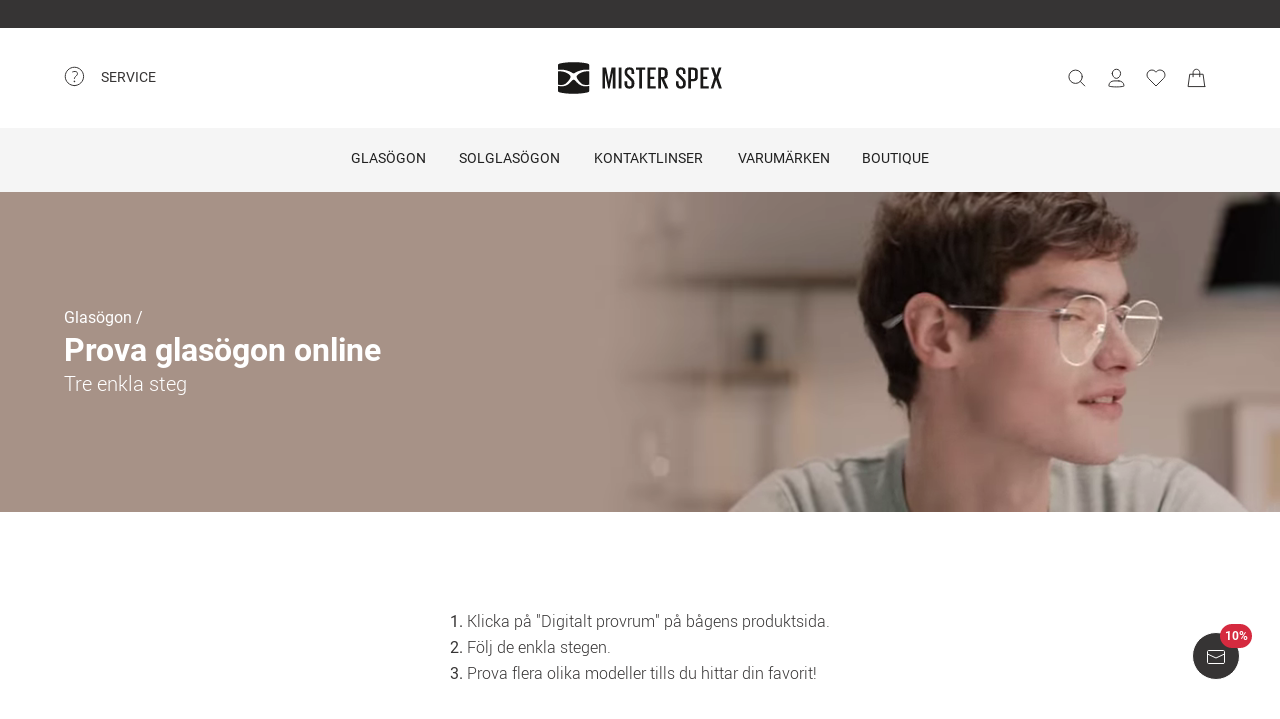

--- FILE ---
content_type: text/html; charset=utf-8
request_url: https://www.misterspex.se/l/pg/100508
body_size: 41617
content:
<!DOCTYPE html><html lang="sv-SE" class="notranslate" translate="no"><head><meta charSet="utf-8" data-next-head=""/><meta name="viewport" content="width=device-width, initial-scale=1.0" data-next-head=""/><meta name="format-detection" content="telephone=no" data-next-head=""/><link rel="preload" href="//d26hhearhq0yio.cloudfront.net/fonts/Roboto/Roboto-Light-webfont.woff" as="font" crossorigin="anonymous" data-next-head=""/><link rel="preload" href="//d26hhearhq0yio.cloudfront.net/fonts/Roboto/roboto-v18-latin-regular.woff2" as="font" crossorigin="anonymous" data-next-head=""/><link rel="preload" href="//d26hhearhq0yio.cloudfront.net/fonts/Roboto/roboto-v18-latin-500.woff2" as="font" crossorigin="anonymous" data-next-head=""/><link rel="preload" href="//d26hhearhq0yio.cloudfront.net/fonts/Roboto/roboto-v18-latin-700.woff2" as="font" crossorigin="anonymous" data-next-head=""/><meta name="p:domain_verify" content="54109d8fea3d928bbefc88c32db24e88" data-next-head=""/><link rel="canonical" href="https://www.misterspex.se/l/pg/100508" data-next-head=""/><meta name="description" content="Prova glasögon digitalt  ✓ Via ett foto eller webbkamera ✓ Fler än 3000 designglasögon i sortimentetr ✓ kvalitetsglas" data-next-head=""/><title data-next-head="">Prova glasögon på nätet | Mister Spex</title><meta name="google" content="notranslate"/><link rel="preload" href="/__service/product-browse-service/_next/static/css/d5b575323daaf58a.css" as="style"/><link rel="preload" href="/__service/product-browse-service/_next/static/css/a738245d05d30df7.css" as="style"/><script data-testid="breadcrumbs-json-ld" type="application/ld+json" data-next-head="">{"@context":"https://schema.org","@type":"BreadcrumbList","itemListElement":[{"@type":"ListItem","position":1,"name":"Glasögon","item":"www.misterspex.se/l/pg/100266"}]}</script><link rel="stylesheet" href="/__service/product-browse-service/_next/static/css/d5b575323daaf58a.css" data-n-g=""/><link rel="stylesheet" href="/__service/product-browse-service/_next/static/css/a738245d05d30df7.css" data-n-p=""/><noscript data-n-css=""></noscript><script defer="" noModule="" src="/__service/product-browse-service/_next/static/chunks/polyfills-42372ed130431b0a.js"></script><script src="/__service/product-browse-service/_next/static/chunks/webpack-3687a98e1284694d.js" defer=""></script><script src="/__service/product-browse-service/_next/static/chunks/framework-77dff60c8c44585c.js" defer=""></script><script src="/__service/product-browse-service/_next/static/chunks/main-fc161d6b3436e1be.js" defer=""></script><script src="/__service/product-browse-service/_next/static/chunks/pages/_app-a4b2fc0ab06f452b.js" defer=""></script><script src="/__service/product-browse-service/_next/static/chunks/3942-c285b12af2e07929.js" defer=""></script><script src="/__service/product-browse-service/_next/static/chunks/5383-2656bce423fd0128.js" defer=""></script><script src="/__service/product-browse-service/_next/static/chunks/920-c87407d79608d4db.js" defer=""></script><script src="/__service/product-browse-service/_next/static/chunks/9304-721718383435a2cf.js" defer=""></script><script src="/__service/product-browse-service/_next/static/chunks/716-4abafe87cbe0874c.js" defer=""></script><script src="/__service/product-browse-service/_next/static/chunks/5609-5ca21c4b70957ec7.js" defer=""></script><script src="/__service/product-browse-service/_next/static/chunks/3668-dd963596c02e1866.js" defer=""></script><script src="/__service/product-browse-service/_next/static/chunks/8828-7508f5ca1d9f1c47.js" defer=""></script><script src="/__service/product-browse-service/_next/static/chunks/pages/l/%5Bcattype%5D/%5B...catid%5D-1e9d33cd43bfd358.js" defer=""></script><script src="/__service/product-browse-service/_next/static/WxNdStgx37FsQapOSf8C4/_buildManifest.js" defer=""></script><script src="/__service/product-browse-service/_next/static/WxNdStgx37FsQapOSf8C4/_ssgManifest.js" defer=""></script><style id="__jsx-5d10f9fd1a207ac9">#usp-header-portal{display:block;height:28px;background-color:#363434}</style></head><body class="relative overflow-x-hidden"><div id="skip-to-main-content-portal"></div><div id="dy-banner-root"></div><div id="usp-header-portal"></div><div>
    <script 
      async 
      src='/__service/headerService/webcomponents/bundle/index.js?bustkey=17e803fa' 
      onload='webcomponentsBundle.defineCustomElements()'>
    </script><link href="/__service/headerService/index.css?bustkey=17e803fa" rel="stylesheet"/><style>
            * {
              font-family: Roboto, Arial, sans-serif;
            }
          
            @media (max-width: 1023px) {
              body.modal--open {
                overflow: hidden;
              }
            }
            
            .sidemenu--open {
              overflow: hidden;
            }
          </style><div class="components_app__a7415"><header class="components_menu__b5755" id="header-menu"><div class="components_serviceWrapper__720ed"><div class="Service_service__395f5" id="service" data-hoverable-navigation-link="true"><div class="Service_service__controls__0fb64" id="service-controls"><a id="service-link" href="/c/svc/800" data-tracking="nav.help" class="js-subnav-entrypoint"><svg xmlns="http://www.w3.org/2000/svg" width="21" height="21" viewBox="0 0 21 21" fill="none"><title></title><path d="M10.4167 19.5833C15.4793 19.5833 19.5833 15.4793 19.5833 10.4167C19.5833 5.35406 15.4793 1.25 10.4167 1.25C5.35406 1.25 1.25 5.35406 1.25 10.4167C1.25 15.4793 5.35406 19.5833 10.4167 19.5833Z" stroke="#363434" stroke-miterlimit="10" stroke-linecap="round" stroke-linejoin="round"></path><path d="M10.4168 16.2499C10.8771 16.2499 11.2502 15.8768 11.2502 15.4166C11.2502 14.9563 10.8771 14.5833 10.4168 14.5833C9.95659 14.5833 9.5835 14.9563 9.5835 15.4166C9.5835 15.8768 9.95659 16.2499 10.4168 16.2499Z" fill="#363434"></path><path d="M8.62744 5.88322C10.2774 5.15405 12.4124 5.24072 13.1416 6.42072C13.8708 7.60072 13.3674 8.97322 12.1174 10.0324C10.8674 11.0916 10.4166 11.6666 10.4166 12.4999" stroke="#363434" stroke-miterlimit="10" stroke-linecap="round" stroke-linejoin="round"></path></svg><span>Service</span></a><nav id="service-navigation" aria-labelledby="service-link" class="js-subnav-menuitem-container"><div class="Service_serviceWrapper__ff023"><div class="Service_linkGroup__1b144"><h3>Hjälp och råd</h3><a class="Service_iconLink__8cec7" href="/c/svc/819" data-tracking="nav.help.1.1.help.benefits-and-services.how-to">Så enkelt är det</a><a class="Service_iconLink__8cec7" href="/l/pg/100508" data-tracking="nav.help.1.3.online-try-on-glasses">Digitalt provrum</a></div><div class="Service_linkGroup__1b144"><h3>Några frågor?</h3><a class="Service_iconLink__8cec7" href="/c/svc/800" data-tracking="nav.help.2.1.help"><svg class="Service_serviceIcon__13f43" xmlns="http://www.w3.org/2000/svg" version="1.1" width="20" height="20" viewBox="0 0 1024 1024"><title></title><path d="M668.244 473.53999999999996C700.294 441.49 716.3190000000001 403.03 716.3190000000001 358.1600000000001C716.3190000000001 302.0720000000001 696.2880000000001 253.99700000000007 656.225 213.93500000000006S568.088 153.841 512 153.841C455.912 153.841 407.837 173.87199999999996 367.775 213.93500000000006S307.681 302.0720000000001 307.681 358.1600000000001H408.639C408.639 330.91700000000003 419.055 306.8800000000001 439.88800000000003 286.047S484.75800000000004 254.798 512.001 254.798C539.244 254.798 563.281 265.21400000000006 584.114 286.047S615.363 330.91700000000003 615.363 358.1600000000001C615.363 385.40300000000013 604.947 409.44000000000005 584.114 430.27300000000014L521.616 495.1740000000002C481.553 538.4420000000001 461.522 586.5160000000001 461.522 639.3990000000001V665.8400000000001H562.48C562.48 612.9570000000001 582.511 564.8820000000001 622.5740000000001 521.6150000000001L668.2450000000001 473.5400000000002zM562.479 870.16V769.202H461.5210000000001V870.16H562.479zM512 0C653.021 0 773.608 50.077999999999975 873.765 150.235S1024 370.97900000000004 1024 512C1024 653.021 973.922 773.608 873.765 873.765S653.021 1024 512 1024C370.97900000000004 1024 250.392 973.922 150.235 873.765S0 653.021 0 512C0 370.97900000000004 50.078 250.39200000000005 150.235 150.235S370.97900000000004 0 512 0V0z" id="questionmark"></path></svg>Vanliga frågor och svar</a><a class="Service_iconLink__8cec7" href="/om-oss/kontakta-oss/kontakt" data-tracking="nav.help.2.2.contact.form"><svg class="Service_serviceIcon__13f43" xmlns="http://www.w3.org/2000/svg" width="20" height="20" viewBox="0 0 32 32" version="1.1"><title></title><g stroke="none" stroke-width="1" fill="none" fill-rule="evenodd" fill-opacity="0.87"><g id="mail" fill="#000000"><path d="M27.2394366,10.5321637 L27.2394366,7.76608187 L16,14.6491228 L4.76056338,7.76608187 L4.76056338,10.5321637 L16,17.3508772 L27.2394366,10.5321637 Z M27.2394366,5 C27.9843543,5 28.6306702,5.27874965 29.1784038,5.83625731 C29.7261373,6.39376497 30,7.03703339 30,7.76608187 L30,24.2339181 C30,24.9629666 29.7261373,25.606235 29.1784038,26.1637427 C28.6306702,26.7212504 27.9843543,27 27.2394366,27 L4.76056338,27 C4.01564573,27 3.36932981,26.7212504 2.82159624,26.1637427 C2.27386268,25.606235 2,24.9629666 2,24.2339181 L2,7.76608187 C2,7.03703339 2.27386268,6.39376497 2.82159624,5.83625731 C3.36932981,5.27874965 4.01564573,5 4.76056338,5 L27.2394366,5 Z" id="Mail"></path></g></g></svg>Kontakt</a><a class="Service_iconLink__8cec7" href="tel:20127025" data-tracking="nav.help.2.3.contact.phone"><svg class="Service_serviceIcon__13f43" xmlns="http://www.w3.org/2000/svg" width="20" height="20" viewBox="0 0 32 32" version="1.1"><title></title><defs></defs><g stroke="none" stroke-width="1" fill="none" fill-rule="evenodd" fill-opacity="0.87"><g id="phone" fill="#000000"><path d="M29.978903,25.4088774 C29.978903,25.4088774 30.3341406,23.6833834 28.1292172,22.655262 C25.9251688,21.6280156 23.3273841,20.5255194 22.3456682,20.5255194 C21.3604524,20.5255194 20.8485952,21.0023928 20.6141033,21.223767 C19.7128846,22.1888886 20.9500917,23.4261343 18.4756776,23.4261343 C17.2375956,23.4261343 14.1437031,21.5702658 12.2878926,19.7143973 C10.4312071,17.8576538 8.57539656,14.7636646 8.57539656,13.5264189 C8.57539656,11.0519275 9.81260358,12.2891732 10.7776951,11.3870513 C10.9981874,11.1525522 11.4759208,10.641554 11.4759208,9.65543239 C11.4759208,8.67368582 10.3734591,6.07494489 9.34536981,3.87170259 C8.31728053,1.66671028 6.5909655,2.02195904 6.5909655,2.02195904 C6.5909655,2.02195904 1.99912503,1.78308488 2,9.41830822 C2,13.9945422 6.16135543,19.6513975 9.22374904,22.7760116 C12.2861426,25.8997507 18.004069,29.9999864 22.581035,30.0008614 C30.2151448,30.0008614 29.978903,25.4088774 29.978903,25.4088774 L29.978903,25.4088774 Z" id="Shape"></path></g></g></svg>020-127025</a></div></div></nav></div></div></div><div class="components_hamburger__bfbea"><button class="BurgerMenu_wrapper__ae7cf" id="burger-menu-btn" data-tracking="header.mainNav.open"><svg viewBox="0 0 24 24" fill="none" xmlns="http://www.w3.org/2000/svg" role="img" id="menu-icon-open" style="height:24px" class="Icon_icon__ BurgerMenu_burger__0de14" aria-label="Öppna huvudmenyn"><path d="M3.5 12h17m-17-6.5h17m-17 13h17" stroke="currentColor" stroke-miterlimit="10" stroke-linecap="round"></path></svg><svg viewBox="0 0 24 24" fill="none" xmlns="http://www.w3.org/2000/svg" role="img" id="menu-icon-close" style="height:24px" class="Icon_icon__ BurgerMenu_close__1239e" aria-label="Stäng huvudmenyn"><path d="m20.5 3.5-17 17m0-17 17 17" stroke="currentColor" stroke-miterlimit="10" stroke-linecap="round" stroke-linejoin="round"></path></svg></button></div><div class="components_logo__303ef"><a href="/" data-tracking="header.logo" aria-labelledby="msxLogoTitleDesktop"><svg class="components_msxLogo__60293" xmlns="http://www.w3.org/2000/svg" width="236px" height="46px" viewBox="0 0 236 46" version="1.1"><title id="msxLogoTitleDesktop">Mister Spex</title><g stroke="none" stroke-width="1" fill="none" fill-rule="evenodd"><g transform="translate(-344.000000, -66.000000)" fill="#1A1918"><g id="Group" transform="translate(344.000000, 66.000000)"><path d="M78.6821489,16.2717615 L78.5449007,16.2717615 L74.2613333,38.0234312 L72.2574255,38.0234312 L67.7914184,16.2717615 L67.7010355,16.2717615 L67.7010355,38.0234312 L64.1685674,38.0234312 L64.1685674,7.95377982 L69.2500993,7.95377982 L73.2600071,27.9511193 L73.3060355,27.9511193 L77.0874752,7.95377982 L82.6259433,7.95377982 L82.6259433,38.0234312 L78.6821489,38.0234312 L78.6821489,16.2717615" id="Fill-1"></path><path d="M87.3902979,7.95377982 L91.3997872,7.95377982 L91.3997872,38.0234312 L87.3902979,38.0234312 L87.3902979,7.95377982 Z" id="Fill-2"></path><path d="M95.7959149,31.5884954 L95.7959149,27.6759633 L99.5790284,27.6759633 L99.5790284,31.6809174 C99.5790284,33.7952294 100.58161,35.0819633 102.859177,35.0819633 C105.000752,35.0819633 105.957723,33.6568073 105.957723,31.6809174 L105.957723,30.2557615 C105.957723,28.1887156 105.182773,27.5835413 103.269667,25.7452294 L100.170702,22.6657615 C97.2537589,19.7719817 95.8888085,18.5679633 95.8888085,15.1677615 L95.8888085,14.0658716 C95.8888085,10.2964037 98.1667943,7.63093578 102.721929,7.63093578 C107.507206,7.63093578 109.55756,9.97482569 109.55756,14.2486055 L109.55756,17.1896514 L105.865248,17.1896514 L105.865248,14.1110275 C105.865248,11.9064037 104.817475,10.8939817 102.768376,10.8939817 C100.900461,10.8939817 99.6689929,11.9515596 99.6689929,14.0194495 L99.6689929,14.8921835 C99.6689929,16.8689174 100.763631,17.4736697 102.540326,19.2204037 L105.775284,22.4374495 C108.554142,25.2869174 109.92244,26.4436697 109.92244,29.8426055 L109.92244,31.4517615 C109.92244,35.4039633 107.734418,38.3433211 102.813567,38.3433211 C97.8927163,38.3433211 95.7959149,35.5415413 95.7959149,31.5884954" id="Fill-3"></path><path d="M112.156489,7.95377982 L125.461617,7.95377982 L125.461617,11.2615596 L120.85878,11.2615596 L120.85878,38.0234312 L116.803681,38.0234312 L116.803681,11.2615596 L112.156489,11.2615596 L112.156489,7.95377982" id="Fill-4"></path><path d="M128.648872,7.95377982 L140.542184,7.95377982 L140.542184,11.2615596 L132.660035,11.2615596 L132.660035,21.1038716 L138.355,21.1038716 L138.355,24.3664954 L132.660035,24.3664954 L132.660035,34.7139633 L140.542184,34.7139633 L140.542184,38.0234312 L128.648872,38.0234312 L128.648872,7.95377982" id="Fill-5"></path><path d="M148.151092,11.2615596 L148.151092,21.5638716 L150.565908,21.5638716 C152.753092,21.5638716 153.756092,20.4602936 153.756092,18.4844037 L153.756092,14.2950275 C153.756092,12.2739817 152.753092,11.2615596 150.565908,11.2615596 L148.151092,11.2615596 L148.151092,11.2615596 Z M148.151092,23.5874495 L148.151092,38.0234312 L144.140766,38.0234312 L144.140766,7.95377982 L151.021589,7.95377982 C155.849965,7.95377982 157.764745,10.3432477 157.764745,14.4334495 L157.764745,18.1636697 C157.764745,21.7478716 156.260035,23.8166055 152.616262,24.2749174 L158.676943,38.0234312 L154.392957,38.0234312 L148.151092,23.5874495 L148.151092,23.5874495 Z" id="Fill-6"></path><path d="M169.727518,31.5884954 L169.727518,27.6759633 L173.509794,27.6759633 L173.509794,31.6809174 C173.509794,33.7952294 174.511539,35.0819633 176.789106,35.0819633 C178.931936,35.0819633 179.888071,33.6568073 179.888071,31.6809174 L179.888071,30.2557615 C179.888071,28.1887156 179.113121,27.5835413 177.19834,25.7452294 L174.10105,22.6657615 C171.184525,19.7719817 169.818738,18.5679633 169.818738,15.1677615 L169.818738,14.0658716 C169.818738,10.2964037 172.096305,7.63093578 176.652695,7.63093578 C181.437972,7.63093578 183.486652,9.97482569 183.486652,14.2486055 L183.486652,17.1896514 L179.796851,17.1896514 L179.796851,14.1110275 C179.796851,11.9064037 178.750752,10.8939817 176.697887,10.8939817 C174.83039,10.8939817 173.599759,11.9515596 173.599759,14.0194495 L173.599759,14.8921835 C173.599759,16.8689174 174.693979,17.4736697 176.471511,19.2204037 L179.704376,22.4374495 C182.484908,25.2869174 183.851113,26.4436697 183.851113,29.8426055 L183.851113,31.4517615 C183.851113,35.4039633 181.664766,38.3433211 176.743496,38.3433211 C171.823482,38.3433211 169.727518,35.5415413 169.727518,31.5884954" id="Fill-7"></path><path d="M191.465461,11.2615596 L191.465461,24.5057615 L194.017106,24.5057615 C196.205546,24.5057615 197.208965,23.4021835 197.208965,21.3798716 L197.208965,14.2950275 C197.208965,12.2739817 196.205546,11.2615596 194.017106,11.2615596 L191.465461,11.2615596 L191.465461,11.2615596 Z M187.456809,7.95377982 L194.473206,7.95377982 C199.302418,7.95377982 201.172426,10.3432477 201.172426,14.4334495 L201.172426,21.1034495 C201.172426,25.1472294 199.302418,27.6759633 194.473206,27.6759633 L191.465461,27.6759633 L191.465461,38.0234312 L187.456809,38.0234312 L187.456809,7.95377982 L187.456809,7.95377982 Z" id="Fill-8"></path><path d="M204.886496,7.95377982 L216.777716,7.95377982 L216.777716,11.2615596 L208.895567,11.2615596 L208.895567,21.1038716 L214.59095,21.1038716 L214.59095,24.3664954 L208.895567,24.3664954 L208.895567,34.7139633 L216.777716,34.7139633 L216.777716,38.0234312 L204.886496,38.0234312 L204.886496,7.95377982" id="Fill-9"></path><path d="M224.887078,22.0698716 L220.149085,7.95377982 L224.295823,7.95377982 L227.760085,18.7144037 L231.267447,7.95377982 L235.094915,7.95377982 L230.311312,22.2530275 L235.640979,38.0234312 L231.449468,38.0234312 L227.440397,25.7000734 L223.521291,38.0234312 L219.694241,38.0234312 L224.887078,22.0698716" id="Fill-10"></path><path d="M39.7258298,34.9553578 C35.5451986,34.9553578 31.9746525,33.6593394 29.1087589,31.1010642 C27.4676383,29.6353945 25.9901277,28.0102018 24.7385745,26.5947523 C24.6938014,26.5728073 24.6615816,26.5453761 24.6368936,26.5158349 C24.0410355,25.8102202 23.3610709,25.5084771 22.5764965,25.5055229 C21.791922,25.5084771 21.1123759,25.8102202 20.5165177,26.5158349 C20.4914113,26.5453761 20.4596099,26.5728073 20.4148369,26.5947523 C19.1628652,28.0102018 17.685773,29.6353945 16.044234,31.1010642 C13.1787589,33.6593394 9.60779433,34.9553578 5.42716312,34.9553578 C3.7718156,34.9553578 2.00976596,34.7494128 0.190390071,34.3438532 L0.172397163,34.338789 L0.172397163,41.5105688 C0.172397163,42.6348257 1.01095035,43.2083486 2.18969504,43.5472294 C3.37053191,43.8852661 10.4748014,45.7041651 22.5764965,45.7041651 C34.6786099,45.7041651 41.782461,43.8852661 42.9632979,43.5472294 C44.142461,43.2083486 44.9810142,42.6348257 44.9810142,41.5105688 L44.9810142,34.338789 L44.9630213,34.3438532 C43.143227,34.7494128 41.3811773,34.9553578 39.7258298,34.9553578" id="Fill-11"></path><path d="M31.1306596,16.4127156 C29.0192128,17.7918716 26.8801489,19.8091193 26.8801489,20.9975229 C26.8801489,21.1798349 26.8826596,21.343578 26.8901915,21.5001468 C26.8939574,21.5001468 26.8977234,21.5005688 26.9014894,21.5005688 C26.9609078,22.2066055 27.1868652,22.8197982 28.0396454,24.3462385 C28.0521986,24.3660734 28.0601489,24.3842202 28.0680993,24.403211 L28.0932057,24.4551193 C29.5359858,26.8315046 31.5327801,29.0635596 34.0308652,31.0879817 C35.8322482,32.5485872 38.134922,33.0841284 40.8744468,33.0841284 L40.8757021,33.0841284 C42.136461,33.0841284 43.5181489,32.9258716 44.9805957,32.614844 L44.9805957,23.3544954 L44.9810142,23.3549174 L44.9810142,13.5100734 C40.2543191,12.9386606 35.7648794,13.8789174 31.1306596,16.4127156" id="Fill-12"></path><path d="M0.172815603,32.614844 C1.63484397,32.9258716 3.01695035,33.0841284 4.27770922,33.0841284 L4.27896454,33.0841284 C7.01848936,33.0841284 9.32074468,32.5485872 11.1225461,31.0879817 C13.6202128,29.0635596 15.6170071,26.8315046 17.0602057,24.4551193 L17.0853121,24.403211 C17.0932624,24.3842202 17.1007943,24.3660734 17.1133475,24.3462385 C17.9661277,22.8197982 18.1925035,22.2066055 18.2515035,21.5005688 C18.2556879,21.5005688 18.2594539,21.5001468 18.2632199,21.5001468 C18.2707518,21.343578 18.272844,21.1798349 18.272844,20.9975229 C18.272844,19.8091193 16.1341986,17.7918716 14.0223333,16.4127156 C9.38853191,13.8789174 4.8990922,12.9386606 0.172397163,13.5100734 L0.172397163,23.3549174 L0.172815603,23.3544954 L0.172815603,32.614844" id="Fill-13"></path><path d="M4.56015603,11.0155229 C10.1082482,11.0155229 15.7973546,12.581633 20.1687943,15.3104037 L20.5181915,15.5193028 C21.2236809,15.9472294 22.0454965,16.3882385 22.5764965,16.3899266 C23.1074965,16.3882385 23.9293121,15.9472294 24.6348014,15.5193028 L24.9841986,15.3104037 C29.3560567,12.581633 35.0447447,11.0155229 40.5928369,11.0155229 C42.2799858,11.0155229 44.9680426,11.1961468 44.9680426,11.1961468 L44.9805957,4.42992661 C44.9805957,3.30651376 44.1152624,2.76084404 42.9632979,2.39453211 C41.810078,2.02779817 34.6380213,0.236752294 22.5764965,0.236752294 C10.5153901,0.236752294 3.34291489,2.02779817 2.18969504,2.39453211 C1.03814894,2.76084404 0.172815603,3.30651376 0.172815603,4.42992661 L0.184950355,11.1961468 C0.184950355,11.1961468 2.87342553,11.0155229 4.56015603,11.0155229" id="Fill-14"></path></g></g></g></svg><svg class="components_msxLogoMobile__81192" xmlns="http://www.w3.org/2000/svg" width="32" height="32" viewBox="0 0 32 32" fill="none"><title id="msxLogoTitleMobile">Mister Spex</title><path d="M28.0587 24.4706C25.1496 24.4706 22.6158 23.5294 20.5513 21.7411C19.4252 20.7059 18.393 19.5764 17.4545 18.5412C17.4545 18.5412 17.3607 18.5411 17.3607 18.447C16.9853 17.9764 16.4223 17.6941 15.8592 17.6941C15.2962 17.6941 14.827 17.8823 14.3578 18.447C14.3578 18.447 14.3578 18.447 14.2639 18.5412C13.4194 19.5764 12.2933 20.7059 11.1672 21.7411C9.10264 23.5294 6.66276 24.4706 3.65982 24.4706C2.53372 24.4706 1.21994 24.2823 0 24V29.0823C0 29.8353 0.56305 30.3059 1.40762 30.4941C2.2522 30.7764 7.22581 32 15.8592 32C24.3988 32 29.4663 30.6823 30.3108 30.4941C31.1554 30.2117 31.7185 29.8353 31.7185 29.0823V24C30.4985 24.2823 29.2786 24.4706 28.0587 24.4706Z" fill="#231F20"></path><path d="M22.0527 11.3883C20.5513 12.3294 19.0498 13.7412 19.0498 14.5883C19.0498 14.6824 19.0498 14.8706 19.0498 14.9647C19.0498 15.4353 19.2375 15.9059 19.8944 16.9412C20.9266 18.6353 22.3343 20.1412 24.1173 21.6471C25.431 22.6824 27.0263 23.0588 28.997 23.0588C29.8416 23.0588 30.8738 22.9647 31.9061 22.6824V16.1883V9.22355C28.434 8.9412 25.2434 9.60002 22.0527 11.3883Z" fill="#231F20"></path><path d="M0.09375 22.7764C1.12601 22.9647 2.06442 23.1529 3.00284 23.1529C4.97352 23.1529 6.56882 22.7765 7.88261 21.7412C9.6656 20.3294 11.0732 18.7294 12.1055 17.0353C12.6685 16 12.8562 15.5294 12.9501 15.0588C12.9501 14.9647 12.9501 14.8706 12.9501 14.6823C12.9501 13.8353 11.4486 12.4235 9.94712 11.4823C6.66266 9.6941 3.47205 9.03528 0.187592 9.41175V16.3765V22.7764H0.09375Z" fill="#231F20"></path><path d="M3.19063 7.62353C7.13198 7.62353 11.1672 8.75294 14.2639 10.6353L14.5455 10.8235C15.0147 11.1059 15.5777 11.3882 16.0469 11.3882C16.4223 11.3882 16.9854 11.1059 17.5484 10.8235L17.8299 10.6353C20.9267 8.75294 24.9619 7.62353 28.9032 7.62353C30.1232 7.62353 32 7.71765 32 7.71765V2.91765C32 2.16471 31.3431 1.78824 30.5924 1.50588C29.7478 1.22353 24.6804 0 16.1408 0C7.60119 0 2.53374 1.22353 1.68917 1.50588C0.844592 1.78824 0.281542 2.16471 0.281542 2.91765V7.71765C0.0938586 7.71765 2.06453 7.62353 3.19063 7.62353Z" fill="#231F20"></path></svg></a></div><button type="button" id="search-button" class="Search_button__65081 Search_searchBox__e27b2" title="Sök"><svg viewBox="0 0 24 24" fill="none" xmlns="http://www.w3.org/2000/svg" role="img" style="height:24px;vertical-align:middle;color:#363434" class="Icon_icon__" width="20"><path d="m22.5 21.5-5.344-5.344M19.5 10.5a8 8 0 1 1-16 0 8 8 0 0 1 16 0z" stroke="currentColor" stroke-miterlimit="10" stroke-linecap="round" stroke-linejoin="round"></path></svg><iframe data-is-visible="false" id="search-iframe" class="Search_searchIframe__f90f9" title="search"></iframe></button><div class="components_iconsWrapper__fde54"><div class="components_icons__09e70"><a class="Icons_icon__323a8 Icons_helpIcon__45241" href="/c/svc/800" data-tracking="nav.help"><svg xmlns="http://www.w3.org/2000/svg" width="21" height="21" viewBox="0 0 21 21" fill="none"><title>Help</title><path d="M10.4167 19.5833C15.4793 19.5833 19.5833 15.4793 19.5833 10.4167C19.5833 5.35406 15.4793 1.25 10.4167 1.25C5.35406 1.25 1.25 5.35406 1.25 10.4167C1.25 15.4793 5.35406 19.5833 10.4167 19.5833Z" stroke="#363434" stroke-miterlimit="10" stroke-linecap="round" stroke-linejoin="round"></path><path d="M10.4168 16.2499C10.8771 16.2499 11.2502 15.8768 11.2502 15.4166C11.2502 14.9563 10.8771 14.5833 10.4168 14.5833C9.95659 14.5833 9.5835 14.9563 9.5835 15.4166C9.5835 15.8768 9.95659 16.2499 10.4168 16.2499Z" fill="#363434"></path><path d="M8.62744 5.88322C10.2774 5.15405 12.4124 5.24072 13.1416 6.42072C13.8708 7.60072 13.3674 8.97322 12.1174 10.0324C10.8674 11.0916 10.4166 11.6666 10.4166 12.4999" stroke="#363434" stroke-miterlimit="10" stroke-linecap="round" stroke-linejoin="round"></path></svg></a><div class="Icons_iconsMenu__c97a0"><account-icon></account-icon><mini-wishlist locale="sv-SE"></mini-wishlist><mini-basket locale="sv-SE"></mini-basket></div></div></div></header><div class="Navigation_navMenuWrapper__7574c"><nav class="Navigation_navigationWrapper__9d712" id="nav-menu-root"><div class="Navigation_mobileHeadline__1fd4b" id="main-headline"></div><div class="Navigation_contentWrapper__469aa" id="nav-wrapper"><div class="Navigation_sectionWrapper__810c9"><div class="Navigation_sectionMobileHeadline__5400a"><p>Hej!</p><a id="mobile-navigation-login-link">Logga in</a><a id="mobile-navigation-openaccount-link">Öppna ditt kundkonto</a><h2 class="Navigation_navigationHeading__22144">Kategorier</h2></div><div data-hoverable-navigation-link="true" class="Navigation_sectionItem__cd2fc"><a class="Button_buttonWrapper__1bad9 js-subnav-entrypoint" href="/l/pg/100266" data-tracking="nav.glasses" title="Glasögon">Glasögon</a><a data-tracking="nav.glasses" class="MobileLink_mobileLink__ed1e2 nav-menu-item js-subnav-entrypoint" role="button" tabindex="0"><span>Glasögon</span><svg width="7" height="14" viewBox="0 0 7 14" fill="none" xmlns="http://www.w3.org/2000/svg"><path d="M0.656855 1.34315L6.31371 7L0.656855 12.6569" stroke="#363434" stroke-linecap="round" stroke-linejoin="round"></path></svg></a><div class="Navigation_subnavigationWrapper__da738 sub-nav-content js-subnav-menuitem-container" id="flyout-Glasögon"><div class="Navigation_subnavigation__f1828"><button class="Navigation_subnavigation__close__0262e close-subnav-btn"><svg xmlns="http://www.w3.org/2000/svg" width="20px" height="20px" viewBox="0 0 20 20" version="1.1"><title></title><g stroke="none" stroke-width="1" fill="none" fill-rule="evenodd" fill-opacity="0.87"><g transform="translate(-207.000000, -1847.000000)" fill="#000000"><g transform="translate(217.000000, 1857.000000) scale(-1, 1) rotate(-90.000000) translate(-217.000000, -1857.000000) translate(207.000000, 1847.000000)"><polygon transform="translate(11.000000, 10.375000) scale(1, -1) translate(-11.000000, -10.375000) " points="19.75 13.7939219 11 4.75 2.25 13.7939219 4.38452915 16 11 9.16215617 17.6160745 16"></polygon></g></g></g></svg><h2>Glasögon</h2></button><div class="Navigation_subnavigation__content__dca8f" tabindex="-1"><div class="NavColumn_navColumn__7b3a2"><h3 class="NavColumn_headline__28901">Kategori</h3><div class="Navigation_itemLinkWrapper__a2be6"><a class="Link_link__3f2a9" href="/l/pg/100266" data-tracking="mainnav.nav.glasses">Alla glasögon</a></div><div class="Navigation_itemLinkWrapper__a2be6"><a class="Link_link__3f2a9" href="/l/pg/100288" data-tracking="nav.glasses.1.1.glasses-women">Damglasögon</a></div><div class="Navigation_itemLinkWrapper__a2be6"><a class="Link_link__3f2a9" href="/l/pg/100277" data-tracking="nav.glasses.1.2.glasses-men">Herrglasögon</a></div><div class="Navigation_itemLinkWrapper__a2be6"><a class="Link_link__3f2a9" href="/l/pg/100779" data-tracking="nav.glasses.1.3.varifocal-glasses">Progressiva glasögon</a></div><div class="Navigation_itemLinkWrapper__a2be6"><a class="Link_link__3f2a9" href="https://www.misterspex.se/l/pg/100602" data-tracking="nav.glasses.1.3.reading-glasses">Glasögon för läsning</a></div><div class="Navigation_itemLinkWrapper__a2be6"><a class="Link_link__3f2a9" href="/l/pg/100270" data-tracking="nav.pg.mainnav.nav.outlet.pg">Glasögon Outlet</a></div><div class="Navigation_itemLinkWrapper__a2be6"><a class="Link_link__3f2a9" href="/l/pga/100001" data-tracking="nav.glasses.1.4.glasses_accessories">Glasögontillbehör </a></div><div class="Navigation_itemLinkWrapper__a2be6"><a class="Link_link__3f2a9" href="/l/pg/100416" data-tracking="nav.glasses.1.8.glasses_MSXMarkenPG">Våra exklusiva varumärken</a></div><div class="Navigation_itemLinkWrapper__a2be6"><a class="Link_link__3f2a9" href="/l/pg/100550" data-tracking="nav.glasses.1.footer.pg.categories">Fler glasögonkategorier</a></div></div><div class="Navigation_imageGroup__721e5"><div class="NavColumn_navColumn__7b3a2"><h3 class="NavColumn_headline__28901"></h3><div class="ImageLink_imageLink__5eacf"><a href="/c/trd/150" data-tracking="nav.glasses.2.1.inspiration"><picture><source srcSet="https://media.misterspex.com/image/upload/t_OPTIMIZED_JPEG/v1756798244/Content/2025/08/Trends%20AW%2025-26/Trends-AW-25_Horizontal-Menu_1784X1424PX_pg.jpg" media="(min-width: 1024px)"/><img src="https://media.misterspex.com/image/upload/t_OPTIMIZED_JPEG/v1756798242/Content/2025/08/Trends%20AW%2025-26/Trends-AW-25_Horizontal-Menu_2304X992PX_pg.jpg" alt="" loading="lazy" role="presentation"/></picture><div class="ImageLink_label__efef0"><span>Trendiga glasögon höst/vinter 2025/26</span><svg viewBox="0 0 24 24" fill="none" xmlns="http://www.w3.org/2000/svg" role="img" style="height:24px" class="Icon_icon__"><path d="M8.5 12h7m0 0L12 8.5m3.5 3.5L12 15.5m9.5-3.5a9.5 9.5 0 1 1-19 0 9.5 9.5 0 0 1 19 0z" stroke="currentColor" stroke-linecap="round" stroke-linejoin="round"></path></svg></div></a></div></div></div><div class="NavColumn_navColumn__7b3a2"><h3 class="NavColumn_headline__28901">Service och råd</h3><div class="Navigation_itemLinkWrapper__a2be6"><a class="Link_link__3f2a9" href="/service/hur-du-koper-glasogon" data-tracking="nav.glasses.4.1.help">Så handlar du online</a></div><div class="Navigation_itemLinkWrapper__a2be6"><a class="Link_link__3f2a9" href="/l/pg/100508" data-tracking="nav.glasses.4.3.ditto-try-on-pg">Digitalt provrum</a></div><div class="Navigation_itemLinkWrapper__a2be6"><a class="Link_link__3f2a9" href="/c/rat/500" data-tracking="nav.glasses.4.7.glasses-guide">Glasögonguide</a></div></div></div></div></div></div><div data-hoverable-navigation-link="true" class="Navigation_sectionItem__cd2fc"><a class="Button_buttonWrapper__1bad9 js-subnav-entrypoint" href="/l/sg/100738" data-tracking="nav.sunglasses" title="Solglasögon">Solglasögon</a><a data-tracking="nav.sunglasses" class="MobileLink_mobileLink__ed1e2 nav-menu-item js-subnav-entrypoint" role="button" tabindex="0"><span>Solglasögon</span><svg width="7" height="14" viewBox="0 0 7 14" fill="none" xmlns="http://www.w3.org/2000/svg"><path d="M0.656855 1.34315L6.31371 7L0.656855 12.6569" stroke="#363434" stroke-linecap="round" stroke-linejoin="round"></path></svg></a><div class="Navigation_subnavigationWrapper__da738 sub-nav-content js-subnav-menuitem-container" id="flyout-Solglasögon"><div class="Navigation_subnavigation__f1828"><button class="Navigation_subnavigation__close__0262e close-subnav-btn"><svg xmlns="http://www.w3.org/2000/svg" width="20px" height="20px" viewBox="0 0 20 20" version="1.1"><title></title><g stroke="none" stroke-width="1" fill="none" fill-rule="evenodd" fill-opacity="0.87"><g transform="translate(-207.000000, -1847.000000)" fill="#000000"><g transform="translate(217.000000, 1857.000000) scale(-1, 1) rotate(-90.000000) translate(-217.000000, -1857.000000) translate(207.000000, 1847.000000)"><polygon transform="translate(11.000000, 10.375000) scale(1, -1) translate(-11.000000, -10.375000) " points="19.75 13.7939219 11 4.75 2.25 13.7939219 4.38452915 16 11 9.16215617 17.6160745 16"></polygon></g></g></g></svg><h2>Solglasögon</h2></button><div class="Navigation_subnavigation__content__dca8f" tabindex="-1"><div class="NavColumn_navColumn__7b3a2"><h3 class="NavColumn_headline__28901">Kategori</h3><div class="Navigation_itemLinkWrapper__a2be6"><a class="Link_link__3f2a9" href="/l/sg/100738" data-tracking="nav.sunglasses.1.1.sunglasses">Alla solglasögon</a></div><div class="Navigation_itemLinkWrapper__a2be6"><a class="Link_link__3f2a9" href="/l/sg/100760" data-tracking="nav.sunglasses.1.2.sunglasses-women">Damsolglasögon</a></div><div class="Navigation_itemLinkWrapper__a2be6"><a class="Link_link__3f2a9" href="/l/sg/100743" data-tracking="nav.sunglasses.1.3.sunglasses-men">Herrsolglasögon</a></div><div class="Navigation_itemLinkWrapper__a2be6"><a class="Link_link__3f2a9" href="/l/sg/100746" data-tracking="nav.sunglasses.1.4.sunglasses-prescription-lenses">Solglasögon med slipat glas</a></div><div class="Navigation_itemLinkWrapper__a2be6"><a class="Link_link__3f2a9" href="/l/sg/100121" data-tracking="nav.sg.mainnav.nav.sale">Outlet solglasögon</a></div><div class="Navigation_itemLinkWrapper__a2be6"><a class="Link_link__3f2a9" href="/l/pga/100001" data-tracking="nav.sunglasses.1.5.glasses_accessories">Solglasögontillbehör </a></div><div class="Navigation_itemLinkWrapper__a2be6"><a class="Link_link__3f2a9" href="/l/sg/100422" data-tracking="nav.sunglasses.1.8.sunglasses-inspiration_MSXMarkenSG">Våra exklusiva varumärken</a></div></div><div class="Navigation_imageGroup__721e5"><div class="NavColumn_navColumn__7b3a2"><h3 class="NavColumn_headline__28901"></h3><div class="ImageLink_imageLink__5eacf"><a href="/c/trd/173" data-tracking="nav.sunglasses.2.1.inspiration"><picture><source srcSet="https://media.misterspex.com/image/upload/t_OPTIMIZED_JPEG/v1756798244/Content/2025/08/Trends%20AW%2025-26/Trends-AW-25_Horizontal-Menu_1784X1424PX_sg.jpg" media="(min-width: 1024px)"/><img src="https://media.misterspex.com/image/upload/t_OPTIMIZED_JPEG/v1756798242/Content/2025/08/Trends%20AW%2025-26/Trends-AW-25_Horizontal-Menu_2304X992PX_sg.jpg" alt="Solglasögontrender 2026" loading="lazy"/></picture><div class="ImageLink_label__efef0"><span>Solglasögontrender 2026 </span><svg viewBox="0 0 24 24" fill="none" xmlns="http://www.w3.org/2000/svg" role="img" style="height:24px" class="Icon_icon__"><path d="M8.5 12h7m0 0L12 8.5m3.5 3.5L12 15.5m9.5-3.5a9.5 9.5 0 1 1-19 0 9.5 9.5 0 0 1 19 0z" stroke="currentColor" stroke-linecap="round" stroke-linejoin="round"></path></svg></div></a></div></div><div class="NavColumn_navColumn__7b3a2"><h3 class="NavColumn_headline__28901"></h3><div class="ImageLink_imageLink__5eacf"><a href="/l/sgb/110259?sortType=arrivalDate-desc" data-tracking="nav.sunglasses_WKZ_TBD"><picture><source srcSet="https://media.misterspex.com/image/upload/t_DEFAULT_OPTIMIZED/v1755606132/Content/2025/07/Navigation_Teaser_Logo_SG_Desktop.jpg" media="(min-width: 1024px)"/><img src="https://media.misterspex.com/image/upload/t_DEFAULT_OPTIMIZED/v1755606132/Content/2025/07/Navigation_Teaser_Logo_SG_Mobile.jpg" alt="TBD" loading="lazy"/></picture><div class="ImageLink_label__efef0"><span>TBD Eyewear</span><svg viewBox="0 0 24 24" fill="none" xmlns="http://www.w3.org/2000/svg" role="img" style="height:24px" class="Icon_icon__"><path d="M8.5 12h7m0 0L12 8.5m3.5 3.5L12 15.5m9.5-3.5a9.5 9.5 0 1 1-19 0 9.5 9.5 0 0 1 19 0z" stroke="currentColor" stroke-linecap="round" stroke-linejoin="round"></path></svg></div></a></div></div></div><div class="NavColumn_navColumn__7b3a2"><h3 class="NavColumn_headline__28901">Hjälp och råd</h3><div class="Navigation_itemLinkWrapper__a2be6"><a class="Link_link__3f2a9" href="/l/sg/100510" data-tracking="nav.sunglasses.4.2.ditto-try-on-sg">Digitalt provrum</a></div><div class="Navigation_itemLinkWrapper__a2be6"><a class="Link_link__3f2a9" href="/c/rat/552" data-tracking="nav.sunglasses.4.5.sunglasses.upgrade">Uppgradering för dina solglasögon</a></div></div></div></div></div></div><div data-hoverable-navigation-link="true" class="Navigation_sectionItem__cd2fc"><a class="Button_buttonWrapper__1bad9 js-subnav-entrypoint" href="/l/cl/100130" data-tracking="nav.contact-lenses" title="Kontaktlinser">Kontaktlinser</a><a data-tracking="nav.contact-lenses" class="MobileLink_mobileLink__ed1e2 nav-menu-item js-subnav-entrypoint" role="button" tabindex="0"><span>Kontaktlinser</span><svg width="7" height="14" viewBox="0 0 7 14" fill="none" xmlns="http://www.w3.org/2000/svg"><path d="M0.656855 1.34315L6.31371 7L0.656855 12.6569" stroke="#363434" stroke-linecap="round" stroke-linejoin="round"></path></svg></a><div class="Navigation_subnavigationWrapper__da738 sub-nav-content js-subnav-menuitem-container" id="flyout-Kontaktlinser"><div class="Navigation_subnavigation__f1828"><button class="Navigation_subnavigation__close__0262e close-subnav-btn"><svg xmlns="http://www.w3.org/2000/svg" width="20px" height="20px" viewBox="0 0 20 20" version="1.1"><title></title><g stroke="none" stroke-width="1" fill="none" fill-rule="evenodd" fill-opacity="0.87"><g transform="translate(-207.000000, -1847.000000)" fill="#000000"><g transform="translate(217.000000, 1857.000000) scale(-1, 1) rotate(-90.000000) translate(-217.000000, -1857.000000) translate(207.000000, 1847.000000)"><polygon transform="translate(11.000000, 10.375000) scale(1, -1) translate(-11.000000, -10.375000) " points="19.75 13.7939219 11 4.75 2.25 13.7939219 4.38452915 16 11 9.16215617 17.6160745 16"></polygon></g></g></g></svg><h2>Kontaktlinser</h2></button><div class="Navigation_subnavigation__content__dca8f" tabindex="-1"><div class="NavColumn_navColumn__7b3a2"><h3 class="NavColumn_headline__28901">Kategori</h3><div class="Navigation_itemLinkWrapper__a2be6"><a class="Link_link__3f2a9" href="/l/cl/100130" data-tracking="nav.contact-lenses.1.1.contact-lenses">Alla kontaktlinser</a></div><div class="Navigation_itemLinkWrapper__a2be6"><a class="Link_link__3f2a9" href="/l/cl/100146" data-tracking="nav.contact-lenses.1.2.daily-lenses">Endagslinser</a></div><div class="Navigation_itemLinkWrapper__a2be6"><a class="Link_link__3f2a9" href="/l/cl/100802" data-tracking="nav.contact-lenses.1.3.weekly-lenses">Veckolinser</a></div><div class="Navigation_itemLinkWrapper__a2be6"><a class="Link_link__3f2a9" href="/l/cl/100358" data-tracking="nav.contact-lenses.1.4.monthly-lenses">Månadslinser</a></div><div class="Navigation_itemLinkWrapper__a2be6"><a class="Link_link__3f2a9" href="/l/cl/100147" data-tracking="nav.contact-lenses.1.5.day-and-night-lenses">Dygnet-runt-linser</a></div><div class="Navigation_itemLinkWrapper__a2be6"><a class="Link_link__3f2a9" href="/l/cl/100091" data-tracking="nav.contact-lenses.1.6.care-products">Linsvätska</a></div></div><div class="NavColumn_navColumn__7b3a2"><h3 class="NavColumn_headline__28901">Märken</h3><div class="Navigation_itemLinkWrapper__a2be6"><a class="Link_link__3f2a9" href="/c/brd/867" data-tracking="nav.contact-lenses.2.8.truelens">TrueLens</a></div><div class="Navigation_itemLinkWrapper__a2be6"><a class="Link_link__3f2a9" href="/l/cl/100518" data-tracking="nav.contact-lenses.2.2.air-optix">Air Optix</a></div><div class="Navigation_itemLinkWrapper__a2be6"><a class="Link_link__3f2a9" href="/l/cl/100517" data-tracking="nav.contact-lenses.2.5.dailies">Dailies</a></div><div class="Navigation_itemLinkWrapper__a2be6"><a class="Link_link__3f2a9" href="/kontaktlinser/acuvue.html" data-tracking="nav.contact-lenses.2.1.acuvue">Acuvue</a></div><div class="Navigation_itemLinkWrapper__a2be6"><a class="Link_link__3f2a9" href="/kontaktlinser/biofinity.html" data-tracking="nav.contact-lenses.2.3.biofinity">Biofinity</a></div><div class="Navigation_itemLinkWrapper__a2be6"><a class="Link_link__3f2a9" href="/l/clb/120446" data-tracking="nav.contact-lenses.2.4.total">Total</a></div><div class="Navigation_itemLinkWrapper__a2be6"><a class="Link_link__3f2a9" href="/l/cl/100881" data-tracking="nav.contact-lenses.2.footer.contact-lenses-brands">Fler kontaktlinsmärken</a></div></div><div class="NavColumn_navColumn__7b3a2"><h3 class="NavColumn_headline__28901">Hjälp och råd</h3><div class="Navigation_itemLinkWrapper__a2be6"><a class="Link_link__3f2a9" href="/kontaktlinsguide" data-tracking="nav.contact-lenses.3.1.contact-lens-guide">Kontaktlinsguide</a></div><div class="Navigation_itemLinkWrapper__a2be6"><a class="Link_link__3f2a9" href="/service/kontaktlinsprenumeration" data-tracking="nav.contact-lenses.3.2.help.benefits-and-services.subscription-contact-lenses">Kontaktlinsprenumeration</a></div><div class="Navigation_itemLinkWrapper__a2be6"><a class="Link_link__3f2a9" href="/account?targetAccount=true" data-tracking="nav.contact-lenses.3.3.viewuseraccount-start?targetaccount=true">Upprepa din kontaktlinsorder</a></div><div class="Navigation_itemLinkWrapper__a2be6"><a class="Link_link__3f2a9" href="/kontaktlinser/privatelabels" data-tracking="nav.contact-lenses.3.4.contact-lens-privatelabels">Optikerns varumärken</a></div></div></div></div></div></div><div data-hoverable-navigation-link="true" class="Navigation_sectionItem__cd2fc"><a class="Button_buttonWrapper__1bad9 js-subnav-entrypoint" href="/c/brd/401" data-tracking="nav.brands" title="Varumärken">Varumärken</a><a data-tracking="nav.brands" class="MobileLink_mobileLink__ed1e2 nav-menu-item js-subnav-entrypoint" role="button" tabindex="0"><span>Varumärken</span><svg width="7" height="14" viewBox="0 0 7 14" fill="none" xmlns="http://www.w3.org/2000/svg"><path d="M0.656855 1.34315L6.31371 7L0.656855 12.6569" stroke="#363434" stroke-linecap="round" stroke-linejoin="round"></path></svg></a><div class="Navigation_subnavigationWrapper__da738 sub-nav-content js-subnav-menuitem-container" id="flyout-Varumärken"><div class="Navigation_subnavigation__f1828"><button class="Navigation_subnavigation__close__0262e close-subnav-btn"><svg xmlns="http://www.w3.org/2000/svg" width="20px" height="20px" viewBox="0 0 20 20" version="1.1"><title></title><g stroke="none" stroke-width="1" fill="none" fill-rule="evenodd" fill-opacity="0.87"><g transform="translate(-207.000000, -1847.000000)" fill="#000000"><g transform="translate(217.000000, 1857.000000) scale(-1, 1) rotate(-90.000000) translate(-217.000000, -1857.000000) translate(207.000000, 1847.000000)"><polygon transform="translate(11.000000, 10.375000) scale(1, -1) translate(-11.000000, -10.375000) " points="19.75 13.7939219 11 4.75 2.25 13.7939219 4.38452915 16 11 9.16215617 17.6160745 16"></polygon></g></g></g></svg><h2>Varumärken</h2></button><div class="Navigation_subnavigation__content__dca8f" tabindex="-1"><div class="NavColumn_navColumn__7b3a2"><h3 class="NavColumn_headline__28901">Alla varumärken</h3><div class="Navigation_itemLinkWrapper__a2be6"><a class="Link_link__3f2a9" href="/l/sg/100597" data-tracking="nav.brands.1.1.ray-ban">Ray-Ban</a></div><div class="Navigation_itemLinkWrapper__a2be6"><a class="Link_link__3f2a9" href="/l/sgb/120072" data-tracking="nav.brands.1.carrera">Carrera</a></div><div class="Navigation_itemLinkWrapper__a2be6"><a class="Link_link__3f2a9" href="/l/mgb/120337" data-tracking="nav.brands.1.5.Polaroid">Polaroid</a></div><div class="Navigation_itemLinkWrapper__a2be6"><a class="Link_link__3f2a9" href="/l/sgb/120322" data-tracking="nav.brands.1.4.oakley">Oakley</a></div><div class="Navigation_itemLinkWrapper__a2be6"><a class="Link_link__3f2a9" href="/l/sgb/120184" data-tracking="nav.brands.1.4.Guess">Guess</a></div><div class="Navigation_itemLinkWrapper__a2be6"><a class="Link_link__3f2a9" href="/l/pgb/120262" data-tracking="nav.brands.1.4.MarcJacobs">Marc Jacobs</a></div><div class="Navigation_itemLinkWrapper__a2be6"><a class="Link_link__3f2a9" href="/l/sgb/120081" data-tracking="nav.boutiquebrands.Chimi">Chimi</a></div><div class="Navigation_itemLinkWrapper__a2be6"><a class="Link_link__3f2a9" href="/varumarken" data-tracking="nav.brands.1.footer.brands">Alla varumärken</a></div></div><div class="NavColumn_navColumn__7b3a2"><h3 class="NavColumn_headline__28901">Boutique</h3><div class="Navigation_itemLinkWrapper__a2be6"><a class="Link_link__3f2a9" href="/l/pgb/b/110271" data-tracking="nav.premiumbrands.2.3.prada">Prada</a></div><div class="Navigation_itemLinkWrapper__a2be6"><a class="Link_link__3f2a9" href="/l/pgb/b/110247" data-tracking="nav.premiumbrands.2.1.gucci">Gucci</a></div><div class="Navigation_itemLinkWrapper__a2be6"><a class="Link_link__3f2a9" href="/l/sgb/b/110191" data-tracking="nav.brands.2.2.tom-ford">Tom Ford</a></div><div class="Navigation_itemLinkWrapper__a2be6"><a class="Link_link__3f2a9" href="/l/sgb/b/110250" data-tracking="nav.premiumbrands.1.2.saint.laurent">Saint Laurent</a></div><div class="Navigation_itemLinkWrapper__a2be6"><a class="Link_link__3f2a9" href="/l/sgb/b/212252" data-tracking="nav.boutiquebrands.MiuMiu">Miu Miu</a></div><div class="Navigation_itemLinkWrapper__a2be6"><a class="Link_link__3f2a9" href="/l/pgb/b/110517" data-tracking="nav.boutiquebrands.BottegaVeneta">Bottega Veneta</a></div><div class="Navigation_itemLinkWrapper__a2be6"><a class="Link_link__3f2a9" href="/l/pgb/b/120471" data-tracking="nav.boutiquebrands.Versace">Versace</a></div><div class="Navigation_itemLinkWrapper__a2be6"><a class="Link_link__3f2a9" href="/boutique" data-tracking="nav.brands.2.footer.premiumbrands">Alla varumärken</a></div></div><div class="NavColumn_navColumn__7b3a2"><h3 class="NavColumn_headline__28901">Mister Spex märken</h3><div class="Navigation_itemLinkWrapper__a2be6"><a class="Link_link__3f2a9" href="/l/pgb/120286" data-tracking="nav.brands.3.1.mister-spex-collection">Mister Spex Collection</a></div><div class="Navigation_itemLinkWrapper__a2be6"><a class="Link_link__3f2a9" href="/l/pgb/120093" data-tracking="nav.brands.3.2.co-optical">CO Optical</a></div><div class="Navigation_itemLinkWrapper__a2be6"><a class="Link_link__3f2a9" href="/l/sgb/120454" data-tracking="nav.brands.3.3.ultralight-classics">Ultralight </a></div><div class="Navigation_itemLinkWrapper__a2be6"><a class="Link_link__3f2a9" href="/l/pgb/120027" data-tracking="nav.brands.3.4.aspect-by-mister-spex">Aspect by Mister Spex</a></div><div class="Navigation_itemLinkWrapper__a2be6"><a class="Link_link__3f2a9" href="/l/pgb/120283" data-tracking="nav.brands.3.5.michalsky-for-mister-spex">MICHALSKY for Mister Spex</a></div><div class="Navigation_itemLinkWrapper__a2be6"><a class="Link_link__3f2a9" href="/l/clb/120448" data-tracking="nav.contact-lenses.2.8.truelens">TrueLens</a></div><div class="Navigation_itemLinkWrapper__a2be6"><a class="Link_link__3f2a9" href="/c/brd/909" data-tracking="nav.brands.3.footer.mister-spex-brands">Mister Spex egna märken</a></div></div></div></div></div></div><div data-hoverable-navigation-link="true" class="Navigation_sectionItem__cd2fc"><a class="Button_buttonWrapper__1bad9 js-subnav-entrypoint" href="/boutique" data-tracking="nav.boutique" title="Boutique">Boutique</a><a data-tracking="nav.boutique" class="MobileLink_mobileLink__ed1e2 nav-menu-item js-subnav-entrypoint" role="button" tabindex="0"><span>Boutique</span><svg width="7" height="14" viewBox="0 0 7 14" fill="none" xmlns="http://www.w3.org/2000/svg"><path d="M0.656855 1.34315L6.31371 7L0.656855 12.6569" stroke="#363434" stroke-linecap="round" stroke-linejoin="round"></path></svg></a><div class="Navigation_subnavigationWrapper__da738 sub-nav-content js-subnav-menuitem-container" id="flyout-Boutique"><div class="Navigation_subnavigation__f1828"><button class="Navigation_subnavigation__close__0262e close-subnav-btn"><svg xmlns="http://www.w3.org/2000/svg" width="20px" height="20px" viewBox="0 0 20 20" version="1.1"><title></title><g stroke="none" stroke-width="1" fill="none" fill-rule="evenodd" fill-opacity="0.87"><g transform="translate(-207.000000, -1847.000000)" fill="#000000"><g transform="translate(217.000000, 1857.000000) scale(-1, 1) rotate(-90.000000) translate(-217.000000, -1857.000000) translate(207.000000, 1847.000000)"><polygon transform="translate(11.000000, 10.375000) scale(1, -1) translate(-11.000000, -10.375000) " points="19.75 13.7939219 11 4.75 2.25 13.7939219 4.38452915 16 11 9.16215617 17.6160745 16"></polygon></g></g></g></svg><h2>Boutique</h2></button><div class="Navigation_subnavigation__content__dca8f" tabindex="-1"><div class="NavColumn_navColumn__7b3a2"><h3 class="NavColumn_headline__28901">KATEGORIER</h3><div class="Navigation_itemLinkWrapper__a2be6"><a class="Link_link__3f2a9" href="/c/brd/b/135" data-tracking="nav.premiumbrands.category.boutiquetrendsandinspiration">Boutique Special</a></div><div class="Navigation_itemLinkWrapper__a2be6"><a class="Link_link__3f2a9" href="/l/pgb/b/100294" data-tracking="nav.premiumbrands.category.boutiqueglasses">Designglasögon</a></div><div class="Navigation_itemLinkWrapper__a2be6"><a class="Link_link__3f2a9" href="/l/sgb/b/100295" data-tracking="nav.premiumbrands.category.boutiquesunglasses">Designsolglasögon</a></div></div><div class="NavColumn_navColumn__7b3a2"><h3 class="NavColumn_headline__28901">BOUTIQUE-solglasögon</h3><div class="Navigation_itemLinkWrapper__a2be6"><a class="Link_link__3f2a9" href="/l/pgb/b/110271" data-tracking="nav.premiumbrands.brands.prada.pg">Prada</a></div><div class="Navigation_itemLinkWrapper__a2be6"><a class="Link_link__3f2a9" href="/l/pgb/b/110247" data-tracking="nav.premiumbrands.brands.gucci">Gucci</a></div><div class="Navigation_itemLinkWrapper__a2be6"><a class="Link_link__3f2a9" href="/l/pgb/b/110249" data-tracking="nav.premiumbrands.brands.saintlaurent.pg">Saint Laurent</a></div><div class="Navigation_itemLinkWrapper__a2be6"><a class="Link_link__3f2a9" href="/l/pgb/b/110192" data-tracking="nav.premiumbrands.brands.tomford">Tom Ford</a></div><div class="Navigation_itemLinkWrapper__a2be6"><a class="Link_link__3f2a9" href="/l/pgb/b/110260" data-tracking="nav.premiumbrands.brands.off-white.pg">Off-White</a></div><div class="Navigation_itemLinkWrapper__a2be6"><a class="Link_link__3f2a9" href="/l/pgb/b/110517" data-tracking="nav.premiumbrands.brands.bottega-veneta.pg">Bottega Veneta</a></div><div class="Navigation_itemLinkWrapper__a2be6"><a class="Link_link__3f2a9" href="/l/pgb/b/110237" data-tracking="nav.premiumbrands.brands.balenciaga.pg">Balenciaga</a></div><div class="Navigation_itemLinkWrapper__a2be6"><a class="Link_link__3f2a9" href="/l/pgb/b/120059" data-tracking="nav.premiumbrands.brands.burberry.pg">Burberry</a></div><div class="Navigation_itemLinkWrapper__a2be6"><a class="Link_link__3f2a9" href="/l/pgb/b/212250" data-tracking="nav.premiumbrands.brands.miu.miu.pg">Miu Miu</a></div><div class="Navigation_itemLinkWrapper__a2be6"><a class="Link_link__3f2a9" href="/l/pgb/b/101031" data-tracking="nav.premiumbrands.brands.givenchy.pg">Givenchy</a></div></div><div class="Navigation_imageGroup__721e5"><div class="NavColumn_navColumn__7b3a2"><h3 class="NavColumn_headline__28901"></h3><div class="ImageLink_imageLink__5eacf"><a href="/l/sgb/b/110257?sortType=arrivalDate-desc" data-tracking="nav.boutique.Maui Jim"><picture><source srcSet="https://media.misterspex.com/image/upload/v1749115752/Content/2025/06/446x356px_-_MAU_STILL_SS25-DEFAULT_OPTIMIZED.png" media="(min-width: 1024px)"/><img src="https://media.misterspex.com/image/upload/v1749115751/Content/2025/06/576X248PX_-_MAU_STILL_SS25-DEFAULT_OPTIMIZED.png" alt="" loading="lazy" role="presentation"/></picture><div class="ImageLink_label__efef0"><span>Maui Jim</span><svg viewBox="0 0 24 24" fill="none" xmlns="http://www.w3.org/2000/svg" role="img" style="height:24px" class="Icon_icon__"><path d="M8.5 12h7m0 0L12 8.5m3.5 3.5L12 15.5m9.5-3.5a9.5 9.5 0 1 1-19 0 9.5 9.5 0 0 1 19 0z" stroke="currentColor" stroke-linecap="round" stroke-linejoin="round"></path></svg></div></a></div></div></div></div></div></div></div></div><div class="Navigation_navSectionExpanded__f5aee"><div class="NavColumn_navColumn__7b3a2"><h2 class="NavColumn_headline__28901">Hjälp och råd</h2><div class="Navigation_itemLinkWrapper__a2be6"><a class="Link_link__3f2a9" href="/c/svc/819" data-tracking="nav.help.1.1.help.benefits-and-services.how-to">Så enkelt är det</a></div><div class="Navigation_itemLinkWrapper__a2be6"><a class="Link_link__3f2a9" href="/l/pg/100508" data-tracking="nav.help.1.3.online-try-on-glasses">Digitalt provrum</a></div><div class="Navigation_itemLinkWrapper__a2be6"><a class="Link_link__3f2a9" href="/c/svc/800" data-tracking="nav.help.1.footer.help">Fler ämnen</a></div></div><div class="NavColumn_navColumn__7b3a2"><h2 class="NavColumn_headline__28901">Några frågor?</h2><span class="NavColumn_subline__7afbd">Vårt optikerteam vägleder dig gärna</span><div class="Navigation_itemLinkWrapper__a2be6"><a class="IconLink_iconLink__52c1d" href="/c/svc/800" data-tracking="nav.help.2.1.help"><span>Vanliga frågor och svar</span></a></div><div class="Navigation_itemLinkWrapper__a2be6"><a class="IconLink_iconLink__52c1d" href="/om-oss/kontakta-oss/kontakt" data-tracking="nav.help.2.2.contact.form"><span>Kontakt</span></a></div><div class="Navigation_itemLinkWrapper__a2be6"><a class="IconLink_iconLink__52c1d" href="tel:20127025" data-tracking="nav.help.2.3.contact.phone"><span>020-127025</span></a></div></div></div></div></nav></div></div><script async="" src="/__service/headerService/header.js?bustkey=17e803fa"></script></div><link rel="preload" as="image" imageSrcSet="
    https://media.misterspex.com/t_pl-tile/dpr_1/f_auto/v1/productimages/6695971/6695971_a 1x,
    https://media.misterspex.com/t_pl-tile/dpr_2/f_auto/v1/productimages/6695971/6695971_a 2x,
    https://media.misterspex.com/t_pl-tile/dpr_3/f_auto/v1/productimages/6695971/6695971_a 3x"/><div id="__next"><main id="main-content"><section class="Hero_hero__ToxJn" style="background:transparent"><div class="Hero_contentWrapper__KK_9y absolute inset-x-0 top-1/2 m-auto box-content max-w-screen-xl -translate-y-1/2 px-16 md:px-32 lg:px-64" data-testid="hero-content" data-hero-image-hidden-mobile="false" data-hero-image-hidden-desktop="false" data-height="regular"><div><a class="msx-font-color-contentPrimaryInverted__xsmall msx-font-color-contentPrimaryInverted__large msx-font-size-fontSizeS msx-font-weight-fontWeight400 msx-line-height-lineHeightS Breadcrumbs_breadcrumb__99H0b" href="/l/pg/100266" data-testid="crumb-Glasögon">Glasögon</a></div><h1 class="msx-font-color-contentPrimaryInverted__xsmall msx-font-color-contentPrimaryInverted__large msx-font-size-fontSizeXL__xsmall msx-font-size-fontSizeXXL__xlarge msx-font-weight-fontWeight700 msx-line-height-lineHeightXL__xsmall msx-line-height-lineHeightXXL__xlarge">Prova glasögon online</h1><div class="msx-font-color-contentPrimaryInverted__xsmall msx-font-color-contentPrimaryInverted__large msx-font-size-fontSizeM__large msx-font-size-fontSizeS__xsmall msx-font-weight-fontWeight300 msx-line-height-lineHeightM__large msx-line-height-lineHeightS__xsmall Hero_subheading__rxMXR"><p>Tre enkla steg</p></div></div><div class="Hero_heroImageWrapper__HpsVZ" data-testid="hero-image" data-height="regular" data-hidden-on-mobile="false" data-hidden-on-desktop="false"><video poster="https://media.misterspex.com/video/upload/dpr_auto,f_auto,q_auto:best/v1/stageimages/100508/220815_Stageimages_ResponsiveLP_0_0.jpg" preload="none" loop="" muted="" playsInline="" autoPlay="" aria-label="Virtual try On"><source src="https://media.misterspex.com/video/upload/dpr_auto,f_auto,q_auto:best/v1/stageimages/100508/220815_Stageimages_ResponsiveLP_0_0.webm" type="video/webm"/><source src="https://media.misterspex.com/video/upload/dpr_auto,f_auto,q_auto:best/v1/stageimages/100508/220815_Stageimages_ResponsiveLP_0_0.mp4" type="video/mp4"/><source src="https://media.misterspex.com/video/upload/dpr_auto,f_auto,q_auto:best/v1/stageimages/100508/220815_Stageimages_ResponsiveLP_0_0.ogv" type="video/ogg"/></video></div></section><div data-testid="text-block-list"><div class="TextBlock_textBlockSection__XmOx2 m-auto max-w-screen-xl pt-16 lg:pt-32" data-test-id="text-block"><div class="TextBlock_contentWrapper__47fBy bg-primary TextBlock_textAligmentCenter__9AWDm flex flex-col px-16 py-40 md:p-40 lg:mx-64 lg:px-88 lg:py-64 xl:px-[152px] text-primary"><ol style="list-style-type:decimal"><li><p class="text-base my-16 font-light">Klicka på &quot;Digitalt provrum&quot; på bågens produktsida.</p></li><li><p class="text-base my-16 font-light">Följ de enkla stegen.</p></li><li><p class="text-base my-16 font-light">Prova flera olika modeller tills du hittar din favorit!
</p></li></ol><p class="text-base my-16 font-light"></p></div></div></div><div class="Layout_contentLayout__smKRc"><nav class="CategoryNavigation_navigation__fUGjG" data-testid="category-navigation"><ul><li class="NavigationItem_item__77yLz NavigationItem_active__hKnS3"><span class="line-clamp-2">Glasögon</span></li><li class="NavigationItem_item__77yLz"><a href="/l/sg/100510" data-testid="virtual try on sunglasses" class="line-clamp-2">Solglasögon</a></li></ul><div class="CategoryNavigation_lineUnder__UQHGh"></div></nav><div data-testid="to-the-top" class="ProductListingPage_toTheTop__qIS0a"></div><div class="ProductListingPage_contentGrid__dO_p_"><aside class="FilterSection_filterArea__6_o_u"></aside><div style="grid-area:list"><div data-testid="login-info-box-wrapper" class="mb-16 overflow-hidden lg:hidden transition-all duration-400 ease-in-out"><div class="InfoBox_infobox__ InfoBox_infobox__warning__ !bg-secondary msx-font-size-fontSize14 msx-line-height-lineHeight20 msx-padding-top-spacing18 msx-padding-right-spacing18 msx-padding-bottom-spacing18 msx-padding-left-spacing18"><svg xmlns="http://www.w3.org/2000/svg" fill="none" viewBox="0 0 24 24" role="img" style="height:24px" class="Icon_icon__ InfoBox_icon__"><circle cx="12" cy="12" r="9.5" stroke="currentColor"></circle><path stroke="currentColor" stroke-linecap="round" d="M12 6.5v7"></path><circle cx="12" cy="17" r="0.5" stroke="currentColor"></circle></svg><div><span class="text-sm font-normal">Har du redan ett par glasögon från oss? Logga in nu och filtrera efter glasögon i din storlek.</span><div class="mt-16"><a href="/account"><button class="Button_secondary__ Button_button__ Button_small__ Button_isPill__" style="height:32px;padding-left:16px;padding-right:16px">Logga in nu</button></a><button class="Button_primary__ Button_button__ Button_small__ Button_isText__" style="background:transparent;height:32px;padding-left:16px;padding-right:16px"><span>Göm</span></button></div></div></div></div><div class="ProductList_filterSliderTitleSection__b7VQe"><span class="text-primary text-sm font-bold">Filtrera efter</span></div><div class="Slider_filterSliderWrapper__e67dJ"><div data-testid="filterSlider" class="Slider_filterSlider__MLa1i"><button data-testid="mobile-filter-chip-size" type="button" class="Slider_filterChip__Pi6md" data-selection-count=""><span>Din storlek</span></button><button data-testid="mobile-filter-chip-frame" type="button" class="Slider_filterChip__Pi6md" data-selection-count=""><span>Båge</span></button><button data-testid="mobile-filter-chip-brand" type="button" class="Slider_filterChip__Pi6md" data-selection-count=""><span>Märke</span></button><button data-testid="mobile-filter-chip-price" type="button" class="Slider_filterChip__Pi6md" data-selection-count=""><span>Pris</span></button><button data-testid="mobile-filter-chip-glass" type="button" class="Slider_filterChip__Pi6md" data-selection-count=""><span>Glas</span></button></div></div><div class="ProductList_listHeader__skVHk"><span data-testid="total-products-count" class="font-light text-primary text-base lg:text-2xl">2399 Resultat</span><div class="ProductList_headerControls__9ANEx"><div class="SortDropdown_productListSorting__QPSj4"><label class="SortDropdown_productListSorting__label__cjr6m" for="plp-header-sort">Sortera enligt:</label><div class="SortDropdown_productListSorting__select__ZgG6X"><svg xmlns="http://www.w3.org/2000/svg" fill="none" viewBox="0 0 24 24" role="img" style="height:16px" class="IconV2_icon__" width="16"><path stroke="currentColor" stroke-linecap="round" stroke-linejoin="round" d="M20.485 9.485 12 17.971 3.515 9.485"></path></svg><select data-testid="productlist-sort-dropdown" id="plp-header-sort" aria-label="Sortera enligt:"><option value="popularity-desc" data-testid="sorting-option-popularity-desc" selected="">Popularitet</option><option value="price-asc" data-testid="sorting-option-price-asc">Pris (lägsta)</option><option value="price-desc" data-testid="sorting-option-price-desc">Pris (högsta)</option><option value="arrivalDate-desc" data-testid="sorting-option-arrivalDate-desc">Nyheter</option></select></div></div></div></div><div class="FilterChips_filterChips__TlHvS" data-testid="filterchips"><div class="FilterChips_filterChips__flexbox__N23CW"></div></div><div class="relative"><div class="ProductList_loadingOverlay__wkkpJ" aria-busy="false"></div><ul data-testid="productlist-tiles" class="ProductList_productListTiles__RRRmL"><li><a class="ProductTile_productTile__hl1o7" data-testid="product-tile-6695971" draggable="false" href="/p/pg/6695971"><article class="_productTile__"><div class="ProductTile_header__MbVZY"><div class="self-center flex overflow-hidden"></div><button class="wishlistheart_wishlist__KKG98" data-testid="wishlist-heart-6695971" data-is-wishlist="false" aria-label="Lägg till i önskelistan"><svg xmlns="http://www.w3.org/2000/svg" fill="none" viewBox="0 0 24 24" role="img" width="28"><path stroke="currentColor" stroke-linecap="square" stroke-linejoin="round" stroke-miterlimit="10" d="M19.562 5.943A4.897 4.897 0 0 0 12 6.704a4.897 4.897 0 0 0-7.562-.761 4.94 4.94 0 0 0 0 6.967l7.561 7.59 7.563-7.59a4.94 4.94 0 0 0 0-6.967z"></path></svg></button></div><div data-images="true" class="ProductTile_productImage__2_NkT"><div class="ProductImage_productImages__ixDku" data-testid="image-6695971" data-secondary-loaded="false" data-primary-errored="false"><img data-testid="primary-image-6695971" loading="eager" src="https://media.misterspex.com/t_pl-tile/dpr_1/f_auto/v1/productimages/6695971/6695971_a" srcSet="
    https://media.misterspex.com/t_pl-tile/dpr_1/f_auto/v1/productimages/6695971/6695971_a 1x,
    https://media.misterspex.com/t_pl-tile/dpr_2/f_auto/v1/productimages/6695971/6695971_a 2x,
    https://media.misterspex.com/t_pl-tile/dpr_3/f_auto/v1/productimages/6695971/6695971_a 3x" alt="Ultralight Classics Luton 1134 003" width="400" height="266" draggable="false"/><div></div></div></div><div class="ProductTile_footer__oEMCs"><span class="text-base font-bold text-secondary">Ultralight Classics</span><span class="text-sm font-light text-secondary">Luton 1134 003</span><div><span class="grow text-sm font-light text-secondary">Pris för båge utan glas</span><div class=""><p class="text-right text-base font-bold text-primary" data-testid="sale-price">1 149 kr</p></div></div></div></article></a></li><li><a class="ProductTile_productTile__hl1o7" data-testid="product-tile-6659176" draggable="false" href="/p/pg/6659176"><article class="_productTile__"><div class="ProductTile_header__MbVZY"><div class="self-center flex overflow-hidden"></div><button class="wishlistheart_wishlist__KKG98" data-testid="wishlist-heart-6659176" data-is-wishlist="false" aria-label="Lägg till i önskelistan"><svg xmlns="http://www.w3.org/2000/svg" fill="none" viewBox="0 0 24 24" role="img" width="28"><path stroke="currentColor" stroke-linecap="square" stroke-linejoin="round" stroke-miterlimit="10" d="M19.562 5.943A4.897 4.897 0 0 0 12 6.704a4.897 4.897 0 0 0-7.562-.761 4.94 4.94 0 0 0 0 6.967l7.561 7.59 7.563-7.59a4.94 4.94 0 0 0 0-6.967z"></path></svg></button></div><div data-images="true" class="ProductTile_productImage__2_NkT"><div class="ProductImage_productImages__ixDku" data-testid="image-6659176" data-secondary-loaded="false" data-primary-errored="false"><img data-testid="primary-image-6659176" loading="lazy" src="https://media.misterspex.com/t_pl-tile/dpr_1/f_auto/v1/productimages/6659176/6659176_a" srcSet="
    https://media.misterspex.com/t_pl-tile/dpr_1/f_auto/v1/productimages/6659176/6659176_a 1x,
    https://media.misterspex.com/t_pl-tile/dpr_2/f_auto/v1/productimages/6659176/6659176_a 2x,
    https://media.misterspex.com/t_pl-tile/dpr_3/f_auto/v1/productimages/6659176/6659176_a 3x" alt="Polo Ralph Lauren PH 2083 5003" width="400" height="266" draggable="false"/><div></div></div></div><div class="ProductTile_footer__oEMCs"><span class="text-base font-bold text-secondary">Polo Ralph Lauren</span><span class="text-sm font-light text-secondary">PH 2083 5003</span><div><span class="grow text-sm font-light text-secondary">Pris för båge utan glas</span><div class=""><p class="text-right text-base font-bold text-primary" data-testid="sale-price">1 749 kr</p></div></div></div></article></a></li><li><a class="ProductTile_productTile__hl1o7" data-testid="product-tile-7922637" draggable="false" href="/p/pg/b/7922637"><article class="_productTile__"><div class="ProductTile_header__MbVZY"><div class="self-center flex overflow-hidden"><span data-testid="boutique" class="[&amp;:not(:first-child)]:overflow-hidden"><span class="Chip_chip__ msx-font-color-msxWhite msx-background-color-msxBlack msx-border-color-msxBlack msx-font-size-fontSize12 msx-border-radius-top-left-borderRadius24 msx-border-radius-top-right-borderRadius24 msx-border-radius-bottom-left-borderRadius24 msx-border-radius-bottom-right-borderRadius24 msx-padding-top-spacing8 msx-padding-right-spacing8 msx-padding-bottom-spacing8 msx-padding-left-spacing8 mr-4 px-8 py-4 text-ellipsis whitespace-nowrap text-[12px] leading-none tracking-wide block !rounded-sm">Boutique</span></span></div><button class="wishlistheart_wishlist__KKG98" data-testid="wishlist-heart-7922637" data-is-wishlist="false" aria-label="Lägg till i önskelistan"><svg xmlns="http://www.w3.org/2000/svg" fill="none" viewBox="0 0 24 24" role="img" width="28"><path stroke="currentColor" stroke-linecap="square" stroke-linejoin="round" stroke-miterlimit="10" d="M19.562 5.943A4.897 4.897 0 0 0 12 6.704a4.897 4.897 0 0 0-7.562-.761 4.94 4.94 0 0 0 0 6.967l7.561 7.59 7.563-7.59a4.94 4.94 0 0 0 0-6.967z"></path></svg></button></div><div data-images="true" class="ProductTile_productImage__2_NkT"><div class="ProductImage_productImages__ixDku" data-testid="image-7922637" data-secondary-loaded="false" data-primary-errored="false"><img data-testid="primary-image-7922637" loading="lazy" src="https://media.misterspex.com/t_pl-tile/dpr_1/f_auto/v1/productimages/7922637/7922637_a" srcSet="
    https://media.misterspex.com/t_pl-tile/dpr_1/f_auto/v1/productimages/7922637/7922637_a 1x,
    https://media.misterspex.com/t_pl-tile/dpr_2/f_auto/v1/productimages/7922637/7922637_a 2x,
    https://media.misterspex.com/t_pl-tile/dpr_3/f_auto/v1/productimages/7922637/7922637_a 3x" alt="Miu Miu MU 01XV 1AB1O1" width="400" height="266" draggable="false"/><div></div></div></div><div class="ProductTile_footer__oEMCs"><span class="text-base font-bold text-secondary">Miu Miu</span><span class="text-sm font-light text-secondary">MU 01XV 1AB1O1</span><div><span class="grow text-sm font-light text-secondary">Pris för båge utan glas</span><div class=""><p class="text-right text-base font-bold text-primary" data-testid="sale-price">2 309 kr</p></div></div></div></article></a></li><li><a class="ProductTile_productTile__hl1o7" data-testid="product-tile-6680283" draggable="false" href="/p/pg/6680283"><article class="_productTile__"><div class="ProductTile_header__MbVZY"><div class="self-center flex overflow-hidden"></div><button class="wishlistheart_wishlist__KKG98" data-testid="wishlist-heart-6680283" data-is-wishlist="false" aria-label="Lägg till i önskelistan"><svg xmlns="http://www.w3.org/2000/svg" fill="none" viewBox="0 0 24 24" role="img" width="28"><path stroke="currentColor" stroke-linecap="square" stroke-linejoin="round" stroke-miterlimit="10" d="M19.562 5.943A4.897 4.897 0 0 0 12 6.704a4.897 4.897 0 0 0-7.562-.761 4.94 4.94 0 0 0 0 6.967l7.561 7.59 7.563-7.59a4.94 4.94 0 0 0 0-6.967z"></path></svg></button></div><div data-images="true" class="ProductTile_productImage__2_NkT"><div class="ProductImage_productImages__ixDku" data-testid="image-6680283" data-secondary-loaded="false" data-primary-errored="false"><img data-testid="primary-image-6680283" loading="lazy" src="https://media.misterspex.com/t_pl-tile/dpr_1/f_auto/v1/productimages/6680283/6680283_a" srcSet="
    https://media.misterspex.com/t_pl-tile/dpr_1/f_auto/v1/productimages/6680283/6680283_a 1x,
    https://media.misterspex.com/t_pl-tile/dpr_2/f_auto/v1/productimages/6680283/6680283_a 2x,
    https://media.misterspex.com/t_pl-tile/dpr_3/f_auto/v1/productimages/6680283/6680283_a 3x" alt="Mister Spex Collection Finsch 1099 001" width="400" height="266" draggable="false"/><div></div></div></div><div class="ProductTile_footer__oEMCs"><span class="text-base font-bold text-secondary">Mister Spex Collection</span><span class="text-sm font-light text-secondary">Finsch 1099 001</span><div><span class="grow text-sm font-light text-secondary">Pris för båge utan glas</span><div class=""><p class="text-right text-base font-bold text-primary" data-testid="sale-price">1 029 kr</p></div></div></div></article></a></li><li><a class="ProductTile_productTile__hl1o7" data-testid="product-tile-7407987" draggable="false" href="/p/pg/b/7407987"><article class="_productTile__"><div class="ProductTile_header__MbVZY"><div class="self-center flex overflow-hidden"><span data-testid="boutique" class="[&amp;:not(:first-child)]:overflow-hidden"><span class="Chip_chip__ msx-font-color-msxWhite msx-background-color-msxBlack msx-border-color-msxBlack msx-font-size-fontSize12 msx-border-radius-top-left-borderRadius24 msx-border-radius-top-right-borderRadius24 msx-border-radius-bottom-left-borderRadius24 msx-border-radius-bottom-right-borderRadius24 msx-padding-top-spacing8 msx-padding-right-spacing8 msx-padding-bottom-spacing8 msx-padding-left-spacing8 mr-4 px-8 py-4 text-ellipsis whitespace-nowrap text-[12px] leading-none tracking-wide block !rounded-sm">Boutique</span></span></div><button class="wishlistheart_wishlist__KKG98" data-testid="wishlist-heart-7407987" data-is-wishlist="false" aria-label="Lägg till i önskelistan"><svg xmlns="http://www.w3.org/2000/svg" fill="none" viewBox="0 0 24 24" role="img" width="28"><path stroke="currentColor" stroke-linecap="square" stroke-linejoin="round" stroke-miterlimit="10" d="M19.562 5.943A4.897 4.897 0 0 0 12 6.704a4.897 4.897 0 0 0-7.562-.761 4.94 4.94 0 0 0 0 6.967l7.561 7.59 7.563-7.59a4.94 4.94 0 0 0 0-6.967z"></path></svg></button></div><div data-images="true" class="ProductTile_productImage__2_NkT"><div class="ProductImage_productImages__ixDku" data-testid="image-7407987" data-secondary-loaded="false" data-primary-errored="false"><img data-testid="primary-image-7407987" loading="lazy" src="https://media.misterspex.com/t_pl-tile/dpr_1/f_auto/v1/productimages/7407987/7407987_a" srcSet="
    https://media.misterspex.com/t_pl-tile/dpr_1/f_auto/v1/productimages/7407987/7407987_a 1x,
    https://media.misterspex.com/t_pl-tile/dpr_2/f_auto/v1/productimages/7407987/7407987_a 2x,
    https://media.misterspex.com/t_pl-tile/dpr_3/f_auto/v1/productimages/7407987/7407987_a 3x" alt="Saint Laurent SL 28 OPT 006" width="400" height="266" draggable="false"/><div></div></div></div><div class="ProductTile_footer__oEMCs"><span class="text-base font-bold text-secondary">Saint Laurent</span><span class="text-sm font-light text-secondary">SL 28 OPT 006</span><div><span class="grow text-sm font-light text-secondary">Pris för båge utan glas</span><div class=""><p class="text-right text-base font-bold text-primary" data-testid="sale-price">3 499 kr</p></div></div></div></article></a></li><li><a class="ProductTile_productTile__hl1o7" data-testid="product-tile-6661781" draggable="false" href="/p/pg/b/6661781"><article class="_productTile__"><div class="ProductTile_header__MbVZY"><div class="self-center flex overflow-hidden"><span data-testid="boutique" class="[&amp;:not(:first-child)]:overflow-hidden"><span class="Chip_chip__ msx-font-color-msxWhite msx-background-color-msxBlack msx-border-color-msxBlack msx-font-size-fontSize12 msx-border-radius-top-left-borderRadius24 msx-border-radius-top-right-borderRadius24 msx-border-radius-bottom-left-borderRadius24 msx-border-radius-bottom-right-borderRadius24 msx-padding-top-spacing8 msx-padding-right-spacing8 msx-padding-bottom-spacing8 msx-padding-left-spacing8 mr-4 px-8 py-4 text-ellipsis whitespace-nowrap text-[12px] leading-none tracking-wide block !rounded-sm">Boutique</span></span></div><button class="wishlistheart_wishlist__KKG98" data-testid="wishlist-heart-6661781" data-is-wishlist="false" aria-label="Lägg till i önskelistan"><svg xmlns="http://www.w3.org/2000/svg" fill="none" viewBox="0 0 24 24" role="img" width="28"><path stroke="currentColor" stroke-linecap="square" stroke-linejoin="round" stroke-miterlimit="10" d="M19.562 5.943A4.897 4.897 0 0 0 12 6.704a4.897 4.897 0 0 0-7.562-.761 4.94 4.94 0 0 0 0 6.967l7.561 7.59 7.563-7.59a4.94 4.94 0 0 0 0-6.967z"></path></svg></button></div><div data-images="true" class="ProductTile_productImage__2_NkT"><div class="ProductImage_productImages__ixDku" data-testid="image-6661781" data-secondary-loaded="false" data-primary-errored="false"><img data-testid="primary-image-6661781" loading="lazy" src="https://media.misterspex.com/t_pl-tile/dpr_1/f_auto/v1/productimages/6661781/6661781_a" srcSet="
    https://media.misterspex.com/t_pl-tile/dpr_1/f_auto/v1/productimages/6661781/6661781_a 1x,
    https://media.misterspex.com/t_pl-tile/dpr_2/f_auto/v1/productimages/6661781/6661781_a 2x,
    https://media.misterspex.com/t_pl-tile/dpr_3/f_auto/v1/productimages/6661781/6661781_a 3x" alt="Tom Ford FT 5401/V 052" width="400" height="266" draggable="false"/><div></div></div></div><div class="ProductTile_footer__oEMCs"><span class="text-base font-bold text-secondary">Tom Ford</span><span class="text-sm font-light text-secondary">FT 5401/V 052</span><div><span class="grow text-sm font-light text-secondary">Pris för båge utan glas</span><div class=""><p class="text-right text-base font-bold text-primary" data-testid="sale-price">3 099 kr</p></div></div></div></article></a></li><li><a class="ProductTile_productTile__hl1o7" data-testid="product-tile-6673744" draggable="false" href="/p/pg/6673744"><article class="_productTile__"><div class="ProductTile_header__MbVZY"><div class="self-center flex overflow-hidden"></div><button class="wishlistheart_wishlist__KKG98" data-testid="wishlist-heart-6673744" data-is-wishlist="false" aria-label="Lägg till i önskelistan"><svg xmlns="http://www.w3.org/2000/svg" fill="none" viewBox="0 0 24 24" role="img" width="28"><path stroke="currentColor" stroke-linecap="square" stroke-linejoin="round" stroke-miterlimit="10" d="M19.562 5.943A4.897 4.897 0 0 0 12 6.704a4.897 4.897 0 0 0-7.562-.761 4.94 4.94 0 0 0 0 6.967l7.561 7.59 7.563-7.59a4.94 4.94 0 0 0 0-6.967z"></path></svg></button></div><div data-images="true" class="ProductTile_productImage__2_NkT"><div class="ProductImage_productImages__ixDku" data-testid="image-6673744" data-secondary-loaded="false" data-primary-errored="false"><img data-testid="primary-image-6673744" loading="lazy" src="https://media.misterspex.com/t_pl-tile/dpr_1/f_auto/v1/productimages/6673744/6673744_a" srcSet="
    https://media.misterspex.com/t_pl-tile/dpr_1/f_auto/v1/productimages/6673744/6673744_a 1x,
    https://media.misterspex.com/t_pl-tile/dpr_2/f_auto/v1/productimages/6673744/6673744_a 2x,
    https://media.misterspex.com/t_pl-tile/dpr_3/f_auto/v1/productimages/6673744/6673744_a 3x" alt="Polo Ralph Lauren 0PH 2083 5007 small" width="400" height="266" draggable="false"/><div></div></div></div><div class="ProductTile_footer__oEMCs"><span class="text-base font-bold text-secondary">Polo Ralph Lauren</span><span class="text-sm font-light text-secondary">0PH 2083 5007 small</span><div><span class="grow text-sm font-light text-secondary">Pris för båge utan glas</span><div class=""><p class="text-right text-base font-bold text-primary" data-testid="sale-price">1 709 kr</p></div></div></div></article></a></li><li><a class="ProductTile_productTile__hl1o7" data-testid="product-tile-7179353" draggable="false" href="/p/pg/b/7179353"><article class="_productTile__"><div class="ProductTile_header__MbVZY"><div class="self-center flex overflow-hidden"><span data-testid="boutique" class="[&amp;:not(:first-child)]:overflow-hidden"><span class="Chip_chip__ msx-font-color-msxWhite msx-background-color-msxBlack msx-border-color-msxBlack msx-font-size-fontSize12 msx-border-radius-top-left-borderRadius24 msx-border-radius-top-right-borderRadius24 msx-border-radius-bottom-left-borderRadius24 msx-border-radius-bottom-right-borderRadius24 msx-padding-top-spacing8 msx-padding-right-spacing8 msx-padding-bottom-spacing8 msx-padding-left-spacing8 mr-4 px-8 py-4 text-ellipsis whitespace-nowrap text-[12px] leading-none tracking-wide block !rounded-sm">Boutique</span></span></div><button class="wishlistheart_wishlist__KKG98" data-testid="wishlist-heart-7179353" data-is-wishlist="false" aria-label="Lägg till i önskelistan"><svg xmlns="http://www.w3.org/2000/svg" fill="none" viewBox="0 0 24 24" role="img" width="28"><path stroke="currentColor" stroke-linecap="square" stroke-linejoin="round" stroke-miterlimit="10" d="M19.562 5.943A4.897 4.897 0 0 0 12 6.704a4.897 4.897 0 0 0-7.562-.761 4.94 4.94 0 0 0 0 6.967l7.561 7.59 7.563-7.59a4.94 4.94 0 0 0 0-6.967z"></path></svg></button></div><div data-images="true" class="ProductTile_productImage__2_NkT"><div class="ProductImage_productImages__ixDku" data-testid="image-7179353" data-secondary-loaded="false" data-primary-errored="false"><img data-testid="primary-image-7179353" loading="lazy" src="https://media.misterspex.com/t_pl-tile/dpr_1/f_auto/v1/productimages/7179353/7179353_a" srcSet="
    https://media.misterspex.com/t_pl-tile/dpr_1/f_auto/v1/productimages/7179353/7179353_a 1x,
    https://media.misterspex.com/t_pl-tile/dpr_2/f_auto/v1/productimages/7179353/7179353_a 2x,
    https://media.misterspex.com/t_pl-tile/dpr_3/f_auto/v1/productimages/7179353/7179353_a 3x" alt="Miu Miu MU 01XV 19P1O1" width="400" height="266" draggable="false"/><div></div></div></div><div class="ProductTile_footer__oEMCs"><span class="text-base font-bold text-secondary">Miu Miu</span><span class="text-sm font-light text-secondary">MU 01XV 19P1O1</span><div><span class="grow text-sm font-light text-secondary">Pris för båge utan glas</span><div class=""><p class="text-right text-base font-bold text-primary" data-testid="sale-price">3 849 kr</p></div></div></div></article></a></li><li><a class="ProductTile_productTile__hl1o7" data-testid="product-tile-6793679" draggable="false" href="/p/pg/b/6793679"><article class="_productTile__"><div class="ProductTile_header__MbVZY"><div class="self-center flex overflow-hidden"><span data-testid="boutique" class="[&amp;:not(:first-child)]:overflow-hidden"><span class="Chip_chip__ msx-font-color-msxWhite msx-background-color-msxBlack msx-border-color-msxBlack msx-font-size-fontSize12 msx-border-radius-top-left-borderRadius24 msx-border-radius-top-right-borderRadius24 msx-border-radius-bottom-left-borderRadius24 msx-border-radius-bottom-right-borderRadius24 msx-padding-top-spacing8 msx-padding-right-spacing8 msx-padding-bottom-spacing8 msx-padding-left-spacing8 mr-4 px-8 py-4 text-ellipsis whitespace-nowrap text-[12px] leading-none tracking-wide block !rounded-sm">Boutique</span></span></div><button class="wishlistheart_wishlist__KKG98" data-testid="wishlist-heart-6793679" data-is-wishlist="false" aria-label="Lägg till i önskelistan"><svg xmlns="http://www.w3.org/2000/svg" fill="none" viewBox="0 0 24 24" role="img" width="28"><path stroke="currentColor" stroke-linecap="square" stroke-linejoin="round" stroke-miterlimit="10" d="M19.562 5.943A4.897 4.897 0 0 0 12 6.704a4.897 4.897 0 0 0-7.562-.761 4.94 4.94 0 0 0 0 6.967l7.561 7.59 7.563-7.59a4.94 4.94 0 0 0 0-6.967z"></path></svg></button></div><div data-images="true" class="ProductTile_productImage__2_NkT"><div class="ProductImage_productImages__ixDku" data-testid="image-6793679" data-secondary-loaded="false" data-primary-errored="false"><img data-testid="primary-image-6793679" loading="lazy" src="https://media.misterspex.com/t_pl-tile/dpr_1/f_auto/v1/productimages/6793679/6793679_a" srcSet="
    https://media.misterspex.com/t_pl-tile/dpr_1/f_auto/v1/productimages/6793679/6793679_a 1x,
    https://media.misterspex.com/t_pl-tile/dpr_2/f_auto/v1/productimages/6793679/6793679_a 2x,
    https://media.misterspex.com/t_pl-tile/dpr_3/f_auto/v1/productimages/6793679/6793679_a 3x" alt="Gucci GG 0297OK 003" width="400" height="266" draggable="false"/><div></div></div></div><div class="ProductTile_footer__oEMCs"><span class="text-base font-bold text-secondary">Gucci</span><span class="text-sm font-light text-secondary">GG 0297OK 003</span><div><span class="grow text-sm font-light text-secondary">Pris för båge utan glas</span><div class=""><p class="text-right text-base font-bold text-primary" data-testid="sale-price">4 129 kr</p></div></div></div></article></a></li><li><a class="ProductTile_productTile__hl1o7" data-testid="product-tile-6857977" draggable="false" href="/p/pg/b/6857977"><article class="_productTile__"><div class="ProductTile_header__MbVZY"><div class="self-center flex overflow-hidden"><span data-testid="boutique" class="[&amp;:not(:first-child)]:overflow-hidden"><span class="Chip_chip__ msx-font-color-msxWhite msx-background-color-msxBlack msx-border-color-msxBlack msx-font-size-fontSize12 msx-border-radius-top-left-borderRadius24 msx-border-radius-top-right-borderRadius24 msx-border-radius-bottom-left-borderRadius24 msx-border-radius-bottom-right-borderRadius24 msx-padding-top-spacing8 msx-padding-right-spacing8 msx-padding-bottom-spacing8 msx-padding-left-spacing8 mr-4 px-8 py-4 text-ellipsis whitespace-nowrap text-[12px] leading-none tracking-wide block !rounded-sm">Boutique</span></span></div><button class="wishlistheart_wishlist__KKG98" data-testid="wishlist-heart-6857977" data-is-wishlist="false" aria-label="Lägg till i önskelistan"><svg xmlns="http://www.w3.org/2000/svg" fill="none" viewBox="0 0 24 24" role="img" width="28"><path stroke="currentColor" stroke-linecap="square" stroke-linejoin="round" stroke-miterlimit="10" d="M19.562 5.943A4.897 4.897 0 0 0 12 6.704a4.897 4.897 0 0 0-7.562-.761 4.94 4.94 0 0 0 0 6.967l7.561 7.59 7.563-7.59a4.94 4.94 0 0 0 0-6.967z"></path></svg></button></div><div data-images="true" class="ProductTile_productImage__2_NkT"><div class="ProductImage_productImages__ixDku" data-testid="image-6857977" data-secondary-loaded="false" data-primary-errored="false"><img data-testid="primary-image-6857977" loading="lazy" src="https://media.misterspex.com/t_pl-tile/dpr_1/f_auto/v1/productimages/6857977/6857977_a" srcSet="
    https://media.misterspex.com/t_pl-tile/dpr_1/f_auto/v1/productimages/6857977/6857977_a 1x,
    https://media.misterspex.com/t_pl-tile/dpr_2/f_auto/v1/productimages/6857977/6857977_a 2x,
    https://media.misterspex.com/t_pl-tile/dpr_3/f_auto/v1/productimages/6857977/6857977_a 3x" alt="Prada PR 09ZV 1AB1O1" width="400" height="266" draggable="false"/><div></div></div></div><div class="ProductTile_footer__oEMCs"><span class="text-base font-bold text-secondary">Prada</span><span class="text-sm font-light text-secondary">PR 09ZV 1AB1O1</span><div><span class="grow text-sm font-light text-secondary">Pris för båge utan glas</span><div class=""><p class="text-right text-base font-bold text-primary" data-testid="sale-price">2 009 kr</p></div></div></div></article></a></li><li><a class="ProductTile_productTile__hl1o7" data-testid="product-tile-6813024" draggable="false" href="/p/pg/6813024"><article class="_productTile__"><div class="ProductTile_header__MbVZY"><div class="self-center flex overflow-hidden"></div><button class="wishlistheart_wishlist__KKG98" data-testid="wishlist-heart-6813024" data-is-wishlist="false" aria-label="Lägg till i önskelistan"><svg xmlns="http://www.w3.org/2000/svg" fill="none" viewBox="0 0 24 24" role="img" width="28"><path stroke="currentColor" stroke-linecap="square" stroke-linejoin="round" stroke-miterlimit="10" d="M19.562 5.943A4.897 4.897 0 0 0 12 6.704a4.897 4.897 0 0 0-7.562-.761 4.94 4.94 0 0 0 0 6.967l7.561 7.59 7.563-7.59a4.94 4.94 0 0 0 0-6.967z"></path></svg></button></div><div data-images="true" class="ProductTile_productImage__2_NkT"><div class="ProductImage_productImages__ixDku" data-testid="image-6813024" data-secondary-loaded="false" data-primary-errored="false"><img data-testid="primary-image-6813024" loading="lazy" src="https://media.misterspex.com/t_pl-tile/dpr_1/f_auto/v1/productimages/6813024/6813024_a" srcSet="
    https://media.misterspex.com/t_pl-tile/dpr_1/f_auto/v1/productimages/6813024/6813024_a 1x,
    https://media.misterspex.com/t_pl-tile/dpr_2/f_auto/v1/productimages/6813024/6813024_a 2x,
    https://media.misterspex.com/t_pl-tile/dpr_3/f_auto/v1/productimages/6813024/6813024_a 3x" alt="Ultralight Classics Liv A24" width="400" height="266" draggable="false"/><div></div></div></div><div class="ProductTile_footer__oEMCs"><span class="text-base font-bold text-secondary">Ultralight Classics</span><span class="text-sm font-light text-secondary">Liv A24</span><div><span class="grow text-sm font-light text-secondary">Pris för båge utan glas</span><div class=""><p class="text-right text-base font-bold text-primary" data-testid="sale-price">1 149 kr</p></div></div></div></article></a></li><li><a class="ProductTile_productTile__hl1o7" data-testid="product-tile-6854428" draggable="false" href="/p/pg/b/6854428"><article class="_productTile__"><div class="ProductTile_header__MbVZY"><div class="self-center flex overflow-hidden"><span data-testid="boutique" class="[&amp;:not(:first-child)]:overflow-hidden"><span class="Chip_chip__ msx-font-color-msxWhite msx-background-color-msxBlack msx-border-color-msxBlack msx-font-size-fontSize12 msx-border-radius-top-left-borderRadius24 msx-border-radius-top-right-borderRadius24 msx-border-radius-bottom-left-borderRadius24 msx-border-radius-bottom-right-borderRadius24 msx-padding-top-spacing8 msx-padding-right-spacing8 msx-padding-bottom-spacing8 msx-padding-left-spacing8 mr-4 px-8 py-4 text-ellipsis whitespace-nowrap text-[12px] leading-none tracking-wide block !rounded-sm">Boutique</span></span></div><button class="wishlistheart_wishlist__KKG98" data-testid="wishlist-heart-6854428" data-is-wishlist="false" aria-label="Lägg till i önskelistan"><svg xmlns="http://www.w3.org/2000/svg" fill="none" viewBox="0 0 24 24" role="img" width="28"><path stroke="currentColor" stroke-linecap="square" stroke-linejoin="round" stroke-miterlimit="10" d="M19.562 5.943A4.897 4.897 0 0 0 12 6.704a4.897 4.897 0 0 0-7.562-.761 4.94 4.94 0 0 0 0 6.967l7.561 7.59 7.563-7.59a4.94 4.94 0 0 0 0-6.967z"></path></svg></button></div><div data-images="true" class="ProductTile_productImage__2_NkT"><div class="ProductImage_productImages__ixDku" data-testid="image-6854428" data-secondary-loaded="false" data-primary-errored="false"><img data-testid="primary-image-6854428" loading="lazy" src="https://media.misterspex.com/t_pl-tile/dpr_1/f_auto/v1/productimages/6854428/6854428_a" srcSet="
    https://media.misterspex.com/t_pl-tile/dpr_1/f_auto/v1/productimages/6854428/6854428_a 1x,
    https://media.misterspex.com/t_pl-tile/dpr_2/f_auto/v1/productimages/6854428/6854428_a 2x,
    https://media.misterspex.com/t_pl-tile/dpr_3/f_auto/v1/productimages/6854428/6854428_a 3x" alt="Givenchy GV50010I 052" width="400" height="266" draggable="false"/><div></div></div></div><div class="ProductTile_footer__oEMCs"><span class="text-base font-bold text-secondary">Givenchy</span><span class="text-sm font-light text-secondary">GV50010I 052</span><div><span class="grow text-sm font-light text-secondary">Pris för båge utan glas</span><div class=""><p class="text-right text-base font-bold text-primary" data-testid="sale-price">2 749 kr</p></div></div></div></article></a></li><li><a class="ProductTile_productTile__hl1o7" data-testid="product-tile-6848064" draggable="false" href="/p/pg/6848064"><article class="_productTile__"><div class="ProductTile_header__MbVZY"><div class="self-center flex overflow-hidden"></div><button class="wishlistheart_wishlist__KKG98" data-testid="wishlist-heart-6848064" data-is-wishlist="false" aria-label="Lägg till i önskelistan"><svg xmlns="http://www.w3.org/2000/svg" fill="none" viewBox="0 0 24 24" role="img" width="28"><path stroke="currentColor" stroke-linecap="square" stroke-linejoin="round" stroke-miterlimit="10" d="M19.562 5.943A4.897 4.897 0 0 0 12 6.704a4.897 4.897 0 0 0-7.562-.761 4.94 4.94 0 0 0 0 6.967l7.561 7.59 7.563-7.59a4.94 4.94 0 0 0 0-6.967z"></path></svg></button></div><div data-images="true" class="ProductTile_productImage__2_NkT"><div class="ProductImage_productImages__ixDku" data-testid="image-6848064" data-secondary-loaded="false" data-primary-errored="false"><img data-testid="primary-image-6848064" loading="lazy" src="https://media.misterspex.com/t_pl-tile/dpr_1/f_auto/v1/productimages/6848064/6848064_a" srcSet="
    https://media.misterspex.com/t_pl-tile/dpr_1/f_auto/v1/productimages/6848064/6848064_a 1x,
    https://media.misterspex.com/t_pl-tile/dpr_2/f_auto/v1/productimages/6848064/6848064_a 2x,
    https://media.misterspex.com/t_pl-tile/dpr_3/f_auto/v1/productimages/6848064/6848064_a 3x" alt="Oakley Crosslink Zero OX 8076 07" width="400" height="266" draggable="false"/><div></div></div></div><div class="ProductTile_footer__oEMCs"><span class="text-base font-bold text-secondary">Oakley</span><span class="text-sm font-light text-secondary">Crosslink Zero OX 8076 07</span><div><span class="grow text-sm font-light text-secondary">Pris för båge utan glas</span><div class=""><p class="text-right text-base font-bold text-primary" data-testid="sale-price">1 629 kr</p></div></div></div></article></a></li><li><a class="ProductTile_productTile__hl1o7" data-testid="product-tile-6868139" draggable="false" href="/p/pg/6868139"><article class="_productTile__"><div class="ProductTile_header__MbVZY"><div class="self-center flex overflow-hidden"></div><button class="wishlistheart_wishlist__KKG98" data-testid="wishlist-heart-6868139" data-is-wishlist="false" aria-label="Lägg till i önskelistan"><svg xmlns="http://www.w3.org/2000/svg" fill="none" viewBox="0 0 24 24" role="img" width="28"><path stroke="currentColor" stroke-linecap="square" stroke-linejoin="round" stroke-miterlimit="10" d="M19.562 5.943A4.897 4.897 0 0 0 12 6.704a4.897 4.897 0 0 0-7.562-.761 4.94 4.94 0 0 0 0 6.967l7.561 7.59 7.563-7.59a4.94 4.94 0 0 0 0-6.967z"></path></svg></button></div><div data-images="true" class="ProductTile_productImage__2_NkT"><div class="ProductImage_productImages__ixDku" data-testid="image-6868139" data-secondary-loaded="false" data-primary-errored="false"><img data-testid="primary-image-6868139" loading="lazy" src="https://media.misterspex.com/t_pl-tile/dpr_1/f_auto/v1/productimages/6868139/6868139_a" srcSet="
    https://media.misterspex.com/t_pl-tile/dpr_1/f_auto/v1/productimages/6868139/6868139_a 1x,
    https://media.misterspex.com/t_pl-tile/dpr_2/f_auto/v1/productimages/6868139/6868139_a 2x,
    https://media.misterspex.com/t_pl-tile/dpr_3/f_auto/v1/productimages/6868139/6868139_a 3x" alt="Sabina Markin x Mister Spex Kaffi light gold" width="400" height="266" draggable="false"/><div></div></div></div><div class="ProductTile_footer__oEMCs"><span class="text-base font-bold text-secondary">Sabina Markin x Mister Spex</span><span class="text-sm font-light text-secondary">Kaffi light gold</span><div><span class="grow text-sm font-light text-secondary">Pris för båge utan glas</span><div class=""><p class="text-right text-base font-bold text-primary" data-testid="sale-price">1 149 kr</p></div></div></div></article></a></li><li><a class="ProductTile_productTile__hl1o7" data-testid="product-tile-6793696" draggable="false" href="/p/pg/6793696"><article class="_productTile__"><div class="ProductTile_header__MbVZY"><div class="self-center flex overflow-hidden"><span data-testid="freeText" class="[&amp;:not(:first-child)]:overflow-hidden"><span class="Chip_chip__ msx-font-color-msxBlack msx-background-color-backgroundSecondary msx-border-color-backgroundSecondary msx-font-size-fontSize12 msx-border-radius-top-left-borderRadius24 msx-border-radius-top-right-borderRadius24 msx-border-radius-bottom-left-borderRadius24 msx-border-radius-bottom-right-borderRadius24 msx-padding-top-spacing8 msx-padding-right-spacing8 msx-padding-bottom-spacing8 msx-padding-left-spacing8 mr-4 px-8 py-4 text-ellipsis whitespace-nowrap text-[12px] leading-none tracking-wide block !rounded-sm">Titan</span></span></div><button class="wishlistheart_wishlist__KKG98" data-testid="wishlist-heart-6793696" data-is-wishlist="false" aria-label="Lägg till i önskelistan"><svg xmlns="http://www.w3.org/2000/svg" fill="none" viewBox="0 0 24 24" role="img" width="28"><path stroke="currentColor" stroke-linecap="square" stroke-linejoin="round" stroke-miterlimit="10" d="M19.562 5.943A4.897 4.897 0 0 0 12 6.704a4.897 4.897 0 0 0-7.562-.761 4.94 4.94 0 0 0 0 6.967l7.561 7.59 7.563-7.59a4.94 4.94 0 0 0 0-6.967z"></path></svg></button></div><div data-images="true" class="ProductTile_productImage__2_NkT"><div class="ProductImage_productImages__ixDku" data-testid="image-6793696" data-secondary-loaded="false" data-primary-errored="false"><img data-testid="primary-image-6793696" loading="lazy" src="https://media.misterspex.com/t_pl-tile/dpr_1/f_auto/v1/productimages/6793696/6793696_a" srcSet="
    https://media.misterspex.com/t_pl-tile/dpr_1/f_auto/v1/productimages/6793696/6793696_a 1x,
    https://media.misterspex.com/t_pl-tile/dpr_2/f_auto/v1/productimages/6793696/6793696_a 2x,
    https://media.misterspex.com/t_pl-tile/dpr_3/f_auto/v1/productimages/6793696/6793696_a 3x" alt="Aspect by Mister Spex Fugard rectangular 3042/2 F21 L" width="400" height="266" draggable="false"/><div></div></div></div><div class="ProductTile_footer__oEMCs"><span class="text-base font-bold text-secondary">Aspect by Mister Spex</span><span class="text-sm font-light text-secondary">Fugard rectangular 3042/2 F21 L</span><div><span class="grow text-sm font-light text-secondary">Pris för båge utan glas</span><div class=""><p class="text-right text-base font-bold text-primary" data-testid="sale-price">919 kr</p></div></div></div></article></a></li><li><a class="ProductTile_productTile__hl1o7" data-testid="product-tile-6795091" draggable="false" href="/p/pg/6795091"><article class="_productTile__"><div class="ProductTile_header__MbVZY"><div class="self-center flex overflow-hidden"></div><button class="wishlistheart_wishlist__KKG98" data-testid="wishlist-heart-6795091" data-is-wishlist="false" aria-label="Lägg till i önskelistan"><svg xmlns="http://www.w3.org/2000/svg" fill="none" viewBox="0 0 24 24" role="img" width="28"><path stroke="currentColor" stroke-linecap="square" stroke-linejoin="round" stroke-miterlimit="10" d="M19.562 5.943A4.897 4.897 0 0 0 12 6.704a4.897 4.897 0 0 0-7.562-.761 4.94 4.94 0 0 0 0 6.967l7.561 7.59 7.563-7.59a4.94 4.94 0 0 0 0-6.967z"></path></svg></button></div><div data-images="true" class="ProductTile_productImage__2_NkT"><div class="ProductImage_productImages__ixDku" data-testid="image-6795091" data-secondary-loaded="false" data-primary-errored="false"><img data-testid="primary-image-6795091" loading="lazy" src="https://media.misterspex.com/t_pl-tile/dpr_1/f_auto/v1/productimages/6795091/6795091_a" srcSet="
    https://media.misterspex.com/t_pl-tile/dpr_1/f_auto/v1/productimages/6795091/6795091_a 1x,
    https://media.misterspex.com/t_pl-tile/dpr_2/f_auto/v1/productimages/6795091/6795091_a 2x,
    https://media.misterspex.com/t_pl-tile/dpr_3/f_auto/v1/productimages/6795091/6795091_a 3x" alt="Oakley Centerboard OX 8163 03" width="400" height="266" draggable="false"/><div></div></div></div><div class="ProductTile_footer__oEMCs"><span class="text-base font-bold text-secondary">Oakley</span><span class="text-sm font-light text-secondary">Centerboard OX 8163 03</span><div><span class="grow text-sm font-light text-secondary">Pris för båge utan glas</span><div class=""><p class="text-right text-base font-bold text-primary" data-testid="sale-price">1 759 kr</p></div></div></div></article></a></li><li><a class="ProductTile_productTile__hl1o7" data-testid="product-tile-6674503" draggable="false" href="/p/pg/b/6674503"><article class="_productTile__"><div class="ProductTile_header__MbVZY"><div class="self-center flex overflow-hidden"><span data-testid="boutique" class="[&amp;:not(:first-child)]:overflow-hidden"><span class="Chip_chip__ msx-font-color-msxWhite msx-background-color-msxBlack msx-border-color-msxBlack msx-font-size-fontSize12 msx-border-radius-top-left-borderRadius24 msx-border-radius-top-right-borderRadius24 msx-border-radius-bottom-left-borderRadius24 msx-border-radius-bottom-right-borderRadius24 msx-padding-top-spacing8 msx-padding-right-spacing8 msx-padding-bottom-spacing8 msx-padding-left-spacing8 mr-4 px-8 py-4 text-ellipsis whitespace-nowrap text-[12px] leading-none tracking-wide block !rounded-sm">Boutique</span></span></div><button class="wishlistheart_wishlist__KKG98" data-testid="wishlist-heart-6674503" data-is-wishlist="false" aria-label="Lägg till i önskelistan"><svg xmlns="http://www.w3.org/2000/svg" fill="none" viewBox="0 0 24 24" role="img" width="28"><path stroke="currentColor" stroke-linecap="square" stroke-linejoin="round" stroke-miterlimit="10" d="M19.562 5.943A4.897 4.897 0 0 0 12 6.704a4.897 4.897 0 0 0-7.562-.761 4.94 4.94 0 0 0 0 6.967l7.561 7.59 7.563-7.59a4.94 4.94 0 0 0 0-6.967z"></path></svg></button></div><div data-images="true" class="ProductTile_productImage__2_NkT"><div class="ProductImage_productImages__ixDku" data-testid="image-6674503" data-secondary-loaded="false" data-primary-errored="false"><img data-testid="primary-image-6674503" loading="lazy" src="https://media.misterspex.com/t_pl-tile/dpr_1/f_auto/v1/productimages/6674503/6674503_a" srcSet="
    https://media.misterspex.com/t_pl-tile/dpr_1/f_auto/v1/productimages/6674503/6674503_a 1x,
    https://media.misterspex.com/t_pl-tile/dpr_2/f_auto/v1/productimages/6674503/6674503_a 2x,
    https://media.misterspex.com/t_pl-tile/dpr_3/f_auto/v1/productimages/6674503/6674503_a 3x" alt="Gucci GG 0026O 002" width="400" height="266" draggable="false"/><div></div></div></div><div class="ProductTile_footer__oEMCs"><span class="text-base font-bold text-secondary">Gucci</span><span class="text-sm font-light text-secondary">GG 0026O 002</span><div><span class="grow text-sm font-light text-secondary">Pris för båge utan glas</span><div class=""><p class="text-right text-base font-bold text-primary" data-testid="sale-price">2 759 kr</p></div></div></div></article></a></li><li><a class="ProductTile_productTile__hl1o7" data-testid="product-tile-6751094" draggable="false" href="/p/pg/6751094"><article class="_productTile__"><div class="ProductTile_header__MbVZY"><div class="self-center flex overflow-hidden"></div><button class="wishlistheart_wishlist__KKG98" data-testid="wishlist-heart-6751094" data-is-wishlist="false" aria-label="Lägg till i önskelistan"><svg xmlns="http://www.w3.org/2000/svg" fill="none" viewBox="0 0 24 24" role="img" width="28"><path stroke="currentColor" stroke-linecap="square" stroke-linejoin="round" stroke-miterlimit="10" d="M19.562 5.943A4.897 4.897 0 0 0 12 6.704a4.897 4.897 0 0 0-7.562-.761 4.94 4.94 0 0 0 0 6.967l7.561 7.59 7.563-7.59a4.94 4.94 0 0 0 0-6.967z"></path></svg></button></div><div data-images="true" class="ProductTile_productImage__2_NkT"><div class="ProductImage_productImages__ixDku" data-testid="image-6751094" data-secondary-loaded="false" data-primary-errored="false"><img data-testid="primary-image-6751094" loading="lazy" src="https://media.misterspex.com/t_pl-tile/dpr_1/f_auto/v1/productimages/6751094/6751094_a" srcSet="
    https://media.misterspex.com/t_pl-tile/dpr_1/f_auto/v1/productimages/6751094/6751094_a 1x,
    https://media.misterspex.com/t_pl-tile/dpr_2/f_auto/v1/productimages/6751094/6751094_a 2x,
    https://media.misterspex.com/t_pl-tile/dpr_3/f_auto/v1/productimages/6751094/6751094_a 3x" alt="Ultralight Classics Liv 002" width="400" height="266" draggable="false"/><div></div></div></div><div class="ProductTile_footer__oEMCs"><span class="text-base font-bold text-secondary">Ultralight Classics</span><span class="text-sm font-light text-secondary">Liv 002</span><div><span class="grow text-sm font-light text-secondary">Pris för båge utan glas</span><div class=""><p class="text-right text-base font-bold text-primary" data-testid="sale-price">1 149 kr</p></div></div></div></article></a></li><li><a class="ProductTile_productTile__hl1o7" data-testid="product-tile-6751038" draggable="false" href="/p/pg/b/6751038"><article class="_productTile__"><div class="ProductTile_header__MbVZY"><div class="self-center flex overflow-hidden"><span data-testid="boutique" class="[&amp;:not(:first-child)]:overflow-hidden"><span class="Chip_chip__ msx-font-color-msxWhite msx-background-color-msxBlack msx-border-color-msxBlack msx-font-size-fontSize12 msx-border-radius-top-left-borderRadius24 msx-border-radius-top-right-borderRadius24 msx-border-radius-bottom-left-borderRadius24 msx-border-radius-bottom-right-borderRadius24 msx-padding-top-spacing8 msx-padding-right-spacing8 msx-padding-bottom-spacing8 msx-padding-left-spacing8 mr-4 px-8 py-4 text-ellipsis whitespace-nowrap text-[12px] leading-none tracking-wide block !rounded-sm">Boutique</span></span></div><button class="wishlistheart_wishlist__KKG98" data-testid="wishlist-heart-6751038" data-is-wishlist="false" aria-label="Lägg till i önskelistan"><svg xmlns="http://www.w3.org/2000/svg" fill="none" viewBox="0 0 24 24" role="img" width="28"><path stroke="currentColor" stroke-linecap="square" stroke-linejoin="round" stroke-miterlimit="10" d="M19.562 5.943A4.897 4.897 0 0 0 12 6.704a4.897 4.897 0 0 0-7.562-.761 4.94 4.94 0 0 0 0 6.967l7.561 7.59 7.563-7.59a4.94 4.94 0 0 0 0-6.967z"></path></svg></button></div><div data-images="true" class="ProductTile_productImage__2_NkT"><div class="ProductImage_productImages__ixDku" data-testid="image-6751038" data-secondary-loaded="false" data-primary-errored="false"><img data-testid="primary-image-6751038" loading="lazy" src="https://media.misterspex.com/t_pl-tile/dpr_1/f_auto/v1/productimages/6751038/6751038_a" srcSet="
    https://media.misterspex.com/t_pl-tile/dpr_1/f_auto/v1/productimages/6751038/6751038_a 1x,
    https://media.misterspex.com/t_pl-tile/dpr_2/f_auto/v1/productimages/6751038/6751038_a 2x,
    https://media.misterspex.com/t_pl-tile/dpr_3/f_auto/v1/productimages/6751038/6751038_a 3x" alt="L.G.R Teos 01" width="400" height="266" draggable="false"/><div></div></div></div><div class="ProductTile_footer__oEMCs"><span class="text-base font-bold text-secondary">L.G.R</span><span class="text-sm font-light text-secondary">Teos 01</span><div><span class="grow text-sm font-light text-secondary">Pris för båge utan glas</span><div class=""><p class="text-right text-base font-bold text-primary" data-testid="sale-price">3 629 kr</p></div></div></div></article></a></li><li><a class="ProductTile_productTile__hl1o7" data-testid="product-tile-6750030" draggable="false" href="/p/pg/6750030"><article class="_productTile__"><div class="ProductTile_header__MbVZY"><div class="self-center flex overflow-hidden"></div><button class="wishlistheart_wishlist__KKG98" data-testid="wishlist-heart-6750030" data-is-wishlist="false" aria-label="Lägg till i önskelistan"><svg xmlns="http://www.w3.org/2000/svg" fill="none" viewBox="0 0 24 24" role="img" width="28"><path stroke="currentColor" stroke-linecap="square" stroke-linejoin="round" stroke-miterlimit="10" d="M19.562 5.943A4.897 4.897 0 0 0 12 6.704a4.897 4.897 0 0 0-7.562-.761 4.94 4.94 0 0 0 0 6.967l7.561 7.59 7.563-7.59a4.94 4.94 0 0 0 0-6.967z"></path></svg></button></div><div data-images="true" class="ProductTile_productImage__2_NkT"><div class="ProductImage_productImages__ixDku" data-testid="image-6750030" data-secondary-loaded="false" data-primary-errored="false"><img data-testid="primary-image-6750030" loading="lazy" src="https://media.misterspex.com/t_pl-tile/dpr_1/f_auto/v1/productimages/6750030/6750030_a" srcSet="
    https://media.misterspex.com/t_pl-tile/dpr_1/f_auto/v1/productimages/6750030/6750030_a 1x,
    https://media.misterspex.com/t_pl-tile/dpr_2/f_auto/v1/productimages/6750030/6750030_a 2x,
    https://media.misterspex.com/t_pl-tile/dpr_3/f_auto/v1/productimages/6750030/6750030_a 3x" alt="Polo Ralph Lauren PH 2193 5002" width="400" height="266" draggable="false"/><div></div></div></div><div class="ProductTile_footer__oEMCs"><span class="text-base font-bold text-secondary">Polo Ralph Lauren</span><span class="text-sm font-light text-secondary">PH 2193 5002</span><div><span class="grow text-sm font-light text-secondary">Pris för båge utan glas</span><div class=""><p class="text-right text-base font-bold text-primary" data-testid="sale-price">1 809 kr</p></div></div></div></article></a></li><li><a class="ProductTile_productTile__hl1o7" data-testid="product-tile-6772290" draggable="false" href="/p/pg/6772290"><article class="_productTile__"><div class="ProductTile_header__MbVZY"><div class="self-center flex overflow-hidden"></div><button class="wishlistheart_wishlist__KKG98" data-testid="wishlist-heart-6772290" data-is-wishlist="false" aria-label="Lägg till i önskelistan"><svg xmlns="http://www.w3.org/2000/svg" fill="none" viewBox="0 0 24 24" role="img" width="28"><path stroke="currentColor" stroke-linecap="square" stroke-linejoin="round" stroke-miterlimit="10" d="M19.562 5.943A4.897 4.897 0 0 0 12 6.704a4.897 4.897 0 0 0-7.562-.761 4.94 4.94 0 0 0 0 6.967l7.561 7.59 7.563-7.59a4.94 4.94 0 0 0 0-6.967z"></path></svg></button></div><div data-images="true" class="ProductTile_productImage__2_NkT"><div class="ProductImage_productImages__ixDku" data-testid="image-6772290" data-secondary-loaded="false" data-primary-errored="false"><img data-testid="primary-image-6772290" loading="lazy" src="https://media.misterspex.com/t_pl-tile/dpr_1/f_auto/v1/productimages/6772290/6772290_a" srcSet="
    https://media.misterspex.com/t_pl-tile/dpr_1/f_auto/v1/productimages/6772290/6772290_a 1x,
    https://media.misterspex.com/t_pl-tile/dpr_2/f_auto/v1/productimages/6772290/6772290_a 2x,
    https://media.misterspex.com/t_pl-tile/dpr_3/f_auto/v1/productimages/6772290/6772290_a 3x" alt="Nadine Klein x Mister Spex Cloud black" width="400" height="266" draggable="false"/><div></div></div></div><div class="ProductTile_footer__oEMCs"><span class="text-base font-bold text-secondary">Nadine Klein x Mister Spex</span><span class="text-sm font-light text-secondary">Cloud black</span><div><span class="grow text-sm font-light text-secondary">Pris för båge utan glas</span><div class=""><p class="text-right text-base font-bold text-primary" data-testid="sale-price">689 kr</p></div></div></div></article></a></li><li><a class="ProductTile_productTile__hl1o7" data-testid="product-tile-6842149" draggable="false" href="/p/pg/b/6842149"><article class="_productTile__"><div class="ProductTile_header__MbVZY"><div class="self-center flex overflow-hidden"><span data-testid="boutique" class="[&amp;:not(:first-child)]:overflow-hidden"><span class="Chip_chip__ msx-font-color-msxWhite msx-background-color-msxBlack msx-border-color-msxBlack msx-font-size-fontSize12 msx-border-radius-top-left-borderRadius24 msx-border-radius-top-right-borderRadius24 msx-border-radius-bottom-left-borderRadius24 msx-border-radius-bottom-right-borderRadius24 msx-padding-top-spacing8 msx-padding-right-spacing8 msx-padding-bottom-spacing8 msx-padding-left-spacing8 mr-4 px-8 py-4 text-ellipsis whitespace-nowrap text-[12px] leading-none tracking-wide block !rounded-sm">Boutique</span></span></div><button class="wishlistheart_wishlist__KKG98" data-testid="wishlist-heart-6842149" data-is-wishlist="false" aria-label="Lägg till i önskelistan"><svg xmlns="http://www.w3.org/2000/svg" fill="none" viewBox="0 0 24 24" role="img" width="28"><path stroke="currentColor" stroke-linecap="square" stroke-linejoin="round" stroke-miterlimit="10" d="M19.562 5.943A4.897 4.897 0 0 0 12 6.704a4.897 4.897 0 0 0-7.562-.761 4.94 4.94 0 0 0 0 6.967l7.561 7.59 7.563-7.59a4.94 4.94 0 0 0 0-6.967z"></path></svg></button></div><div data-images="true" class="ProductTile_productImage__2_NkT"><div class="ProductImage_productImages__ixDku" data-testid="image-6842149" data-secondary-loaded="false" data-primary-errored="false"><img data-testid="primary-image-6842149" loading="lazy" src="https://media.misterspex.com/t_pl-tile/dpr_1/f_auto/v1/productimages/6842149/6842149_a" srcSet="
    https://media.misterspex.com/t_pl-tile/dpr_1/f_auto/v1/productimages/6842149/6842149_a 1x,
    https://media.misterspex.com/t_pl-tile/dpr_2/f_auto/v1/productimages/6842149/6842149_a 2x,
    https://media.misterspex.com/t_pl-tile/dpr_3/f_auto/v1/productimages/6842149/6842149_a 3x" alt="Gucci GG 1054OK 001" width="400" height="266" draggable="false"/><div></div></div></div><div class="ProductTile_footer__oEMCs"><span class="text-base font-bold text-secondary">Gucci</span><span class="text-sm font-light text-secondary">GG 1054OK 001</span><div><span class="grow text-sm font-light text-secondary">Pris för båge utan glas</span><div class=""><p class="text-right text-base font-bold text-primary" data-testid="sale-price">4 054 kr</p></div></div></div></article></a></li><li><a class="ProductTile_productTile__hl1o7" data-testid="product-tile-6768313" draggable="false" href="/p/pg/6768313"><article class="_productTile__"><div class="ProductTile_header__MbVZY"><div class="self-center flex overflow-hidden"></div><button class="wishlistheart_wishlist__KKG98" data-testid="wishlist-heart-6768313" data-is-wishlist="false" aria-label="Lägg till i önskelistan"><svg xmlns="http://www.w3.org/2000/svg" fill="none" viewBox="0 0 24 24" role="img" width="28"><path stroke="currentColor" stroke-linecap="square" stroke-linejoin="round" stroke-miterlimit="10" d="M19.562 5.943A4.897 4.897 0 0 0 12 6.704a4.897 4.897 0 0 0-7.562-.761 4.94 4.94 0 0 0 0 6.967l7.561 7.59 7.563-7.59a4.94 4.94 0 0 0 0-6.967z"></path></svg></button></div><div data-images="true" class="ProductTile_productImage__2_NkT"><div class="ProductImage_productImages__ixDku" data-testid="image-6768313" data-secondary-loaded="false" data-primary-errored="false"><img data-testid="primary-image-6768313" loading="lazy" src="https://media.misterspex.com/t_pl-tile/dpr_1/f_auto/v1/productimages/6768313/6768313_a" srcSet="
    https://media.misterspex.com/t_pl-tile/dpr_1/f_auto/v1/productimages/6768313/6768313_a 1x,
    https://media.misterspex.com/t_pl-tile/dpr_2/f_auto/v1/productimages/6768313/6768313_a 2x,
    https://media.misterspex.com/t_pl-tile/dpr_3/f_auto/v1/productimages/6768313/6768313_a 3x" alt="Mister Spex Collection Finsch 1099 004" width="400" height="266" draggable="false"/><div></div></div></div><div class="ProductTile_footer__oEMCs"><span class="text-base font-bold text-secondary">Mister Spex Collection</span><span class="text-sm font-light text-secondary">Finsch 1099 004</span><div><span class="grow text-sm font-light text-secondary">Pris för båge utan glas</span><div class=""><p class="text-right text-base font-bold text-primary" data-testid="sale-price">1 029 kr</p></div></div></div></article></a></li><li><a class="ProductTile_productTile__hl1o7" data-testid="product-tile-6769048" draggable="false" href="/p/pg/b/6769048"><article class="_productTile__"><div class="ProductTile_header__MbVZY"><div class="self-center flex overflow-hidden"><span data-testid="boutique" class="[&amp;:not(:first-child)]:overflow-hidden"><span class="Chip_chip__ msx-font-color-msxWhite msx-background-color-msxBlack msx-border-color-msxBlack msx-font-size-fontSize12 msx-border-radius-top-left-borderRadius24 msx-border-radius-top-right-borderRadius24 msx-border-radius-bottom-left-borderRadius24 msx-border-radius-bottom-right-borderRadius24 msx-padding-top-spacing8 msx-padding-right-spacing8 msx-padding-bottom-spacing8 msx-padding-left-spacing8 mr-4 px-8 py-4 text-ellipsis whitespace-nowrap text-[12px] leading-none tracking-wide block !rounded-sm">Boutique</span></span></div><button class="wishlistheart_wishlist__KKG98" data-testid="wishlist-heart-6769048" data-is-wishlist="false" aria-label="Lägg till i önskelistan"><svg xmlns="http://www.w3.org/2000/svg" fill="none" viewBox="0 0 24 24" role="img" width="28"><path stroke="currentColor" stroke-linecap="square" stroke-linejoin="round" stroke-miterlimit="10" d="M19.562 5.943A4.897 4.897 0 0 0 12 6.704a4.897 4.897 0 0 0-7.562-.761 4.94 4.94 0 0 0 0 6.967l7.561 7.59 7.563-7.59a4.94 4.94 0 0 0 0-6.967z"></path></svg></button></div><div data-images="true" class="ProductTile_productImage__2_NkT"><div class="ProductImage_productImages__ixDku" data-testid="image-6769048" data-secondary-loaded="false" data-primary-errored="false"><img data-testid="primary-image-6769048" loading="lazy" src="https://media.misterspex.com/t_pl-tile/dpr_1/f_auto/v1/productimages/6769048/6769048_a" srcSet="
    https://media.misterspex.com/t_pl-tile/dpr_1/f_auto/v1/productimages/6769048/6769048_a 1x,
    https://media.misterspex.com/t_pl-tile/dpr_2/f_auto/v1/productimages/6769048/6769048_a 2x,
    https://media.misterspex.com/t_pl-tile/dpr_3/f_auto/v1/productimages/6769048/6769048_a 3x" alt="Giorgio Armani AR 112MJ 3259" width="400" height="266" draggable="false"/><div></div></div></div><div class="ProductTile_footer__oEMCs"><span class="text-base font-bold text-secondary">Giorgio Armani</span><span class="text-sm font-light text-secondary">AR 112MJ 3259</span><div><span class="grow text-sm font-light text-secondary">Pris för båge utan glas</span><div class=""><p class="text-right text-base font-bold text-primary" data-testid="sale-price">3 259 kr</p></div></div></div></article></a></li><li><a class="ProductTile_productTile__hl1o7" data-testid="product-tile-6720312" draggable="false" href="/p/pg/6720312"><article class="_productTile__"><div class="ProductTile_header__MbVZY"><div class="self-center flex overflow-hidden"><span data-testid="freeText" class="[&amp;:not(:first-child)]:overflow-hidden"><span class="Chip_chip__ msx-font-color-msxBlack msx-background-color-backgroundSecondary msx-border-color-backgroundSecondary msx-font-size-fontSize12 msx-border-radius-top-left-borderRadius24 msx-border-radius-top-right-borderRadius24 msx-border-radius-bottom-left-borderRadius24 msx-border-radius-bottom-right-borderRadius24 msx-padding-top-spacing8 msx-padding-right-spacing8 msx-padding-bottom-spacing8 msx-padding-left-spacing8 mr-4 px-8 py-4 text-ellipsis whitespace-nowrap text-[12px] leading-none tracking-wide block !rounded-sm">Titan</span></span></div><button class="wishlistheart_wishlist__KKG98" data-testid="wishlist-heart-6720312" data-is-wishlist="false" aria-label="Lägg till i önskelistan"><svg xmlns="http://www.w3.org/2000/svg" fill="none" viewBox="0 0 24 24" role="img" width="28"><path stroke="currentColor" stroke-linecap="square" stroke-linejoin="round" stroke-miterlimit="10" d="M19.562 5.943A4.897 4.897 0 0 0 12 6.704a4.897 4.897 0 0 0-7.562-.761 4.94 4.94 0 0 0 0 6.967l7.561 7.59 7.563-7.59a4.94 4.94 0 0 0 0-6.967z"></path></svg></button></div><div data-images="true" class="ProductTile_productImage__2_NkT"><div class="ProductImage_productImages__ixDku" data-testid="image-6720312" data-secondary-loaded="false" data-primary-errored="false"><img data-testid="primary-image-6720312" loading="lazy" src="https://media.misterspex.com/t_pl-tile/dpr_1/f_auto/v1/productimages/6720312/6720312_a" srcSet="
    https://media.misterspex.com/t_pl-tile/dpr_1/f_auto/v1/productimages/6720312/6720312_a 1x,
    https://media.misterspex.com/t_pl-tile/dpr_2/f_auto/v1/productimages/6720312/6720312_a 2x,
    https://media.misterspex.com/t_pl-tile/dpr_3/f_auto/v1/productimages/6720312/6720312_a 3x" alt="Aspect by Mister Spex Norris Titanium 3059 003" width="400" height="266" draggable="false"/><div></div></div></div><div class="ProductTile_footer__oEMCs"><span class="text-base font-bold text-secondary">Aspect by Mister Spex</span><span class="text-sm font-light text-secondary">Norris Titanium 3059 003</span><div><span class="grow text-sm font-light text-secondary">Pris för båge utan glas</span><div class=""><p class="text-right text-base font-bold text-primary" data-testid="sale-price">919 kr</p></div></div></div></article></a></li><li><a class="ProductTile_productTile__hl1o7" data-testid="product-tile-6827615" draggable="false" href="/p/pg/6827615"><article class="_productTile__"><div class="ProductTile_header__MbVZY"><div class="self-center flex overflow-hidden"></div><button class="wishlistheart_wishlist__KKG98" data-testid="wishlist-heart-6827615" data-is-wishlist="false" aria-label="Lägg till i önskelistan"><svg xmlns="http://www.w3.org/2000/svg" fill="none" viewBox="0 0 24 24" role="img" width="28"><path stroke="currentColor" stroke-linecap="square" stroke-linejoin="round" stroke-miterlimit="10" d="M19.562 5.943A4.897 4.897 0 0 0 12 6.704a4.897 4.897 0 0 0-7.562-.761 4.94 4.94 0 0 0 0 6.967l7.561 7.59 7.563-7.59a4.94 4.94 0 0 0 0-6.967z"></path></svg></button></div><div data-images="true" class="ProductTile_productImage__2_NkT"><div class="ProductImage_productImages__ixDku" data-testid="image-6827615" data-secondary-loaded="false" data-primary-errored="false"><img data-testid="primary-image-6827615" loading="lazy" src="https://media.misterspex.com/t_pl-tile/dpr_1/f_auto/v1/productimages/6827615/6827615_a" srcSet="
    https://media.misterspex.com/t_pl-tile/dpr_1/f_auto/v1/productimages/6827615/6827615_a 1x,
    https://media.misterspex.com/t_pl-tile/dpr_2/f_auto/v1/productimages/6827615/6827615_a 2x,
    https://media.misterspex.com/t_pl-tile/dpr_3/f_auto/v1/productimages/6827615/6827615_a 3x" alt="Ray-Ban RX 7190 2000" width="400" height="266" draggable="false"/><div></div></div></div><div class="ProductTile_footer__oEMCs"><span class="text-base font-bold text-secondary">Ray-Ban</span><span class="text-sm font-light text-secondary">RX 7190 2000</span><div><span class="grow text-sm font-light text-secondary">Pris för båge utan glas</span><div class=""><p class="text-right text-base font-bold text-primary" data-testid="sale-price">1 339 kr</p></div></div></div></article></a></li><li><a class="ProductTile_productTile__hl1o7" data-testid="product-tile-6661907" draggable="false" href="/p/pg/6661907"><article class="_productTile__"><div class="ProductTile_header__MbVZY"><div class="self-center flex overflow-hidden"></div><button class="wishlistheart_wishlist__KKG98" data-testid="wishlist-heart-6661907" data-is-wishlist="false" aria-label="Lägg till i önskelistan"><svg xmlns="http://www.w3.org/2000/svg" fill="none" viewBox="0 0 24 24" role="img" width="28"><path stroke="currentColor" stroke-linecap="square" stroke-linejoin="round" stroke-miterlimit="10" d="M19.562 5.943A4.897 4.897 0 0 0 12 6.704a4.897 4.897 0 0 0-7.562-.761 4.94 4.94 0 0 0 0 6.967l7.561 7.59 7.563-7.59a4.94 4.94 0 0 0 0-6.967z"></path></svg></button></div><div data-images="true" class="ProductTile_productImage__2_NkT"><div class="ProductImage_productImages__ixDku" data-testid="image-6661907" data-secondary-loaded="false" data-primary-errored="false"><img data-testid="primary-image-6661907" loading="lazy" src="https://media.misterspex.com/t_pl-tile/dpr_1/f_auto/v1/productimages/6661907/6661907_a" srcSet="
    https://media.misterspex.com/t_pl-tile/dpr_1/f_auto/v1/productimages/6661907/6661907_a 1x,
    https://media.misterspex.com/t_pl-tile/dpr_2/f_auto/v1/productimages/6661907/6661907_a 2x,
    https://media.misterspex.com/t_pl-tile/dpr_3/f_auto/v1/productimages/6661907/6661907_a 3x" alt="Oakley Hyperlink OX 8078 01" width="400" height="266" draggable="false"/><div></div></div></div><div class="ProductTile_footer__oEMCs"><span class="text-base font-bold text-secondary">Oakley</span><span class="text-sm font-light text-secondary">Hyperlink OX 8078 01</span><div><span class="grow text-sm font-light text-secondary">Pris för båge utan glas</span><div class=""><p class="text-right text-base font-bold text-primary" data-testid="sale-price">1 629 kr</p></div></div></div></article></a></li><li><a class="ProductTile_productTile__hl1o7" data-testid="product-tile-6842728" draggable="false" href="/p/pg/6842728"><article class="_productTile__"><div class="ProductTile_header__MbVZY"><div class="self-center flex overflow-hidden"></div><button class="wishlistheart_wishlist__KKG98" data-testid="wishlist-heart-6842728" data-is-wishlist="false" aria-label="Lägg till i önskelistan"><svg xmlns="http://www.w3.org/2000/svg" fill="none" viewBox="0 0 24 24" role="img" width="28"><path stroke="currentColor" stroke-linecap="square" stroke-linejoin="round" stroke-miterlimit="10" d="M19.562 5.943A4.897 4.897 0 0 0 12 6.704a4.897 4.897 0 0 0-7.562-.761 4.94 4.94 0 0 0 0 6.967l7.561 7.59 7.563-7.59a4.94 4.94 0 0 0 0-6.967z"></path></svg></button></div><div data-images="true" class="ProductTile_productImage__2_NkT"><div class="ProductImage_productImages__ixDku" data-testid="image-6842728" data-secondary-loaded="false" data-primary-errored="false"><img data-testid="primary-image-6842728" loading="lazy" src="https://media.misterspex.com/t_pl-tile/dpr_1/f_auto/v1/productimages/6842728/6842728_a" srcSet="
    https://media.misterspex.com/t_pl-tile/dpr_1/f_auto/v1/productimages/6842728/6842728_a 1x,
    https://media.misterspex.com/t_pl-tile/dpr_2/f_auto/v1/productimages/6842728/6842728_a 2x,
    https://media.misterspex.com/t_pl-tile/dpr_3/f_auto/v1/productimages/6842728/6842728_a 3x" alt="Mister Spex Collection Benji 1202 A14" width="400" height="266" draggable="false"/><div></div></div></div><div class="ProductTile_footer__oEMCs"><span class="text-base font-bold text-secondary">Mister Spex Collection</span><span class="text-sm font-light text-secondary">Benji 1202 A14</span><div><span class="grow text-sm font-light text-secondary">Pris för båge utan glas</span><div class=""><p class="text-right text-base font-bold text-primary" data-testid="sale-price">1 029 kr</p></div></div></div></article></a></li><li><a class="ProductTile_productTile__hl1o7" data-testid="product-tile-6855709" draggable="false" href="/p/pg/b/6855709"><article class="_productTile__"><div class="ProductTile_header__MbVZY"><div class="self-center flex overflow-hidden"><span data-testid="boutique" class="[&amp;:not(:first-child)]:overflow-hidden"><span class="Chip_chip__ msx-font-color-msxWhite msx-background-color-msxBlack msx-border-color-msxBlack msx-font-size-fontSize12 msx-border-radius-top-left-borderRadius24 msx-border-radius-top-right-borderRadius24 msx-border-radius-bottom-left-borderRadius24 msx-border-radius-bottom-right-borderRadius24 msx-padding-top-spacing8 msx-padding-right-spacing8 msx-padding-bottom-spacing8 msx-padding-left-spacing8 mr-4 px-8 py-4 text-ellipsis whitespace-nowrap text-[12px] leading-none tracking-wide block !rounded-sm">Boutique</span></span></div><button class="wishlistheart_wishlist__KKG98" data-testid="wishlist-heart-6855709" data-is-wishlist="false" aria-label="Lägg till i önskelistan"><svg xmlns="http://www.w3.org/2000/svg" fill="none" viewBox="0 0 24 24" role="img" width="28"><path stroke="currentColor" stroke-linecap="square" stroke-linejoin="round" stroke-miterlimit="10" d="M19.562 5.943A4.897 4.897 0 0 0 12 6.704a4.897 4.897 0 0 0-7.562-.761 4.94 4.94 0 0 0 0 6.967l7.561 7.59 7.563-7.59a4.94 4.94 0 0 0 0-6.967z"></path></svg></button></div><div data-images="true" class="ProductTile_productImage__2_NkT"><div class="ProductImage_productImages__ixDku" data-testid="image-6855709" data-secondary-loaded="false" data-primary-errored="false"><img data-testid="primary-image-6855709" loading="lazy" src="https://media.misterspex.com/t_pl-tile/dpr_1/f_auto/v1/productimages/6855709/6855709_a" srcSet="
    https://media.misterspex.com/t_pl-tile/dpr_1/f_auto/v1/productimages/6855709/6855709_a 1x,
    https://media.misterspex.com/t_pl-tile/dpr_2/f_auto/v1/productimages/6855709/6855709_a 2x,
    https://media.misterspex.com/t_pl-tile/dpr_3/f_auto/v1/productimages/6855709/6855709_a 3x" alt="MONTBLANC MB 0243O 001" width="400" height="266" draggable="false"/><div></div></div></div><div class="ProductTile_footer__oEMCs"><span class="text-base font-bold text-secondary">MONTBLANC</span><span class="text-sm font-light text-secondary">MB 0243O 001</span><div><span class="grow text-sm font-light text-secondary">Pris för båge utan glas</span><div class=""><p class="text-right text-base font-bold text-primary" data-testid="sale-price">4 249 kr</p></div></div></div></article></a></li><li><a class="ProductTile_productTile__hl1o7" data-testid="product-tile-6855580" draggable="false" href="/p/pg/b/6855580"><article class="_productTile__"><div class="ProductTile_header__MbVZY"><div class="self-center flex overflow-hidden"><span data-testid="boutique" class="[&amp;:not(:first-child)]:overflow-hidden"><span class="Chip_chip__ msx-font-color-msxWhite msx-background-color-msxBlack msx-border-color-msxBlack msx-font-size-fontSize12 msx-border-radius-top-left-borderRadius24 msx-border-radius-top-right-borderRadius24 msx-border-radius-bottom-left-borderRadius24 msx-border-radius-bottom-right-borderRadius24 msx-padding-top-spacing8 msx-padding-right-spacing8 msx-padding-bottom-spacing8 msx-padding-left-spacing8 mr-4 px-8 py-4 text-ellipsis whitespace-nowrap text-[12px] leading-none tracking-wide block !rounded-sm">Boutique</span></span></div><button class="wishlistheart_wishlist__KKG98" data-testid="wishlist-heart-6855580" data-is-wishlist="false" aria-label="Lägg till i önskelistan"><svg xmlns="http://www.w3.org/2000/svg" fill="none" viewBox="0 0 24 24" role="img" width="28"><path stroke="currentColor" stroke-linecap="square" stroke-linejoin="round" stroke-miterlimit="10" d="M19.562 5.943A4.897 4.897 0 0 0 12 6.704a4.897 4.897 0 0 0-7.562-.761 4.94 4.94 0 0 0 0 6.967l7.561 7.59 7.563-7.59a4.94 4.94 0 0 0 0-6.967z"></path></svg></button></div><div data-images="true" class="ProductTile_productImage__2_NkT"><div class="ProductImage_productImages__ixDku" data-testid="image-6855580" data-secondary-loaded="false" data-primary-errored="false"><img data-testid="primary-image-6855580" loading="lazy" src="https://media.misterspex.com/t_pl-tile/dpr_1/f_auto/v1/productimages/6855580/6855580_a" srcSet="
    https://media.misterspex.com/t_pl-tile/dpr_1/f_auto/v1/productimages/6855580/6855580_a 1x,
    https://media.misterspex.com/t_pl-tile/dpr_2/f_auto/v1/productimages/6855580/6855580_a 2x,
    https://media.misterspex.com/t_pl-tile/dpr_3/f_auto/v1/productimages/6855580/6855580_a 3x" alt="Gucci GG 1003O 006" width="400" height="266" draggable="false"/><div></div></div></div><div class="ProductTile_footer__oEMCs"><span class="text-base font-bold text-secondary">Gucci</span><span class="text-sm font-light text-secondary">GG 1003O 006</span><div><span class="grow text-sm font-light text-secondary">Pris för båge utan glas</span><div class=""><p class="text-right text-base font-bold text-primary" data-testid="sale-price">3 389 kr</p></div></div></div></article></a></li><li><a class="ProductTile_productTile__hl1o7" data-testid="product-tile-6813919" draggable="false" href="/p/pg/6813919"><article class="_productTile__"><div class="ProductTile_header__MbVZY"><div class="self-center flex overflow-hidden"></div><button class="wishlistheart_wishlist__KKG98" data-testid="wishlist-heart-6813919" data-is-wishlist="false" aria-label="Lägg till i önskelistan"><svg xmlns="http://www.w3.org/2000/svg" fill="none" viewBox="0 0 24 24" role="img" width="28"><path stroke="currentColor" stroke-linecap="square" stroke-linejoin="round" stroke-miterlimit="10" d="M19.562 5.943A4.897 4.897 0 0 0 12 6.704a4.897 4.897 0 0 0-7.562-.761 4.94 4.94 0 0 0 0 6.967l7.561 7.59 7.563-7.59a4.94 4.94 0 0 0 0-6.967z"></path></svg></button></div><div data-images="true" class="ProductTile_productImage__2_NkT"><div class="ProductImage_productImages__ixDku" data-testid="image-6813919" data-secondary-loaded="false" data-primary-errored="false"><img data-testid="primary-image-6813919" loading="lazy" src="https://media.misterspex.com/t_pl-tile/dpr_1/f_auto/v1/productimages/6813919/6813919_a" srcSet="
    https://media.misterspex.com/t_pl-tile/dpr_1/f_auto/v1/productimages/6813919/6813919_a 1x,
    https://media.misterspex.com/t_pl-tile/dpr_2/f_auto/v1/productimages/6813919/6813919_a 2x,
    https://media.misterspex.com/t_pl-tile/dpr_3/f_auto/v1/productimages/6813919/6813919_a 3x" alt="Marc Jacobs MARC 540 807" width="400" height="266" draggable="false"/><div></div></div></div><div class="ProductTile_footer__oEMCs"><span class="text-base font-bold text-secondary">Marc Jacobs</span><span class="text-sm font-light text-secondary">MARC 540 807</span><div><span class="grow text-sm font-light text-secondary">Pris för båge utan glas</span><div class=""><p class="text-right text-base font-bold text-primary" data-testid="sale-price">1 709 kr</p></div></div></div></article></a></li><li><a class="ProductTile_productTile__hl1o7" data-testid="product-tile-7200615" draggable="false" href="/p/pg/7200615"><article class="_productTile__"><div class="ProductTile_header__MbVZY"><div class="self-center flex overflow-hidden"></div><button class="wishlistheart_wishlist__KKG98" data-testid="wishlist-heart-7200615" data-is-wishlist="false" aria-label="Lägg till i önskelistan"><svg xmlns="http://www.w3.org/2000/svg" fill="none" viewBox="0 0 24 24" role="img" width="28"><path stroke="currentColor" stroke-linecap="square" stroke-linejoin="round" stroke-miterlimit="10" d="M19.562 5.943A4.897 4.897 0 0 0 12 6.704a4.897 4.897 0 0 0-7.562-.761 4.94 4.94 0 0 0 0 6.967l7.561 7.59 7.563-7.59a4.94 4.94 0 0 0 0-6.967z"></path></svg></button></div><div data-images="true" class="ProductTile_productImage__2_NkT"><div class="ProductImage_productImages__ixDku" data-testid="image-7200615" data-secondary-loaded="false" data-primary-errored="false"><img data-testid="primary-image-7200615" loading="lazy" src="https://media.misterspex.com/t_pl-tile/dpr_1/f_auto/v1/productimages/7200615/7200615_a" srcSet="
    https://media.misterspex.com/t_pl-tile/dpr_1/f_auto/v1/productimages/7200615/7200615_a 1x,
    https://media.misterspex.com/t_pl-tile/dpr_2/f_auto/v1/productimages/7200615/7200615_a 2x,
    https://media.misterspex.com/t_pl-tile/dpr_3/f_auto/v1/productimages/7200615/7200615_a 3x" alt="Ultralight Classics Liv S25" width="400" height="266" draggable="false"/><div></div></div></div><div class="ProductTile_footer__oEMCs"><span class="text-base font-bold text-secondary">Ultralight Classics</span><span class="text-sm font-light text-secondary">Liv S25</span><div><span class="grow text-sm font-light text-secondary">Pris för båge utan glas</span><div class=""><p class="text-right text-base font-bold text-primary" data-testid="sale-price">1 149 kr</p></div></div></div></article></a></li><li><a class="ProductTile_productTile__hl1o7" data-testid="product-tile-6663032" draggable="false" href="/p/pg/6663032"><article class="_productTile__"><div class="ProductTile_header__MbVZY"><div class="self-center flex overflow-hidden"></div><button class="wishlistheart_wishlist__KKG98" data-testid="wishlist-heart-6663032" data-is-wishlist="false" aria-label="Lägg till i önskelistan"><svg xmlns="http://www.w3.org/2000/svg" fill="none" viewBox="0 0 24 24" role="img" width="28"><path stroke="currentColor" stroke-linecap="square" stroke-linejoin="round" stroke-miterlimit="10" d="M19.562 5.943A4.897 4.897 0 0 0 12 6.704a4.897 4.897 0 0 0-7.562-.761 4.94 4.94 0 0 0 0 6.967l7.561 7.59 7.563-7.59a4.94 4.94 0 0 0 0-6.967z"></path></svg></button></div><div data-images="true" class="ProductTile_productImage__2_NkT"><div class="ProductImage_productImages__ixDku" data-testid="image-6663032" data-secondary-loaded="false" data-primary-errored="false"><img data-testid="primary-image-6663032" loading="lazy" src="https://media.misterspex.com/t_pl-tile/dpr_1/f_auto/v1/productimages/6663032/6663032_a" srcSet="
    https://media.misterspex.com/t_pl-tile/dpr_1/f_auto/v1/productimages/6663032/6663032_a 1x,
    https://media.misterspex.com/t_pl-tile/dpr_2/f_auto/v1/productimages/6663032/6663032_a 2x,
    https://media.misterspex.com/t_pl-tile/dpr_3/f_auto/v1/productimages/6663032/6663032_a 3x" alt="Ray-Ban RX 5283 2012" width="400" height="266" draggable="false"/><div></div></div></div><div class="ProductTile_footer__oEMCs"><span class="text-base font-bold text-secondary">Ray-Ban</span><span class="text-sm font-light text-secondary">RX 5283 2012</span><div><span class="grow text-sm font-light text-secondary">Pris för båge utan glas</span><div class=""><p class="text-right text-base font-bold text-primary" data-testid="sale-price">1 839 kr</p></div></div></div></article></a></li><li><a class="ProductTile_productTile__hl1o7" data-testid="product-tile-7338064" draggable="false" href="/p/pg/b/7338064"><article class="_productTile__"><div class="ProductTile_header__MbVZY"><div class="self-center flex overflow-hidden"><span data-testid="boutique" class="[&amp;:not(:first-child)]:overflow-hidden"><span class="Chip_chip__ msx-font-color-msxWhite msx-background-color-msxBlack msx-border-color-msxBlack msx-font-size-fontSize12 msx-border-radius-top-left-borderRadius24 msx-border-radius-top-right-borderRadius24 msx-border-radius-bottom-left-borderRadius24 msx-border-radius-bottom-right-borderRadius24 msx-padding-top-spacing8 msx-padding-right-spacing8 msx-padding-bottom-spacing8 msx-padding-left-spacing8 mr-4 px-8 py-4 text-ellipsis whitespace-nowrap text-[12px] leading-none tracking-wide block !rounded-sm">Boutique</span></span></div><button class="wishlistheart_wishlist__KKG98" data-testid="wishlist-heart-7338064" data-is-wishlist="false" aria-label="Lägg till i önskelistan"><svg xmlns="http://www.w3.org/2000/svg" fill="none" viewBox="0 0 24 24" role="img" width="28"><path stroke="currentColor" stroke-linecap="square" stroke-linejoin="round" stroke-miterlimit="10" d="M19.562 5.943A4.897 4.897 0 0 0 12 6.704a4.897 4.897 0 0 0-7.562-.761 4.94 4.94 0 0 0 0 6.967l7.561 7.59 7.563-7.59a4.94 4.94 0 0 0 0-6.967z"></path></svg></button></div><div data-images="true" class="ProductTile_productImage__2_NkT"><div class="ProductImage_productImages__ixDku" data-testid="image-7338064" data-secondary-loaded="false" data-primary-errored="false"><img data-testid="primary-image-7338064" loading="lazy" src="https://media.misterspex.com/t_pl-tile/dpr_1/f_auto/v1/productimages/7338064/7338064_a" srcSet="
    https://media.misterspex.com/t_pl-tile/dpr_1/f_auto/v1/productimages/7338064/7338064_a 1x,
    https://media.misterspex.com/t_pl-tile/dpr_2/f_auto/v1/productimages/7338064/7338064_a 2x,
    https://media.misterspex.com/t_pl-tile/dpr_3/f_auto/v1/productimages/7338064/7338064_a 3x" alt="Givenchy GV 50045 I 057" width="400" height="266" draggable="false"/><div></div></div></div><div class="ProductTile_footer__oEMCs"><span class="text-base font-bold text-secondary">Givenchy</span><span class="text-sm font-light text-secondary">GV 50045 I 057</span><div><span class="grow text-sm font-light text-secondary">Pris för båge utan glas</span><div class=""><p class="text-right text-base font-bold text-primary" data-testid="sale-price">1 979 kr</p></div></div></div></article></a></li><li><a class="ProductTile_productTile__hl1o7" data-testid="product-tile-6695962" draggable="false" href="/p/pg/6695962"><article class="_productTile__"><div class="ProductTile_header__MbVZY"><div class="self-center flex overflow-hidden"></div><button class="wishlistheart_wishlist__KKG98" data-testid="wishlist-heart-6695962" data-is-wishlist="false" aria-label="Lägg till i önskelistan"><svg xmlns="http://www.w3.org/2000/svg" fill="none" viewBox="0 0 24 24" role="img" width="28"><path stroke="currentColor" stroke-linecap="square" stroke-linejoin="round" stroke-miterlimit="10" d="M19.562 5.943A4.897 4.897 0 0 0 12 6.704a4.897 4.897 0 0 0-7.562-.761 4.94 4.94 0 0 0 0 6.967l7.561 7.59 7.563-7.59a4.94 4.94 0 0 0 0-6.967z"></path></svg></button></div><div data-images="true" class="ProductTile_productImage__2_NkT"><div class="ProductImage_productImages__ixDku" data-testid="image-6695962" data-secondary-loaded="false" data-primary-errored="false"><img data-testid="primary-image-6695962" loading="lazy" src="https://media.misterspex.com/t_pl-tile/dpr_1/f_auto/v1/productimages/6695962/6695962_a" srcSet="
    https://media.misterspex.com/t_pl-tile/dpr_1/f_auto/v1/productimages/6695962/6695962_a 1x,
    https://media.misterspex.com/t_pl-tile/dpr_2/f_auto/v1/productimages/6695962/6695962_a 2x,
    https://media.misterspex.com/t_pl-tile/dpr_3/f_auto/v1/productimages/6695962/6695962_a 3x" alt="Ultralight Classics Luton 1134 002" width="400" height="266" draggable="false"/><div></div></div></div><div class="ProductTile_footer__oEMCs"><span class="text-base font-bold text-secondary">Ultralight Classics</span><span class="text-sm font-light text-secondary">Luton 1134 002</span><div><span class="grow text-sm font-light text-secondary">Pris för båge utan glas</span><div class=""><p class="text-right text-base font-bold text-primary" data-testid="sale-price">1 149 kr</p></div></div></div></article></a></li><li><a class="ProductTile_productTile__hl1o7" data-testid="product-tile-6835006" draggable="false" href="/p/pg/b/6835006"><article class="_productTile__"><div class="ProductTile_header__MbVZY"><div class="self-center flex overflow-hidden"><span data-testid="boutique" class="[&amp;:not(:first-child)]:overflow-hidden"><span class="Chip_chip__ msx-font-color-msxWhite msx-background-color-msxBlack msx-border-color-msxBlack msx-font-size-fontSize12 msx-border-radius-top-left-borderRadius24 msx-border-radius-top-right-borderRadius24 msx-border-radius-bottom-left-borderRadius24 msx-border-radius-bottom-right-borderRadius24 msx-padding-top-spacing8 msx-padding-right-spacing8 msx-padding-bottom-spacing8 msx-padding-left-spacing8 mr-4 px-8 py-4 text-ellipsis whitespace-nowrap text-[12px] leading-none tracking-wide block !rounded-sm">Boutique</span></span></div><button class="wishlistheart_wishlist__KKG98" data-testid="wishlist-heart-6835006" data-is-wishlist="false" aria-label="Lägg till i önskelistan"><svg xmlns="http://www.w3.org/2000/svg" fill="none" viewBox="0 0 24 24" role="img" width="28"><path stroke="currentColor" stroke-linecap="square" stroke-linejoin="round" stroke-miterlimit="10" d="M19.562 5.943A4.897 4.897 0 0 0 12 6.704a4.897 4.897 0 0 0-7.562-.761 4.94 4.94 0 0 0 0 6.967l7.561 7.59 7.563-7.59a4.94 4.94 0 0 0 0-6.967z"></path></svg></button></div><div data-images="true" class="ProductTile_productImage__2_NkT"><div class="ProductImage_productImages__ixDku" data-testid="image-6835006" data-secondary-loaded="false" data-primary-errored="false"><img data-testid="primary-image-6835006" loading="lazy" src="https://media.misterspex.com/t_pl-tile/dpr_1/f_auto/v1/productimages/6835006/6835006_a" srcSet="
    https://media.misterspex.com/t_pl-tile/dpr_1/f_auto/v1/productimages/6835006/6835006_a 1x,
    https://media.misterspex.com/t_pl-tile/dpr_2/f_auto/v1/productimages/6835006/6835006_a 2x,
    https://media.misterspex.com/t_pl-tile/dpr_3/f_auto/v1/productimages/6835006/6835006_a 3x" alt="ic! berlin RATIO 442" width="400" height="266" draggable="false"/><div></div></div></div><div class="ProductTile_footer__oEMCs"><span class="text-base font-bold text-secondary">ic! berlin</span><span class="text-sm font-light text-secondary">RATIO 442</span><div><span class="grow text-sm font-light text-secondary">Pris för båge utan glas</span><div class=""><p class="text-right text-base font-bold text-primary" data-testid="sale-price">5 684 kr</p></div></div></div></article></a></li><li><a class="ProductTile_productTile__hl1o7" data-testid="product-tile-7973556" draggable="false" href="/p/pg/7973556"><article class="_productTile__"><div class="ProductTile_header__MbVZY"><div class="self-center flex overflow-hidden"></div><button class="wishlistheart_wishlist__KKG98" data-testid="wishlist-heart-7973556" data-is-wishlist="false" aria-label="Lägg till i önskelistan"><svg xmlns="http://www.w3.org/2000/svg" fill="none" viewBox="0 0 24 24" role="img" width="28"><path stroke="currentColor" stroke-linecap="square" stroke-linejoin="round" stroke-miterlimit="10" d="M19.562 5.943A4.897 4.897 0 0 0 12 6.704a4.897 4.897 0 0 0-7.562-.761 4.94 4.94 0 0 0 0 6.967l7.561 7.59 7.563-7.59a4.94 4.94 0 0 0 0-6.967z"></path></svg></button></div><div data-images="true" class="ProductTile_productImage__2_NkT"><div class="ProductImage_productImages__ixDku" data-testid="image-7973556" data-secondary-loaded="false" data-primary-errored="false"><img data-testid="primary-image-7973556" loading="lazy" src="https://media.misterspex.com/t_pl-tile/dpr_1/f_auto/v1/productimages/7973556/7973556_a" srcSet="
    https://media.misterspex.com/t_pl-tile/dpr_1/f_auto/v1/productimages/7973556/7973556_a 1x,
    https://media.misterspex.com/t_pl-tile/dpr_2/f_auto/v1/productimages/7973556/7973556_a 2x,
    https://media.misterspex.com/t_pl-tile/dpr_3/f_auto/v1/productimages/7973556/7973556_a 3x" alt="BOSS BOSS 1571 807" width="400" height="266" draggable="false"/><div></div></div></div><div class="ProductTile_footer__oEMCs"><span class="text-base font-bold text-secondary">BOSS</span><span class="text-sm font-light text-secondary">BOSS 1571 807</span><div><span class="grow text-sm font-light text-secondary">Pris för båge utan glas</span><div class=""><p class="text-right text-base font-bold text-primary" data-testid="sale-price">1 899 kr</p></div></div></div></article></a></li><li><a class="ProductTile_productTile__hl1o7" data-testid="product-tile-7625610" draggable="false" href="/p/pg/b/7625610"><article class="_productTile__"><div class="ProductTile_header__MbVZY"><div class="self-center flex overflow-hidden"><span data-testid="boutique" class="[&amp;:not(:first-child)]:overflow-hidden"><span class="Chip_chip__ msx-font-color-msxWhite msx-background-color-msxBlack msx-border-color-msxBlack msx-font-size-fontSize12 msx-border-radius-top-left-borderRadius24 msx-border-radius-top-right-borderRadius24 msx-border-radius-bottom-left-borderRadius24 msx-border-radius-bottom-right-borderRadius24 msx-padding-top-spacing8 msx-padding-right-spacing8 msx-padding-bottom-spacing8 msx-padding-left-spacing8 mr-4 px-8 py-4 text-ellipsis whitespace-nowrap text-[12px] leading-none tracking-wide block !rounded-sm">Boutique</span></span></div><button class="wishlistheart_wishlist__KKG98" data-testid="wishlist-heart-7625610" data-is-wishlist="false" aria-label="Lägg till i önskelistan"><svg xmlns="http://www.w3.org/2000/svg" fill="none" viewBox="0 0 24 24" role="img" width="28"><path stroke="currentColor" stroke-linecap="square" stroke-linejoin="round" stroke-miterlimit="10" d="M19.562 5.943A4.897 4.897 0 0 0 12 6.704a4.897 4.897 0 0 0-7.562-.761 4.94 4.94 0 0 0 0 6.967l7.561 7.59 7.563-7.59a4.94 4.94 0 0 0 0-6.967z"></path></svg></button></div><div data-images="true" class="ProductTile_productImage__2_NkT"><div class="ProductImage_productImages__ixDku" data-testid="image-7625610" data-secondary-loaded="false" data-primary-errored="false"><img data-testid="primary-image-7625610" loading="lazy" src="https://media.misterspex.com/t_pl-tile/dpr_1/f_auto/v1/productimages/7625610/7625610_a" srcSet="
    https://media.misterspex.com/t_pl-tile/dpr_1/f_auto/v1/productimages/7625610/7625610_a 1x,
    https://media.misterspex.com/t_pl-tile/dpr_2/f_auto/v1/productimages/7625610/7625610_a 2x,
    https://media.misterspex.com/t_pl-tile/dpr_3/f_auto/v1/productimages/7625610/7625610_a 3x" alt="Giorgio Armani AR 7237 5001" width="400" height="266" draggable="false"/><div></div></div></div><div class="ProductTile_footer__oEMCs"><span class="text-base font-bold text-secondary">Giorgio Armani</span><span class="text-sm font-light text-secondary">AR 7237 5001</span><div><span class="grow text-sm font-light text-secondary">Pris för båge utan glas</span><div class=""><p class="text-right text-base font-bold text-primary" data-testid="sale-price">3 259 kr</p></div></div></div></article></a></li><li><a class="ProductTile_productTile__hl1o7" data-testid="product-tile-6847457" draggable="false" href="/p/pg/b/6847457"><article class="_productTile__"><div class="ProductTile_header__MbVZY"><div class="self-center flex overflow-hidden"><span data-testid="boutique" class="[&amp;:not(:first-child)]:overflow-hidden"><span class="Chip_chip__ msx-font-color-msxWhite msx-background-color-msxBlack msx-border-color-msxBlack msx-font-size-fontSize12 msx-border-radius-top-left-borderRadius24 msx-border-radius-top-right-borderRadius24 msx-border-radius-bottom-left-borderRadius24 msx-border-radius-bottom-right-borderRadius24 msx-padding-top-spacing8 msx-padding-right-spacing8 msx-padding-bottom-spacing8 msx-padding-left-spacing8 mr-4 px-8 py-4 text-ellipsis whitespace-nowrap text-[12px] leading-none tracking-wide block !rounded-sm">Boutique</span></span></div><button class="wishlistheart_wishlist__KKG98" data-testid="wishlist-heart-6847457" data-is-wishlist="false" aria-label="Lägg till i önskelistan"><svg xmlns="http://www.w3.org/2000/svg" fill="none" viewBox="0 0 24 24" role="img" width="28"><path stroke="currentColor" stroke-linecap="square" stroke-linejoin="round" stroke-miterlimit="10" d="M19.562 5.943A4.897 4.897 0 0 0 12 6.704a4.897 4.897 0 0 0-7.562-.761 4.94 4.94 0 0 0 0 6.967l7.561 7.59 7.563-7.59a4.94 4.94 0 0 0 0-6.967z"></path></svg></button></div><div data-images="true" class="ProductTile_productImage__2_NkT"><div class="ProductImage_productImages__ixDku" data-testid="image-6847457" data-secondary-loaded="false" data-primary-errored="false"><img data-testid="primary-image-6847457" loading="lazy" src="https://media.misterspex.com/t_pl-tile/dpr_1/f_auto/v1/productimages/6847457/6847457_a" srcSet="
    https://media.misterspex.com/t_pl-tile/dpr_1/f_auto/v1/productimages/6847457/6847457_a 1x,
    https://media.misterspex.com/t_pl-tile/dpr_2/f_auto/v1/productimages/6847457/6847457_a 2x,
    https://media.misterspex.com/t_pl-tile/dpr_3/f_auto/v1/productimages/6847457/6847457_a 3x" alt="Gucci GG 1138O 001" width="400" height="266" draggable="false"/><div></div></div></div><div class="ProductTile_footer__oEMCs"><span class="text-base font-bold text-secondary">Gucci</span><span class="text-sm font-light text-secondary">GG 1138O 001</span><div><span class="grow text-sm font-light text-secondary">Pris för båge utan glas</span><div class=""><p class="text-right text-base font-bold text-primary" data-testid="sale-price">2 869 kr</p></div></div></div></article></a></li><li><a class="ProductTile_productTile__hl1o7" data-testid="product-tile-6855822" draggable="false" href="/p/pg/b/6855822"><article class="_productTile__"><div class="ProductTile_header__MbVZY"><div class="self-center flex overflow-hidden"><span data-testid="boutique" class="[&amp;:not(:first-child)]:overflow-hidden"><span class="Chip_chip__ msx-font-color-msxWhite msx-background-color-msxBlack msx-border-color-msxBlack msx-font-size-fontSize12 msx-border-radius-top-left-borderRadius24 msx-border-radius-top-right-borderRadius24 msx-border-radius-bottom-left-borderRadius24 msx-border-radius-bottom-right-borderRadius24 msx-padding-top-spacing8 msx-padding-right-spacing8 msx-padding-bottom-spacing8 msx-padding-left-spacing8 mr-4 px-8 py-4 text-ellipsis whitespace-nowrap text-[12px] leading-none tracking-wide block !rounded-sm">Boutique</span></span></div><button class="wishlistheart_wishlist__KKG98" data-testid="wishlist-heart-6855822" data-is-wishlist="false" aria-label="Lägg till i önskelistan"><svg xmlns="http://www.w3.org/2000/svg" fill="none" viewBox="0 0 24 24" role="img" width="28"><path stroke="currentColor" stroke-linecap="square" stroke-linejoin="round" stroke-miterlimit="10" d="M19.562 5.943A4.897 4.897 0 0 0 12 6.704a4.897 4.897 0 0 0-7.562-.761 4.94 4.94 0 0 0 0 6.967l7.561 7.59 7.563-7.59a4.94 4.94 0 0 0 0-6.967z"></path></svg></button></div><div data-images="true" class="ProductTile_productImage__2_NkT"><div class="ProductImage_productImages__ixDku" data-testid="image-6855822" data-secondary-loaded="false" data-primary-errored="false"><img data-testid="primary-image-6855822" loading="lazy" src="https://media.misterspex.com/t_pl-tile/dpr_1/f_auto/v1/productimages/6855822/6855822_a" srcSet="
    https://media.misterspex.com/t_pl-tile/dpr_1/f_auto/v1/productimages/6855822/6855822_a 1x,
    https://media.misterspex.com/t_pl-tile/dpr_2/f_auto/v1/productimages/6855822/6855822_a 2x,
    https://media.misterspex.com/t_pl-tile/dpr_3/f_auto/v1/productimages/6855822/6855822_a 3x" alt="Chloé CH 0136O 002" width="400" height="266" draggable="false"/><div></div></div></div><div class="ProductTile_footer__oEMCs"><span class="text-base font-bold text-secondary">Chloé</span><span class="text-sm font-light text-secondary">CH 0136O 002</span><div><span class="grow text-sm font-light text-secondary">Pris för båge utan glas</span><div class=""><p class="text-right text-base font-bold text-primary" data-testid="sale-price">3 559 kr</p></div></div></div></article></a></li><li><a class="ProductTile_productTile__hl1o7" data-testid="product-tile-6672894" draggable="false" href="/p/pg/6672894"><article class="_productTile__"><div class="ProductTile_header__MbVZY"><div class="self-center flex overflow-hidden"><span data-testid="freeText" class="[&amp;:not(:first-child)]:overflow-hidden"><span class="Chip_chip__ msx-font-color-msxBlack msx-background-color-backgroundSecondary msx-border-color-backgroundSecondary msx-font-size-fontSize12 msx-border-radius-top-left-borderRadius24 msx-border-radius-top-right-borderRadius24 msx-border-radius-bottom-left-borderRadius24 msx-border-radius-bottom-right-borderRadius24 msx-padding-top-spacing8 msx-padding-right-spacing8 msx-padding-bottom-spacing8 msx-padding-left-spacing8 mr-4 px-8 py-4 text-ellipsis whitespace-nowrap text-[12px] leading-none tracking-wide block !rounded-sm">Junior</span></span></div><button class="wishlistheart_wishlist__KKG98" data-testid="wishlist-heart-6672894" data-is-wishlist="false" aria-label="Lägg till i önskelistan"><svg xmlns="http://www.w3.org/2000/svg" fill="none" viewBox="0 0 24 24" role="img" width="28"><path stroke="currentColor" stroke-linecap="square" stroke-linejoin="round" stroke-miterlimit="10" d="M19.562 5.943A4.897 4.897 0 0 0 12 6.704a4.897 4.897 0 0 0-7.562-.761 4.94 4.94 0 0 0 0 6.967l7.561 7.59 7.563-7.59a4.94 4.94 0 0 0 0-6.967z"></path></svg></button></div><div data-images="true" class="ProductTile_productImage__2_NkT"><div class="ProductImage_productImages__ixDku" data-testid="image-6672894" data-secondary-loaded="false" data-primary-errored="false"><img data-testid="primary-image-6672894" loading="lazy" src="https://media.misterspex.com/t_pl-tile/dpr_1/f_auto/v1/productimages/6672894/6672894_a" srcSet="
    https://media.misterspex.com/t_pl-tile/dpr_1/f_auto/v1/productimages/6672894/6672894_a 1x,
    https://media.misterspex.com/t_pl-tile/dpr_2/f_auto/v1/productimages/6672894/6672894_a 2x,
    https://media.misterspex.com/t_pl-tile/dpr_3/f_auto/v1/productimages/6672894/6672894_a 3x" alt="Ray-Ban RY 1531 3648" width="400" height="266" draggable="false"/><div></div></div></div><div class="ProductTile_footer__oEMCs"><span class="text-base font-bold text-secondary">Ray-Ban</span><span class="text-sm font-light text-secondary">RY 1531 3648</span><div><span class="grow text-sm font-light text-secondary">Pris för båge utan glas</span><div class=""><p class="text-right text-base font-bold text-primary" data-testid="sale-price">1 229 kr</p></div></div></div></article></a></li><li><a class="ProductTile_productTile__hl1o7" data-testid="product-tile-6848945" draggable="false" href="/p/pg/b/6848945"><article class="_productTile__"><div class="ProductTile_header__MbVZY"><div class="self-center flex overflow-hidden"><span data-testid="boutique" class="[&amp;:not(:first-child)]:overflow-hidden"><span class="Chip_chip__ msx-font-color-msxWhite msx-background-color-msxBlack msx-border-color-msxBlack msx-font-size-fontSize12 msx-border-radius-top-left-borderRadius24 msx-border-radius-top-right-borderRadius24 msx-border-radius-bottom-left-borderRadius24 msx-border-radius-bottom-right-borderRadius24 msx-padding-top-spacing8 msx-padding-right-spacing8 msx-padding-bottom-spacing8 msx-padding-left-spacing8 mr-4 px-8 py-4 text-ellipsis whitespace-nowrap text-[12px] leading-none tracking-wide block !rounded-sm">Boutique</span></span></div><button class="wishlistheart_wishlist__KKG98" data-testid="wishlist-heart-6848945" data-is-wishlist="false" aria-label="Lägg till i önskelistan"><svg xmlns="http://www.w3.org/2000/svg" fill="none" viewBox="0 0 24 24" role="img" width="28"><path stroke="currentColor" stroke-linecap="square" stroke-linejoin="round" stroke-miterlimit="10" d="M19.562 5.943A4.897 4.897 0 0 0 12 6.704a4.897 4.897 0 0 0-7.562-.761 4.94 4.94 0 0 0 0 6.967l7.561 7.59 7.563-7.59a4.94 4.94 0 0 0 0-6.967z"></path></svg></button></div><div data-images="true" class="ProductTile_productImage__2_NkT"><div class="ProductImage_productImages__ixDku" data-testid="image-6848945" data-secondary-loaded="false" data-primary-errored="false"><img data-testid="primary-image-6848945" loading="lazy" src="https://media.misterspex.com/t_pl-tile/dpr_1/f_auto/v1/productimages/6848945/6848945_a" srcSet="
    https://media.misterspex.com/t_pl-tile/dpr_1/f_auto/v1/productimages/6848945/6848945_a 1x,
    https://media.misterspex.com/t_pl-tile/dpr_2/f_auto/v1/productimages/6848945/6848945_a 2x,
    https://media.misterspex.com/t_pl-tile/dpr_3/f_auto/v1/productimages/6848945/6848945_a 3x" alt="Tom Ford FT 5804-B 001" width="400" height="266" draggable="false"/><div></div></div></div><div class="ProductTile_footer__oEMCs"><span class="text-base font-bold text-secondary">Tom Ford</span><span class="text-sm font-light text-secondary">FT 5804-B 001</span><div><span class="grow text-sm font-light text-secondary">Pris för båge utan glas</span><div class=""><p class="text-right text-base font-bold text-primary" data-testid="sale-price">3 099 kr</p></div></div></div></article></a></li><li><a class="ProductTile_productTile__hl1o7" data-testid="product-tile-6769169" draggable="false" href="/p/pg/6769169"><article class="_productTile__"><div class="ProductTile_header__MbVZY"><div class="self-center flex overflow-hidden"></div><button class="wishlistheart_wishlist__KKG98" data-testid="wishlist-heart-6769169" data-is-wishlist="false" aria-label="Lägg till i önskelistan"><svg xmlns="http://www.w3.org/2000/svg" fill="none" viewBox="0 0 24 24" role="img" width="28"><path stroke="currentColor" stroke-linecap="square" stroke-linejoin="round" stroke-miterlimit="10" d="M19.562 5.943A4.897 4.897 0 0 0 12 6.704a4.897 4.897 0 0 0-7.562-.761 4.94 4.94 0 0 0 0 6.967l7.561 7.59 7.563-7.59a4.94 4.94 0 0 0 0-6.967z"></path></svg></button></div><div data-images="true" class="ProductTile_productImage__2_NkT"><div class="ProductImage_productImages__ixDku" data-testid="image-6769169" data-secondary-loaded="false" data-primary-errored="false"><img data-testid="primary-image-6769169" loading="lazy" src="https://media.misterspex.com/t_pl-tile/dpr_1/f_auto/v1/productimages/6769169/6769169_a" srcSet="
    https://media.misterspex.com/t_pl-tile/dpr_1/f_auto/v1/productimages/6769169/6769169_a 1x,
    https://media.misterspex.com/t_pl-tile/dpr_2/f_auto/v1/productimages/6769169/6769169_a 2x,
    https://media.misterspex.com/t_pl-tile/dpr_3/f_auto/v1/productimages/6769169/6769169_a 3x" alt="Aspect by Mister Spex Carry 1198 001" width="400" height="266" draggable="false"/><div></div></div></div><div class="ProductTile_footer__oEMCs"><span class="text-base font-bold text-secondary">Aspect by Mister Spex</span><span class="text-sm font-light text-secondary">Carry 1198 001</span><div><span class="grow text-sm font-light text-secondary">Pris för båge utan glas</span><div class=""><p class="text-right text-base font-bold text-primary" data-testid="sale-price">919 kr</p></div></div></div></article></a></li><li><a class="ProductTile_productTile__hl1o7" data-testid="product-tile-6848051" draggable="false" href="/p/pg/6848051"><article class="_productTile__"><div class="ProductTile_header__MbVZY"><div class="self-center flex overflow-hidden"></div><button class="wishlistheart_wishlist__KKG98" data-testid="wishlist-heart-6848051" data-is-wishlist="false" aria-label="Lägg till i önskelistan"><svg xmlns="http://www.w3.org/2000/svg" fill="none" viewBox="0 0 24 24" role="img" width="28"><path stroke="currentColor" stroke-linecap="square" stroke-linejoin="round" stroke-miterlimit="10" d="M19.562 5.943A4.897 4.897 0 0 0 12 6.704a4.897 4.897 0 0 0-7.562-.761 4.94 4.94 0 0 0 0 6.967l7.561 7.59 7.563-7.59a4.94 4.94 0 0 0 0-6.967z"></path></svg></button></div><div data-images="true" class="ProductTile_productImage__2_NkT"><div class="ProductImage_productImages__ixDku" data-testid="image-6848051" data-secondary-loaded="false" data-primary-errored="false"><img data-testid="primary-image-6848051" loading="lazy" src="https://media.misterspex.com/t_pl-tile/dpr_1/f_auto/v1/productimages/6848051/6848051_a" srcSet="
    https://media.misterspex.com/t_pl-tile/dpr_1/f_auto/v1/productimages/6848051/6848051_a 1x,
    https://media.misterspex.com/t_pl-tile/dpr_2/f_auto/v1/productimages/6848051/6848051_a 2x,
    https://media.misterspex.com/t_pl-tile/dpr_3/f_auto/v1/productimages/6848051/6848051_a 3x" alt="VOGUE Eyewear VO 4177 5078" width="400" height="266" draggable="false"/><div></div></div></div><div class="ProductTile_footer__oEMCs"><span class="text-base font-bold text-secondary">VOGUE Eyewear</span><span class="text-sm font-light text-secondary">VO 4177 5078</span><div><span class="grow text-sm font-light text-secondary">Pris för båge utan glas</span><div class=""><p class="text-right text-base font-bold text-primary" data-testid="sale-price">1 259 kr</p></div></div></div></article></a></li><li><a class="ProductTile_productTile__hl1o7" data-testid="product-tile-6849437" draggable="false" href="/p/pg/6849437"><article class="_productTile__"><div class="ProductTile_header__MbVZY"><div class="self-center flex overflow-hidden"></div><button class="wishlistheart_wishlist__KKG98" data-testid="wishlist-heart-6849437" data-is-wishlist="false" aria-label="Lägg till i önskelistan"><svg xmlns="http://www.w3.org/2000/svg" fill="none" viewBox="0 0 24 24" role="img" width="28"><path stroke="currentColor" stroke-linecap="square" stroke-linejoin="round" stroke-miterlimit="10" d="M19.562 5.943A4.897 4.897 0 0 0 12 6.704a4.897 4.897 0 0 0-7.562-.761 4.94 4.94 0 0 0 0 6.967l7.561 7.59 7.563-7.59a4.94 4.94 0 0 0 0-6.967z"></path></svg></button></div><div data-images="true" class="ProductTile_productImage__2_NkT"><div class="ProductImage_productImages__ixDku" data-testid="image-6849437" data-secondary-loaded="false" data-primary-errored="false"><img data-testid="primary-image-6849437" loading="lazy" src="https://media.misterspex.com/t_pl-tile/dpr_1/f_auto/v1/productimages/6849437/6849437_a" srcSet="
    https://media.misterspex.com/t_pl-tile/dpr_1/f_auto/v1/productimages/6849437/6849437_a 1x,
    https://media.misterspex.com/t_pl-tile/dpr_2/f_auto/v1/productimages/6849437/6849437_a 2x,
    https://media.misterspex.com/t_pl-tile/dpr_3/f_auto/v1/productimages/6849437/6849437_a 3x" alt="Tommy Hilfiger TH 1916 807" width="400" height="266" draggable="false"/><div></div></div></div><div class="ProductTile_footer__oEMCs"><span class="text-base font-bold text-secondary">Tommy Hilfiger</span><span class="text-sm font-light text-secondary">TH 1916 807</span><div><span class="grow text-sm font-light text-secondary">Pris för båge utan glas</span><div class=""><p class="text-right text-base font-bold text-primary" data-testid="sale-price">2 299 kr</p></div></div></div></article></a></li><li><a class="ProductTile_productTile__hl1o7" data-testid="product-tile-6529434" draggable="false" href="/p/pg/6529434"><article class="_productTile__"><div class="ProductTile_header__MbVZY"><div class="self-center flex overflow-hidden"></div><button class="wishlistheart_wishlist__KKG98" data-testid="wishlist-heart-6529434" data-is-wishlist="false" aria-label="Lägg till i önskelistan"><svg xmlns="http://www.w3.org/2000/svg" fill="none" viewBox="0 0 24 24" role="img" width="28"><path stroke="currentColor" stroke-linecap="square" stroke-linejoin="round" stroke-miterlimit="10" d="M19.562 5.943A4.897 4.897 0 0 0 12 6.704a4.897 4.897 0 0 0-7.562-.761 4.94 4.94 0 0 0 0 6.967l7.561 7.59 7.563-7.59a4.94 4.94 0 0 0 0-6.967z"></path></svg></button></div><div data-images="true" class="ProductTile_productImage__2_NkT"><div class="ProductImage_productImages__ixDku" data-testid="image-6529434" data-secondary-loaded="false" data-primary-errored="false"><img data-testid="primary-image-6529434" loading="lazy" src="https://media.misterspex.com/t_pl-tile/dpr_1/f_auto/v1/productimages/6529434/6529434_a" srcSet="
    https://media.misterspex.com/t_pl-tile/dpr_1/f_auto/v1/productimages/6529434/6529434_a 1x,
    https://media.misterspex.com/t_pl-tile/dpr_2/f_auto/v1/productimages/6529434/6529434_a 2x,
    https://media.misterspex.com/t_pl-tile/dpr_3/f_auto/v1/productimages/6529434/6529434_a 3x" alt="Esprit ET 17457 538" width="400" height="266" draggable="false"/><div></div></div></div><div class="ProductTile_footer__oEMCs"><span class="text-base font-bold text-secondary">Esprit</span><span class="text-sm font-light text-secondary">ET 17457 538</span><div><span class="grow text-sm font-light text-secondary">Pris för båge utan glas</span><div class=""><p class="text-right text-base font-bold text-primary" data-testid="sale-price">1 139 kr</p></div></div></div></article></a></li><li><a class="ProductTile_productTile__hl1o7" data-testid="product-tile-6663927" draggable="false" href="/p/pg/b/6663927"><article class="_productTile__"><div class="ProductTile_header__MbVZY"><div class="self-center flex overflow-hidden"><span data-testid="boutique" class="[&amp;:not(:first-child)]:overflow-hidden"><span class="Chip_chip__ msx-font-color-msxWhite msx-background-color-msxBlack msx-border-color-msxBlack msx-font-size-fontSize12 msx-border-radius-top-left-borderRadius24 msx-border-radius-top-right-borderRadius24 msx-border-radius-bottom-left-borderRadius24 msx-border-radius-bottom-right-borderRadius24 msx-padding-top-spacing8 msx-padding-right-spacing8 msx-padding-bottom-spacing8 msx-padding-left-spacing8 mr-4 px-8 py-4 text-ellipsis whitespace-nowrap text-[12px] leading-none tracking-wide block !rounded-sm">Boutique</span></span></div><button class="wishlistheart_wishlist__KKG98" data-testid="wishlist-heart-6663927" data-is-wishlist="false" aria-label="Lägg till i önskelistan"><svg xmlns="http://www.w3.org/2000/svg" fill="none" viewBox="0 0 24 24" role="img" width="28"><path stroke="currentColor" stroke-linecap="square" stroke-linejoin="round" stroke-miterlimit="10" d="M19.562 5.943A4.897 4.897 0 0 0 12 6.704a4.897 4.897 0 0 0-7.562-.761 4.94 4.94 0 0 0 0 6.967l7.561 7.59 7.563-7.59a4.94 4.94 0 0 0 0-6.967z"></path></svg></button></div><div data-images="true" class="ProductTile_productImage__2_NkT"><div class="ProductImage_productImages__ixDku" data-testid="image-6663927" data-secondary-loaded="false" data-primary-errored="false"><img data-testid="primary-image-6663927" loading="lazy" src="https://media.misterspex.com/t_pl-tile/dpr_1/f_auto/v1/productimages/6663927/6663927_a" srcSet="
    https://media.misterspex.com/t_pl-tile/dpr_1/f_auto/v1/productimages/6663927/6663927_a 1x,
    https://media.misterspex.com/t_pl-tile/dpr_2/f_auto/v1/productimages/6663927/6663927_a 2x,
    https://media.misterspex.com/t_pl-tile/dpr_3/f_auto/v1/productimages/6663927/6663927_a 3x" alt="Saint Laurent SL 106 002" width="400" height="266" draggable="false"/><div></div></div></div><div class="ProductTile_footer__oEMCs"><span class="text-base font-bold text-secondary">Saint Laurent</span><span class="text-sm font-light text-secondary">SL 106 002</span><div><span class="grow text-sm font-light text-secondary">Pris för båge utan glas</span><div class=""><p class="text-right text-base font-bold text-primary" data-testid="sale-price">3 159 kr</p></div></div></div></article></a></li><li><a class="ProductTile_productTile__hl1o7" data-testid="product-tile-6695957" draggable="false" href="/p/pg/6695957"><article class="_productTile__"><div class="ProductTile_header__MbVZY"><div class="self-center flex overflow-hidden"></div><button class="wishlistheart_wishlist__KKG98" data-testid="wishlist-heart-6695957" data-is-wishlist="false" aria-label="Lägg till i önskelistan"><svg xmlns="http://www.w3.org/2000/svg" fill="none" viewBox="0 0 24 24" role="img" width="28"><path stroke="currentColor" stroke-linecap="square" stroke-linejoin="round" stroke-miterlimit="10" d="M19.562 5.943A4.897 4.897 0 0 0 12 6.704a4.897 4.897 0 0 0-7.562-.761 4.94 4.94 0 0 0 0 6.967l7.561 7.59 7.563-7.59a4.94 4.94 0 0 0 0-6.967z"></path></svg></button></div><div data-images="true" class="ProductTile_productImage__2_NkT"><div class="ProductImage_productImages__ixDku" data-testid="image-6695957" data-secondary-loaded="false" data-primary-errored="false"><img data-testid="primary-image-6695957" loading="lazy" src="https://media.misterspex.com/t_pl-tile/dpr_1/f_auto/v1/productimages/6695957/6695957_a" srcSet="
    https://media.misterspex.com/t_pl-tile/dpr_1/f_auto/v1/productimages/6695957/6695957_a 1x,
    https://media.misterspex.com/t_pl-tile/dpr_2/f_auto/v1/productimages/6695957/6695957_a 2x,
    https://media.misterspex.com/t_pl-tile/dpr_3/f_auto/v1/productimages/6695957/6695957_a 3x" alt="Ultralight Classics Lorde II 1138 003" width="400" height="266" draggable="false"/><div></div></div></div><div class="ProductTile_footer__oEMCs"><span class="text-base font-bold text-secondary">Ultralight Classics</span><span class="text-sm font-light text-secondary">Lorde II 1138 003</span><div><span class="grow text-sm font-light text-secondary">Pris för båge utan glas</span><div class=""><p class="text-right text-base font-bold text-primary" data-testid="sale-price">1 149 kr</p></div></div></div></article></a></li><li><a class="ProductTile_productTile__hl1o7" data-testid="product-tile-6855517" draggable="false" href="/p/pg/b/6855517"><article class="_productTile__"><div class="ProductTile_header__MbVZY"><div class="self-center flex overflow-hidden"><span data-testid="boutique" class="[&amp;:not(:first-child)]:overflow-hidden"><span class="Chip_chip__ msx-font-color-msxWhite msx-background-color-msxBlack msx-border-color-msxBlack msx-font-size-fontSize12 msx-border-radius-top-left-borderRadius24 msx-border-radius-top-right-borderRadius24 msx-border-radius-bottom-left-borderRadius24 msx-border-radius-bottom-right-borderRadius24 msx-padding-top-spacing8 msx-padding-right-spacing8 msx-padding-bottom-spacing8 msx-padding-left-spacing8 mr-4 px-8 py-4 text-ellipsis whitespace-nowrap text-[12px] leading-none tracking-wide block !rounded-sm">Boutique</span></span></div><button class="wishlistheart_wishlist__KKG98" data-testid="wishlist-heart-6855517" data-is-wishlist="false" aria-label="Lägg till i önskelistan"><svg xmlns="http://www.w3.org/2000/svg" fill="none" viewBox="0 0 24 24" role="img" width="28"><path stroke="currentColor" stroke-linecap="square" stroke-linejoin="round" stroke-miterlimit="10" d="M19.562 5.943A4.897 4.897 0 0 0 12 6.704a4.897 4.897 0 0 0-7.562-.761 4.94 4.94 0 0 0 0 6.967l7.561 7.59 7.563-7.59a4.94 4.94 0 0 0 0-6.967z"></path></svg></button></div><div data-images="true" class="ProductTile_productImage__2_NkT"><div class="ProductImage_productImages__ixDku" data-testid="image-6855517" data-secondary-loaded="false" data-primary-errored="false"><img data-testid="primary-image-6855517" loading="lazy" src="https://media.misterspex.com/t_pl-tile/dpr_1/f_auto/v1/productimages/6855517/6855517_a" srcSet="
    https://media.misterspex.com/t_pl-tile/dpr_1/f_auto/v1/productimages/6855517/6855517_a 1x,
    https://media.misterspex.com/t_pl-tile/dpr_2/f_auto/v1/productimages/6855517/6855517_a 2x,
    https://media.misterspex.com/t_pl-tile/dpr_3/f_auto/v1/productimages/6855517/6855517_a 3x" alt="Saint Laurent SL 546 OPT 001" width="400" height="266" draggable="false"/><div></div></div></div><div class="ProductTile_footer__oEMCs"><span class="text-base font-bold text-secondary">Saint Laurent</span><span class="text-sm font-light text-secondary">SL 546 OPT 001</span><div><span class="grow text-sm font-light text-secondary">Pris för båge utan glas</span><div class=""><p class="text-right text-base font-bold text-primary" data-testid="sale-price">3 994 kr</p></div></div></div></article></a></li><li><a class="ProductTile_productTile__hl1o7" data-testid="product-tile-7454331" draggable="false" href="/p/pg/7454331"><article class="_productTile__"><div class="ProductTile_header__MbVZY"><div class="self-center flex overflow-hidden"></div><button class="wishlistheart_wishlist__KKG98" data-testid="wishlist-heart-7454331" data-is-wishlist="false" aria-label="Lägg till i önskelistan"><svg xmlns="http://www.w3.org/2000/svg" fill="none" viewBox="0 0 24 24" role="img" width="28"><path stroke="currentColor" stroke-linecap="square" stroke-linejoin="round" stroke-miterlimit="10" d="M19.562 5.943A4.897 4.897 0 0 0 12 6.704a4.897 4.897 0 0 0-7.562-.761 4.94 4.94 0 0 0 0 6.967l7.561 7.59 7.563-7.59a4.94 4.94 0 0 0 0-6.967z"></path></svg></button></div><div data-images="true" class="ProductTile_productImage__2_NkT"><div class="ProductImage_productImages__ixDku" data-testid="image-7454331" data-secondary-loaded="false" data-primary-errored="false"><img data-testid="primary-image-7454331" loading="lazy" src="https://media.misterspex.com/t_pl-tile/dpr_1/f_auto/v1/productimages/7454331/7454331_a" srcSet="
    https://media.misterspex.com/t_pl-tile/dpr_1/f_auto/v1/productimages/7454331/7454331_a 1x,
    https://media.misterspex.com/t_pl-tile/dpr_2/f_auto/v1/productimages/7454331/7454331_a 2x,
    https://media.misterspex.com/t_pl-tile/dpr_3/f_auto/v1/productimages/7454331/7454331_a 3x" alt="Ultralight Classics Liv K16" width="400" height="266" draggable="false"/><div></div></div></div><div class="ProductTile_footer__oEMCs"><span class="text-base font-bold text-secondary">Ultralight Classics</span><span class="text-sm font-light text-secondary">Liv K16</span><div><span class="grow text-sm font-light text-secondary">Pris för båge utan glas</span><div class=""><p class="text-right text-base font-bold text-primary" data-testid="sale-price">1 149 kr</p></div></div></div></article></a></li><li><a class="ProductTile_productTile__hl1o7" data-testid="product-tile-6696853" draggable="false" href="/p/pg/6696853"><article class="_productTile__"><div class="ProductTile_header__MbVZY"><div class="self-center flex overflow-hidden"></div><button class="wishlistheart_wishlist__KKG98" data-testid="wishlist-heart-6696853" data-is-wishlist="false" aria-label="Lägg till i önskelistan"><svg xmlns="http://www.w3.org/2000/svg" fill="none" viewBox="0 0 24 24" role="img" width="28"><path stroke="currentColor" stroke-linecap="square" stroke-linejoin="round" stroke-miterlimit="10" d="M19.562 5.943A4.897 4.897 0 0 0 12 6.704a4.897 4.897 0 0 0-7.562-.761 4.94 4.94 0 0 0 0 6.967l7.561 7.59 7.563-7.59a4.94 4.94 0 0 0 0-6.967z"></path></svg></button></div><div data-images="true" class="ProductTile_productImage__2_NkT"><div class="ProductImage_productImages__ixDku" data-testid="image-6696853" data-secondary-loaded="false" data-primary-errored="false"><img data-testid="primary-image-6696853" loading="lazy" src="https://media.misterspex.com/t_pl-tile/dpr_1/f_auto/v1/productimages/6696853/6696853_a" srcSet="
    https://media.misterspex.com/t_pl-tile/dpr_1/f_auto/v1/productimages/6696853/6696853_a 1x,
    https://media.misterspex.com/t_pl-tile/dpr_2/f_auto/v1/productimages/6696853/6696853_a 2x,
    https://media.misterspex.com/t_pl-tile/dpr_3/f_auto/v1/productimages/6696853/6696853_a 3x" alt="Ray-Ban RX 7047 5768 large" width="400" height="266" draggable="false"/><div></div></div></div><div class="ProductTile_footer__oEMCs"><span class="text-base font-bold text-secondary">Ray-Ban</span><span class="text-sm font-light text-secondary">RX 7047 5768 large</span><div><span class="grow text-sm font-light text-secondary">Pris för båge utan glas</span><div class=""><p class="text-right text-base font-bold text-primary" data-testid="sale-price">1 569 kr</p></div></div></div></article></a></li><li><a class="ProductTile_productTile__hl1o7" data-testid="product-tile-6695950" draggable="false" href="/p/pg/6695950"><article class="_productTile__"><div class="ProductTile_header__MbVZY"><div class="self-center flex overflow-hidden"></div><button class="wishlistheart_wishlist__KKG98" data-testid="wishlist-heart-6695950" data-is-wishlist="false" aria-label="Lägg till i önskelistan"><svg xmlns="http://www.w3.org/2000/svg" fill="none" viewBox="0 0 24 24" role="img" width="28"><path stroke="currentColor" stroke-linecap="square" stroke-linejoin="round" stroke-miterlimit="10" d="M19.562 5.943A4.897 4.897 0 0 0 12 6.704a4.897 4.897 0 0 0-7.562-.761 4.94 4.94 0 0 0 0 6.967l7.561 7.59 7.563-7.59a4.94 4.94 0 0 0 0-6.967z"></path></svg></button></div><div data-images="true" class="ProductTile_productImage__2_NkT"><div class="ProductImage_productImages__ixDku" data-testid="image-6695950" data-secondary-loaded="false" data-primary-errored="false"><img data-testid="primary-image-6695950" loading="lazy" src="https://media.misterspex.com/t_pl-tile/dpr_1/f_auto/v1/productimages/6695950/6695950_a" srcSet="
    https://media.misterspex.com/t_pl-tile/dpr_1/f_auto/v1/productimages/6695950/6695950_a 1x,
    https://media.misterspex.com/t_pl-tile/dpr_2/f_auto/v1/productimages/6695950/6695950_a 2x,
    https://media.misterspex.com/t_pl-tile/dpr_3/f_auto/v1/productimages/6695950/6695950_a 3x" alt="Ultralight Classics Loos II 1141 002" width="400" height="266" draggable="false"/><div></div></div></div><div class="ProductTile_footer__oEMCs"><span class="text-base font-bold text-secondary">Ultralight Classics</span><span class="text-sm font-light text-secondary">Loos II 1141 002</span><div><span class="grow text-sm font-light text-secondary">Pris för båge utan glas</span><div class=""><p class="text-right text-base font-bold text-primary" data-testid="sale-price">1 149 kr</p></div></div></div></article></a></li><li><a class="ProductTile_productTile__hl1o7" data-testid="product-tile-7236317" draggable="false" href="/p/pg/b/7236317"><article class="_productTile__"><div class="ProductTile_header__MbVZY"><div class="self-center flex overflow-hidden"><span data-testid="boutique" class="[&amp;:not(:first-child)]:overflow-hidden"><span class="Chip_chip__ msx-font-color-msxWhite msx-background-color-msxBlack msx-border-color-msxBlack msx-font-size-fontSize12 msx-border-radius-top-left-borderRadius24 msx-border-radius-top-right-borderRadius24 msx-border-radius-bottom-left-borderRadius24 msx-border-radius-bottom-right-borderRadius24 msx-padding-top-spacing8 msx-padding-right-spacing8 msx-padding-bottom-spacing8 msx-padding-left-spacing8 mr-4 px-8 py-4 text-ellipsis whitespace-nowrap text-[12px] leading-none tracking-wide block !rounded-sm">Boutique</span></span></div><button class="wishlistheart_wishlist__KKG98" data-testid="wishlist-heart-7236317" data-is-wishlist="false" aria-label="Lägg till i önskelistan"><svg xmlns="http://www.w3.org/2000/svg" fill="none" viewBox="0 0 24 24" role="img" width="28"><path stroke="currentColor" stroke-linecap="square" stroke-linejoin="round" stroke-miterlimit="10" d="M19.562 5.943A4.897 4.897 0 0 0 12 6.704a4.897 4.897 0 0 0-7.562-.761 4.94 4.94 0 0 0 0 6.967l7.561 7.59 7.563-7.59a4.94 4.94 0 0 0 0-6.967z"></path></svg></button></div><div data-images="true" class="ProductTile_productImage__2_NkT"><div class="ProductImage_productImages__ixDku" data-testid="image-7236317" data-secondary-loaded="false" data-primary-errored="false"><img data-testid="primary-image-7236317" loading="lazy" src="https://media.misterspex.com/t_pl-tile/dpr_1/f_auto/v1/productimages/7236317/7236317_a" srcSet="
    https://media.misterspex.com/t_pl-tile/dpr_1/f_auto/v1/productimages/7236317/7236317_a 1x,
    https://media.misterspex.com/t_pl-tile/dpr_2/f_auto/v1/productimages/7236317/7236317_a 2x,
    https://media.misterspex.com/t_pl-tile/dpr_3/f_auto/v1/productimages/7236317/7236317_a 3x" alt="Tom Ford FT 5899-B 001" width="400" height="266" draggable="false"/><div></div></div></div><div class="ProductTile_footer__oEMCs"><span class="text-base font-bold text-secondary">Tom Ford</span><span class="text-sm font-light text-secondary">FT 5899-B 001</span><div><span class="grow text-sm font-light text-secondary">Pris för båge utan glas</span><div class=""><p class="text-right text-base font-bold text-primary" data-testid="sale-price">3 749 kr</p></div></div></div></article></a></li><li><a class="ProductTile_productTile__hl1o7" data-testid="product-tile-6844033" draggable="false" href="/p/pg/6844033"><article class="_productTile__"><div class="ProductTile_header__MbVZY"><div class="self-center flex overflow-hidden"></div><button class="wishlistheart_wishlist__KKG98" data-testid="wishlist-heart-6844033" data-is-wishlist="false" aria-label="Lägg till i önskelistan"><svg xmlns="http://www.w3.org/2000/svg" fill="none" viewBox="0 0 24 24" role="img" width="28"><path stroke="currentColor" stroke-linecap="square" stroke-linejoin="round" stroke-miterlimit="10" d="M19.562 5.943A4.897 4.897 0 0 0 12 6.704a4.897 4.897 0 0 0-7.562-.761 4.94 4.94 0 0 0 0 6.967l7.561 7.59 7.563-7.59a4.94 4.94 0 0 0 0-6.967z"></path></svg></button></div><div data-images="true" class="ProductTile_productImage__2_NkT"><div class="ProductImage_productImages__ixDku" data-testid="image-6844033" data-secondary-loaded="false" data-primary-errored="false"><img data-testid="primary-image-6844033" loading="lazy" src="https://media.misterspex.com/t_pl-tile/dpr_1/f_auto/v1/productimages/6844033/6844033_a" srcSet="
    https://media.misterspex.com/t_pl-tile/dpr_1/f_auto/v1/productimages/6844033/6844033_a 1x,
    https://media.misterspex.com/t_pl-tile/dpr_2/f_auto/v1/productimages/6844033/6844033_a 2x,
    https://media.misterspex.com/t_pl-tile/dpr_3/f_auto/v1/productimages/6844033/6844033_a 3x" alt="MARC O&#x27;POLO Eyewear 503171 30" width="400" height="266" draggable="false"/><div></div></div></div><div class="ProductTile_footer__oEMCs"><span class="text-base font-bold text-secondary">MARC O&#x27;POLO Eyewear</span><span class="text-sm font-light text-secondary">503171 30</span><div><span class="grow text-sm font-light text-secondary">Pris för båge utan glas</span><div class=""><p class="text-right text-base font-bold text-primary" data-testid="sale-price">2 399 kr</p></div></div></div></article></a></li><li><a class="ProductTile_productTile__hl1o7" data-testid="product-tile-7015110" draggable="false" href="/p/pg/7015110"><article class="_productTile__"><div class="ProductTile_header__MbVZY"><div class="self-center flex overflow-hidden"></div><button class="wishlistheart_wishlist__KKG98" data-testid="wishlist-heart-7015110" data-is-wishlist="false" aria-label="Lägg till i önskelistan"><svg xmlns="http://www.w3.org/2000/svg" fill="none" viewBox="0 0 24 24" role="img" width="28"><path stroke="currentColor" stroke-linecap="square" stroke-linejoin="round" stroke-miterlimit="10" d="M19.562 5.943A4.897 4.897 0 0 0 12 6.704a4.897 4.897 0 0 0-7.562-.761 4.94 4.94 0 0 0 0 6.967l7.561 7.59 7.563-7.59a4.94 4.94 0 0 0 0-6.967z"></path></svg></button></div><div data-images="true" class="ProductTile_productImage__2_NkT"><div class="ProductImage_productImages__ixDku" data-testid="image-7015110" data-secondary-loaded="false" data-primary-errored="false"><img data-testid="primary-image-7015110" loading="lazy" src="https://media.misterspex.com/t_pl-tile/dpr_1/f_auto/v1/productimages/7015110/7015110_a" srcSet="
    https://media.misterspex.com/t_pl-tile/dpr_1/f_auto/v1/productimages/7015110/7015110_a 1x,
    https://media.misterspex.com/t_pl-tile/dpr_2/f_auto/v1/productimages/7015110/7015110_a 2x,
    https://media.misterspex.com/t_pl-tile/dpr_3/f_auto/v1/productimages/7015110/7015110_a 3x" alt="Aspect by Mister Spex Caique 1538 R23" width="400" height="266" draggable="false"/><div></div></div></div><div class="ProductTile_footer__oEMCs"><span class="text-base font-bold text-secondary">Aspect by Mister Spex</span><span class="text-sm font-light text-secondary">Caique 1538 R23</span><div><span class="grow text-sm font-light text-secondary">Pris för båge utan glas</span><div class=""><p class="text-right text-base font-bold text-primary" data-testid="sale-price">919 kr</p></div></div></div></article></a></li><li><a class="ProductTile_productTile__hl1o7" data-testid="product-tile-7932167" draggable="false" href="/p/pg/b/7932167"><article class="_productTile__"><div class="ProductTile_header__MbVZY"><div class="self-center flex overflow-hidden"><span data-testid="boutique" class="[&amp;:not(:first-child)]:overflow-hidden"><span class="Chip_chip__ msx-font-color-msxWhite msx-background-color-msxBlack msx-border-color-msxBlack msx-font-size-fontSize12 msx-border-radius-top-left-borderRadius24 msx-border-radius-top-right-borderRadius24 msx-border-radius-bottom-left-borderRadius24 msx-border-radius-bottom-right-borderRadius24 msx-padding-top-spacing8 msx-padding-right-spacing8 msx-padding-bottom-spacing8 msx-padding-left-spacing8 mr-4 px-8 py-4 text-ellipsis whitespace-nowrap text-[12px] leading-none tracking-wide block !rounded-sm">Boutique</span></span></div><button class="wishlistheart_wishlist__KKG98" data-testid="wishlist-heart-7932167" data-is-wishlist="false" aria-label="Lägg till i önskelistan"><svg xmlns="http://www.w3.org/2000/svg" fill="none" viewBox="0 0 24 24" role="img" width="28"><path stroke="currentColor" stroke-linecap="square" stroke-linejoin="round" stroke-miterlimit="10" d="M19.562 5.943A4.897 4.897 0 0 0 12 6.704a4.897 4.897 0 0 0-7.562-.761 4.94 4.94 0 0 0 0 6.967l7.561 7.59 7.563-7.59a4.94 4.94 0 0 0 0-6.967z"></path></svg></button></div><div data-images="true" class="ProductTile_productImage__2_NkT"><div class="ProductImage_productImages__ixDku" data-testid="image-7932167" data-secondary-loaded="false" data-primary-errored="false"><img data-testid="primary-image-7932167" loading="lazy" src="https://media.misterspex.com/t_pl-tile/dpr_1/f_auto/v1/productimages/7932167/7932167_a" srcSet="
    https://media.misterspex.com/t_pl-tile/dpr_1/f_auto/v1/productimages/7932167/7932167_a 1x,
    https://media.misterspex.com/t_pl-tile/dpr_2/f_auto/v1/productimages/7932167/7932167_a 2x,
    https://media.misterspex.com/t_pl-tile/dpr_3/f_auto/v1/productimages/7932167/7932167_a 3x" alt="Saint Laurent SL M33 007" width="400" height="266" draggable="false"/><div></div></div></div><div class="ProductTile_footer__oEMCs"><span class="text-base font-bold text-secondary">Saint Laurent</span><span class="text-sm font-light text-secondary">SL M33 007</span><div><span class="grow text-sm font-light text-secondary">Pris för båge utan glas</span><div class=""><p class="text-right text-base font-bold text-primary" data-testid="sale-price">2 769 kr</p></div></div></div></article></a></li><li><a class="ProductTile_productTile__hl1o7" data-testid="product-tile-6767517" draggable="false" href="/p/pg/6767517"><article class="_productTile__"><div class="ProductTile_header__MbVZY"><div class="self-center flex overflow-hidden"></div><button class="wishlistheart_wishlist__KKG98" data-testid="wishlist-heart-6767517" data-is-wishlist="false" aria-label="Lägg till i önskelistan"><svg xmlns="http://www.w3.org/2000/svg" fill="none" viewBox="0 0 24 24" role="img" width="28"><path stroke="currentColor" stroke-linecap="square" stroke-linejoin="round" stroke-miterlimit="10" d="M19.562 5.943A4.897 4.897 0 0 0 12 6.704a4.897 4.897 0 0 0-7.562-.761 4.94 4.94 0 0 0 0 6.967l7.561 7.59 7.563-7.59a4.94 4.94 0 0 0 0-6.967z"></path></svg></button></div><div data-images="true" class="ProductTile_productImage__2_NkT"><div class="ProductImage_productImages__ixDku" data-testid="image-6767517" data-secondary-loaded="false" data-primary-errored="false"><img data-testid="primary-image-6767517" loading="lazy" src="https://media.misterspex.com/t_pl-tile/dpr_1/f_auto/v1/productimages/6767517/6767517_a" srcSet="
    https://media.misterspex.com/t_pl-tile/dpr_1/f_auto/v1/productimages/6767517/6767517_a 1x,
    https://media.misterspex.com/t_pl-tile/dpr_2/f_auto/v1/productimages/6767517/6767517_a 2x,
    https://media.misterspex.com/t_pl-tile/dpr_3/f_auto/v1/productimages/6767517/6767517_a 3x" alt="Furla VFU 301 0301" width="400" height="266" draggable="false"/><div></div></div></div><div class="ProductTile_footer__oEMCs"><span class="text-base font-bold text-secondary">Furla</span><span class="text-sm font-light text-secondary">VFU 301 0301</span><div><span class="grow text-sm font-light text-secondary">Pris för båge utan glas</span><div class=""><p class="text-right text-base font-bold text-primary" data-testid="sale-price">2 149 kr</p></div></div></div></article></a></li><li><a class="ProductTile_productTile__hl1o7" data-testid="product-tile-6720596" draggable="false" href="/p/pg/6720596"><article class="_productTile__"><div class="ProductTile_header__MbVZY"><div class="self-center flex overflow-hidden"><span data-testid="freeText" class="[&amp;:not(:first-child)]:overflow-hidden"><span class="Chip_chip__ msx-font-color-msxBlack msx-background-color-backgroundSecondary msx-border-color-backgroundSecondary msx-font-size-fontSize12 msx-border-radius-top-left-borderRadius24 msx-border-radius-top-right-borderRadius24 msx-border-radius-bottom-left-borderRadius24 msx-border-radius-bottom-right-borderRadius24 msx-padding-top-spacing8 msx-padding-right-spacing8 msx-padding-bottom-spacing8 msx-padding-left-spacing8 mr-4 px-8 py-4 text-ellipsis whitespace-nowrap text-[12px] leading-none tracking-wide block !rounded-sm">Titan</span></span></div><button class="wishlistheart_wishlist__KKG98" data-testid="wishlist-heart-6720596" data-is-wishlist="false" aria-label="Lägg till i önskelistan"><svg xmlns="http://www.w3.org/2000/svg" fill="none" viewBox="0 0 24 24" role="img" width="28"><path stroke="currentColor" stroke-linecap="square" stroke-linejoin="round" stroke-miterlimit="10" d="M19.562 5.943A4.897 4.897 0 0 0 12 6.704a4.897 4.897 0 0 0-7.562-.761 4.94 4.94 0 0 0 0 6.967l7.561 7.59 7.563-7.59a4.94 4.94 0 0 0 0-6.967z"></path></svg></button></div><div data-images="true" class="ProductTile_productImage__2_NkT"><div class="ProductImage_productImages__ixDku" data-testid="image-6720596" data-secondary-loaded="false" data-primary-errored="false"><img data-testid="primary-image-6720596" loading="lazy" src="https://media.misterspex.com/t_pl-tile/dpr_1/f_auto/v1/productimages/6720596/6720596_a" srcSet="
    https://media.misterspex.com/t_pl-tile/dpr_1/f_auto/v1/productimages/6720596/6720596_a 1x,
    https://media.misterspex.com/t_pl-tile/dpr_2/f_auto/v1/productimages/6720596/6720596_a 2x,
    https://media.misterspex.com/t_pl-tile/dpr_3/f_auto/v1/productimages/6720596/6720596_a 3x" alt="Aspect by Mister Spex Carter Titanium 1065 002" width="400" height="266" draggable="false"/><div></div></div></div><div class="ProductTile_footer__oEMCs"><span class="text-base font-bold text-secondary">Aspect by Mister Spex</span><span class="text-sm font-light text-secondary">Carter Titanium 1065 002</span><div><span class="grow text-sm font-light text-secondary">Pris för båge utan glas</span><div class=""><p class="text-right text-base font-bold text-primary" data-testid="sale-price">919 kr</p></div></div></div></article></a></li><li><a class="ProductTile_productTile__hl1o7" data-testid="product-tile-6777396" draggable="false" href="/p/pg/6777396"><article class="_productTile__"><div class="ProductTile_header__MbVZY"><div class="self-center flex overflow-hidden"></div><button class="wishlistheart_wishlist__KKG98" data-testid="wishlist-heart-6777396" data-is-wishlist="false" aria-label="Lägg till i önskelistan"><svg xmlns="http://www.w3.org/2000/svg" fill="none" viewBox="0 0 24 24" role="img" width="28"><path stroke="currentColor" stroke-linecap="square" stroke-linejoin="round" stroke-miterlimit="10" d="M19.562 5.943A4.897 4.897 0 0 0 12 6.704a4.897 4.897 0 0 0-7.562-.761 4.94 4.94 0 0 0 0 6.967l7.561 7.59 7.563-7.59a4.94 4.94 0 0 0 0-6.967z"></path></svg></button></div><div data-images="true" class="ProductTile_productImage__2_NkT"><div class="ProductImage_productImages__ixDku" data-testid="image-6777396" data-secondary-loaded="false" data-primary-errored="false"><img data-testid="primary-image-6777396" loading="lazy" src="https://media.misterspex.com/t_pl-tile/dpr_1/f_auto/v1/productimages/6777396/6777396_a" srcSet="
    https://media.misterspex.com/t_pl-tile/dpr_1/f_auto/v1/productimages/6777396/6777396_a 1x,
    https://media.misterspex.com/t_pl-tile/dpr_2/f_auto/v1/productimages/6777396/6777396_a 2x,
    https://media.misterspex.com/t_pl-tile/dpr_3/f_auto/v1/productimages/6777396/6777396_a 3x" alt="Carrera CARRERA 8853 003" width="400" height="266" draggable="false"/><div></div></div></div><div class="ProductTile_footer__oEMCs"><span class="text-base font-bold text-secondary">Carrera</span><span class="text-sm font-light text-secondary">CARRERA 8853 003</span><div><span class="grow text-sm font-light text-secondary">Pris för båge utan glas</span><div class=""><p class="text-right text-base font-bold text-primary" data-testid="sale-price">2 969 kr</p></div></div></div></article></a></li><li><a class="ProductTile_productTile__hl1o7" data-testid="product-tile-6471467" draggable="false" href="/p/pg/6471467"><article class="_productTile__"><div class="ProductTile_header__MbVZY"><div class="self-center flex overflow-hidden"></div><button class="wishlistheart_wishlist__KKG98" data-testid="wishlist-heart-6471467" data-is-wishlist="false" aria-label="Lägg till i önskelistan"><svg xmlns="http://www.w3.org/2000/svg" fill="none" viewBox="0 0 24 24" role="img" width="28"><path stroke="currentColor" stroke-linecap="square" stroke-linejoin="round" stroke-miterlimit="10" d="M19.562 5.943A4.897 4.897 0 0 0 12 6.704a4.897 4.897 0 0 0-7.562-.761 4.94 4.94 0 0 0 0 6.967l7.561 7.59 7.563-7.59a4.94 4.94 0 0 0 0-6.967z"></path></svg></button></div><div data-images="true" class="ProductTile_productImage__2_NkT"><div class="ProductImage_productImages__ixDku" data-testid="image-6471467" data-secondary-loaded="false" data-primary-errored="false"><img data-testid="primary-image-6471467" loading="lazy" src="https://media.misterspex.com/t_pl-tile/dpr_1/f_auto/v1/productimages/6471467/6471467_a" srcSet="
    https://media.misterspex.com/t_pl-tile/dpr_1/f_auto/v1/productimages/6471467/6471467_a 1x,
    https://media.misterspex.com/t_pl-tile/dpr_2/f_auto/v1/productimages/6471467/6471467_a 2x,
    https://media.misterspex.com/t_pl-tile/dpr_3/f_auto/v1/productimages/6471467/6471467_a 3x" alt="Smart Collection Gibson 1011 001" width="400" height="266" draggable="false"/><div></div></div></div><div class="ProductTile_footer__oEMCs"><span class="text-base font-bold text-secondary">Smart Collection</span><span class="text-sm font-light text-secondary">Gibson 1011 001</span><div><span class="grow text-sm font-light text-secondary">Pris för båge utan glas</span><div class=""><p class="text-right text-base font-bold text-primary" data-testid="sale-price">604 kr</p></div></div></div></article></a></li></ul></div><nav class="my-64 lg:my-48" data-testid="pagination"><div class="Pagination_innerContainer__oiZQg"><button class="Button_secondary__ Pagination_previousPage__PWrOp Button_button__ Button_small__ Button_isPill__" type="button" disabled="" aria-label="go_to_previous_page" aria-disabled="true" data-testid="previous"><svg xmlns="http://www.w3.org/2000/svg" fill="none" viewBox="0 0 24 24" role="img" style="height:24px" class="IconV2_icon__"><path stroke="currentColor" stroke-linecap="round" stroke-linejoin="round" d="M3.5 12h17m-17 0 8.5 8.5M3.5 12 12 3.5"></path></svg>Föregående</button><ul class="Pagination_pagesList___PmBx"><li class="Pagination_pageNumber__b3XF6 Pagination_active__RSEzk"><button type="button" data-testid="current-page">1</button></li><li class="Pagination_pageNumber__b3XF6"><button type="button" data-testid="page-2">2</button></li><li class="Pagination_pageNumber__b3XF6"><button type="button" data-testid="page-3">3</button></li><li class="Pagination_pageNumber__b3XF6"><button type="button" data-testid="page-4">4</button></li><li class="Pagination_pageNumber__b3XF6"><button type="button" data-testid="page-5">5</button></li><li class="Pagination_ellipsis__7Quro"><span>...</span></li><li class="Pagination_pageNumber__b3XF6"><button type="button" data-testid="page-40">40</button></li></ul><button class="Button_secondary__ Pagination_nextPage__DqCFc Button_button__ Button_small__ Button_isPill__" type="button" aria-label="go_to_next_page" aria-disabled="false" data-testid="next">Nästa<svg xmlns="http://www.w3.org/2000/svg" fill="none" viewBox="0 0 24 24" role="img" style="height:24px" class="IconV2_icon__"><path stroke="currentColor" stroke-linecap="round" stroke-linejoin="round" d="M3.5 12h17m0 0L12 3.5m8.5 8.5L12 20.5"></path></svg></button></div></nav></div></div></div><section style="grid-area:recommendations"></section><div class="Layout_contentLayout__smKRc"><div><section class="LinkBox_linkBox__Wvsad"><p class="mb-32 text-2xl font-bold text-primary"> </p><ul><li class="LinkBox_link__Lbg1C"><a href="/l/pg/100288">Damglasögon</a></li><li class="LinkBox_link__Lbg1C"><a href="/l/pg/100277">Herrglasögon</a></li><li class="LinkBox_link__Lbg1C"><a href="/l/pg/100779">Progressiva glasögon</a></li><li class="LinkBox_link__Lbg1C"><a href="/l/pgb/b/100294">Designerglasögon</a></li><li class="LinkBox_link__Lbg1C"><a href="/l/pg/100038">Bästsäljare</a></li><li class="LinkBox_link__Lbg1C"><a href="/l/pg/100602">Glasögon för läsning</a></li><li class="LinkBox_link__Lbg1C"><a href="/l/pg/100278">Nyheter glasögon</a></li><li class="LinkBox_link__Lbg1C"><a href="/l/pg/100020">Glasögon för fyrkantig ansiktsform</a></li><li class="LinkBox_link__Lbg1C"><a href="/l/pg/100303">Glasögon för hjärtformat ansikte</a></li><li class="LinkBox_link__Lbg1C"><a href="/l/pg/100614">Glasögon för rund ansiktsform</a></li><li class="LinkBox_link__Lbg1C"><a href="/l/pg/100303">Glasögon för hjärtformat ansikte</a></li><li class="LinkBox_link__Lbg1C"><a href="/l/pg/100079">Browline glasögon</a></li><li class="LinkBox_link__Lbg1C"><a href="/l/pg/100102">Cateye glasögon</a></li><li class="LinkBox_link__Lbg1C"><a href="/l/pg/100157">glasögon med dubbel näsbrygga</a></li></ul></section></div></div><div class="SeoText_seoText__BEHBl"><div class="Layout_contentLayout__smKRc"><div data-testid="show-more" class="components_wrapper__NeJHq"><div class="components_contentWrapper__zzi1Y components_collapsed__OByBW"><p class="mb-24 text-2xl font-light lg:text-3xl">Online try-on glasögon</p><p class="mb-12 text-sm font-light">När det kommer till slipade glasögon till sport handlar det inte längre bara om att ha glasögon i rätt styrka eller att de ska skydda ögonen, det handlar också om att göra ett modestatement. Det är numera viktigt att du hittar glasögon som kompletterar ditt ansikte, din personliga stil och dina behov. Därför tvekar många inför att handla online, man kanske inte är riktigt bekväm med att köpa glasögon utan att prova dem innan! För att göra det enkelt för dig har vi på Mister Spex gjort det möjligt att prova glasögonen online, i vårt digitala provrum.</p><p class="mb-12 text-sm font-light">Med vårt virtuella provrum kan du helt enkelt prova glasögonen online och se hur de passar på dig innan du går vidare och beställer dem. Kanske är du osäker på om en Aviator-modell kommer att passa ditt ansikte. Eller undrar du hur de sprakande Le Specs-glasögonen skulle komlettera din personlighet? Tja, använd dig av vårt virtuella provrum och prova dem i 3D med din webbkamera. Oavsett om du är hemma, på kontoret eller på resande fot kan du alltid se hur glasögonen kommer att se ut på just dig.</p><p class="mb-12 text-sm font-light">Oavsett om du vill köpa Uvex-glasögon för extrem-äventyr, välja mellan Oakley-bågar för ett sportigt utseende eller hitta den perfekta bågen från alltid så populära Ray-Ban, så kommer vårt virtuella provrum se till att du smidigt och enkelt hittar rätt glasögon.</p><p class="mb-12 text-sm font-light">Som Europas ledande online-optiker erbjuder Mister Spex alltid professionell hjälp och öppet köp. Allt för att du tryggt ska kunna köpa glasögon online.</p></div><button data-testid="show-more-button" type="button" class="components_showMoreButton__nsMAH">Visa mer</button></div></div></div></main><div><div class="styles_signupButtonContainer__V8cnP"><button class="Button_primary__ styles_signUpButton__PQH_C Button_button__ Button_medium__ Button_isRound__" aria-label="Nyhetsbrev"><svg xmlns="http://www.w3.org/2000/svg" fill="none" viewBox="0 0 24 24" role="img" style="height:24px" class="IconV2_icon__"><path stroke="currentColor" stroke-linecap="round" stroke-linejoin="round" stroke-miterlimit="10" d="m3.5 10 8.5 4 8.5-4m-1.133 9.5H4.633c-.625 0-1.133-.448-1.133-1v-11c0-.552.508-1 1.133-1h14.734c.625 0 1.133.448 1.133 1v11c0 .552-.508 1-1.133 1"></path></svg></button><span class="Chip_chip__ msx-font-color-msxWhite msx-height-spacing24 msx-background-color-msxSales msx-border-color-grey02 msx-font-size-fontSizeXXS msx-font-weight-fontWeightBold msx-line-height-lineHeightXXS msx-border-radius-top-left-borderRadius24 msx-border-radius-top-right-borderRadius24 msx-border-radius-bottom-left-borderRadius24 msx-border-radius-bottom-right-borderRadius24 msx-padding-top-spacing0 msx-padding-right-spacing0 msx-padding-bottom-spacing0 msx-padding-left-spacing0 styles_chip__TNCc_">10%</span></div></div><div class="py-16 md:py-48 lg:py-64"><div class="Layout_contentLayout__smKRc"><ul data-testid="footnotes"></ul></div></div></div><div>
  <link rel="preload" as="image" href="https://d26hhearhq0yio.cloudfront.net/content/misterspex/icons/spex-icon-questionmark.svg"/><link rel="preload" as="image" href="https://media.misterspex.com/image/upload/t_DEFAULT_OPTIMIZED/v1733236580/Content/Icons/message.256x256.png"/><link rel="preload" as="image" href="https://d26hhearhq0yio.cloudfront.net/content/misterspex/icons/spex-icon-phone.svg"/><script async="" src="/__service/footerService/footer.js?bustkey=4a5a5c82"></script><link type="text/css" href="/__service/footerService/index.css?bustkey=4a5a5c82" rel="stylesheet"/><div class="components_root__bb30e components_footerFocus__a8ec5"><div class="components_contentWrapper__6de87"><div class="components_topLinksRow__1413c components_footerRow__b74e1"><a class="Link_linkRoot__638ff" href="https://corporate.misterspex.com/sv/" data-tracking="footer.aboutus" data-footer-tracking-label="about us">Om oss</a><a class="Link_linkRoot__638ff" href="/om-oss/kontakta-oss/kontakt" data-tracking="footer.service.contact" data-footer-tracking-label="contact">Kontakt</a><a class="Link_linkRoot__638ff" href="https://corporate.misterspex.com/sv/kontakt/" data-tracking="footer.jobs" data-footer-tracking-label="jobs">Karriär</a><a class="Link_linkRoot__638ff" href="https://corporate.misterspex.com/sv/media/" data-tracking="footer.press" data-footer-tracking-label="press">Pressinformation</a></div><div class="components_footerRow__b74e1"><div class="components_footerSectionRoot__22cb7"><p class="components_footerSectionTitle__c2eb3">Vårt optikerteam vägleder dig gärna</p><a class="IconLink_iconLinkRoot__d01c4 IconLink_linkRoot__7a371" href="/c/svc/800" data-tracking="footer.service.faq" data-footer-tracking-label="faq"><img class="Icon_icon__7e40e" id="footer.service.faq" src="https://d26hhearhq0yio.cloudfront.net/content/misterspex/icons/spex-icon-questionmark.svg" alt=""/><span class="IconLink_textWraper__7b1ad">Vanliga frågor och svar</span></a><a class="IconLink_iconLinkRoot__d01c4 IconLink_linkRoot__7a371" href="/c/svc/857" data-tracking="footer.service.chat" data-footer-tracking-label="service_chat"><img class="Icon_icon__7e40e" id="footer.service.chat" src="https://media.misterspex.com/image/upload/t_DEFAULT_OPTIMIZED/v1733236580/Content/Icons/message.256x256.png" alt="Mister Spex Service Chatt"/><span class="IconLink_textWraper__7b1ad">Service Chatt</span></a><a class="IconLink_iconLinkRoot__d01c4 IconLink_linkRoot__7a371" href="tel:+4620127025" data-tracking="footer.service.contact.phone" data-footer-tracking-label="contact_phone"><img class="Icon_icon__7e40e" id="footer.service.contact.phone" src="https://d26hhearhq0yio.cloudfront.net/content/misterspex/icons/spex-icon-phone.svg" alt="Mister Spex Kontakt Telefon"/><span class="IconLink_textWraper__7b1ad">(+46) 20-127025</span></a></div><div class="components_footerSectionRoot__22cb7"><p class="components_footerSectionTitle__c2eb3">Betalningsalternativ</p><div class="Image_imageSection__738dd"><div class="Image_imageContainer__3a856" data-testid="image-container-div"><img src="https://d26hhearhq0yio.cloudfront.net/content/misterspex/footer/payment/klarna.png" alt="Ikon Klarna" width="64" height="40" loading="lazy"/></div><div class="Image_imageContainer__3a856" data-testid="image-container-div"><img src="https://d26hhearhq0yio.cloudfront.net/content/misterspex/footer/payment/visa.png" alt="Ikon VISA" width="64" height="40" loading="lazy"/></div><div class="Image_imageContainer__3a856" data-testid="image-container-div"><img src="https://d26hhearhq0yio.cloudfront.net/content/misterspex/footer/payment/mastercard.png" alt="Ikon Mastercard" width="64" height="40" loading="lazy"/></div><div class="Image_imageContainer__3a856" data-testid="image-container-div"><img src="https://d26hhearhq0yio.cloudfront.net/content/misterspex/footer/payment/swedbank.png" alt="Ikon Swedbank" width="64" height="40" loading="lazy"/></div><div class="Image_imageContainer__3a856" data-testid="image-container-div"><img src="https://d26hhearhq0yio.cloudfront.net/content/misterspex/footer/payment/handelsbanken.png" alt="Ikon Handelsbanken" width="64" height="40" loading="lazy"/></div><div class="Image_imageContainer__3a856" data-testid="image-container-div"><img src="https://d26hhearhq0yio.cloudfront.net/content/misterspex/footer/payment/seb.png" alt="Ikon SEB" width="64" height="40" loading="lazy"/></div><div class="Image_imageContainer__3a856" data-testid="image-container-div"><img src="https://d26hhearhq0yio.cloudfront.net/content/misterspex/footer/payment/nordea.png" alt="Ikon Nordea" width="64" height="40" loading="lazy"/></div></div></div><div class="components_footerSectionRoot__22cb7"><p class="components_footerSectionTitle__c2eb3">Fraktsätt</p><div class="Image_imageSection__738dd"><div class="Image_imageContainer__3a856" data-testid="image-container-div"><img src="https://d26hhearhq0yio.cloudfront.net/content/misterspex/footer/shipping/postnord.png" alt="Ikon Postnord" width="100" height="20" loading="lazy"/></div></div></div></div><div class="components_groundline__9ca3a components_footerRow__b74e1"><p class="components_copyright__69854">© 2008-2026, Mister Spex SE, Med ensamrätt</p><div class="components_legalLinks__d9946"><a class="Link_linkRoot__638ff" href="/kopvillkor" data-tracking="footer.terms-and-conditions" data-footer-tracking-label="terms and conditions">Köpvillkor</a><a class="Link_linkRoot__638ff" href="/rattsligt-meddelande" data-tracking="footer.legal-notice" data-footer-tracking-label="legal notice">Rättsligt meddelande</a><a class="Link_linkRoot__638ff" href="/integritets-policy" data-tracking="footer.privacy-policy" data-footer-tracking-label="privacy policy">Integritetspolicy</a><button id="privacy-settings" data-tracking="usercentrics.settings" data-footer-tracking-label="usercentrics settings" class="PrivacySettings_privacySettingsButton__d9651">Inställningar för cookies</button></div><div class="components_socialMediaIconsRoot__54d41"><a class="Link_linkRoot__638ff" href="https://sv-se.facebook.com/misterspexeurope" data-tracking="footer.social.facebook" data-footer-tracking-label="social_facebook" target="_blank" title="facebook"><svg class="components_facebookIconStyleWrapper__b027f components_socialMediaIcon__f27fb" viewBox="0 0 24 24" aria-hidden="true" focusable="false" fill="currentColor" xmlns="http://www.w3.org/2000/svg"><path d="M20 3H4a1 1 0 0 0-1 1v16a1 1 0 0 0 1 1h8.615v-6.96h-2.338v-2.725h2.338v-2c0-2.325 1.42-3.592 3.5-3.592.699-.002 1.399.034 2.095.107v2.42h-1.435c-1.128 0-1.348.538-1.348 1.325v1.735h2.697l-.35 2.725h-2.348V21H20a1 1 0 0 0 1-1V4a1 1 0 0 0-1-1z"></path></svg></a><a class="Link_linkRoot__638ff" href="https://www.instagram.com/misterspex_official/" data-tracking="footer.social.instagram" data-footer-tracking-label="social_instagram" target="_blank" title="instagram"><svg class="components_instagramIconStyleWrapper__25d63 components_socialMediaIcon__f27fb" viewBox="0 0 24 24" aria-hidden="true" focusable="false" fill="currentColor" xmlns="http://www.w3.org/2000/svg"><path d="M11.999 7.377a4.623 4.623 0 1 0 0 9.248 4.623 4.623 0 0 0 0-9.248zm0 7.627a3.004 3.004 0 1 1 0-6.008 3.004 3.004 0 0 1 0 6.008z"></path><circle cx="16.806" cy="7.207" r="1.078"></circle><path d="M20.533 6.111A4.605 4.605 0 0 0 17.9 3.479a6.606 6.606 0 0 0-2.186-.42c-.963-.042-1.268-.054-3.71-.054s-2.755 0-3.71.054a6.554 6.554 0 0 0-2.184.42 4.6 4.6 0 0 0-2.633 2.632 6.585 6.585 0 0 0-.419 2.186c-.043.962-.056 1.267-.056 3.71 0 2.442 0 2.753.056 3.71.015.748.156 1.486.419 2.187a4.61 4.61 0 0 0 2.634 2.632 6.584 6.584 0 0 0 2.185.45c.963.042 1.268.055 3.71.055s2.755 0 3.71-.055a6.615 6.615 0 0 0 2.186-.419 4.613 4.613 0 0 0 2.633-2.633c.263-.7.404-1.438.419-2.186.043-.962.056-1.267.056-3.71s0-2.753-.056-3.71a6.581 6.581 0 0 0-.421-2.217zm-1.218 9.532a5.043 5.043 0 0 1-.311 1.688 2.987 2.987 0 0 1-1.712 1.711 4.985 4.985 0 0 1-1.67.311c-.95.044-1.218.055-3.654.055-2.438 0-2.687 0-3.655-.055a4.96 4.96 0 0 1-1.669-.311 2.985 2.985 0 0 1-1.719-1.711 5.08 5.08 0 0 1-.311-1.669c-.043-.95-.053-1.218-.053-3.654 0-2.437 0-2.686.053-3.655a5.038 5.038 0 0 1 .311-1.687c.305-.789.93-1.41 1.719-1.712a5.01 5.01 0 0 1 1.669-.311c.951-.043 1.218-.055 3.655-.055s2.687 0 3.654.055a4.96 4.96 0 0 1 1.67.311 2.991 2.991 0 0 1 1.712 1.712 5.08 5.08 0 0 1 .311 1.669c.043.951.054 1.218.054 3.655 0 2.436 0 2.698-.043 3.654h-.011z"></path></svg></a><a class="Link_linkRoot__638ff" href="https://www.youtube.com/user/misterspex?sub_confirmation=1" data-tracking="footer.social.youtube" data-footer-tracking-label="social_youtube" target="_blank" title="youtube"><svg class="components_youtubeIconStyleWrapper__a5102 components_socialMediaIcon__f27fb" viewBox="0 0 24 24" aria-hidden="true" focusable="false" fill="currentColor" xmlns="http://www.w3.org/2000/svg"><path d="M21.593 7.203a2.506 2.506 0 0 0-1.762-1.766C18.265 5.007 12 5 12 5s-6.264-.007-7.831.404a2.56 2.56 0 0 0-1.766 1.778c-.413 1.566-.417 4.814-.417 4.814s-.004 3.264.406 4.814c.23.857.905 1.534 1.763 1.765 1.582.43 7.83.437 7.83.437s6.265.007 7.831-.403a2.515 2.515 0 0 0 1.767-1.763c.414-1.565.417-4.812.417-4.812s.02-3.265-.407-4.831zM9.996 15.005l.005-6 5.207 3.005-5.212 2.995z"></path></svg></a></div></div></div></div>
  </div><script id="__NEXT_DATA__" type="application/json">{"props":{"pageProps":{"pathname":"/l/[cattype]/[...catid]","featureToggles":{"pdpBacklogInOrders":{"enabled":true},"plpContentfulCache":{"enabled":true},"plpFrameSizeAssistantFilter":{"enabled":false},"shippingCostForUnglazedPG":{"enabled":true},"pdpStoreAvailabilitySaveMyStore":{"enabled":true},"pdpDisableFittingboxToggle":{"enabled":false},"disableFittingbox":{"enabled":false},"pdpFrameWidthPicker":{"enabled":true},"facingsInShopCart":{"enabled":true},"allowSwitchCombinationAd":{"enabled":false},"pdpSimilarFrames":{"enabled":false,"name":"disabled","payload":null},"pdpBuyBox":{"enabled":false,"name":"disabled","payload":null}},"environmentVariables":{"nodeEnvironment":"production","deployEnvironment":"production","datadog":{"appId":"006071f6-1281-49ff-9e6e-45f58f815e85","clientToken":"pubbd6187cf90226eaef4c6ac4e6d7229ff","hasUserConsent":false,"rumSampleRate":30,"browserLogsSampleRate":10,"deployEnvironment":"production"},"gtmChannelConfigurations":"{\n  \"at\": {\n    \"gtmId\": \"GTM-NHNLV22\",\n    \"auth\": \"s6FKmr2HsJSbmaZoNkcjTA\",\n    \"preview\": \"env-1\"\n  },\n  \"ch\": {\n    \"gtmId\": \"GTM-TSXWR5G\",\n    \"auth\": \"dlVVtWVYEnJpgnVrFc7a0w\",\n    \"preview\": \"env-1\"\n  },\n  \"de\": {\n    \"gtmId\": \"GTM-TD8JX57\",\n    \"auth\": \"RCEyPcGhPnCI6MBEuwMBfg\",\n    \"preview\": \"env-1\"\n  },\n  \"nl\": {\n    \"gtmId\": \"GTM-MGSJXLM\",\n    \"auth\": \"_1rYawhAchSi7lpX_QTxng\",\n    \"preview\": \"env-1\"\n  },\n  \"se\": {\n    \"gtmId\": \"GTM-WFXTHX3\",\n    \"auth\": \"g1YFBxQnue2tvS2wuNG_rw\",\n    \"preview\": \"env-1\"\n  }\n}\n","algoliaCredentials":{"apiKey":"eb564e0b7a19d9c22cbe533ea3060d18","appId":"T1XEOGO8J7"},"fittingboxApiKey":"gO1HTcNCyzBVDgQig6MZCmAoePLI9KLy34N5PKqF"},"applicationMetadata":{"isSwitchSwapModeEnabled":false,"application":"webshop","channel":{"topLevelDomain":"se","channelInIntershopFormat":"MisterSpex-MisterSpexSE-Site","countryName":"Sweden"},"currency":"SEK","host":"www.misterspex.se","locale":{"countryCode":"se","languageCode":"sv","baseName":"sv-SE","baseNameInIntershopFormat":"sv_SE","countryName":"Sweden"},"browser":"chrome"},"_nextI18Next":{"initialI18nStore":{"sv-SE":{"plp":{"style-slider":{"heading":"Bläddra i din stil","festival-heading":"Hitta din festivalstil","styles":{"retro":"Retro","classic":"Klassisk","extravagant":"Extravagant","minimalist":"Minimalistisk","sporty":"Sportig","rock":"Rockstilar","pop":"Popstilar","indie":"Indiestilar","rave":"Ravestilar"},"arrow-button-next":"Nästa stil","arrow-button-previous":"Tidigare stil"},"glasses":"Glasögon","sunglasses":"Solglasögon","all-models":"Alla Modeller","header":{"controls":{"filter-button-label":"Filter","sort-dropdown-label":"Sortera enligt:","sort-dropdown-options":{"arrivalDate-desc":"Nyheter","popularity-desc":"Popularitet","price-asc":"Pris (lägsta)","price-desc":"Pris (högsta)"}}},"number-of-results_one":"{{length}} Resultat","number-of-results_other":"{{length}} Resultat","footnotes":{"quality-glasses":"** Alla glasögonbågar levereras med två enkelslipade, antireflexbehandlade och reptåliga plastglas (brytningsindex 1,5) och sfär på högst +6,00/-6,00 D; Cyl +2,00/-2,00 D."},"show-more":"Visa mer","show-less":"Visa mindre","page-next":"Nästa","page-previous":"Föregående","notification-no-framefit-data":{"title":"Vi känner inte till din storlek än","subtitle":"För tillfället kan vi inte filtrera din glasögonstorlek. Andra filter hjälper dig dock att lätt hitta dina nya glasögon."},"info-login-banner-logged-out":"Har du redan ett par glasögon från oss? Logga in nu och filtrera efter glasögon i din storlek.","info-login-banner-login":"Logga in nu","info-login-banner-hide":"Göm","info-login-banner-logged-out-mobile":"Med det här filtret visar vi glasögon i din storlek om du redan har ett par glasögon från oss.","frame-fit-default-on":{"title":"Anpassad bågbredd","description":"Vi visar dig bågar som har samma bredd som de glasögon du köpte senast. Ta bort filtret för att se alla glasögonbågar.","confirm":"OK"},"lens-fitting-applied":{"title":"Passande ramar för dig","description":"Vi visar dig bågar som är lämpliga för glasning med dina receptvärden.","confirm":"Okej, jag har det."},"zero-results-title":"Vi kunde inte hitta några resultat med dessa sökkriterier.","zero-results-subtitle":"Radera ett eller flera filter för att hitta dina nya glasögon."},"plp-filters":{"filter-chips":{"combined":"{{translatedFilter}}: {{translatedFacet}}"},"filter-selection":{"no-selection":"Alla","reset-selection":"Radera alla filter","show-results":"Visa {{length}} produkter","all-filters":"Alla filter","filters":{"desktop":"Filter","mobile":"Filtrera efter"}},"filters":{"tint":{"name":"Färgalternativ","facets":{"mirrored":"Speglade glas","polarized":"Polariserade glas","gradient":"Gradalfärgade glas","photochromic":"Fotokromatiska glas"}},"brand":{"name":"$t(groups.brand.name)","noResult":"Inga märken hittades"},"bridgewidth":{"facets":"{{value}} mm","name":"Bryggbredd"},"faceshape":{"facets":{"angled":"Fyrkantigt ansikte","heart_shaped":"Hjärtformat ansikte","oval":"Ovalt ansikte","round":"Runt ansikte"},"name":"Ansikte"},"framecolor":{"facets":{"1":"Svart","2":"Vit","3":"Mörkgrå","4":"Grön","5":"Röd","6":"Blå","7":"Brun","8":"Silver","9":"Orange","10":"Genomskinlig","11":"Grå","12":"Rosa","13":"Lila","14":"Guld","15":"Beige","31":"Grå","32":"Brun","33":"Grön","34":"Röd/lila","41":"Gradient grå","42":"Gradient brun","43":"Gradient grön","44":"Gradient röd/lila","51":"Polariserade grön","52":"Polariserade brun","53":"Polariserade grön","54":"Polariserade röd/lila","61":"Fotokromatiska grå","62":"Fotokromatiska brun","63":"Fotokromatiska grön","64":"Fotokromatiska lila","65":"Ljusgrön","66":"Mörkgrön","67":"Ljusbrun","68":"Mörkbrun","69":"Ljusblå","70":"Mörkblå","71":"Lila","72":"Gyllene","73":"Gradient gul","74":"Gradient blå","75":"Gul","76":"Orange","77":"Gul","78":"Polariserade orange","79":"Polariserade gul","80":"Fotokromatiska orange","81":"Fotokromatiska gul","82":"Rosa","83":"Polariserade rosa","84":"Fotokromatiska rosa","85":"Ljusgrå","86":"Mörkgrå","87":"Blå","88":"Genomskinlig","89":"Flerfärgad","2500000":"Rosa","2500001":"Mörkröd","2500002":"Apricot ","2500003":"Polariserad Blå","2500004":"Oliv","2500005":"Mörkviolett","2500007":"Camouflage","2500009":"Gradient lila","2500011":"Havana","2500012":"Likna orginalglas","2500017":"Militärgrön","2500018":"Flerfärgat","2500019":"Rosa"},"name":"Bågfärg"},"frameshape":{"facets":{"aviator":"Pilot","browline":"Browline","butterfly":"Cateye","narrow":"Smala","oval":"Ovala","rectangle":"Rektangulära","round":"Runda","singlelens":"Wraparound","sporty":"Sportiga","square":"Fyrkantiga","trapezoid":"Wayfarer (trapetsoida)"},"name":"Form"},"frametype":{"facets":{"frameless":"Garnityr","fullframe":"Helbågar","halfframe":"Halvbågar"},"name":"Typ"},"framestyle":{"facets":{"classic":"Klassisk","minimalistic":"Minimalistisk","retro":"Retro","extravagant":"Extravagant","sporty":"Sportig","modern":"Modern"},"name":"Stil"},"framewidth":{"facets":"{{value}} mm","name":"Bågbredd","empty-input":"Vänligen fyll i rambredden (t.ex. 135).","value-out-of-range":"Tyvärr har vi inte några glasögon i den angivna storleken.","modal":{"button":"Bestäm rambredd","info-text":"Vi applicerar en marginal på +/- 2 mm.","input-field-label":"Din bågbredd: (mm)","help-text":"Du kan enkelt mäta bredden på din båge med en linjal","instruction-text":"Håll linjalen vågrätt över dina glasögon eller solglasögon.","heading":"Ta reda på din bågbredd"},"button":"Ta reda på bågbredden","my-frame-size":"Din bågbredd","change":"Ändra","facet":{"change":"ändra","my-measurements":"Mina mått","glasswidth":"Glasbredd: {{lowerValue}}-{{upperValue}} mm","bridgewidth":"Bryggans bredd: {{lowerValue}}-{{upperValue}} mm","framewidth":"Bågbredd: {{lowerValue}}-{{upperValue}} mm"},"determine-glasses-size":"Bestämma glasögonstorlek","select":{"heading":"Ta reda på din glasögonstorlek","description":"Det finns två sätt att ta reda på rätt storlek","option-measure-with-boxsize":{"heading":"Läs av måtten direkt från bågen","description":"Använd måtten som anges på insidan av ena skalmen alternativt på bryggan på dina nuvarande glasögon eller solglasögon."},"option-measure-with-ruler":{"heading":"Mät glasögonens bredd","description":"Använd en linjal för att mäta bredden på dina glasögon."}},"framewidth-ruler":{"heading":"Mät bågbredden själv","description":"Håll linjalen horisontellt över dina glasögonbågar.","your-frame-size":"Din bågbredd (mm)","adopt-width":"Använd bredden","instructions":"Oroa dig inte, det får vara 1–2 mm felmarginal.","errors":{"value-out-of-range":"Tyvärr har vi inte några glasögon i den angivna storleken."}},"box-size":{"heading":"Läs av måtten från glasögonbågen","description":"Du hittar bågens mått på insidan av ena skalmen eller på bryggan.","glasswidth":"Glasbredd (mm)","glasswidth-instructions":"Mellan {{minimum}} mm och {{maximum}} mm","bridgewidth":"Bryggans bredd (mm)","bridgewidth-instructions":"Mellan {{minimum}} mm och {{maximum}} mm","accept-dimensions":"Använd måtten","errors":{"glasswidth-out-of-range":"Tyvärr har vi inte några glasögon i den angivna storleken.","bridgewidth-out-of-range":"Tyvärr har vi inte några glasögon i den angivna storleken."}},"errors":{"empty-input":"Vänligen ange ett värde."}},"framesize":{"name":"Glasögonmått","button":"Bestäm glasögonstorlek","modal":{"heading":"Ställ in glasögonmått","button":"Använd måtten","info-text":"Du kan också ange två identiska värden i intervallet, t.ex. Glasbredd 54 - 54."},"facets":{"glassWidth":"$t(filters.lenswidth.name)","barWidth":"$t(filters.framewidth.name)","frameWidth":"$t(filters.framewidth.name)","lensHeight":"$t(filters.lensHeight.name)","templeLength":"$t(filters.templeLength.name)","weight":"$t(filters.weight.name)"}},"glasswidth":{"name":"Glasbredd"},"lensHeight":{"name":"Glashöjd"},"templeLength":{"name":"Skalmlängd"},"weight":{"name":"Vikt"},"gender":{"facets":{"female":"Kvinnor","male":"Män"},"name":"Glasögon för"},"nosebridge":{"facets":{"has_nose_pads":"Med nässadlar","has_no_nose_pads":"Utan nässadlar","has_keyhole_bridge":"Med nyckelhålsbrygga"},"name":"Näsbrygga"},"nosewidth":{"facets":{"small":"Smal","medium":"Mellan","wide":"Bred"},"name":"Näsrygg"},"glasscolor":{"facets":{"1":"Svart","2":"Vit","3":"Mörkgrå","4":"Grön","5":"Röd","6":"Blå","7":"Brun","8":"Silver","9":"Orange","10":"Genomskinlig","11":"Grå","12":"Rosa","13":"Lila","14":"Guld","15":"Beige","31":"Grå","32":"Brun","33":"Grön","34":"Röd/lila","41":"Gradient grå","42":"Gradient brun","43":"Gradient grön","44":"Gradient röd/lila","51":"Polariserade grön","52":"Polariserade brun","53":"Polariserade grön","54":"Polariserade röd/lila","61":"Fotokromatiska grå","62":"Fotokromatiska brun","63":"Fotokromatiska grön","64":"Fotokromatiska lila","65":"Ljusgrön","66":"Mörkgrön","67":"Ljusbrun","68":"Mörkbrun","69":"Ljusblå","70":"Mörkblå","71":"Lila","72":"Gyllene","73":"Gradient gul","74":"Gradient blå","75":"Gul","76":"Orange","77":"Gul","78":"Polariserade orange","79":"Polariserade gul","80":"Fotokromatiska orange","81":"Fotokromatiska gul","82":"Rosa","83":"Polariserade rosa","84":"Fotokromatiska rosa","85":"Ljusgrå","86":"Mörkgrå","87":"Blå","88":"Genomskinlig","89":"Flerfärgad","2500000":"Rosa","2500001":"Mörkröd","2500002":"Apricot ","2500003":"Polariserad Blå","2500004":"Oliv","2500005":"Mörkviolett","2500007":"Camouflage","2500009":"Gradient lila","2500011":"Havana","2500012":"Likna orginalglas","2500017":"Militärgrön","2500018":"Flerfärgat","2500019":"Rosa"},"name":"Linsfärg"},"headwidth":{"facets":{"normal":"Mellan","small":"Liten","wide":"Bred"},"name":"Bågbredd"},"lensType":{"facets":{"0":"Toriska linser","1":"Progressiva linser","2":"Färgade linser"},"name":"$t(groups.lensType.name)"},"color":{"name":"$t(groups.color.name)"},"lenswidth":{"facets":"{{value}} mm","name":"Glasbredd"},"manufacturer":{"name":"$t(groups.manufacturer.name)"},"material":{"name":"Material"},"price":{"facets":["Upp till {{below}} kr","{{from}} kr till {{to}} kr","{{from}} kr och över"],"name":"$t(groups.price.name)"},"pricevalue":{"name":"$t(groups.price.name)"},"property":{"facets":{"glazingtosample":"Med styrka \u0026 originalfärg på glas","tingevitrescent":"För recept","varifocal":"För progressiva glas"},"name":"Glasalternativ"},"recommendation":{"name":"Rekommendation för dig","my-recommended-glasses-width":"Rekommenderad bågbredd","facets":{"framefit":"$t(filters.recommendation.my-recommended-glasses-width)","lensfitting":"Baserat på dina synvärden"},"tooltips":{"framefit":{"headline":"$t(filters.recommendation.my-recommended-glasses-width)","description":"Vi visar dig glasögon som har samma storlek som de glasögon du köpte senast","logged-in-without-framefit-headline":"Vi känner inte till din storlek än","logged-in-without-framefit-description":"Vårt filter hjälper dig dock att lättare hitta dina nya glasögon."}}},"sustainability":{"name":"Hållbarhet","facets":{"sustainable":"Hållbara Produkter"},"tooltips":{"sustainable":{"headline":"$t(filters.sustainability.facets.sustainable)","description":"Dessa produkter har markerats som hållbara av tillverkaren. För mer information om varje produkts hållbarhet, läs mer på produktsidan under fliken „Produktbeskrivning“."}}},"sunFilterCategory":{"name":"Filterkategori / UV-skydd","facets":{"0":"0 (vid kraftigt molnigt väder)","1":"1 (lätt molnigt väder)","2":"2 (soliga dagar i Centrala Europa)","3":"3 (på stranden, i bergen)","4":"4 (glaciärer, höga berg, vid havet)"}},"glassHeight":{"name":"Glashöjd"},"onsale":{"name":"Kampanjpris","facets":{"true":"Nu rabatterat"}}},"groups":{"color":{"name":"Färg"},"brand":{"name":"Märke"},"frame":{"name":"Båge"},"lensType":{"name":"Typ"},"manufacturer":{"name":"Tillverkare"},"price":{"name":"Pris"},"productType":{"name":"Linsvätskor och tillbehör"},"glass":{"name":"Glas"},"size":{"name":"Din storlek"}},"search":"Sök"},"common":{"original":"Originalet","prices":{"lowest-prior-price":"30 dagars bästa pris","manufacturer-suggested-retail-price-acronym":"Rek. pris"},"tags":{"audio":"Audio","new":"Nyhet","polarized":"Polariserade","titan":"Titan","childrensglasses":"Junior","boutique":"Boutique","lowprice":"Titan","sustainable":"Hållbar","exclusive":"Exklusive"},"framecolor":{"facets":{"1":"Svart","2":"Vit","3":"Mörkgrå","4":"Grön","5":"Röd","6":"Blå","7":"Brun","8":"Silver","9":"Orange","10":"Genomskinlig","11":"Grå","12":"Rosa","13":"Lila","14":"Guld","15":"Beige","31":"Grå","32":"Brun","33":"Grön","34":"Röd/lila","41":"Gradient grå","42":"Gradient brun","43":"Gradient grön","44":"Gradient röd/lila","51":"Polariserade grön","52":"Polariserade brun","53":"Polariserade grön","54":"Polariserade röd/lila","61":"Fotokromatiska grå","62":"Fotokromatiska brun","63":"Fotokromatiska grön","64":"Fotokromatiska lila","65":"Ljusgrön","66":"Mörkgrön","67":"Ljusbrun","68":"Mörkbrun","69":"Ljusblå","70":"Mörkblå","71":"Lila","72":"Gyllene","73":"Gradient gul","74":"Gradient blå","75":"Gul","76":"Orange","77":"Gul","78":"Polariserade orange","79":"Polariserade gul","80":"Fotokromatiska orange","81":"Fotokromatiska gul","82":"Rosa","83":"Polariserade rosa","84":"Fotokromatiska rosa","85":"Ljusgrå","86":"Mörkgrå","87":"Blå","88":"Genomskinlig","89":"Flerfärgad","2500000":"Rosa","2500001":"Mörkröd","2500002":"Apricot ","2500003":"Polariserad Blå","2500004":"Oliv","2500005":"Mörkviolett","2500007":"Camouflage","2500009":"Gradient lila","2500011":"Havana","2500012":"Likna orginalglas","2500017":"Militärgrön","2500018":"Flerfärgat","2500019":"Rosa"}},"footnotes":{"quality-glasses":"** Alla glasögonbågar levereras med två enkelslipade, antireflexbehandlade och reptåliga plastglas (brytningsindex 1,5) och sfär på högst +6,00/-6,00 D; Cyl +2,00/-2,00 D."},"product-tile":{"price-hint":{"frame-only-price-info":"Pris för båge utan glas","glazable":"För recept"}},"form":{"scale":{"maximum":"Maximum","minimum":"Minimum"},"input":{"range-slider":"Skjutreglaget för intervall","text-input":"Textinmatning"}},"modal":{"back":"Tillbaka","close":"Stäng"},"wishlist":{"add-to-wishlist":"Lägg till i önskelistan","remove-from-wishlist":"Ta bort från önskelistan"},"recommendation-slider":{"arrow-next-button":"Nästa produkt","arrow-previous-button":"Föregående produkt"},"skip-to-main-content":"Gå till huvudinnehållet"},"newsletter":{"discount-percentage":"10%","newsletter":"Nyhetsbrev","confirmation":{"cta":{"support":"Har du inte fått något e-postmeddelande ännu? Kontrollera även din skräppostmapp. \u003cbr /\u003e  Vid tekniska problem kan du kontakta oss: \u003cbr /\u003e \u003cspan style=\"text-decoration:underline\"\u003esupport@misterspex.se\u003c/span\u003e","tryagain":"Har du använt fel e-postadress?","tryagain-link":"Försök igen här"},"emailsuccessful":{"mail":"Tack för att du har anmält dig till vår e-postlista. Din kupong på $t(discount-percentage) kommer att skickas direkt till din inkorg.","overline":"TACK!","title":"Din registrering lyckades"},"emailconfirmation":{"mail":"We have sent you an email to this address: \u003cspan style=\"text-decoration:underline\"\u003e{{email}}\u003c/span\u003e. \u003cbr /\u003e To confirm your newsletter registration, please open the link in the mail.","overline":"Advice","title":"Please confirm your newsletter registration!"}},"form":{"advice":{"headline":"Tips \u0026 Råd","subline":"För bättre ögonhälsa"},"cta":{"all-small-screen":"","all-large-screen":"","man":"Män","woman":"Kvinnor"},"discounts":{"headline":"Ta del av rabatter","subline":"Direkt via e-post"},"email":"Din E-postadress","error":{"email":"Vänligen fyll i det här fältet.","other":"Något gick fel. Försök igen senare."},"legal":"Via vårt nyhetsbrev informerar vi dig om kampanjer och erbjudanden. Om du inte längre vill prenumerera på vårt nyhetsbrev kan du när som helst avsluta prenumerationen genom att klicka på länken \" avregistrera nu\" i nyhetsbrevet. Du kan hitta ytterligare information via följande \u003ca href=\"https://www.misterspex.se/newsletter-cms-service.newsletter\" target=\"_blank\" title=\"Nyhetsbrev\"\u003elänk\u003c/a\u003e och i vår \u003ca href=\"https://www.misterspex.se/integritets-policy\" target=\"_blank\" title=\"integritetspolicy\"\u003eintegritetspolicy\u003c/a\u003e.\u003cbr/\u003e \u003cbr/\u003e \n\nDu kan sluta prenumerera när som helst\u003cbr\u003e*Rabatten gäller endast på ordinarie pris och kan inte kombineras med andra kampanjer eller rabatter. Rabatten går inte att använda på \u003ca href=\"https://www.misterspex.se/kopvillkor#promotions\"\u003eutvalda märken\u003c/a\u003e.","offers":{"headline":"Erbjudanden","subline":"Endast för prenumeranter"},"overline":"Missa aldrig något","title":"Prenumerera nu och få $t(discount-percentage) på din första order*!","trends":{"headline":"Trender","subline":"Senaste sol- och glasögontrenderna"}}},"errors":{"something-went-wrong":"Oj! Det var något som gick fel...","page-title":"Inte ens ett par glasögon hjälper dig att se den här sidan.","page-does-not-exist":"Den angivna webbadressen existerar inte längre eller har ändrats.","what-are-you-looking-for":"Vad letar du efter?","glasses":"Glasögon","sunglasses":"Solglasögon","contactlenses":"Kontaktlinser"}},"de-DE":{"plp":{"style-slider":{"heading":"Finde deinen Style","festival-heading":"Finde deinen Festival Look","styles":{"retro":"Retro","classic":"Klassisch","extravagant":"Extravagant","minimalist":"Minimalistisch","sporty":"Sportlich","rock":"Rock-Styles","pop":"Pop-Styles","indie":"Indie-Styles","rave":"Rave-Styles"},"arrow-button-next":"Nächster Style","arrow-button-previous":"Vorheriger Style"},"glasses":"Brillen","sunglasses":"Sonnenbrillen","all-models":"Alle Modelle","header":{"controls":{"filter-button-label":"Filter","sort-dropdown-label":"Sortieren nach:","sort-dropdown-options":{"arrivalDate-desc":"Neuheiten","popularity-desc":"Beliebteste","price-asc":"Preis (niedrig)","price-desc":"Preis (hoch)"}}},"number-of-results_one":"{{length}} Ergebnis","number-of-results_other":"{{length}} Ergebnisse","footnotes":{"quality-glasses":"** Bei jeder Brillenfassung sind bereits zwei superentspiegelte Einstärken-Kunststoffgläser (Brechungsindex 1,5) inkl. Hartschicht in den Glasstärken bis Sph. +6,0/-6,0 dpt Zyl. +2,0/-2,0 dpt im Preis enthalten."},"show-more":"Mehr anzeigen","show-less":"Weniger anzeigen","page-next":"Vorwärts","page-previous":"Zurück","notification-no-framefit-data":{"title":"Wir kennen deine Größe noch nicht","subtitle":"Wir können gerade noch nicht nach deiner Brillengröße filtern. Andere Filter helfen dir aber dabei, deine neue Brille einfacher zu finden."},"info-login-banner-logged-out":"Hast du schon eine Brille von uns? Jetzt anmelden und nach deiner Größe filtern.","info-login-banner-login":"Jetzt anmelden","info-login-banner-hide":"Verbergen","info-login-banner-logged-out-mobile":"Mit diesem Filter zeigen wir Brillen in deiner Größe, wenn du schon eine Brille von uns hast.","frame-fit-default-on":{"title":"Brillenbreite eingestellt","description":"Wir zeigen dir Brillen, deren Größe deiner zuletzt gekauften Brille oder deiner Mister Spex App Messung entsprechen. Du kannst den Filter löschen, um alle Brillen anzuzeigen.","confirm":"OK"},"lens-fitting-applied":{"title":"Passende Fassungen für dich","description":"Wir zeigen dir Fassungen, die sich zur Verglasung mit deinen Sehwerten eignen.","confirm":"Ok, verstanden"},"zero-results-title":"Wir konnten keine Ergebnisse mit diesen Suchkriterien finden.","zero-results-subtitle":"Lösche einen oder mehrere Filter, um deine neue Brille zu finden."},"plp-filters":{"filter-chips":{"combined":"{{translatedFilter}}: {{translatedFacet}}"},"filter-selection":{"no-selection":"Alle","reset-selection":"Alle Filter löschen","show-results":"{{count}} Ergebnisse anzeigen","all-filters":"Alle Filter","filters":{"desktop":"Filter","mobile":"Filtern nach"}},"filters":{"tint":{"name":"Tönung","facets":{"mirrored":"Verspiegelt","polarized":"Polarisiert","gradient":"Verlaufstönung","photochromic":"Selbsttönend"}},"brand":{"name":"$t(groups.brand.name)","noResult":"Keine Marke gefunden"},"bridgewidth":{"facets":"{{value}} mm","name":"Brückenbreite"},"faceshape":{"facets":{"angled":"Eckig","heart_shaped":"Herzförmig","oval":"Oval","round":"Rund"},"name":"Gesichtsform"},"framecolor":{"facets":{"1":"Schwarz","2":"Weiß","3":"Dunkelgrau","4":"Grün","5":"Rot","6":"Blau","7":"Braun","8":"Silber","9":"Orange","10":"Transparent","11":"Grau","12":"Rosa","13":"Lila","14":"Goldfarben","15":"Beige","31":"Grau","32":"Braun","33":"Grün","34":"Rot/Violett","41":"Verlaufsglas Grau","42":"Verlaufsglas Braun","43":"Verlaufsglas Grün","44":"Verlaufsglas Rot/Violett","51":"Polglas Grau","52":"Polglas Braun","53":"Polglas Grün","54":"Polglas Rot/Violett","61":"Phototrop Grau","62":"Phototrop Braun","63":"Phototrop Grün","64":"Phototrop Rot/Violett","65":"Hellgrün","66":"Dunkelgrün","67":"Hellbraun","68":"Dunkelbraun","69":"Hellblau","70":"Dunkelblau","71":"Violett","72":"Goldfarben","73":"Verlaufsglas Gelb","74":"Verlaufsglas Blau","75":"Gelb","76":"Orange","77":"Gelb","78":"Polglas Orange","79":"Polglas Gelb","80":"Phototrop Orange","81":"Phototrop Gelb","82":"Rosa","83":"Polglas Rosa","84":"Phototrop Rosa","85":"Hellgrau","86":"Dunkelgrau","87":"Blau","88":"Transparent","89":"Bunt","2500000":"Rosa","2500001":"Dunkelrot","2500002":"Apricot ","2500003":"Polglas Blau","2500004":"Oliv","2500005":"Dunkelviolett","2500007":"Camouflage","2500009":"Verlaufsglas Violett","2500011":"Havana","2500012":"Ähnlich wie Original","2500017":"Pilotengrün","2500018":"Mehrfarbig","2500019":"Rosa/Pink"},"name":"Rahmenfarbe"},"frameshape":{"facets":{"aviator":"Pilot","browline":"Browline","butterfly":"Schmetterling / Cat Eye","narrow":"Schmal","oval":"Oval","rectangle":"Rechteckig","round":"Rund","singlelens":"Monoscheibe","sporty":"Sportlich","square":"Quadratisch","trapezoid":"Trapez (Wayfarer)"},"name":"Form"},"frametype":{"facets":{"frameless":"Randlos","fullframe":"Vollrand","halfframe":"Halbrand"},"name":"Rahmentyp"},"framestyle":{"facets":{"classic":"Klassisch","minimalistic":"Minimalistisch","retro":"Retro","extravagant":"Extravagant","sporty":"Sportlich","modern":"Modern"},"name":"Style"},"framewidth":{"facets":"{{value}} mm","name":"Brillenbreite","empty-input":"Bitte gib einen Wert ein.","value-out-of-range":"Brillen haben normalerweise eine Breite zwischen 116 und 154 mm. Sicher, dass du alles richtig eingegeben hast?","modal":{"button":"Breite übernehmen","info-text":"Keine Sorge, es darf ruhig 1-2 mm ungenau sein.","input-field-label":"Deine Brillenbreite: (mm)","help-text":"Du kannst deine Brillenbreite einfach mit einem Lineal ausmessen","instruction-text":"Halte das Lineal horizontal über deine Brille oder Sonnenbrillle.","heading":"Deine Brillenbreite bestimmen"},"button":"Brillenbreite bestimmen","my-frame-size":"Deine Brillenbreite","facet":{"change":"ändern","my-measurements":"Meine Maße","glasswidth":"Glasbreite: {{lowerValue}}-{{upperValue}} mm","bridgewidth":"Stegbreite: {{lowerValue}}-{{upperValue}} mm","framewidth":"Brillenbreite: {{lowerValue}}-{{upperValue}} mm"},"change":"Ändern","determine-glasses-size":"Brillengröße bestimmen","select":{"heading":"Deine Brillengröße bestimmen","description":"Es gibt zwei Möglichkeiten deine Größe zu bestimmen","option-measure-with-boxsize":{"heading":"Brillenmaße von der Brille ablesen","description":"Nutze die angegebenen Maße am Bügel oder auf dem Steg deiner aktuellen Brille oder Sonnenbrille."},"option-measure-with-ruler":{"heading":"Brillenbreite ausmessen","description":"Nutze ein Lineal, um deine Brillenbreite zu messen."}},"framewidth-ruler":{"heading":"Brillenbreite selbst ausmessen","description":"Halte das Lineal horizontal über deine Brille.","your-frame-size":"Deine Brillenbreite (mm)","adopt-width":"Breite übernehmen","instructions":"Keine Sorge, es darf 1–2 mm ungenau sein.","errors":{"value-out-of-range":"Brillen haben normalerweise eine Breite zwischen {{minimum}} und {{maximum}} mm. Sicher, dass du alles richtig eingegeben hast?"}},"box-size":{"heading":"Brillenmaße von der Brille ablesen","description":"Du findest deine Brillenmaße auf der Innenseite eines Bügels oder des Stegs.","glasswidth":"Glasbreite (mm)","glasswidth-instructions":"Zwischen {{minimum}} mm und {{maximum}} mm","bridgewidth":"Stegbreite (mm)","bridgewidth-instructions":"Zwischen {{minimum}} mm und {{maximum}} mm","accept-dimensions":"Maße übernehmen","errors":{"glasswidth-out-of-range":"Brillen haben normalerweise eine Glasbreite zwischen {{minimum}} und {{maximum}} mm. Sicher, dass du alles richtig eingegeben hast?","bridgewidth-out-of-range":"Brillen haben normalerweise eine Stegbreite zwischen {{minimum}} und {{maximum}} mm. Sicher, dass du alles richtig eingegeben hast?"}},"errors":{"empty-input":"Bitte gib einen Wert ein."}},"framesize":{"name":"Brillenmaße","button":"Brillengröße bestimmen","modal":{"heading":"Brillenmaße festlegen","button":"Maße übernehmen","info-text":"Du kannst auch zwei identische Werte in die Range eingeben, z.B. Glasbreite 54 - 54."},"facets":{"glassWidth":"$t(filters.glasswidth.name)","barWidth":"$t(filters.barwidth.name)","frameWidth":"$t(filters.framewidth.name)","lensHeight":"$t(filters.lensHeight.name)","templeLength":"$t(filters.templeLength.name)","weight":"$t(filters.weight.name)"}},"glasswidth":{"name":"Glasbreite"},"barwidth":{"name":"Stegbreite"},"lensHeight":{"name":"Glashöhe"},"templeLength":{"name":"Bügellänge"},"weight":{"name":"Gewicht"},"gender":{"facets":{"female":"Damen","male":"Herren"},"name":"Brillen für"},"nosebridge":{"facets":{"has_nose_pads":"Mit Nasenpads","has_no_nose_pads":"Ohne Nasenpads","has_keyhole_bridge":"Mit Schlüssellochsteg"},"name":"Brillensteg"},"nosewidth":{"facets":{"small":"Eher schmal","medium":"Eher mittel","wide":"Eher breit"},"name":"Nasenrücken"},"glasscolor":{"facets":{"1":"Schwarz","2":"Weiß","3":"Dunkelgrau","4":"Grün","5":"Rot","6":"Blau","7":"Braun","8":"Silber","9":"Orange","10":"Transparent","11":"Grau","12":"Rosa","13":"Lila","14":"Goldfarben","15":"Beige","31":"Grau","32":"Braun","33":"Grün","34":"Rot/Violett","41":"Verlaufsglas Grau","42":"Verlaufsglas Braun","43":"Verlaufsglas Grün","44":"Verlaufsglas Rot/Violett","51":"Polglas Grau","52":"Polglas Braun","53":"Polglas Grün","54":"Polglas Rot/Violett","61":"Phototrop Grau","62":"Phototrop Braun","63":"Phototrop Grün","64":"Phototrop Rot/Violett","65":"Hellgrün","66":"Dunkelgrün","67":"Hellbraun","68":"Dunkelbraun","69":"Hellblau","70":"Dunkelblau","71":"Violett","72":"Goldfarben","73":"Verlaufsglas Gelb","74":"Verlaufsglas Blau","75":"Gelb","76":"Orange","77":"Gelb","78":"Polglas Orange","79":"Polglas Gelb","80":"Phototrop Orange","81":"Phototrop Gelb","82":"Rosa","83":"Polglas Rosa","84":"Phototrop Rosa","85":"Hellgrau","86":"Dunkelgrau","87":"Blau","88":"Transparent","89":"Bunt","2500000":"Rosa","2500001":"Dunkelrot","2500002":"Apricot ","2500003":"Polglas Blau","2500004":"Oliv","2500005":"Dunkelviolett","2500007":"Camouflage","2500009":"Verlaufsglas Violett","2500011":"Havana","2500012":"Ähnlich wie Original","2500017":"Pilotengrün","2500018":"Mehrfarbig","2500019":"Rosa/Pink"},"name":"Glasfarbe"},"headwidth":{"facets":{"normal":"Mittel","small":"Schmal","wide":"Breit"},"name":"Brillenbreite"},"lensType":{"facets":{"0":"Torische Linsen","1":"Gleitsichtlinsen (multifokal)","2":"Farbige Linsen"},"name":"$t(groups.lensType.name)"},"color":{"name":"$t(groups.color.name)"},"lenswidth":{"facets":"{{value}} mm","name":"Linsenbreite"},"manufacturer":{"name":"$t(groups.manufacturer.name)"},"material":{"name":"Material"},"price":{"facets":["Bis zu {{below}} €","{{from}} € bis {{to}} €","Über {{from}} €"],"name":"$t(groups.price.name)"},"pricevalue":{"name":"$t(groups.price.name)"},"property":{"facets":{"glazingtosample":"Mit Sehstärke \u0026 originalgetreuer Glasfarbe","tingevitrescent":"Mit Sehstärke erhältlich","varifocal":"Mit Gleitsichtgläsern erhältlich"},"name":"Verglasungsoptionen"},"recommendation":{"name":"Empfehlungen für dich","my-recommended-glasses-width":"Deine empfohlene Brillenbreite","facets":{"framefit":"$t(filters.recommendation.my-recommended-glasses-width)","lensfitting":"Basierend auf deinen Sehwerten"},"tooltips":{"framefit":{"headline":"$t(filters.recommendation.my-recommended-glasses-width)","description":"Wir zeigen dir Brillen, deren Größe deinem letzten Kauf oder deiner Mister Spex App Messung entspricht.","logged-in-without-framefit-headline":"Wir kennen deine Brillengröße noch nicht","logged-in-without-framefit-description":"Unsere Filter helfen dir aber dabei, deine neue Brille einfacher zu finden."}}},"sustainability":{"name":"Nachhaltigkeit","facets":{"sustainable":"Nachhaltige Produkte"},"tooltips":{"sustainable":{"headline":"$t(filters.sustainability.facets.sustainable)","description":"Diese wurden vom Hersteller als nachhaltig gekennzeichnet. Nähere Infos zur Nachhaltigkeit jedes Produkts findest du in ihrer jeweiligen Beschreibung auf der Detailseite unter „Produktbeschreibung“."}}},"sunFilterCategory":{"name":"Filterkategorie / UV-Schutz","facets":{"0":"0 (bei starker Bewölkung)","1":"1 (leicht bewölktes Wetter)","2":"2 (sonnige Tage in Mitteleuropa)","3":"3 (am Strand, in den Bergen)","4":"4 (Gletscher, Hochgebirge, am Ozean)"}},"glassHeight":{"name":"Glashöhe"},"onsale":{"name":"Aktionspreis","facets":{"true":"Jetzt Reduziert"}}},"groups":{"color":{"name":"Farbe"},"brand":{"name":"Marke"},"frame":{"name":"Rahmen"},"lensType":{"name":"Linsentyp"},"manufacturer":{"name":"Hersteller"},"price":{"name":"Preis"},"productType":{"name":"Pflegemittel"},"glass":{"name":"Glas"},"size":{"name":"Deine Größe"}},"search":"Suche"},"common":{"original":"Original","prices":{"lowest-prior-price":"30-Tage-Bestpreis","manufacturer-suggested-retail-price-acronym":"UVP"},"tags":{"audio":"Audio","new":"Neu","polarized":"Polarisiert","titan":"Titan","childrensglasses":"Junior","boutique":"Boutique","lowprice":"Titan","sustainable":"Nachhaltig","exclusive":"Exklusiv"},"framecolor":{"facets":{"1":"Schwarz","2":"Weiß","3":"Dunkelgrau","4":"Grün","5":"Rot","6":"Blau","7":"Braun","8":"Silber","9":"Orange","10":"Transparent","11":"Grau","12":"Rosa","13":"Lila","14":"Goldfarben","15":"Beige","31":"Grau","32":"Braun","33":"Grün","34":"Rot/Violett","41":"Verlaufsglas Grau","42":"Verlaufsglas Braun","43":"Verlaufsglas Grün","44":"Verlaufsglas Rot/Violett","51":"Polglas Grau","52":"Polglas Braun","53":"Polglas Grün","54":"Polglas Rot/Violett","61":"Phototrop Grau","62":"Phototrop Braun","63":"Phototrop Grün","64":"Phototrop Rot/Violett","65":"Hellgrün","66":"Dunkelgrün","67":"Hellbraun","68":"Dunkelbraun","69":"Hellblau","70":"Dunkelblau","71":"Violett","72":"Goldfarben","73":"Verlaufsglas Gelb","74":"Verlaufsglas Blau","75":"Gelb","76":"Orange","77":"Gelb","78":"Polglas Orange","79":"Polglas Gelb","80":"Phototrop Orange","81":"Phototrop Gelb","82":"Rosa","83":"Polglas Rosa","84":"Phototrop Rosa","85":"Hellgrau","86":"Dunkelgrau","87":"Blau","88":"Transparent","89":"Bunt","2500000":"Rosa","2500001":"Dunkelrot","2500002":"Apricot ","2500003":"Polglas Blau","2500004":"Oliv","2500005":"Dunkelviolett","2500007":"Camouflage","2500009":"Verlaufsglas Violett","2500011":"Havana","2500012":"Ähnlich wie Original","2500017":"Pilotengrün","2500018":"Mehrfarbig","2500019":"Rosa/Pink"}},"footnotes":{"quality-glasses":"** Bei jeder Brillenfassung sind bereits zwei superentspiegelte Einstärken-Kunststoffgläser (Brechungsindex 1,5) inkl. Hartschicht in den Glasstärken bis Sph. +6,0/-6,0 dpt Zyl. +2,0/-2,0 dpt im Preis enthalten."},"product-tile":{"price-hint":{"frame-only-price-info":"Rahmenpreis ohne Gläser","glazable":"auch mit Sehstärke"}},"form":{"scale":{"maximum":"Maximum","minimum":"Minimum"},"input":{"range-slider":"Bereichsschieberegler","text-input":"Texteingabe"}},"modal":{"back":"Zurück","close":"Schließen"},"wishlist":{"add-to-wishlist":"Zur Wunschliste hinzufügen","remove-from-wishlist":"Aus der Wunschliste entfernen"},"recommendation-slider":{"arrow-next-button":"Nächstes Produkt","arrow-previous-button":"Vorheriges Produkt"},"skip-to-main-content":"Zum Hauptinhalt springen"},"newsletter":{"discount-percentage":"10%","newsletter":"Newsletter","confirmation":{"cta":{"support":"Keine E-Mail erhalten? Bitte überprüfe deinen Spam-Ordner. \u003cbr /\u003e Bei Problemen helfen wir dir gern weiter:\u003cbr /\u003e \u003ca class='msx-font-size-fontSize16 msx-font-weight-fontWeight400 msx-font-color-black' href=\"tel:03032500050\"\u003e030\u0026nbsp;32500050\u003c/a\u003e","tryagain":"Falsche E-Mail-Adresse?","tryagain-link":"Probiere es hier nochmal"},"emailsuccessful":{"mail":"Thank you for subscribing to our mailing list. Your $t(discount-percentage) voucher will be directly sent to your inbox. \u003cbr /\u003e \u003cbr /\u003e You can now close this window.","overline":"SUCCESS","title":"Great! Your newsletter subscription was successful"},"emailconfirmation":{"mail":"Wir haben dir eine E-Mail an diese Adresse geschickt: \u003cspan style=\"text-decoration:underline\"\u003e{{email}}\u003c/span\u003e. \u003cbr /\u003e Um deine Newsletter-Anmeldung zu bestätigen, öffne bitte den Link in der Mail.","overline":"Fast erledigt!","title":"Bitte bestätige deine Newsletter-Anmeldung!"}},"form":{"advice":{"headline":"Ratgeber","subline":"zur Augengesundheit"},"cta":{"all-small-screen":"Alle Produkte","all-large-screen":"Gesamtes Sortiment","man":"Herren","woman":"Damen"},"discounts":{"headline":"Gutscheine","subline":"direkt per E-Mail"},"email":"Deine E-Mail-Adresse","error":{"email":"Bitte fülle dieses Feld aus.","other":"Etwas ist schiefgelaufen. Bitte versuche es später erneut."},"legal":"Wir informieren dich in unserem Newsletter über Aktionen und Angebote. Du kannst deine Einwilligung z.B. durch Klick auf den Abmeldelink im Newsletter jederzeit widerrufen. Weitere Informationen erhältst du \u003ca href=\"https://www.misterspex.de/service/newsletter-anmeldung-und-abmeldung\"\u003ehier\u003c/a\u003e und in der \u003ca href=\"https://www.misterspex.de/rechtliche-hinweise/datenschutzbestimmung\"\u003eDatenschutzerklärung\u003c/a\u003e.\n\u003cbr/\u003e \u003cbr/\u003e \n* Deinen Gutschein erhältst du nach erfolgreicher Anmeldung per E-Mail. Der Rabatt von $t(discount-percentage) bezieht sich auf das gesamte Sortiment auf  misterspex.de sowie in den  Mister Spex Stores in Deutschland. Der Rabattcode ist bis 30 Tage nach Erhalt gültig und gilt auch für reduzierte Ware. Von der Anwendung des Rabattes ausdrücklich ausgeschlossen sind \u003ca href=\"https://www.misterspex.de/rechtliche-hinweise/agb#promotions\"\u003eselektive Marken\u003c/a\u003e. \nIm Übrigen ist er nicht mit anderen Gutscheinen, Angeboten oder Sonderaktionen kombinierbar. Eine Barauszahlung des Rabattes ist ausgeschlossen. Es gelten die Mister Spex AGB.","offers":{"headline":"Angebote","subline":"exklusiv für Abonnenten"},"overline":"Nichts mehr verpassen","title":"Jetzt zum Newsletter anmelden und \u003cspan style=\"color:{{highlightColor}}\"\u003e$t(discount-percentage)-Gutschein*\u003c/span\u003e sichern","trends":{"headline":"Trends \u0026 Inspiration","subline":"Fashion \u0026 Style"}}},"errors":{"something-went-wrong":"Oh - da ist leider etwas schiefgegangen.","page-title":"Dieser Seite hilft auch keine Brille.","page-does-not-exist":"Die angefragte URL existiert nicht mehr oder hat sich geändert.","what-are-you-looking-for":"Wohin können wir dich bringen?","glasses":"Brillen","sunglasses":"Sonnenbrillen","contactlenses":"Kontaktlinsen"}}},"initialLocale":"sv-SE","ns":["plp","plp-filters","common","newsletter","errors"],"userConfig":{"i18n":{"defaultLocale":"de-DE","locales":["de-AT","de-CH","de-DE","nl-NL","sv-SE"]},"default":{"i18n":{"defaultLocale":"de-DE","locales":["de-AT","de-CH","de-DE","nl-NL","sv-SE"]}}}},"algoliaTrackingData":null,"contentfulPageData":{"name":"wngmn // 100508 Brillen online anprobieren","pageId":100508,"heading":"Prova glasögon online","pageType":"pg","channelVisibility":["all"],"uspBar":{"fields":{"name":"USP Bar // default","usps":[{"fields":{"name":"USP Bar // Delivery ","text":"Fri frakt på slipade glasögon","checkicon":true}},{"fields":{"name":"USP Bar // Money back ","text":"30-DAGARS ÖPPET KÖP","checkicon":true}},{"fields":{"name":"USP Bar // Quality lenses // free return - PG","text":"Kompromisslös glaskvalitet","checkicon":true}}]}},"heroVariation":"default","subheading":{"data":{},"nodeType":"document","content":[{"data":{},"nodeType":"paragraph","content":[{"data":{},"nodeType":"text","value":"Tre enkla steg","marks":[]}]}]},"breadcrumbs":[{"fields":{"name":"Breadcrumb - 100266 - All Glasses","displayText":"Glasögon","linkUrl":"/l/pg/100266","trackingValue":"breadcrumb reading glasses"}}],"textBlockList":[{"fields":{"name":"100508 // virtual try on // Steps","richTextDocument":{"data":{},"nodeType":"document","content":[{"data":{},"nodeType":"ordered-list","content":[{"data":{},"nodeType":"list-item","content":[{"data":{},"nodeType":"paragraph","content":[{"data":{},"nodeType":"text","value":"Klicka på \"Digitalt provrum\" på bågens produktsida.","marks":[]}]}]},{"data":{},"nodeType":"list-item","content":[{"data":{},"nodeType":"paragraph","content":[{"data":{},"nodeType":"text","value":"Följ de enkla stegen.","marks":[]}]}]},{"data":{},"nodeType":"list-item","content":[{"data":{},"nodeType":"paragraph","content":[{"data":{},"nodeType":"text","value":"Prova flera olika modeller tills du hittar din favorit!\n","marks":[]}]}]}]},{"data":{},"nodeType":"paragraph","content":[{"data":{},"nodeType":"text","value":"","marks":[]}]}]},"textAlignment":"center","isBackgroundColorGray":false}}],"categoryNavigation":[{"fields":{"name":"100508 // PLP Navigation virtual try on // PG","displayText":"Glasögon","linkUrl":"/l/pg/100508","trackingValue":"virtual try on glasses"}},{"fields":{"name":"100510 // PLP Navigation virtual try on // SG","displayText":"Solglasögon","linkUrl":"/l/sg/100510","trackingValue":"virtual try on sunglasses"}}],"stageHeight":"regular","seoTopic":{"fields":{"name":"wngmn // SEO metadata - 100508 Brillen online anprobieren","seoTitle":"Prova glasögon på nätet | Mister Spex","description":"Prova glasögon digitalt  ✓ Via ett foto eller webbkamera ✓ Fler än 3000 designglasögon i sortimentetr ✓ kvalitetsglas","seoText":{"data":{},"nodeType":"document","content":[{"data":{},"nodeType":"heading-1","content":[{"data":{},"nodeType":"text","value":"Online try-on glasögon","marks":[]}]},{"data":{},"nodeType":"paragraph","content":[{"data":{},"nodeType":"text","value":"När det kommer till slipade glasögon till sport handlar det inte längre bara om att ha glasögon i rätt styrka eller att de ska skydda ögonen, det handlar också om att göra ett modestatement. Det är numera viktigt att du hittar glasögon som kompletterar ditt ansikte, din personliga stil och dina behov. Därför tvekar många inför att handla online, man kanske inte är riktigt bekväm med att köpa glasögon utan att prova dem innan! För att göra det enkelt för dig har vi på Mister Spex gjort det möjligt att prova glasögonen online, i vårt digitala provrum.","marks":[]}]},{"data":{},"nodeType":"paragraph","content":[{"data":{},"nodeType":"text","value":"Med vårt virtuella provrum kan du helt enkelt prova glasögonen online och se hur de passar på dig innan du går vidare och beställer dem. Kanske är du osäker på om en Aviator-modell kommer att passa ditt ansikte. Eller undrar du hur de sprakande Le Specs-glasögonen skulle komlettera din personlighet? Tja, använd dig av vårt virtuella provrum och prova dem i 3D med din webbkamera. Oavsett om du är hemma, på kontoret eller på resande fot kan du alltid se hur glasögonen kommer att se ut på just dig.","marks":[]}]},{"data":{},"nodeType":"paragraph","content":[{"data":{},"nodeType":"text","value":"Oavsett om du vill köpa Uvex-glasögon för extrem-äventyr, välja mellan Oakley-bågar för ett sportigt utseende eller hitta den perfekta bågen från alltid så populära Ray-Ban, så kommer vårt virtuella provrum se till att du smidigt och enkelt hittar rätt glasögon.","marks":[]}]},{"data":{},"nodeType":"paragraph","content":[{"data":{},"nodeType":"text","value":"Som Europas ledande online-optiker erbjuder Mister Spex alltid professionell hjälp och öppet köp. Allt för att du tryggt ska kunna köpa glasögon online.","marks":[]}]}]},"indexable":true}},"seoLinkBoxWidgets":[{"fields":{"name":"Bucket Prescription Glasses 4","description":" ","productListingPageIds":["100288","100277","100779","100294","100038","100602","100508","100278","100020","100303","100614","100303","100079","100102","100157"]}}],"productSearchQuery":{"hasDitto":"true","itemcategory":"GLASSES"},"categoryName":{"fields":{"name":"virtual try on glasses"}},"stageImage":{"fields":{"topicImageTitle":"100508 // virtual try on // stageimage","media":[{"public_id":"stageimages/100508/220815_Stageimages_ResponsiveLP_0_0","raw_transformation":"f_auto/q_auto","original_secure_url":"https://media.misterspex.com/video/upload/v1660727890/stageimages/100508/220815_Stageimages_ResponsiveLP_0_0.mp4","resource_type":"video","version":1660727890}],"altText":"Virtual try On"}},"disableMobileStageImage":false,"textColor":"Mister Spex White","backgroundColorBoutique":"#0c0d0d","popularityRanking":"general","resolvedProductListingPageLinks":[{"title":" ","productListingPages":[{"pageId":100288,"pageType":"pg","heading":"Damglasögon"},{"pageId":100277,"pageType":"pg","heading":"Herrglasögon"},{"pageId":100779,"pageType":"pg","heading":"Progressiva glasögon"},{"pageId":100294,"pageType":"pgb","subType":"Boutique","heading":"Designerglasögon"},{"pageId":100038,"pageType":"pg","heading":"Bästsäljare"},{"pageId":100602,"pageType":"pg","heading":"Glasögon för läsning"},{"pageId":100278,"pageType":"pg","heading":"Nyheter glasögon"},{"pageId":100020,"pageType":"pg","heading":"Glasögon för fyrkantig ansiktsform"},{"pageId":100303,"pageType":"pg","heading":"Glasögon för hjärtformat ansikte"},{"pageId":100614,"pageType":"pg","heading":"Glasögon för rund ansiktsform"},{"pageId":100303,"pageType":"pg","heading":"Glasögon för hjärtformat ansikte"},{"pageId":100079,"pageType":"pg","heading":"Browline glasögon"},{"pageId":100102,"pageType":"pg","heading":"Cateye glasögon"},{"pageId":100157,"pageType":"pg","heading":"glasögon med dubbel näsbrygga"}]}]},"customerSegmentId":null,"dynamicYieldCampaigns":{"campaignData":{},"cookies":[{"name":"_dyid","value":"-7944348765955159832","options":{"maxAge":-1,"secure":true}},{"name":"_dyid_server","value":"-7944348765955159832","options":{"maxAge":-1,"secure":true}},{"name":"_dyjsession","value":"kjmow4t8sisantd8t0lsc5unx7f9e4qc","options":{"maxAge":-1,"secure":true}}]},"hideLoginInfoBanner":false,"initializedTrackings":{"isSuccessfulLogin":false,"isSuccessfulAccountRegistration":false},"searchResult":{"items":[{"sku":"6695971","productName":"Luton 1134 003","brandName":"Ultralight Classics","classification":"GLASSES","availability":"AVAILABLE","salePrice":1149,"strikePrice":null,"productDetailPath":"/p/pg/6695971","manufacturerColor":"transparent","isGlazable":false,"isSellableOnWebshop":true,"productTags":{"newProduct":false,"audio":false,"polarized":false,"sustainable":false,"childrensglasses":false,"titan":false,"boutique":false,"discontinued":false,"exclusive":false},"lowestPriorPrice":null},{"sku":"6659176","productName":"PH 2083 5003","brandName":"Polo Ralph Lauren","classification":"GLASSES","availability":"AVAILABLE","salePrice":1749,"strikePrice":null,"productDetailPath":"/p/pg/6659176","manufacturerColor":"dark havana","isGlazable":false,"isSellableOnWebshop":true,"productTags":{"newProduct":false,"audio":false,"polarized":false,"sustainable":false,"childrensglasses":false,"titan":false,"boutique":false,"discontinued":false,"exclusive":false},"lowestPriorPrice":null},{"sku":"7922637","productName":"MU 01XV 1AB1O1","brandName":"Miu Miu","classification":"GLASSES","availability":"AVAILABLE","salePrice":2309,"strikePrice":null,"productDetailPath":"/p/pg/b/7922637","manufacturerColor":"BLACK","isGlazable":false,"isSellableOnWebshop":true,"productTags":{"newProduct":false,"audio":false,"polarized":false,"sustainable":false,"childrensglasses":false,"titan":false,"boutique":true,"discontinued":false,"exclusive":false},"lowestPriorPrice":null},{"sku":"6680283","productName":"Finsch 1099 001","brandName":"Mister Spex Collection","classification":"GLASSES","availability":"AVAILABLE","salePrice":1029,"strikePrice":null,"productDetailPath":"/p/pg/6680283","manufacturerColor":"tortoise","isGlazable":false,"isSellableOnWebshop":true,"productTags":{"newProduct":false,"audio":false,"polarized":false,"sustainable":false,"childrensglasses":false,"titan":false,"boutique":false,"discontinued":false,"exclusive":false},"lowestPriorPrice":null},{"sku":"7407987","productName":"SL 28 OPT 006","brandName":"Saint Laurent","classification":"GLASSES","availability":"AVAILABLE","salePrice":3499,"strikePrice":null,"productDetailPath":"/p/pg/b/7407987","manufacturerColor":"BROWN","isGlazable":false,"isSellableOnWebshop":true,"productTags":{"newProduct":false,"audio":false,"polarized":false,"sustainable":false,"childrensglasses":false,"titan":false,"boutique":true,"discontinued":false,"exclusive":false},"lowestPriorPrice":null},{"sku":"6661781","productName":"FT 5401/V 052","brandName":"Tom Ford","classification":"GLASSES","availability":"AVAILABLE","salePrice":3099,"strikePrice":null,"productDetailPath":"/p/pg/b/6661781","manufacturerColor":"dark havana","isGlazable":false,"isSellableOnWebshop":true,"productTags":{"newProduct":false,"audio":false,"polarized":false,"sustainable":false,"childrensglasses":false,"titan":false,"boutique":true,"discontinued":true,"exclusive":false},"lowestPriorPrice":null},{"sku":"6673744","productName":"0PH 2083 5007 small","brandName":"Polo Ralph Lauren","classification":"GLASSES","availability":"AVAILABLE","salePrice":1709,"strikePrice":null,"productDetailPath":"/p/pg/6673744","manufacturerColor":"havana striped","isGlazable":false,"isSellableOnWebshop":true,"productTags":{"newProduct":false,"audio":false,"polarized":false,"sustainable":false,"childrensglasses":false,"titan":false,"boutique":false,"discontinued":false,"exclusive":false},"lowestPriorPrice":null},{"sku":"7179353","productName":"MU 01XV 19P1O1","brandName":"Miu Miu","classification":"GLASSES","availability":"AVAILABLE","salePrice":3849,"strikePrice":null,"productDetailPath":"/p/pg/b/7179353","manufacturerColor":"LIGHT HAVANA","isGlazable":false,"isSellableOnWebshop":true,"productTags":{"newProduct":false,"audio":false,"polarized":false,"sustainable":false,"childrensglasses":false,"titan":false,"boutique":true,"discontinued":false,"exclusive":false},"lowestPriorPrice":null},{"sku":"6793679","productName":"GG 0297OK 003","brandName":"Gucci","classification":"GLASSES","availability":"AVAILABLE","salePrice":4129,"strikePrice":null,"productDetailPath":"/p/pg/b/6793679","manufacturerColor":"BLACK","isGlazable":false,"isSellableOnWebshop":true,"productTags":{"newProduct":false,"audio":false,"polarized":false,"sustainable":false,"childrensglasses":false,"titan":false,"boutique":true,"discontinued":false,"exclusive":false},"lowestPriorPrice":null},{"sku":"6857977","productName":"PR 09ZV 1AB1O1","brandName":"Prada","classification":"GLASSES","availability":"AVAILABLE","salePrice":2009,"strikePrice":null,"productDetailPath":"/p/pg/b/6857977","manufacturerColor":"BLACK","isGlazable":false,"isSellableOnWebshop":true,"productTags":{"newProduct":false,"audio":false,"polarized":false,"sustainable":false,"childrensglasses":false,"titan":false,"boutique":true,"discontinued":false,"exclusive":false},"lowestPriorPrice":null},{"sku":"6813024","productName":"Liv A24","brandName":"Ultralight Classics","classification":"GLASSES","availability":"AVAILABLE","salePrice":1149,"strikePrice":null,"productDetailPath":"/p/pg/6813024","manufacturerColor":"beige clear","isGlazable":false,"isSellableOnWebshop":true,"productTags":{"newProduct":false,"audio":false,"polarized":false,"sustainable":false,"childrensglasses":false,"titan":false,"boutique":false,"discontinued":false,"exclusive":false},"lowestPriorPrice":null},{"sku":"6854428","productName":"GV50010I 052","brandName":"Givenchy","classification":"GLASSES","availability":"AVAILABLE","salePrice":2749,"strikePrice":null,"productDetailPath":"/p/pg/b/6854428","manufacturerColor":"Havanna","isGlazable":false,"isSellableOnWebshop":true,"productTags":{"newProduct":false,"audio":false,"polarized":false,"sustainable":false,"childrensglasses":false,"titan":false,"boutique":true,"discontinued":true,"exclusive":false},"lowestPriorPrice":null},{"sku":"6848064","productName":"Crosslink Zero OX 8076 07","brandName":"Oakley","classification":"GLASSES","availability":"AVAILABLE","salePrice":1629,"strikePrice":null,"productDetailPath":"/p/pg/6848064","manufacturerColor":"SATIN BLACK","isGlazable":false,"isSellableOnWebshop":true,"productTags":{"newProduct":false,"audio":false,"polarized":false,"sustainable":false,"childrensglasses":false,"titan":false,"boutique":false,"discontinued":false,"exclusive":false},"lowestPriorPrice":null},{"sku":"6868139","productName":"Kaffi light gold","brandName":"Sabina Markin x Mister Spex","classification":"GLASSES","availability":"AVAILABLE","salePrice":1149,"strikePrice":null,"productDetailPath":"/p/pg/6868139","manufacturerColor":"white tortoise / light gold","isGlazable":false,"isSellableOnWebshop":true,"productTags":{"newProduct":false,"audio":false,"polarized":false,"sustainable":false,"childrensglasses":false,"titan":false,"boutique":false,"discontinued":false,"exclusive":false},"lowestPriorPrice":null},{"sku":"6793696","productName":"Fugard rectangular 3042/2 F21 L","brandName":"Aspect by Mister Spex","classification":"GLASSES","availability":"AVAILABLE","salePrice":919,"strikePrice":null,"productDetailPath":"/p/pg/6793696","manufacturerColor":"silver","isGlazable":false,"isSellableOnWebshop":true,"productTags":{"newProduct":false,"audio":false,"polarized":false,"sustainable":false,"childrensglasses":false,"titan":true,"boutique":false,"discontinued":false,"exclusive":false},"lowestPriorPrice":null},{"sku":"6795091","productName":"Centerboard OX 8163 03","brandName":"Oakley","classification":"GLASSES","availability":"AVAILABLE","salePrice":1759,"strikePrice":null,"productDetailPath":"/p/pg/6795091","manufacturerColor":"Polished Clear","isGlazable":false,"isSellableOnWebshop":true,"productTags":{"newProduct":false,"audio":false,"polarized":false,"sustainable":false,"childrensglasses":false,"titan":false,"boutique":false,"discontinued":false,"exclusive":false},"lowestPriorPrice":null},{"sku":"6674503","productName":"GG 0026O 002","brandName":"Gucci","classification":"GLASSES","availability":"AVAILABLE","salePrice":2759,"strikePrice":null,"productDetailPath":"/p/pg/b/6674503","manufacturerColor":"havana","isGlazable":false,"isSellableOnWebshop":true,"productTags":{"newProduct":false,"audio":false,"polarized":false,"sustainable":false,"childrensglasses":false,"titan":false,"boutique":true,"discontinued":false,"exclusive":false},"lowestPriorPrice":null},{"sku":"6751094","productName":"Liv 002","brandName":"Ultralight Classics","classification":"GLASSES","availability":"AVAILABLE","salePrice":1149,"strikePrice":null,"productDetailPath":"/p/pg/6751094","manufacturerColor":"dark havana matt","isGlazable":false,"isSellableOnWebshop":true,"productTags":{"newProduct":false,"audio":false,"polarized":false,"sustainable":false,"childrensglasses":false,"titan":false,"boutique":false,"discontinued":false,"exclusive":false},"lowestPriorPrice":null},{"sku":"6751038","productName":"Teos 01","brandName":"L.G.R","classification":"GLASSES","availability":"AVAILABLE","salePrice":3629,"strikePrice":null,"productDetailPath":"/p/pg/b/6751038","manufacturerColor":"black","isGlazable":false,"isSellableOnWebshop":true,"productTags":{"newProduct":false,"audio":false,"polarized":false,"sustainable":false,"childrensglasses":false,"titan":false,"boutique":true,"discontinued":false,"exclusive":false},"lowestPriorPrice":null},{"sku":"6750030","productName":"PH 2193 5002","brandName":"Polo Ralph Lauren","classification":"GLASSES","availability":"AVAILABLE","salePrice":1809,"strikePrice":null,"productDetailPath":"/p/pg/6750030","manufacturerColor":"transparent","isGlazable":false,"isSellableOnWebshop":true,"productTags":{"newProduct":false,"audio":false,"polarized":false,"sustainable":false,"childrensglasses":false,"titan":false,"boutique":false,"discontinued":true,"exclusive":false},"lowestPriorPrice":null},{"sku":"6772290","productName":"Cloud black","brandName":"Nadine Klein x Mister Spex","classification":"GLASSES","availability":"AVAILABLE","salePrice":689,"strikePrice":null,"productDetailPath":"/p/pg/6772290","manufacturerColor":"shiny black","isGlazable":false,"isSellableOnWebshop":true,"productTags":{"newProduct":false,"audio":false,"polarized":false,"sustainable":false,"childrensglasses":false,"titan":false,"boutique":false,"discontinued":true,"exclusive":false},"lowestPriorPrice":null},{"sku":"6842149","productName":"GG 1054OK 001","brandName":"Gucci","classification":"GLASSES","availability":"AVAILABLE","salePrice":4054,"strikePrice":null,"productDetailPath":"/p/pg/b/6842149","manufacturerColor":"GOLD-GOLD-TRANSPARENT","isGlazable":false,"isSellableOnWebshop":true,"productTags":{"newProduct":false,"audio":false,"polarized":false,"sustainable":false,"childrensglasses":false,"titan":false,"boutique":true,"discontinued":true,"exclusive":false},"lowestPriorPrice":null},{"sku":"6768313","productName":"Finsch 1099 004","brandName":"Mister Spex Collection","classification":"GLASSES","availability":"AVAILABLE","salePrice":1029,"strikePrice":null,"productDetailPath":"/p/pg/6768313","manufacturerColor":"dark havanna","isGlazable":false,"isSellableOnWebshop":true,"productTags":{"newProduct":false,"audio":false,"polarized":false,"sustainable":false,"childrensglasses":false,"titan":false,"boutique":false,"discontinued":false,"exclusive":false},"lowestPriorPrice":null},{"sku":"6769048","productName":"AR 112MJ 3259","brandName":"Giorgio Armani","classification":"GLASSES","availability":"AVAILABLE","salePrice":3259,"strikePrice":null,"productDetailPath":"/p/pg/b/6769048","manufacturerColor":"havana / brushed bronze","isGlazable":false,"isSellableOnWebshop":true,"productTags":{"newProduct":false,"audio":false,"polarized":false,"sustainable":false,"childrensglasses":false,"titan":false,"boutique":true,"discontinued":false,"exclusive":false},"lowestPriorPrice":null},{"sku":"6720312","productName":"Norris Titanium 3059 003","brandName":"Aspect by Mister Spex","classification":"GLASSES","availability":"AVAILABLE","salePrice":919,"strikePrice":null,"productDetailPath":"/p/pg/6720312","manufacturerColor":"gold","isGlazable":false,"isSellableOnWebshop":true,"productTags":{"newProduct":false,"audio":false,"polarized":false,"sustainable":false,"childrensglasses":false,"titan":true,"boutique":false,"discontinued":false,"exclusive":false},"lowestPriorPrice":null},{"sku":"6827615","productName":"RX 7190 2000","brandName":"Ray-Ban","classification":"GLASSES","availability":"AVAILABLE","salePrice":1339,"strikePrice":null,"productDetailPath":"/p/pg/6827615","manufacturerColor":"BLACK","isGlazable":false,"isSellableOnWebshop":true,"productTags":{"newProduct":false,"audio":false,"polarized":false,"sustainable":false,"childrensglasses":false,"titan":false,"boutique":false,"discontinued":true,"exclusive":false},"lowestPriorPrice":null},{"sku":"6661907","productName":"Hyperlink OX 8078 01","brandName":"Oakley","classification":"GLASSES","availability":"AVAILABLE","salePrice":1629,"strikePrice":null,"productDetailPath":"/p/pg/6661907","manufacturerColor":"satin black","isGlazable":false,"isSellableOnWebshop":true,"productTags":{"newProduct":false,"audio":false,"polarized":false,"sustainable":false,"childrensglasses":false,"titan":false,"boutique":false,"discontinued":false,"exclusive":false},"lowestPriorPrice":null},{"sku":"6842728","productName":"Benji 1202 A14","brandName":"Mister Spex Collection","classification":"GLASSES","availability":"AVAILABLE","salePrice":1029,"strikePrice":null,"productDetailPath":"/p/pg/6842728","manufacturerColor":"transp.","isGlazable":false,"isSellableOnWebshop":true,"productTags":{"newProduct":false,"audio":false,"polarized":false,"sustainable":false,"childrensglasses":false,"titan":false,"boutique":false,"discontinued":false,"exclusive":false},"lowestPriorPrice":null},{"sku":"6855709","productName":"MB 0243O 001","brandName":"MONTBLANC","classification":"GLASSES","availability":"AVAILABLE","salePrice":4249,"strikePrice":null,"productDetailPath":"/p/pg/b/6855709","manufacturerColor":"BLACK-BLACK-TRANSPARENT","isGlazable":false,"isSellableOnWebshop":true,"productTags":{"newProduct":false,"audio":false,"polarized":false,"sustainable":false,"childrensglasses":false,"titan":false,"boutique":true,"discontinued":false,"exclusive":false},"lowestPriorPrice":null},{"sku":"6855580","productName":"GG 1003O 006","brandName":"Gucci","classification":"GLASSES","availability":"AVAILABLE","salePrice":3389,"strikePrice":null,"productDetailPath":"/p/pg/b/6855580","manufacturerColor":"NUDE-NUDE-TRANSPARENT","isGlazable":false,"isSellableOnWebshop":true,"productTags":{"newProduct":false,"audio":false,"polarized":false,"sustainable":false,"childrensglasses":false,"titan":false,"boutique":true,"discontinued":false,"exclusive":false},"lowestPriorPrice":null},{"sku":"6813919","productName":"MARC 540 807","brandName":"Marc Jacobs","classification":"GLASSES","availability":"AVAILABLE","salePrice":1709,"strikePrice":null,"productDetailPath":"/p/pg/6813919","manufacturerColor":"BLACK","isGlazable":false,"isSellableOnWebshop":true,"productTags":{"newProduct":false,"audio":false,"polarized":false,"sustainable":false,"childrensglasses":false,"titan":false,"boutique":false,"discontinued":false,"exclusive":false},"lowestPriorPrice":null},{"sku":"7200615","productName":"Liv S25","brandName":"Ultralight Classics","classification":"GLASSES","availability":"AVAILABLE","salePrice":1149,"strikePrice":null,"productDetailPath":"/p/pg/7200615","manufacturerColor":"black","isGlazable":false,"isSellableOnWebshop":true,"productTags":{"newProduct":false,"audio":false,"polarized":false,"sustainable":false,"childrensglasses":false,"titan":false,"boutique":false,"discontinued":false,"exclusive":false},"lowestPriorPrice":null},{"sku":"6663032","productName":"RX 5283 2012","brandName":"Ray-Ban","classification":"GLASSES","availability":"AVAILABLE","salePrice":1839,"strikePrice":null,"productDetailPath":"/p/pg/6663032","manufacturerColor":"dark havana","isGlazable":false,"isSellableOnWebshop":true,"productTags":{"newProduct":false,"audio":false,"polarized":false,"sustainable":false,"childrensglasses":false,"titan":false,"boutique":false,"discontinued":true,"exclusive":false},"lowestPriorPrice":null,"strikePriceOrigin":"general"},{"sku":"7338064","productName":"GV 50045 I 057","brandName":"Givenchy","classification":"GLASSES","availability":"AVAILABLE","salePrice":1979,"strikePrice":null,"productDetailPath":"/p/pg/b/7338064","manufacturerColor":"shiny beige","isGlazable":false,"isSellableOnWebshop":true,"productTags":{"newProduct":false,"audio":false,"polarized":false,"sustainable":false,"childrensglasses":false,"titan":false,"boutique":true,"discontinued":false,"exclusive":false},"lowestPriorPrice":null},{"sku":"6695962","productName":"Luton 1134 002","brandName":"Ultralight Classics","classification":"GLASSES","availability":"AVAILABLE","salePrice":1149,"strikePrice":null,"productDetailPath":"/p/pg/6695962","manufacturerColor":"black matt","isGlazable":false,"isSellableOnWebshop":true,"productTags":{"newProduct":false,"audio":false,"polarized":false,"sustainable":false,"childrensglasses":false,"titan":false,"boutique":false,"discontinued":false,"exclusive":false},"lowestPriorPrice":null},{"sku":"6835006","productName":"RATIO 442","brandName":"ic! berlin","classification":"GLASSES","availability":"AVAILABLE","salePrice":5684,"strikePrice":null,"productDetailPath":"/p/pg/b/6835006","manufacturerColor":"Ice Tea","isGlazable":false,"isSellableOnWebshop":true,"productTags":{"newProduct":false,"audio":false,"polarized":false,"sustainable":false,"childrensglasses":false,"titan":false,"boutique":true,"discontinued":true,"exclusive":false},"lowestPriorPrice":null},{"sku":"7973556","productName":"BOSS 1571 807","brandName":"BOSS","classification":"GLASSES","availability":"AVAILABLE","salePrice":1899,"strikePrice":null,"productDetailPath":"/p/pg/7973556","manufacturerColor":"BLACK","isGlazable":false,"isSellableOnWebshop":true,"productTags":{"newProduct":false,"audio":false,"polarized":false,"sustainable":false,"childrensglasses":false,"titan":false,"boutique":false,"discontinued":false,"exclusive":false},"lowestPriorPrice":null},{"sku":"7625610","productName":"AR 7237 5001","brandName":"Giorgio Armani","classification":"GLASSES","availability":"AVAILABLE","salePrice":3259,"strikePrice":null,"productDetailPath":"/p/pg/b/7625610","manufacturerColor":"BLACK","isGlazable":false,"isSellableOnWebshop":true,"productTags":{"newProduct":false,"audio":false,"polarized":false,"sustainable":false,"childrensglasses":false,"titan":false,"boutique":true,"discontinued":false,"exclusive":false},"lowestPriorPrice":null},{"sku":"6847457","productName":"GG 1138O 001","brandName":"Gucci","classification":"GLASSES","availability":"AVAILABLE","salePrice":2869,"strikePrice":null,"productDetailPath":"/p/pg/b/6847457","manufacturerColor":"BLACK-BLACK-TRANSPARENT","isGlazable":false,"isSellableOnWebshop":true,"productTags":{"newProduct":false,"audio":false,"polarized":false,"sustainable":false,"childrensglasses":false,"titan":false,"boutique":true,"discontinued":false,"exclusive":false},"lowestPriorPrice":null},{"sku":"6855822","productName":"CH 0136O 002","brandName":"Chloé","classification":"GLASSES","availability":"AVAILABLE","salePrice":3559,"strikePrice":null,"productDetailPath":"/p/pg/b/6855822","manufacturerColor":"GOLD-GOLD-TRANSPARENT","isGlazable":false,"isSellableOnWebshop":true,"productTags":{"newProduct":false,"audio":false,"polarized":false,"sustainable":false,"childrensglasses":false,"titan":false,"boutique":true,"discontinued":false,"exclusive":false},"lowestPriorPrice":null},{"sku":"6672894","productName":"RY 1531 3648","brandName":"Ray-Ban","classification":"GLASSES","availability":"AVAILABLE","salePrice":1229,"strikePrice":null,"productDetailPath":"/p/pg/6672894","manufacturerColor":"fuxia gradient iridescent grey","isGlazable":false,"isSellableOnWebshop":true,"productTags":{"newProduct":false,"audio":false,"polarized":false,"sustainable":false,"childrensglasses":true,"titan":false,"boutique":false,"discontinued":false,"exclusive":false},"lowestPriorPrice":null},{"sku":"6848945","productName":"FT 5804-B 001","brandName":"Tom Ford","classification":"GLASSES","availability":"AVAILABLE","salePrice":3099,"strikePrice":null,"productDetailPath":"/p/pg/b/6848945","manufacturerColor":"shiny black","isGlazable":false,"isSellableOnWebshop":true,"productTags":{"newProduct":false,"audio":false,"polarized":false,"sustainable":false,"childrensglasses":false,"titan":false,"boutique":true,"discontinued":false,"exclusive":false},"lowestPriorPrice":null},{"sku":"6769169","productName":"Carry 1198 001","brandName":"Aspect by Mister Spex","classification":"GLASSES","availability":"AVAILABLE","salePrice":919,"strikePrice":null,"productDetailPath":"/p/pg/6769169","manufacturerColor":"black matt on gold","isGlazable":false,"isSellableOnWebshop":true,"productTags":{"newProduct":false,"audio":false,"polarized":false,"sustainable":false,"childrensglasses":false,"titan":false,"boutique":false,"discontinued":false,"exclusive":false},"lowestPriorPrice":null},{"sku":"6848051","productName":"VO 4177 5078","brandName":"VOGUE Eyewear","classification":"GLASSES","availability":"AVAILABLE","salePrice":1259,"strikePrice":null,"productDetailPath":"/p/pg/6848051","manufacturerColor":"TOP HAVANA/PALE GOLD","isGlazable":false,"isSellableOnWebshop":true,"productTags":{"newProduct":false,"audio":false,"polarized":false,"sustainable":false,"childrensglasses":false,"titan":false,"boutique":false,"discontinued":false,"exclusive":false},"lowestPriorPrice":null},{"sku":"6849437","productName":"TH 1916 807","brandName":"Tommy Hilfiger","classification":"GLASSES","availability":"AVAILABLE","salePrice":2299,"strikePrice":null,"productDetailPath":"/p/pg/6849437","manufacturerColor":"BLACK","isGlazable":false,"isSellableOnWebshop":true,"productTags":{"newProduct":false,"audio":false,"polarized":false,"sustainable":false,"childrensglasses":false,"titan":false,"boutique":false,"discontinued":true,"exclusive":false},"lowestPriorPrice":null},{"sku":"6529434","productName":"ET 17457 538","brandName":"Esprit","classification":"GLASSES","availability":"AVAILABLE","salePrice":1139,"strikePrice":null,"productDetailPath":"/p/pg/6529434","manufacturerColor":"matt black","isGlazable":false,"isSellableOnWebshop":true,"productTags":{"newProduct":false,"audio":false,"polarized":false,"sustainable":false,"childrensglasses":false,"titan":false,"boutique":false,"discontinued":false,"exclusive":false},"lowestPriorPrice":null},{"sku":"6663927","productName":"SL 106 002","brandName":"Saint Laurent","classification":"GLASSES","availability":"AVAILABLE","salePrice":3159,"strikePrice":null,"productDetailPath":"/p/pg/b/6663927","manufacturerColor":"havana","isGlazable":false,"isSellableOnWebshop":true,"productTags":{"newProduct":false,"audio":false,"polarized":false,"sustainable":false,"childrensglasses":false,"titan":false,"boutique":true,"discontinued":false,"exclusive":false},"lowestPriorPrice":null},{"sku":"6695957","productName":"Lorde II 1138 003","brandName":"Ultralight Classics","classification":"GLASSES","availability":"AVAILABLE","salePrice":1149,"strikePrice":null,"productDetailPath":"/p/pg/6695957","manufacturerColor":"transparent","isGlazable":false,"isSellableOnWebshop":true,"productTags":{"newProduct":false,"audio":false,"polarized":false,"sustainable":false,"childrensglasses":false,"titan":false,"boutique":false,"discontinued":false,"exclusive":false},"lowestPriorPrice":null},{"sku":"6855517","productName":"SL 546 OPT 001","brandName":"Saint Laurent","classification":"GLASSES","availability":"AVAILABLE","salePrice":3994,"strikePrice":null,"productDetailPath":"/p/pg/b/6855517","manufacturerColor":"BLACK-BLACK-TRANSPARENT","isGlazable":false,"isSellableOnWebshop":true,"productTags":{"newProduct":false,"audio":false,"polarized":false,"sustainable":false,"childrensglasses":false,"titan":false,"boutique":true,"discontinued":true,"exclusive":false},"lowestPriorPrice":null},{"sku":"7454331","productName":"Liv K16","brandName":"Ultralight Classics","classification":"GLASSES","availability":"AVAILABLE","salePrice":1149,"strikePrice":null,"productDetailPath":"/p/pg/7454331","manufacturerColor":"Rosa","isGlazable":false,"isSellableOnWebshop":true,"productTags":{"newProduct":false,"audio":false,"polarized":false,"sustainable":false,"childrensglasses":false,"titan":false,"boutique":false,"discontinued":false,"exclusive":false},"lowestPriorPrice":null},{"sku":"6696853","productName":"RX 7047 5768 large","brandName":"Ray-Ban","classification":"GLASSES","availability":"AVAILABLE","salePrice":1569,"strikePrice":null,"productDetailPath":"/p/pg/6696853","manufacturerColor":"TRANSPARENT","isGlazable":false,"isSellableOnWebshop":true,"productTags":{"newProduct":false,"audio":false,"polarized":false,"sustainable":false,"childrensglasses":false,"titan":false,"boutique":false,"discontinued":false,"exclusive":false},"lowestPriorPrice":null},{"sku":"6695950","productName":"Loos II 1141 002","brandName":"Ultralight Classics","classification":"GLASSES","availability":"AVAILABLE","salePrice":1149,"strikePrice":null,"productDetailPath":"/p/pg/6695950","manufacturerColor":"transparent","isGlazable":false,"isSellableOnWebshop":true,"productTags":{"newProduct":false,"audio":false,"polarized":false,"sustainable":false,"childrensglasses":false,"titan":false,"boutique":false,"discontinued":false,"exclusive":false},"lowestPriorPrice":null},{"sku":"7236317","productName":"FT 5899-B 001","brandName":"Tom Ford","classification":"GLASSES","availability":"AVAILABLE","salePrice":3749,"strikePrice":null,"productDetailPath":"/p/pg/b/7236317","manufacturerColor":"shiny black","isGlazable":false,"isSellableOnWebshop":true,"productTags":{"newProduct":false,"audio":false,"polarized":false,"sustainable":false,"childrensglasses":false,"titan":false,"boutique":true,"discontinued":false,"exclusive":false},"lowestPriorPrice":null},{"sku":"6844033","productName":"503171 30","brandName":"MARC O'POLO Eyewear","classification":"GLASSES","availability":"AVAILABLE","salePrice":2399,"strikePrice":null,"productDetailPath":"/p/pg/6844033","manufacturerColor":"graubraun transparen","isGlazable":false,"isSellableOnWebshop":true,"productTags":{"newProduct":false,"audio":false,"polarized":false,"sustainable":false,"childrensglasses":false,"titan":false,"boutique":false,"discontinued":false,"exclusive":false},"lowestPriorPrice":null},{"sku":"7015110","productName":"Caique 1538 R23","brandName":"Aspect by Mister Spex","classification":"GLASSES","availability":"AVAILABLE","salePrice":919,"strikePrice":null,"productDetailPath":"/p/pg/7015110","manufacturerColor":"havana","isGlazable":false,"isSellableOnWebshop":true,"productTags":{"newProduct":false,"audio":false,"polarized":false,"sustainable":false,"childrensglasses":false,"titan":false,"boutique":false,"discontinued":true,"exclusive":false},"lowestPriorPrice":null},{"sku":"7932167","productName":"SL M33 007","brandName":"Saint Laurent","classification":"GLASSES","availability":"AVAILABLE","salePrice":2769,"strikePrice":null,"productDetailPath":"/p/pg/b/7932167","manufacturerColor":"BEIGE","isGlazable":false,"isSellableOnWebshop":true,"productTags":{"newProduct":false,"audio":false,"polarized":false,"sustainable":false,"childrensglasses":false,"titan":false,"boutique":true,"discontinued":true,"exclusive":false},"lowestPriorPrice":null},{"sku":"6767517","productName":"VFU 301 0301","brandName":"Furla","classification":"GLASSES","availability":"AVAILABLE","salePrice":2149,"strikePrice":null,"productDetailPath":"/p/pg/6767517","manufacturerColor":"shiny rose gold","isGlazable":false,"isSellableOnWebshop":true,"productTags":{"newProduct":false,"audio":false,"polarized":false,"sustainable":false,"childrensglasses":false,"titan":false,"boutique":false,"discontinued":false,"exclusive":false},"lowestPriorPrice":null},{"sku":"6720596","productName":"Carter Titanium 1065 002","brandName":"Aspect by Mister Spex","classification":"GLASSES","availability":"AVAILABLE","salePrice":919,"strikePrice":null,"productDetailPath":"/p/pg/6720596","manufacturerColor":"black","isGlazable":false,"isSellableOnWebshop":true,"productTags":{"newProduct":false,"audio":false,"polarized":false,"sustainable":false,"childrensglasses":false,"titan":true,"boutique":false,"discontinued":false,"exclusive":false},"lowestPriorPrice":null},{"sku":"6777396","productName":"CARRERA 8853 003","brandName":"Carrera","classification":"GLASSES","availability":"AVAILABLE","salePrice":2969,"strikePrice":null,"productDetailPath":"/p/pg/6777396","manufacturerColor":"MTT BLACK","isGlazable":false,"isSellableOnWebshop":true,"productTags":{"newProduct":false,"audio":false,"polarized":false,"sustainable":false,"childrensglasses":false,"titan":false,"boutique":false,"discontinued":false,"exclusive":false},"lowestPriorPrice":null},{"sku":"6471467","productName":"Gibson 1011 001","brandName":"Smart Collection","classification":"GLASSES","availability":"AVAILABLE","salePrice":604,"strikePrice":null,"productDetailPath":"/p/pg/6471467","manufacturerColor":"black","isGlazable":false,"isSellableOnWebshop":true,"productTags":{"newProduct":false,"audio":false,"polarized":false,"sustainable":false,"childrensglasses":false,"titan":false,"boutique":false,"discontinued":false,"exclusive":false},"lowestPriorPrice":null}],"overallLength":2399,"filters":[{"id":"recommendation","facets":[{"id":"framefit","count":0}]},{"id":"gender","facets":[{"id":"female","count":1660},{"id":"male","count":1461}]},{"id":"headwidth","facets":[{"id":"small","count":360},{"id":"normal","count":1192},{"id":"wide","count":847}]},{"id":"framewidth","facets":[{"id":"120 TO 151","count":1}]},{"id":"glasswidth","facets":[{"id":"21 TO 62","count":1}]},{"id":"lensHeight","facets":[{"id":"24 TO 57","count":1}]},{"id":"nosewidth","facets":[{"id":"small","count":1001},{"id":"medium","count":1385},{"id":"wide","count":1398}]},{"id":"frameshape","facets":[{"id":"round","count":930},{"id":"square","count":1054},{"id":"rectangle","count":344},{"id":"browline","count":19},{"id":"butterfly","count":325},{"id":"aviator","count":96},{"id":"narrow","count":85},{"id":"oval","count":8}]},{"id":"frametype","facets":[{"id":"FULLFRAME","count":2242},{"id":"HALFFRAME","count":99},{"id":"FRAMELESS","count":58}]},{"id":"nosebridge","facets":[{"id":"has_no_nose_pads","count":1427},{"id":"has_nose_pads","count":972},{"id":"has_keyhole_bridge","count":274}]},{"id":"framestyle","facets":[{"id":"classic","count":1464},{"id":"modern","count":1091},{"id":"extravagant","count":227},{"id":"sporty","count":193}]},{"id":"faceshape","facets":[{"id":"oval","count":2367},{"id":"round","count":1468},{"id":"angled","count":1315},{"id":"heart_shaped","count":1347}]},{"id":"property","facets":[{"id":"varifocal","count":2381}]},{"id":"brand","facets":[{"id":"Ray-Ban","count":147},{"id":"Gucci","count":121},{"id":"Prada","count":27},{"id":"Mister Spex Collection","count":145},{"id":"aboxofsweets x Mister Spex","count":7},{"id":"adidas Originals","count":5},{"id":"Aspect by Mister Spex","count":66},{"id":"Balenciaga","count":15},{"id":"BOSS","count":28},{"id":"Botaniq","count":1},{"id":"Bottega Veneta","count":25},{"id":"Brendel eyewear","count":2},{"id":"Burberry","count":24},{"id":"Calvin Klein","count":19},{"id":"Carolina Herrera","count":11},{"id":"Carrera","count":40},{"id":"Chloé","count":52},{"id":"CO Optical","count":112},{"id":"Comma","count":3},{"id":"Converse","count":2},{"id":"Cubitts","count":6},{"id":"dagibee x MSX","count":6},{"id":"David Beckham","count":16},{"id":"DKNY","count":1},{"id":"Dolce\u0026Gabbana","count":24},{"id":"Emporio Armani","count":15},{"id":"Escada","count":25},{"id":"Esprit","count":35},{"id":"Fendi","count":1},{"id":"Fila","count":1},{"id":"Fossil","count":16},{"id":"FREIGEIST","count":4},{"id":"Furla","count":23},{"id":"Giorgio Armani","count":29},{"id":"Givenchy","count":24},{"id":"Guess","count":32},{"id":"Hackett London","count":28},{"id":"Hugo Boss","count":21},{"id":"HUMPHREY´S eyewear","count":42},{"id":"ic! berlin","count":48},{"id":"Isabel Marant","count":1},{"id":"Jaguar","count":16},{"id":"Jos. Eschenbach","count":5},{"id":"Kate Spade","count":1},{"id":"Kenzo","count":34},{"id":"L.G.R","count":30},{"id":"Lacoste","count":11},{"id":"Levi's","count":7},{"id":"Linda Farrow","count":1},{"id":"Longchamp","count":25},{"id":"Lozza","count":3},{"id":"Marc Jacobs","count":30},{"id":"MARC O'POLO Eyewear","count":59},{"id":"Marcel Ostertag","count":20},{"id":"Marcel Ostertag x CO CO","count":2},{"id":"McQ","count":1},{"id":"Mexx","count":20},{"id":"Michael Kors","count":14},{"id":"Michalsky for Mister Spex","count":73},{"id":"Miu Miu","count":12},{"id":"Monc","count":16},{"id":"MONCLER","count":6},{"id":"MONTBLANC","count":44},{"id":"Nadine Klein x Mister Spex","count":2},{"id":"Neubau Eyewear","count":2},{"id":"Nike","count":17},{"id":"NovaLanaLove x Mister Spex","count":2},{"id":"Oakley","count":71},{"id":"Off-White","count":7},{"id":"Persol","count":28},{"id":"Polaroid","count":21},{"id":"Police","count":14},{"id":"Polo Ralph Lauren","count":12},{"id":"Porsche Design","count":14},{"id":"Prada Linea Rossa","count":2},{"id":"Prinz Pi x Mister Spex","count":4},{"id":"Puma","count":21},{"id":"Ralph","count":1},{"id":"Rodenstock","count":6},{"id":"Sabina Markin x Mister Spex","count":7},{"id":"Saint Laurent","count":65},{"id":"Scotch \u0026 Soda","count":27},{"id":"Smart Collection","count":39},{"id":"Stella McCartney","count":31},{"id":"Super by Retrosuperfuture","count":1},{"id":"Superdry","count":3},{"id":"Swarovski","count":1},{"id":"TBD Eyewear","count":1},{"id":"Ted Baker","count":22},{"id":"TITANFLEX","count":20},{"id":"Tom Ford","count":75},{"id":"Tommy Hilfiger","count":48},{"id":"Ultralight Classics","count":36},{"id":"Ultralight Titan","count":25},{"id":"Vasuma","count":2},{"id":"Versace","count":14},{"id":"Victoria Beckham","count":13},{"id":"VOGUE Eyewear","count":19},{"id":"WOOD FELLAS","count":44},{"id":"Yalea","count":2}]},{"id":"framecolor","facets":[{"id":"1","count":745},{"id":"14","count":407},{"id":"7","count":152},{"id":"2500011","count":359},{"id":"11","count":300},{"id":"10","count":352},{"id":"8","count":158},{"id":"6","count":142},{"id":"12","count":118},{"id":"15","count":107},{"id":"5","count":61},{"id":"4","count":64},{"id":"2","count":27},{"id":"13","count":26},{"id":"9","count":14},{"id":"75","count":6}]},{"id":"material","facets":[{"id":"Plast","count":1635},{"id":"Metal","count":1230},{"id":"Titan","count":123},{"id":"Trä","count":46}]},{"id":"sustainability","facets":[{"id":"sustainable","count":2256}]},{"id":"price","facets":[{"id":"below500","count":1},{"id":"from1000to1500","count":621},{"id":"from1500to2000","count":384},{"id":"from2000","count":1233},{"id":"from500to1000","count":160}]},{"id":"pricevalue","facets":[{"id":"424 TO 6154","count":1}]},{"id":"onsale","facets":[{"id":"false","count":2218},{"id":"true","count":181}]},{"id":"barwidth","facets":[{"id":"12 TO 49","count":1}]},{"id":"templeLength","facets":[{"id":"123 TO 160","count":1}]},{"id":"weight","facets":[{"id":"1 TO 227","count":1}]}],"trackingInformation":{"queryID":null,"indexName":"products-se","abTestVariantID":null,"abTestID":null},"unfilteredFacetStats":{"barwidth":{"min":12,"max":49,"avg":18.07,"sum":43350},"framefit.max":{"min":-5,"max":20,"avg":7.81417,"sum":18746.2},"framefit.min":{"min":-11,"max":14,"avg":1.81417,"sum":4352.2},"framewidth":{"min":120,"max":151,"avg":136.529,"sum":327534},"glasswidth":{"min":21,"max":62,"avg":52.4456,"sum":125817},"lensHeight":{"min":24,"max":57,"avg":42,"sum":102891},"pricevalue":{"min":424,"max":6154,"avg":2232,"sum":5354857},"templeLength":{"min":123,"max":160,"avg":142,"sum":341508},"weight":{"min":1,"max":227,"avg":23.9141,"sum":57370}},"numericFacetStatistics":{"barwidth":{"min":12,"max":49,"avg":18.07,"sum":43350},"framefit.max":{"min":-5,"max":20,"avg":7.81417,"sum":18746.2},"framefit.min":{"min":-11,"max":14,"avg":1.81417,"sum":4352.2},"framewidth":{"min":120,"max":151,"avg":136.529,"sum":327534},"glasswidth":{"min":21,"max":62,"avg":52.4456,"sum":125817},"lensHeight":{"min":24,"max":57,"avg":42,"sum":102891},"pricevalue":{"min":424,"max":6154,"avg":2232,"sum":5354857},"templeLength":{"min":123,"max":160,"avg":142,"sum":341508},"weight":{"min":1,"max":227,"avg":23.9141,"sum":57370}}},"sessionData":{"loginState":"logged_out","bamLoginState":false,"customerType":"unknown","emailHash":"","isBamAuthenticated":false},"hasFramefit":false,"hasLensFitting":false,"parsedQuery":{"pageCategory":"pg","page":1,"pageId":"100508","isBoutique":false,"sortType":"popularity-desc","frameFitMeasurementSource":"last-purchase","denyConsent":false,"filters":{}},"frameSizeHypothesis":null,"lensFittingData":null},"__N_SSP":true},"page":"/l/[cattype]/[...catid]","query":{"cattype":"pg","catid":["100508"]},"buildId":"WxNdStgx37FsQapOSf8C4","assetPrefix":"/__service/product-browse-service","isFallback":false,"isExperimentalCompile":false,"gssp":true,"appGip":true,"scriptLoader":[]}</script></body></html>

--- FILE ---
content_type: text/javascript; charset=utf-8
request_url: https://www.misterspex.se/__service/footerService/footer.js?bustkey=4a5a5c82
body_size: 55827
content:
(()=>{"use strict";var e={46(e,t,n){Object.defineProperty(t,"__esModule",{value:!0}),t.buttonClickSchema=t.arrowClickSchema=t.ctaClickSchema=t.imageClickSchema=t.brandLogoClickSchema=t.componentViewSchema=void 0;const r=n(7552);t.componentViewSchema=r.z.object({eventType:r.z.literal("COMPONENT_VIEW"),componentCategory:r.z.string(),componentName:r.z.string()}),t.brandLogoClickSchema=r.z.object({eventType:r.z.literal("BRAND_LOGO_CLICK"),componentCategory:r.z.string(),componentName:r.z.string()}),t.imageClickSchema=r.z.object({eventType:r.z.literal("IMAGE_CLICK"),componentCategory:r.z.string(),componentName:r.z.string()}),t.ctaClickSchema=r.z.object({eventType:r.z.literal("CTA_CLICK"),componentCategory:r.z.string(),componentName:r.z.string(),elementText:r.z.string()}),t.arrowClickSchema=r.z.object({eventType:r.z.literal("ARROW_CLICK"),componentCategory:r.z.string(),componentName:r.z.string(),arrowType:r.z.union([r.z.literal("next"),r.z.literal("previous")])}),t.buttonClickSchema=r.z.object({eventType:r.z.literal("BUTTON_CLICK"),elementText:r.z.string()})},75(e,t,n){var r=this&&this.__createBinding||(Object.create?function(e,t,n,r){void 0===r&&(r=n);var i=Object.getOwnPropertyDescriptor(t,n);i&&!("get"in i?!t.__esModule:i.writable||i.configurable)||(i={enumerable:!0,get:function(){return t[n]}}),Object.defineProperty(e,r,i)}:function(e,t,n,r){void 0===r&&(r=n),e[r]=t[n]}),i=this&&this.__setModuleDefault||(Object.create?function(e,t){Object.defineProperty(e,"default",{enumerable:!0,value:t})}:function(e,t){e.default=t}),a=this&&this.__importStar||function(e){if(e&&e.__esModule)return e;var t={};if(null!=e)for(var n in e)"default"!==n&&Object.prototype.hasOwnProperty.call(e,n)&&r(t,e,n);return i(t,e),t};Object.defineProperty(t,"__esModule",{value:!0}),t.$ZodFunction=void 0,t.function=function(e){return new l({type:"function",input:Array.isArray(e?.input)?(0,o._tuple)(s.$ZodTuple,e?.input):e?.input??(0,o._array)(s.$ZodArray,(0,o._unknown)(s.$ZodUnknown)),output:e?.output??(0,o._unknown)(s.$ZodUnknown)})};const o=n(2405),u=n(4084),s=a(n(5341)),c=n(5341);class l{constructor(e){this._def=e,this.def=e}implement(e){if("function"!=typeof e)throw new Error("implement() must be called with a function");const t=(...n)=>{const r=this._def.input?(0,u.parse)(this._def.input,n,void 0,{callee:t}):n;if(!Array.isArray(r))throw new Error("Invalid arguments schema: not an array or tuple schema.");const i=e(...r);return this._def.output?(0,u.parse)(this._def.output,i,void 0,{callee:t}):i};return t}implementAsync(e){if("function"!=typeof e)throw new Error("implement() must be called with a function");const t=async(...n)=>{const r=this._def.input?await(0,u.parseAsync)(this._def.input,n,void 0,{callee:t}):n;if(!Array.isArray(r))throw new Error("Invalid arguments schema: not an array or tuple schema.");const i=await e(...r);return this._def.output?(0,u.parseAsync)(this._def.output,i,void 0,{callee:t}):i};return t}input(...e){const t=this.constructor;return Array.isArray(e[0])?new t({type:"function",input:new c.$ZodTuple({type:"tuple",items:e[0],rest:e[1]}),output:this._def.output}):new t({type:"function",input:e[0],output:this._def.output})}output(e){return new(0,this.constructor)({type:"function",input:this._def.input,output:e})}}t.$ZodFunction=l},92(e,t,n){var r=this&&this.__createBinding||(Object.create?function(e,t,n,r){void 0===r&&(r=n);var i=Object.getOwnPropertyDescriptor(t,n);i&&!("get"in i?!t.__esModule:i.writable||i.configurable)||(i={enumerable:!0,get:function(){return t[n]}}),Object.defineProperty(e,r,i)}:function(e,t,n,r){void 0===r&&(r=n),e[r]=t[n]}),i=this&&this.__setModuleDefault||(Object.create?function(e,t){Object.defineProperty(e,"default",{enumerable:!0,value:t})}:function(e,t){e.default=t}),a=this&&this.__importStar||function(e){if(e&&e.__esModule)return e;var t={};if(null!=e)for(var n in e)"default"!==n&&Object.prototype.hasOwnProperty.call(e,n)&&r(t,e,n);return i(t,e),t};Object.defineProperty(t,"__esModule",{value:!0}),t.default=function(){return{localeError:u()}};const o=a(n(523)),u=()=>{const e={string:{unit:"តួអក្សរ",verb:"គួរមាន"},file:{unit:"បៃ",verb:"គួរមាន"},array:{unit:"ធាតុ",verb:"គួរមាន"},set:{unit:"ធាតុ",verb:"គួរមាន"}};function t(t){return e[t]??null}const n={regex:"ទិន្នន័យបញ្ចូល",email:"អាសយដ្ឋានអ៊ីមែល",url:"URL",emoji:"សញ្ញាអារម្មណ៍",uuid:"UUID",uuidv4:"UUIDv4",uuidv6:"UUIDv6",nanoid:"nanoid",guid:"GUID",cuid:"cuid",cuid2:"cuid2",ulid:"ULID",xid:"XID",ksuid:"KSUID",datetime:"កាលបរិច្ឆេទ និងម៉ោង ISO",date:"កាលបរិច្ឆេទ ISO",time:"ម៉ោង ISO",duration:"រយៈពេល ISO",ipv4:"អាសយដ្ឋាន IPv4",ipv6:"អាសយដ្ឋាន IPv6",cidrv4:"ដែនអាសយដ្ឋាន IPv4",cidrv6:"ដែនអាសយដ្ឋាន IPv6",base64:"ខ្សែអក្សរអ៊ិកូដ base64",base64url:"ខ្សែអក្សរអ៊ិកូដ base64url",json_string:"ខ្សែអក្សរ JSON",e164:"លេខ E.164",jwt:"JWT",template_literal:"ទិន្នន័យបញ្ចូល"};return e=>{switch(e.code){case"invalid_type":return`ទិន្នន័យបញ្ចូលមិនត្រឹមត្រូវ៖ ត្រូវការ ${e.expected} ប៉ុន្តែទទួលបាន ${(e=>{const t=typeof e;switch(t){case"number":return Number.isNaN(e)?"មិនមែនជាលេខ (NaN)":"លេខ";case"object":if(Array.isArray(e))return"អារេ (Array)";if(null===e)return"គ្មានតម្លៃ (null)";if(Object.getPrototypeOf(e)!==Object.prototype&&e.constructor)return e.constructor.name}return t})(e.input)}`;case"invalid_value":return 1===e.values.length?`ទិន្នន័យបញ្ចូលមិនត្រឹមត្រូវ៖ ត្រូវការ ${o.stringifyPrimitive(e.values[0])}`:`ជម្រើសមិនត្រឹមត្រូវ៖ ត្រូវជាមួយក្នុងចំណោម ${o.joinValues(e.values,"|")}`;case"too_big":{const n=e.inclusive?"<=":"<",r=t(e.origin);return r?`ធំពេក៖ ត្រូវការ ${e.origin??"តម្លៃ"} ${n} ${e.maximum.toString()} ${r.unit??"ធាតុ"}`:`ធំពេក៖ ត្រូវការ ${e.origin??"តម្លៃ"} ${n} ${e.maximum.toString()}`}case"too_small":{const n=e.inclusive?">=":">",r=t(e.origin);return r?`តូចពេក៖ ត្រូវការ ${e.origin} ${n} ${e.minimum.toString()} ${r.unit}`:`តូចពេក៖ ត្រូវការ ${e.origin} ${n} ${e.minimum.toString()}`}case"invalid_format":{const t=e;return"starts_with"===t.format?`ខ្សែអក្សរមិនត្រឹមត្រូវ៖ ត្រូវចាប់ផ្តើមដោយ "${t.prefix}"`:"ends_with"===t.format?`ខ្សែអក្សរមិនត្រឹមត្រូវ៖ ត្រូវបញ្ចប់ដោយ "${t.suffix}"`:"includes"===t.format?`ខ្សែអក្សរមិនត្រឹមត្រូវ៖ ត្រូវមាន "${t.includes}"`:"regex"===t.format?`ខ្សែអក្សរមិនត្រឹមត្រូវ៖ ត្រូវតែផ្គូផ្គងនឹងទម្រង់ដែលបានកំណត់ ${t.pattern}`:`មិនត្រឹមត្រូវ៖ ${n[t.format]??e.format}`}case"not_multiple_of":return`លេខមិនត្រឹមត្រូវ៖ ត្រូវតែជាពហុគុណនៃ ${e.divisor}`;case"unrecognized_keys":return`រកឃើញសោមិនស្គាល់៖ ${o.joinValues(e.keys,", ")}`;case"invalid_key":return`សោមិនត្រឹមត្រូវនៅក្នុង ${e.origin}`;case"invalid_union":default:return"ទិន្នន័យមិនត្រឹមត្រូវ";case"invalid_element":return`ទិន្នន័យមិនត្រឹមត្រូវនៅក្នុង ${e.origin}`}}};e.exports=t.default},93(e,t,n){var r=this&&this.__createBinding||(Object.create?function(e,t,n,r){void 0===r&&(r=n);var i=Object.getOwnPropertyDescriptor(t,n);i&&!("get"in i?!t.__esModule:i.writable||i.configurable)||(i={enumerable:!0,get:function(){return t[n]}}),Object.defineProperty(e,r,i)}:function(e,t,n,r){void 0===r&&(r=n),e[r]=t[n]}),i=this&&this.__setModuleDefault||(Object.create?function(e,t){Object.defineProperty(e,"default",{enumerable:!0,value:t})}:function(e,t){e.default=t}),a=this&&this.__importStar||function(e){if(e&&e.__esModule)return e;var t={};if(null!=e)for(var n in e)"default"!==n&&Object.prototype.hasOwnProperty.call(e,n)&&r(t,e,n);return i(t,e),t};Object.defineProperty(t,"__esModule",{value:!0}),t.default=function(){return{localeError:u()}};const o=a(n(523)),u=()=>{const e={string:{unit:"àmi",verb:"ní"},file:{unit:"bytes",verb:"ní"},array:{unit:"nkan",verb:"ní"},set:{unit:"nkan",verb:"ní"}};function t(t){return e[t]??null}const n={regex:"ẹ̀rọ ìbáwọlé",email:"àdírẹ́sì ìmẹ́lì",url:"URL",emoji:"emoji",uuid:"UUID",uuidv4:"UUIDv4",uuidv6:"UUIDv6",nanoid:"nanoid",guid:"GUID",cuid:"cuid",cuid2:"cuid2",ulid:"ULID",xid:"XID",ksuid:"KSUID",datetime:"àkókò ISO",date:"ọjọ́ ISO",time:"àkókò ISO",duration:"àkókò tó pé ISO",ipv4:"àdírẹ́sì IPv4",ipv6:"àdírẹ́sì IPv6",cidrv4:"àgbègbè IPv4",cidrv6:"àgbègbè IPv6",base64:"ọ̀rọ̀ tí a kọ́ ní base64",base64url:"ọ̀rọ̀ base64url",json_string:"ọ̀rọ̀ JSON",e164:"nọ́mbà E.164",jwt:"JWT",template_literal:"ẹ̀rọ ìbáwọlé"};return e=>{switch(e.code){case"invalid_type":return`Ìbáwọlé aṣìṣe: a ní láti fi ${e.expected}, àmọ̀ a rí ${(e=>{const t=typeof e;switch(t){case"number":return Number.isNaN(e)?"NaN":"nọ́mbà";case"object":if(Array.isArray(e))return"akopọ";if(null===e)return"null";if(Object.getPrototypeOf(e)!==Object.prototype&&e.constructor)return e.constructor.name}return t})(e.input)}`;case"invalid_value":return 1===e.values.length?`Ìbáwọlé aṣìṣe: a ní láti fi ${o.stringifyPrimitive(e.values[0])}`:`Àṣàyàn aṣìṣe: yan ọ̀kan lára ${o.joinValues(e.values,"|")}`;case"too_big":{const n=e.inclusive?"<=":"<",r=t(e.origin);return r?`Tó pọ̀ jù: a ní láti jẹ́ pé ${e.origin??"iye"} ${r.verb} ${n}${e.maximum} ${r.unit}`:`Tó pọ̀ jù: a ní láti jẹ́ ${n}${e.maximum}`}case"too_small":{const n=e.inclusive?">=":">",r=t(e.origin);return r?`Kéré ju: a ní láti jẹ́ pé ${e.origin} ${r.verb} ${n}${e.minimum} ${r.unit}`:`Kéré ju: a ní láti jẹ́ ${n}${e.minimum}`}case"invalid_format":{const t=e;return"starts_with"===t.format?`Ọ̀rọ̀ aṣìṣe: gbọ́dọ̀ bẹ̀rẹ̀ pẹ̀lú "${t.prefix}"`:"ends_with"===t.format?`Ọ̀rọ̀ aṣìṣe: gbọ́dọ̀ parí pẹ̀lú "${t.suffix}"`:"includes"===t.format?`Ọ̀rọ̀ aṣìṣe: gbọ́dọ̀ ní "${t.includes}"`:"regex"===t.format?`Ọ̀rọ̀ aṣìṣe: gbọ́dọ̀ bá àpẹẹrẹ mu ${t.pattern}`:`Aṣìṣe: ${n[t.format]??e.format}`}case"not_multiple_of":return`Nọ́mbà aṣìṣe: gbọ́dọ̀ jẹ́ èyà pípín ti ${e.divisor}`;case"unrecognized_keys":return`Bọtìnì àìmọ̀: ${o.joinValues(e.keys,", ")}`;case"invalid_key":return`Bọtìnì aṣìṣe nínú ${e.origin}`;case"invalid_union":default:return"Ìbáwọlé aṣìṣe";case"invalid_element":return`Iye aṣìṣe nínú ${e.origin}`}}};e.exports=t.default},119(e,t,n){Object.defineProperty(t,"__esModule",{value:!0}),t.bannerClickSchema=void 0;const r=n(7552);t.bannerClickSchema=r.z.object({eventType:r.z.literal("BANNER_CLICK"),bannerName:r.z.string()})},485(e,t,n){Object.defineProperty(t,"__esModule",{value:!0}),t.JSONSchemaGenerator=void 0,t.toJSONSchema=function(e,t){if(e instanceof r.$ZodRegistry){const n=new a(t),r={};for(const t of e._idmap.entries()){const[e,r]=t;n.process(r)}const i={},o={registry:e,uri:t?.uri,defs:r};for(const r of e._idmap.entries()){const[e,a]=r;i[e]=n.emit(a,{...t,external:o})}if(Object.keys(r).length>0){const e="draft-2020-12"===n.target?"$defs":"definitions";i.__shared={[e]:r}}return{schemas:i}}const n=new a(t);return n.process(e),n.emit(e,t)};const r=n(1114),i=n(523);class a{constructor(e){this.counter=0,this.metadataRegistry=e?.metadata??r.globalRegistry,this.target=e?.target??"draft-2020-12",this.unrepresentable=e?.unrepresentable??"throw",this.override=e?.override??(()=>{}),this.io=e?.io??"output",this.seen=new Map}process(e,t={path:[],schemaPath:[]}){var n;const r=e._zod.def,a={guid:"uuid",url:"uri",datetime:"date-time",json_string:"json-string",regex:""},u=this.seen.get(e);if(u)return u.count++,t.schemaPath.includes(e)&&(u.cycle=t.path),u.schema;const s={schema:{},count:1,cycle:void 0,path:t.path};this.seen.set(e,s);const c=e._zod.toJSONSchema?.();if(c)s.schema=c;else{const n={...t,schemaPath:[...t.schemaPath,e],path:t.path},o=e._zod.parent;if(o)s.ref=o,this.process(o,n),this.seen.get(o).isParent=!0;else{const t=s.schema;switch(r.type){case"string":{const n=t;n.type="string";const{minimum:r,maximum:i,format:o,patterns:u,contentEncoding:c}=e._zod.bag;if("number"==typeof r&&(n.minLength=r),"number"==typeof i&&(n.maxLength=i),o&&(n.format=a[o]??o,""===n.format&&delete n.format),c&&(n.contentEncoding=c),u&&u.size>0){const e=[...u];1===e.length?n.pattern=e[0].source:e.length>1&&(s.schema.allOf=[...e.map(e=>({..."draft-7"===this.target||"draft-4"===this.target?{type:"string"}:{},pattern:e.source}))])}break}case"number":{const n=t,{minimum:r,maximum:i,format:a,multipleOf:o,exclusiveMaximum:u,exclusiveMinimum:s}=e._zod.bag;"string"==typeof a&&a.includes("int")?n.type="integer":n.type="number","number"==typeof s&&("draft-4"===this.target?(n.minimum=s,n.exclusiveMinimum=!0):n.exclusiveMinimum=s),"number"==typeof r&&(n.minimum=r,"number"==typeof s&&"draft-4"!==this.target&&(s>=r?delete n.minimum:delete n.exclusiveMinimum)),"number"==typeof u&&("draft-4"===this.target?(n.maximum=u,n.exclusiveMaximum=!0):n.exclusiveMaximum=u),"number"==typeof i&&(n.maximum=i,"number"==typeof u&&"draft-4"!==this.target&&(u<=i?delete n.maximum:delete n.exclusiveMaximum)),"number"==typeof o&&(n.multipleOf=o);break}case"boolean":case"success":t.type="boolean";break;case"bigint":if("throw"===this.unrepresentable)throw new Error("BigInt cannot be represented in JSON Schema");break;case"symbol":if("throw"===this.unrepresentable)throw new Error("Symbols cannot be represented in JSON Schema");break;case"null":t.type="null";break;case"any":case"unknown":break;case"undefined":if("throw"===this.unrepresentable)throw new Error("Undefined cannot be represented in JSON Schema");break;case"void":if("throw"===this.unrepresentable)throw new Error("Void cannot be represented in JSON Schema");break;case"never":t.not={};break;case"date":if("throw"===this.unrepresentable)throw new Error("Date cannot be represented in JSON Schema");break;case"array":{const i=t,{minimum:a,maximum:o}=e._zod.bag;"number"==typeof a&&(i.minItems=a),"number"==typeof o&&(i.maxItems=o),i.type="array",i.items=this.process(r.element,{...n,path:[...n.path,"items"]});break}case"object":{const e=t;e.type="object",e.properties={};const i=r.shape;for(const t in i)e.properties[t]=this.process(i[t],{...n,path:[...n.path,"properties",t]});const a=new Set(Object.keys(i)),o=new Set([...a].filter(e=>{const t=r.shape[e]._zod;return"input"===this.io?void 0===t.optin:void 0===t.optout}));o.size>0&&(e.required=Array.from(o)),"never"===r.catchall?._zod.def.type?e.additionalProperties=!1:r.catchall?r.catchall&&(e.additionalProperties=this.process(r.catchall,{...n,path:[...n.path,"additionalProperties"]})):"output"===this.io&&(e.additionalProperties=!1);break}case"union":t.anyOf=r.options.map((e,t)=>this.process(e,{...n,path:[...n.path,"anyOf",t]}));break;case"intersection":{const e=t,i=this.process(r.left,{...n,path:[...n.path,"allOf",0]}),a=this.process(r.right,{...n,path:[...n.path,"allOf",1]}),o=e=>"allOf"in e&&1===Object.keys(e).length,u=[...o(i)?i.allOf:[i],...o(a)?a.allOf:[a]];e.allOf=u;break}case"tuple":{const i=t;i.type="array";const a=r.items.map((e,t)=>this.process(e,{...n,path:[...n.path,"prefixItems",t]}));if("draft-2020-12"===this.target?i.prefixItems=a:i.items=a,r.rest){const e=this.process(r.rest,{...n,path:[...n.path,"items"]});"draft-2020-12"===this.target?i.items=e:i.additionalItems=e}r.rest&&(i.items=this.process(r.rest,{...n,path:[...n.path,"items"]}));const{minimum:o,maximum:u}=e._zod.bag;"number"==typeof o&&(i.minItems=o),"number"==typeof u&&(i.maxItems=u);break}case"record":{const e=t;e.type="object","draft-4"!==this.target&&(e.propertyNames=this.process(r.keyType,{...n,path:[...n.path,"propertyNames"]})),e.additionalProperties=this.process(r.valueType,{...n,path:[...n.path,"additionalProperties"]});break}case"map":if("throw"===this.unrepresentable)throw new Error("Map cannot be represented in JSON Schema");break;case"set":if("throw"===this.unrepresentable)throw new Error("Set cannot be represented in JSON Schema");break;case"enum":{const e=t,n=(0,i.getEnumValues)(r.entries);n.every(e=>"number"==typeof e)&&(e.type="number"),n.every(e=>"string"==typeof e)&&(e.type="string"),e.enum=n;break}case"literal":{const e=t,n=[];for(const e of r.values)if(void 0===e){if("throw"===this.unrepresentable)throw new Error("Literal `undefined` cannot be represented in JSON Schema")}else if("bigint"==typeof e){if("throw"===this.unrepresentable)throw new Error("BigInt literals cannot be represented in JSON Schema");n.push(Number(e))}else n.push(e);if(0===n.length);else if(1===n.length){const t=n[0];e.type=null===t?"null":typeof t,"draft-4"===this.target?e.enum=[t]:e.const=t}else n.every(e=>"number"==typeof e)&&(e.type="number"),n.every(e=>"string"==typeof e)&&(e.type="string"),n.every(e=>"boolean"==typeof e)&&(e.type="string"),n.every(e=>null===e)&&(e.type="null"),e.enum=n;break}case"file":{const n=t,r={type:"string",format:"binary",contentEncoding:"binary"},{minimum:i,maximum:a,mime:o}=e._zod.bag;void 0!==i&&(r.minLength=i),void 0!==a&&(r.maxLength=a),o?1===o.length?(r.contentMediaType=o[0],Object.assign(n,r)):n.anyOf=o.map(e=>({...r,contentMediaType:e})):Object.assign(n,r);break}case"transform":if("throw"===this.unrepresentable)throw new Error("Transforms cannot be represented in JSON Schema");break;case"nullable":{const e=this.process(r.innerType,n);t.anyOf=[e,{type:"null"}];break}case"nonoptional":case"promise":case"optional":this.process(r.innerType,n),s.ref=r.innerType;break;case"default":this.process(r.innerType,n),s.ref=r.innerType,t.default=JSON.parse(JSON.stringify(r.defaultValue));break;case"prefault":this.process(r.innerType,n),s.ref=r.innerType,"input"===this.io&&(t._prefault=JSON.parse(JSON.stringify(r.defaultValue)));break;case"catch":{let e;this.process(r.innerType,n),s.ref=r.innerType;try{e=r.catchValue(void 0)}catch{throw new Error("Dynamic catch values are not supported in JSON Schema")}t.default=e;break}case"nan":if("throw"===this.unrepresentable)throw new Error("NaN cannot be represented in JSON Schema");break;case"template_literal":{const n=t,r=e._zod.pattern;if(!r)throw new Error("Pattern not found in template literal");n.type="string",n.pattern=r.source;break}case"pipe":{const e="input"===this.io?"transform"===r.in._zod.def.type?r.out:r.in:r.out;this.process(e,n),s.ref=e;break}case"readonly":this.process(r.innerType,n),s.ref=r.innerType,t.readOnly=!0;break;case"lazy":{const t=e._zod.innerType;this.process(t,n),s.ref=t;break}case"custom":if("throw"===this.unrepresentable)throw new Error("Custom types cannot be represented in JSON Schema")}}}const l=this.metadataRegistry.get(e);return l&&Object.assign(s.schema,l),"input"===this.io&&o(e)&&(delete s.schema.examples,delete s.schema.default),"input"===this.io&&s.schema._prefault&&((n=s.schema).default??(n.default=s.schema._prefault)),delete s.schema._prefault,this.seen.get(e).schema}emit(e,t){const n={cycles:t?.cycles??"ref",reused:t?.reused??"inline",external:t?.external??void 0},r=this.seen.get(e);if(!r)throw new Error("Unprocessed schema. This is a bug in Zod.");const i=e=>{const t="draft-2020-12"===this.target?"$defs":"definitions";if(n.external){const r=n.external.registry.get(e[0])?.id,i=n.external.uri??(e=>e);if(r)return{ref:i(r)};const a=e[1].defId??e[1].schema.id??"schema"+this.counter++;return e[1].defId=a,{defId:a,ref:`${i("__shared")}#/${t}/${a}`}}if(e[1]===r)return{ref:"#"};const i=`#/${t}/`,a=e[1].schema.id??"__schema"+this.counter++;return{defId:a,ref:i+a}},a=e=>{if(e[1].schema.$ref)return;const t=e[1],{ref:n,defId:r}=i(e);t.def={...t.schema},r&&(t.defId=r);const a=t.schema;for(const e in a)delete a[e];a.$ref=n};if("throw"===n.cycles)for(const e of this.seen.entries()){const t=e[1];if(t.cycle)throw new Error(`Cycle detected: #/${t.cycle?.join("/")}/<root>\n\nSet the \`cycles\` parameter to \`"ref"\` to resolve cyclical schemas with defs.`)}for(const t of this.seen.entries()){const r=t[1];if(e===t[0]){a(t);continue}if(n.external){const r=n.external.registry.get(t[0])?.id;if(e!==t[0]&&r){a(t);continue}}const i=this.metadataRegistry.get(t[0])?.id;(i||r.cycle||r.count>1&&"ref"===n.reused)&&a(t)}const o=(e,t)=>{const n=this.seen.get(e),r=n.def??n.schema,i={...r};if(null===n.ref)return;const a=n.ref;if(n.ref=null,a){o(a,t);const e=this.seen.get(a).schema;!e.$ref||"draft-7"!==t.target&&"draft-4"!==t.target?(Object.assign(r,e),Object.assign(r,i)):(r.allOf=r.allOf??[],r.allOf.push(e))}n.isParent||this.override({zodSchema:e,jsonSchema:r,path:n.path??[]})};for(const e of[...this.seen.entries()].reverse())o(e[0],{target:this.target});const u={};if("draft-2020-12"===this.target?u.$schema="https://json-schema.org/draft/2020-12/schema":"draft-7"===this.target?u.$schema="http://json-schema.org/draft-07/schema#":"draft-4"===this.target?u.$schema="http://json-schema.org/draft-04/schema#":console.warn(`Invalid target: ${this.target}`),n.external?.uri){const t=n.external.registry.get(e)?.id;if(!t)throw new Error("Schema is missing an `id` property");u.$id=n.external.uri(t)}Object.assign(u,r.def);const s=n.external?.defs??{};for(const e of this.seen.entries()){const t=e[1];t.def&&t.defId&&(s[t.defId]=t.def)}n.external||Object.keys(s).length>0&&("draft-2020-12"===this.target?u.$defs=s:u.definitions=s);try{return JSON.parse(JSON.stringify(u))}catch(e){throw new Error("Error converting schema to JSON.")}}}function o(e,t){const n=t??{seen:new Set};if(n.seen.has(e))return!1;n.seen.add(e);const r=e._zod.def;switch(r.type){case"string":case"number":case"bigint":case"boolean":case"date":case"symbol":case"undefined":case"null":case"any":case"unknown":case"never":case"void":case"literal":case"enum":case"nan":case"file":case"template_literal":case"custom":case"success":case"catch":return!1;case"array":return o(r.element,n);case"object":for(const e in r.shape)if(o(r.shape[e],n))return!0;return!1;case"union":for(const e of r.options)if(o(e,n))return!0;return!1;case"intersection":return o(r.left,n)||o(r.right,n);case"tuple":for(const e of r.items)if(o(e,n))return!0;return!(!r.rest||!o(r.rest,n));case"record":case"map":return o(r.keyType,n)||o(r.valueType,n);case"set":return o(r.valueType,n);case"promise":case"optional":case"nonoptional":case"nullable":case"readonly":case"default":case"prefault":return o(r.innerType,n);case"lazy":return o(r.getter(),n);case"transform":return!0;case"pipe":return o(r.in,n)||o(r.out,n)}throw new Error(`Unknown schema type: ${r.type}`)}t.JSONSchemaGenerator=a},513(e,t,n){var r=this&&this.__createBinding||(Object.create?function(e,t,n,r){void 0===r&&(r=n);var i=Object.getOwnPropertyDescriptor(t,n);i&&!("get"in i?!t.__esModule:i.writable||i.configurable)||(i={enumerable:!0,get:function(){return t[n]}}),Object.defineProperty(e,r,i)}:function(e,t,n,r){void 0===r&&(r=n),e[r]=t[n]}),i=this&&this.__setModuleDefault||(Object.create?function(e,t){Object.defineProperty(e,"default",{enumerable:!0,value:t})}:function(e,t){e.default=t}),a=this&&this.__importStar||function(e){if(e&&e.__esModule)return e;var t={};if(null!=e)for(var n in e)"default"!==n&&Object.prototype.hasOwnProperty.call(e,n)&&r(t,e,n);return i(t,e),t};Object.defineProperty(t,"__esModule",{value:!0}),t.default=function(){return{localeError:u()}};const o=a(n(523)),u=()=>{const e={string:{unit:"caracteres",verb:"ter"},file:{unit:"bytes",verb:"ter"},array:{unit:"itens",verb:"ter"},set:{unit:"itens",verb:"ter"}};function t(t){return e[t]??null}const n={regex:"padrão",email:"endereço de e-mail",url:"URL",emoji:"emoji",uuid:"UUID",uuidv4:"UUIDv4",uuidv6:"UUIDv6",nanoid:"nanoid",guid:"GUID",cuid:"cuid",cuid2:"cuid2",ulid:"ULID",xid:"XID",ksuid:"KSUID",datetime:"data e hora ISO",date:"data ISO",time:"hora ISO",duration:"duração ISO",ipv4:"endereço IPv4",ipv6:"endereço IPv6",cidrv4:"faixa de IPv4",cidrv6:"faixa de IPv6",base64:"texto codificado em base64",base64url:"URL codificada em base64",json_string:"texto JSON",e164:"número E.164",jwt:"JWT",template_literal:"entrada"};return e=>{switch(e.code){case"invalid_type":return`Tipo inválido: esperado ${e.expected}, recebido ${(e=>{const t=typeof e;switch(t){case"number":return Number.isNaN(e)?"NaN":"número";case"object":if(Array.isArray(e))return"array";if(null===e)return"nulo";if(Object.getPrototypeOf(e)!==Object.prototype&&e.constructor)return e.constructor.name}return t})(e.input)}`;case"invalid_value":return 1===e.values.length?`Entrada inválida: esperado ${o.stringifyPrimitive(e.values[0])}`:`Opção inválida: esperada uma das ${o.joinValues(e.values,"|")}`;case"too_big":{const n=e.inclusive?"<=":"<",r=t(e.origin);return r?`Muito grande: esperado que ${e.origin??"valor"} tivesse ${n}${e.maximum.toString()} ${r.unit??"elementos"}`:`Muito grande: esperado que ${e.origin??"valor"} fosse ${n}${e.maximum.toString()}`}case"too_small":{const n=e.inclusive?">=":">",r=t(e.origin);return r?`Muito pequeno: esperado que ${e.origin} tivesse ${n}${e.minimum.toString()} ${r.unit}`:`Muito pequeno: esperado que ${e.origin} fosse ${n}${e.minimum.toString()}`}case"invalid_format":{const t=e;return"starts_with"===t.format?`Texto inválido: deve começar com "${t.prefix}"`:"ends_with"===t.format?`Texto inválido: deve terminar com "${t.suffix}"`:"includes"===t.format?`Texto inválido: deve incluir "${t.includes}"`:"regex"===t.format?`Texto inválido: deve corresponder ao padrão ${t.pattern}`:`${n[t.format]??e.format} inválido`}case"not_multiple_of":return`Número inválido: deve ser múltiplo de ${e.divisor}`;case"unrecognized_keys":return`Chave${e.keys.length>1?"s":""} desconhecida${e.keys.length>1?"s":""}: ${o.joinValues(e.keys,", ")}`;case"invalid_key":return`Chave inválida em ${e.origin}`;case"invalid_union":return"Entrada inválida";case"invalid_element":return`Valor inválido em ${e.origin}`;default:return"Campo inválido"}}};e.exports=t.default},523(e,t){function n(e){return{get value(){{const t=e();return Object.defineProperty(this,"value",{value:t}),t}}}}Object.defineProperty(t,"__esModule",{value:!0}),t.Class=t.BIGINT_FORMAT_RANGES=t.NUMBER_FORMAT_RANGES=t.primitiveTypes=t.propertyKeyTypes=t.getParsedType=t.allowsEval=t.captureStackTrace=void 0,t.assertEqual=function(e){return e},t.assertNotEqual=function(e){return e},t.assertIs=function(e){},t.assertNever=function(e){throw new Error},t.assert=function(e){},t.getEnumValues=function(e){const t=Object.values(e).filter(e=>"number"==typeof e);return Object.entries(e).filter(([e,n])=>-1===t.indexOf(+e)).map(([e,t])=>t)},t.joinValues=function(e,t="|"){return e.map(e=>c(e)).join(t)},t.jsonStringifyReplacer=function(e,t){return"bigint"==typeof t?t.toString():t},t.cached=n,t.nullish=function(e){return null==e},t.cleanRegex=function(e){const t=e.startsWith("^")?1:0,n=e.endsWith("$")?e.length-1:e.length;return e.slice(t,n)},t.floatSafeRemainder=function(e,t){const n=(e.toString().split(".")[1]||"").length,r=t.toString();let i=(r.split(".")[1]||"").length;if(0===i&&/\d?e-\d?/.test(r)){const e=r.match(/\d?e-(\d?)/);e?.[1]&&(i=Number.parseInt(e[1]))}const a=n>i?n:i;return Number.parseInt(e.toFixed(a).replace(".",""))%Number.parseInt(t.toFixed(a).replace(".",""))/10**a},t.defineLazy=function(e,t,n){let i;Object.defineProperty(e,t,{get(){if(i!==r)return void 0===i&&(i=r,i=n()),i},set(n){Object.defineProperty(e,t,{value:n})},configurable:!0})},t.objectClone=function(e){return Object.create(Object.getPrototypeOf(e),Object.getOwnPropertyDescriptors(e))},t.assignProp=i,t.mergeDefs=a,t.cloneDef=function(e){return a(e._zod.def)},t.getElementAtPath=function(e,t){return t?t.reduce((e,t)=>e?.[t],e):e},t.promiseAllObject=function(e){const t=Object.keys(e),n=t.map(t=>e[t]);return Promise.all(n).then(e=>{const n={};for(let r=0;r<t.length;r++)n[t[r]]=e[r];return n})},t.randomString=function(e=10){let t="";for(let n=0;n<e;n++)t+="abcdefghijklmnopqrstuvwxyz"[Math.floor(26*Math.random())];return t},t.esc=function(e){return JSON.stringify(e)},t.isObject=o,t.isPlainObject=u,t.shallowClone=function(e){return u(e)?{...e}:e},t.numKeys=function(e){let t=0;for(const n in e)Object.prototype.hasOwnProperty.call(e,n)&&t++;return t},t.escapeRegex=function(e){return e.replace(/[.*+?^${}()|[\]\\]/g,"\\$&")},t.clone=s,t.normalizeParams=function(e){const t=e;if(!t)return{};if("string"==typeof t)return{error:()=>t};if(void 0!==t?.message){if(void 0!==t?.error)throw new Error("Cannot specify both `message` and `error` params");t.error=t.message}return delete t.message,"string"==typeof t.error?{...t,error:()=>t.error}:t},t.createTransparentProxy=function(e){let t;return new Proxy({},{get:(n,r,i)=>(t??(t=e()),Reflect.get(t,r,i)),set:(n,r,i,a)=>(t??(t=e()),Reflect.set(t,r,i,a)),has:(n,r)=>(t??(t=e()),Reflect.has(t,r)),deleteProperty:(n,r)=>(t??(t=e()),Reflect.deleteProperty(t,r)),ownKeys:n=>(t??(t=e()),Reflect.ownKeys(t)),getOwnPropertyDescriptor:(n,r)=>(t??(t=e()),Reflect.getOwnPropertyDescriptor(t,r)),defineProperty:(n,r,i)=>(t??(t=e()),Reflect.defineProperty(t,r,i))})},t.stringifyPrimitive=c,t.optionalKeys=function(e){return Object.keys(e).filter(t=>"optional"===e[t]._zod.optin&&"optional"===e[t]._zod.optout)},t.pick=function(e,t){const n=e._zod.def;return s(e,a(e._zod.def,{get shape(){const e={};for(const r in t){if(!(r in n.shape))throw new Error(`Unrecognized key: "${r}"`);t[r]&&(e[r]=n.shape[r])}return i(this,"shape",e),e},checks:[]}))},t.omit=function(e,t){const n=e._zod.def,r=a(e._zod.def,{get shape(){const r={...e._zod.def.shape};for(const e in t){if(!(e in n.shape))throw new Error(`Unrecognized key: "${e}"`);t[e]&&delete r[e]}return i(this,"shape",r),r},checks:[]});return s(e,r)},t.extend=function(e,t){if(!u(t))throw new Error("Invalid input to extend: expected a plain object");const n=a(e._zod.def,{get shape(){const n={...e._zod.def.shape,...t};return i(this,"shape",n),n},checks:[]});return s(e,n)},t.merge=function(e,t){const n=a(e._zod.def,{get shape(){const n={...e._zod.def.shape,...t._zod.def.shape};return i(this,"shape",n),n},get catchall(){return t._zod.def.catchall},checks:[]});return s(e,n)},t.partial=function(e,t,n){const r=a(t._zod.def,{get shape(){const r=t._zod.def.shape,a={...r};if(n)for(const t in n){if(!(t in r))throw new Error(`Unrecognized key: "${t}"`);n[t]&&(a[t]=e?new e({type:"optional",innerType:r[t]}):r[t])}else for(const t in r)a[t]=e?new e({type:"optional",innerType:r[t]}):r[t];return i(this,"shape",a),a},checks:[]});return s(t,r)},t.required=function(e,t,n){const r=a(t._zod.def,{get shape(){const r=t._zod.def.shape,a={...r};if(n)for(const t in n){if(!(t in a))throw new Error(`Unrecognized key: "${t}"`);n[t]&&(a[t]=new e({type:"nonoptional",innerType:r[t]}))}else for(const t in r)a[t]=new e({type:"nonoptional",innerType:r[t]});return i(this,"shape",a),a},checks:[]});return s(t,r)},t.aborted=function(e,t=0){for(let n=t;n<e.issues.length;n++)if(!0!==e.issues[n]?.continue)return!0;return!1},t.prefixIssues=function(e,t){return t.map(t=>{var n;return(n=t).path??(n.path=[]),t.path.unshift(e),t})},t.unwrapMessage=l,t.finalizeIssue=function(e,t,n){const r={...e,path:e.path??[]};if(!e.message){const i=l(e.inst?._zod.def?.error?.(e))??l(t?.error?.(e))??l(n.customError?.(e))??l(n.localeError?.(e))??"Invalid input";r.message=i}return delete r.inst,delete r.continue,t?.reportInput||delete r.input,r},t.getSizableOrigin=function(e){return e instanceof Set?"set":e instanceof Map?"map":e instanceof File?"file":"unknown"},t.getLengthableOrigin=function(e){return Array.isArray(e)?"array":"string"==typeof e?"string":"unknown"},t.issue=function(...e){const[t,n,r]=e;return"string"==typeof t?{message:t,code:"custom",input:n,inst:r}:{...t}},t.cleanEnum=function(e){return Object.entries(e).filter(([e,t])=>Number.isNaN(Number.parseInt(e,10))).map(e=>e[1])};const r=Symbol("evaluating");function i(e,t,n){Object.defineProperty(e,t,{value:n,writable:!0,enumerable:!0,configurable:!0})}function a(...e){const t={};for(const n of e){const e=Object.getOwnPropertyDescriptors(n);Object.assign(t,e)}return Object.defineProperties({},t)}function o(e){return"object"==typeof e&&null!==e&&!Array.isArray(e)}function u(e){if(!1===o(e))return!1;const t=e.constructor;if(void 0===t)return!0;const n=t.prototype;return!1!==o(n)&&!1!==Object.prototype.hasOwnProperty.call(n,"isPrototypeOf")}function s(e,t,n){const r=new e._zod.constr(t??e._zod.def);return t&&!n?.parent||(r._zod.parent=e),r}function c(e){return"bigint"==typeof e?e.toString()+"n":"string"==typeof e?`"${e}"`:`${e}`}function l(e){return"string"==typeof e?e:e?.message}t.captureStackTrace="captureStackTrace"in Error?Error.captureStackTrace:(...e)=>{},t.allowsEval=n(()=>{if("undefined"!=typeof navigator&&navigator?.userAgent?.includes("Cloudflare"))return!1;try{return new Function(""),!0}catch(e){return!1}}),t.getParsedType=e=>{const t=typeof e;switch(t){case"undefined":return"undefined";case"string":return"string";case"number":return Number.isNaN(e)?"nan":"number";case"boolean":return"boolean";case"function":return"function";case"bigint":return"bigint";case"symbol":return"symbol";case"object":return Array.isArray(e)?"array":null===e?"null":e.then&&"function"==typeof e.then&&e.catch&&"function"==typeof e.catch?"promise":"undefined"!=typeof Map&&e instanceof Map?"map":"undefined"!=typeof Set&&e instanceof Set?"set":"undefined"!=typeof Date&&e instanceof Date?"date":"undefined"!=typeof File&&e instanceof File?"file":"object";default:throw new Error(`Unknown data type: ${t}`)}},t.propertyKeyTypes=new Set(["string","number","symbol"]),t.primitiveTypes=new Set(["string","number","bigint","boolean","symbol","undefined"]),t.NUMBER_FORMAT_RANGES={safeint:[Number.MIN_SAFE_INTEGER,Number.MAX_SAFE_INTEGER],int32:[-2147483648,2147483647],uint32:[0,4294967295],float32:[-34028234663852886e22,34028234663852886e22],float64:[-Number.MAX_VALUE,Number.MAX_VALUE]},t.BIGINT_FORMAT_RANGES={int64:[BigInt("-9223372036854775808"),BigInt("9223372036854775807")],uint64:[BigInt(0),BigInt("18446744073709551615")]},t.Class=class{constructor(...e){}}},645(e,t,n){var r=this&&this.__createBinding||(Object.create?function(e,t,n,r){void 0===r&&(r=n);var i=Object.getOwnPropertyDescriptor(t,n);i&&!("get"in i?!t.__esModule:i.writable||i.configurable)||(i={enumerable:!0,get:function(){return t[n]}}),Object.defineProperty(e,r,i)}:function(e,t,n,r){void 0===r&&(r=n),e[r]=t[n]}),i=this&&this.__setModuleDefault||(Object.create?function(e,t){Object.defineProperty(e,"default",{enumerable:!0,value:t})}:function(e,t){e.default=t}),a=this&&this.__importStar||function(e){if(e&&e.__esModule)return e;var t={};if(null!=e)for(var n in e)"default"!==n&&Object.prototype.hasOwnProperty.call(e,n)&&r(t,e,n);return i(t,e),t};Object.defineProperty(t,"__esModule",{value:!0}),t.default=function(){return{localeError:u()}};const o=a(n(523)),u=()=>{const e={string:{unit:"aksara",verb:"mempunyai"},file:{unit:"bait",verb:"mempunyai"},array:{unit:"elemen",verb:"mempunyai"},set:{unit:"elemen",verb:"mempunyai"}};function t(t){return e[t]??null}const n={regex:"input",email:"alamat e-mel",url:"URL",emoji:"emoji",uuid:"UUID",uuidv4:"UUIDv4",uuidv6:"UUIDv6",nanoid:"nanoid",guid:"GUID",cuid:"cuid",cuid2:"cuid2",ulid:"ULID",xid:"XID",ksuid:"KSUID",datetime:"tarikh masa ISO",date:"tarikh ISO",time:"masa ISO",duration:"tempoh ISO",ipv4:"alamat IPv4",ipv6:"alamat IPv6",cidrv4:"julat IPv4",cidrv6:"julat IPv6",base64:"string dikodkan base64",base64url:"string dikodkan base64url",json_string:"string JSON",e164:"nombor E.164",jwt:"JWT",template_literal:"input"};return e=>{switch(e.code){case"invalid_type":return`Input tidak sah: dijangka ${e.expected}, diterima ${(e=>{const t=typeof e;switch(t){case"number":return Number.isNaN(e)?"NaN":"nombor";case"object":if(Array.isArray(e))return"array";if(null===e)return"null";if(Object.getPrototypeOf(e)!==Object.prototype&&e.constructor)return e.constructor.name}return t})(e.input)}`;case"invalid_value":return 1===e.values.length?`Input tidak sah: dijangka ${o.stringifyPrimitive(e.values[0])}`:`Pilihan tidak sah: dijangka salah satu daripada ${o.joinValues(e.values,"|")}`;case"too_big":{const n=e.inclusive?"<=":"<",r=t(e.origin);return r?`Terlalu besar: dijangka ${e.origin??"nilai"} ${r.verb} ${n}${e.maximum.toString()} ${r.unit??"elemen"}`:`Terlalu besar: dijangka ${e.origin??"nilai"} adalah ${n}${e.maximum.toString()}`}case"too_small":{const n=e.inclusive?">=":">",r=t(e.origin);return r?`Terlalu kecil: dijangka ${e.origin} ${r.verb} ${n}${e.minimum.toString()} ${r.unit}`:`Terlalu kecil: dijangka ${e.origin} adalah ${n}${e.minimum.toString()}`}case"invalid_format":{const t=e;return"starts_with"===t.format?`String tidak sah: mesti bermula dengan "${t.prefix}"`:"ends_with"===t.format?`String tidak sah: mesti berakhir dengan "${t.suffix}"`:"includes"===t.format?`String tidak sah: mesti mengandungi "${t.includes}"`:"regex"===t.format?`String tidak sah: mesti sepadan dengan corak ${t.pattern}`:`${n[t.format]??e.format} tidak sah`}case"not_multiple_of":return`Nombor tidak sah: perlu gandaan ${e.divisor}`;case"unrecognized_keys":return`Kunci tidak dikenali: ${o.joinValues(e.keys,", ")}`;case"invalid_key":return`Kunci tidak sah dalam ${e.origin}`;case"invalid_union":default:return"Input tidak sah";case"invalid_element":return`Nilai tidak sah dalam ${e.origin}`}}};e.exports=t.default},709(e,t){Object.defineProperty(t,"__esModule",{value:!0}),t.createGa4SortingOpenEvent=function(){return{dataLayer:{event:"ga4_event",event_name:"sorting_open"}}},t.createGa4SortingSelectEvent=function(e){return{dataLayer:{event:"ga4_event",event_name:"sorting_select",sorting_type:e.sortingType}}}},829(e,t,n){var r=this&&this.__importDefault||function(e){return e&&e.__esModule?e:{default:e}};Object.defineProperty(t,"__esModule",{value:!0});const i=r(n(1808)),a=r(n(7679));t.default=(e,t)=>{const n=(e=>{if(!e||0===e.trim().length)return i.default;try{return JSON.parse(e)}catch(e){throw new a.default(`Error to parser JSON channel configuration => ${e}`)}})(t);if(!n[e])throw new a.default("GTM Configuration: Either Country or GTM Arguments is undefined");return n[e]}},832(e,t,n){var r=this&&this.__createBinding||(Object.create?function(e,t,n,r){void 0===r&&(r=n);var i=Object.getOwnPropertyDescriptor(t,n);i&&!("get"in i?!t.__esModule:i.writable||i.configurable)||(i={enumerable:!0,get:function(){return t[n]}}),Object.defineProperty(e,r,i)}:function(e,t,n,r){void 0===r&&(r=n),e[r]=t[n]}),i=this&&this.__setModuleDefault||(Object.create?function(e,t){Object.defineProperty(e,"default",{enumerable:!0,value:t})}:function(e,t){e.default=t}),a=this&&this.__importStar||function(e){if(e&&e.__esModule)return e;var t={};if(null!=e)for(var n in e)"default"!==n&&Object.prototype.hasOwnProperty.call(e,n)&&r(t,e,n);return i(t,e),t};Object.defineProperty(t,"__esModule",{value:!0}),t.default=function(){return{localeError:u()}};const o=a(n(523)),u=()=>{const e={string:{unit:"karakter",verb:"legyen"},file:{unit:"byte",verb:"legyen"},array:{unit:"elem",verb:"legyen"},set:{unit:"elem",verb:"legyen"}};function t(t){return e[t]??null}const n={regex:"bemenet",email:"email cím",url:"URL",emoji:"emoji",uuid:"UUID",uuidv4:"UUIDv4",uuidv6:"UUIDv6",nanoid:"nanoid",guid:"GUID",cuid:"cuid",cuid2:"cuid2",ulid:"ULID",xid:"XID",ksuid:"KSUID",datetime:"ISO időbélyeg",date:"ISO dátum",time:"ISO idő",duration:"ISO időintervallum",ipv4:"IPv4 cím",ipv6:"IPv6 cím",cidrv4:"IPv4 tartomány",cidrv6:"IPv6 tartomány",base64:"base64-kódolt string",base64url:"base64url-kódolt string",json_string:"JSON string",e164:"E.164 szám",jwt:"JWT",template_literal:"bemenet"};return e=>{switch(e.code){case"invalid_type":return`Érvénytelen bemenet: a várt érték ${e.expected}, a kapott érték ${(e=>{const t=typeof e;switch(t){case"number":return Number.isNaN(e)?"NaN":"szám";case"object":if(Array.isArray(e))return"tömb";if(null===e)return"null";if(Object.getPrototypeOf(e)!==Object.prototype&&e.constructor)return e.constructor.name}return t})(e.input)}`;case"invalid_value":return 1===e.values.length?`Érvénytelen bemenet: a várt érték ${o.stringifyPrimitive(e.values[0])}`:`Érvénytelen opció: valamelyik érték várt ${o.joinValues(e.values,"|")}`;case"too_big":{const n=e.inclusive?"<=":"<",r=t(e.origin);return r?`Túl nagy: ${e.origin??"érték"} mérete túl nagy ${n}${e.maximum.toString()} ${r.unit??"elem"}`:`Túl nagy: a bemeneti érték ${e.origin??"érték"} túl nagy: ${n}${e.maximum.toString()}`}case"too_small":{const n=e.inclusive?">=":">",r=t(e.origin);return r?`Túl kicsi: a bemeneti érték ${e.origin} mérete túl kicsi ${n}${e.minimum.toString()} ${r.unit}`:`Túl kicsi: a bemeneti érték ${e.origin} túl kicsi ${n}${e.minimum.toString()}`}case"invalid_format":{const t=e;return"starts_with"===t.format?`Érvénytelen string: "${t.prefix}" értékkel kell kezdődnie`:"ends_with"===t.format?`Érvénytelen string: "${t.suffix}" értékkel kell végződnie`:"includes"===t.format?`Érvénytelen string: "${t.includes}" értéket kell tartalmaznia`:"regex"===t.format?`Érvénytelen string: ${t.pattern} mintának kell megfelelnie`:`Érvénytelen ${n[t.format]??e.format}`}case"not_multiple_of":return`Érvénytelen szám: ${e.divisor} többszörösének kell lennie`;case"unrecognized_keys":return`Ismeretlen kulcs${e.keys.length>1?"s":""}: ${o.joinValues(e.keys,", ")}`;case"invalid_key":return`Érvénytelen kulcs ${e.origin}`;case"invalid_union":default:return"Érvénytelen bemenet";case"invalid_element":return`Érvénytelen érték: ${e.origin}`}}};e.exports=t.default},963(e,t,n){Object.defineProperty(t,"__esModule",{value:!0}),t.storeAvailabilityStoreCtaCLickSchema=void 0;const r=n(7552);t.storeAvailabilityStoreCtaCLickSchema=r.z.object({eventType:r.z.literal("STORE_AVAILABILITY_STORE_CTA_CLICK"),opticianId:r.z.string(),elementText:r.z.string()})},974(e,t,n){var r=this&&this.__createBinding||(Object.create?function(e,t,n,r){void 0===r&&(r=n);var i=Object.getOwnPropertyDescriptor(t,n);i&&!("get"in i?!t.__esModule:i.writable||i.configurable)||(i={enumerable:!0,get:function(){return t[n]}}),Object.defineProperty(e,r,i)}:function(e,t,n,r){void 0===r&&(r=n),e[r]=t[n]}),i=this&&this.__setModuleDefault||(Object.create?function(e,t){Object.defineProperty(e,"default",{enumerable:!0,value:t})}:function(e,t){e.default=t}),a=this&&this.__importStar||function(e){if(e&&e.__esModule)return e;var t={};if(null!=e)for(var n in e)"default"!==n&&Object.prototype.hasOwnProperty.call(e,n)&&r(t,e,n);return i(t,e),t};Object.defineProperty(t,"__esModule",{value:!0}),t.default=function(){return{localeError:u()}};const o=a(n(523)),u=()=>{const e={string:{unit:"karakter",verb:"memiliki"},file:{unit:"byte",verb:"memiliki"},array:{unit:"item",verb:"memiliki"},set:{unit:"item",verb:"memiliki"}};function t(t){return e[t]??null}const n={regex:"input",email:"alamat email",url:"URL",emoji:"emoji",uuid:"UUID",uuidv4:"UUIDv4",uuidv6:"UUIDv6",nanoid:"nanoid",guid:"GUID",cuid:"cuid",cuid2:"cuid2",ulid:"ULID",xid:"XID",ksuid:"KSUID",datetime:"tanggal dan waktu format ISO",date:"tanggal format ISO",time:"jam format ISO",duration:"durasi format ISO",ipv4:"alamat IPv4",ipv6:"alamat IPv6",cidrv4:"rentang alamat IPv4",cidrv6:"rentang alamat IPv6",base64:"string dengan enkode base64",base64url:"string dengan enkode base64url",json_string:"string JSON",e164:"angka E.164",jwt:"JWT",template_literal:"input"};return e=>{switch(e.code){case"invalid_type":return`Input tidak valid: diharapkan ${e.expected}, diterima ${(e=>{const t=typeof e;switch(t){case"number":return Number.isNaN(e)?"NaN":"number";case"object":if(Array.isArray(e))return"array";if(null===e)return"null";if(Object.getPrototypeOf(e)!==Object.prototype&&e.constructor)return e.constructor.name}return t})(e.input)}`;case"invalid_value":return 1===e.values.length?`Input tidak valid: diharapkan ${o.stringifyPrimitive(e.values[0])}`:`Pilihan tidak valid: diharapkan salah satu dari ${o.joinValues(e.values,"|")}`;case"too_big":{const n=e.inclusive?"<=":"<",r=t(e.origin);return r?`Terlalu besar: diharapkan ${e.origin??"value"} memiliki ${n}${e.maximum.toString()} ${r.unit??"elemen"}`:`Terlalu besar: diharapkan ${e.origin??"value"} menjadi ${n}${e.maximum.toString()}`}case"too_small":{const n=e.inclusive?">=":">",r=t(e.origin);return r?`Terlalu kecil: diharapkan ${e.origin} memiliki ${n}${e.minimum.toString()} ${r.unit}`:`Terlalu kecil: diharapkan ${e.origin} menjadi ${n}${e.minimum.toString()}`}case"invalid_format":{const t=e;return"starts_with"===t.format?`String tidak valid: harus dimulai dengan "${t.prefix}"`:"ends_with"===t.format?`String tidak valid: harus berakhir dengan "${t.suffix}"`:"includes"===t.format?`String tidak valid: harus menyertakan "${t.includes}"`:"regex"===t.format?`String tidak valid: harus sesuai pola ${t.pattern}`:`${n[t.format]??e.format} tidak valid`}case"not_multiple_of":return`Angka tidak valid: harus kelipatan dari ${e.divisor}`;case"unrecognized_keys":return`Kunci tidak dikenali ${e.keys.length>1?"s":""}: ${o.joinValues(e.keys,", ")}`;case"invalid_key":return`Kunci tidak valid di ${e.origin}`;case"invalid_union":default:return"Input tidak valid";case"invalid_element":return`Nilai tidak valid di ${e.origin}`}}};e.exports=t.default},999(e,t,n){var r=this&&this.__createBinding||(Object.create?function(e,t,n,r){void 0===r&&(r=n);var i=Object.getOwnPropertyDescriptor(t,n);i&&!("get"in i?!t.__esModule:i.writable||i.configurable)||(i={enumerable:!0,get:function(){return t[n]}}),Object.defineProperty(e,r,i)}:function(e,t,n,r){void 0===r&&(r=n),e[r]=t[n]}),i=this&&this.__setModuleDefault||(Object.create?function(e,t){Object.defineProperty(e,"default",{enumerable:!0,value:t})}:function(e,t){e.default=t}),a=this&&this.__importStar||function(e){if(e&&e.__esModule)return e;var t={};if(null!=e)for(var n in e)"default"!==n&&Object.prototype.hasOwnProperty.call(e,n)&&r(t,e,n);return i(t,e),t};Object.defineProperty(t,"__esModule",{value:!0}),t.default=function(){return{localeError:u()}};const o=a(n(523)),u=()=>{const e={string:{unit:"字符",verb:"包含"},file:{unit:"字节",verb:"包含"},array:{unit:"项",verb:"包含"},set:{unit:"项",verb:"包含"}};function t(t){return e[t]??null}const n={regex:"输入",email:"电子邮件",url:"URL",emoji:"表情符号",uuid:"UUID",uuidv4:"UUIDv4",uuidv6:"UUIDv6",nanoid:"nanoid",guid:"GUID",cuid:"cuid",cuid2:"cuid2",ulid:"ULID",xid:"XID",ksuid:"KSUID",datetime:"ISO日期时间",date:"ISO日期",time:"ISO时间",duration:"ISO时长",ipv4:"IPv4地址",ipv6:"IPv6地址",cidrv4:"IPv4网段",cidrv6:"IPv6网段",base64:"base64编码字符串",base64url:"base64url编码字符串",json_string:"JSON字符串",e164:"E.164号码",jwt:"JWT",template_literal:"输入"};return e=>{switch(e.code){case"invalid_type":return`无效输入：期望 ${e.expected}，实际接收 ${(e=>{const t=typeof e;switch(t){case"number":return Number.isNaN(e)?"非数字(NaN)":"数字";case"object":if(Array.isArray(e))return"数组";if(null===e)return"空值(null)";if(Object.getPrototypeOf(e)!==Object.prototype&&e.constructor)return e.constructor.name}return t})(e.input)}`;case"invalid_value":return 1===e.values.length?`无效输入：期望 ${o.stringifyPrimitive(e.values[0])}`:`无效选项：期望以下之一 ${o.joinValues(e.values,"|")}`;case"too_big":{const n=e.inclusive?"<=":"<",r=t(e.origin);return r?`数值过大：期望 ${e.origin??"值"} ${n}${e.maximum.toString()} ${r.unit??"个元素"}`:`数值过大：期望 ${e.origin??"值"} ${n}${e.maximum.toString()}`}case"too_small":{const n=e.inclusive?">=":">",r=t(e.origin);return r?`数值过小：期望 ${e.origin} ${n}${e.minimum.toString()} ${r.unit}`:`数值过小：期望 ${e.origin} ${n}${e.minimum.toString()}`}case"invalid_format":{const t=e;return"starts_with"===t.format?`无效字符串：必须以 "${t.prefix}" 开头`:"ends_with"===t.format?`无效字符串：必须以 "${t.suffix}" 结尾`:"includes"===t.format?`无效字符串：必须包含 "${t.includes}"`:"regex"===t.format?`无效字符串：必须满足正则表达式 ${t.pattern}`:`无效${n[t.format]??e.format}`}case"not_multiple_of":return`无效数字：必须是 ${e.divisor} 的倍数`;case"unrecognized_keys":return`出现未知的键(key): ${o.joinValues(e.keys,", ")}`;case"invalid_key":return`${e.origin} 中的键(key)无效`;case"invalid_union":default:return"无效输入";case"invalid_element":return`${e.origin} 中包含无效值(value)`}}};e.exports=t.default},1003(e,t,n){var r,i=(r=n(6324))&&r.__esModule?r:{default:r};e.exports=i.default},1114(e,t){Object.defineProperty(t,"__esModule",{value:!0}),t.globalRegistry=t.$ZodRegistry=t.$input=t.$output=void 0,t.registry=r,t.$output=Symbol("ZodOutput"),t.$input=Symbol("ZodInput");class n{constructor(){this._map=new Map,this._idmap=new Map}add(e,...t){const n=t[0];if(this._map.set(e,n),n&&"object"==typeof n&&"id"in n){if(this._idmap.has(n.id))throw new Error(`ID ${n.id} already exists in the registry`);this._idmap.set(n.id,e)}return this}clear(){return this._map=new Map,this._idmap=new Map,this}remove(e){const t=this._map.get(e);return t&&"object"==typeof t&&"id"in t&&this._idmap.delete(t.id),this._map.delete(e),this}get(e){const t=e._zod.parent;if(t){const n={...this.get(t)??{}};delete n.id;const r={...n,...this._map.get(e)};return Object.keys(r).length?r:void 0}return this._map.get(e)}has(e){return this._map.has(e)}}function r(){return new n}t.$ZodRegistry=n,t.globalRegistry=r()},1168(e,t,n){var r=this&&this.__createBinding||(Object.create?function(e,t,n,r){void 0===r&&(r=n);var i=Object.getOwnPropertyDescriptor(t,n);i&&!("get"in i?!t.__esModule:i.writable||i.configurable)||(i={enumerable:!0,get:function(){return t[n]}}),Object.defineProperty(e,r,i)}:function(e,t,n,r){void 0===r&&(r=n),e[r]=t[n]}),i=this&&this.__setModuleDefault||(Object.create?function(e,t){Object.defineProperty(e,"default",{enumerable:!0,value:t})}:function(e,t){e.default=t}),a=this&&this.__importStar||function(e){if(e&&e.__esModule)return e;var t={};if(null!=e)for(var n in e)"default"!==n&&Object.prototype.hasOwnProperty.call(e,n)&&r(t,e,n);return i(t,e),t};Object.defineProperty(t,"__esModule",{value:!0}),t.default=function(){return{localeError:u()}};const o=a(n(523)),u=()=>{const e={string:{unit:"simvol",verb:"olmalıdır"},file:{unit:"bayt",verb:"olmalıdır"},array:{unit:"element",verb:"olmalıdır"},set:{unit:"element",verb:"olmalıdır"}};function t(t){return e[t]??null}const n={regex:"input",email:"email address",url:"URL",emoji:"emoji",uuid:"UUID",uuidv4:"UUIDv4",uuidv6:"UUIDv6",nanoid:"nanoid",guid:"GUID",cuid:"cuid",cuid2:"cuid2",ulid:"ULID",xid:"XID",ksuid:"KSUID",datetime:"ISO datetime",date:"ISO date",time:"ISO time",duration:"ISO duration",ipv4:"IPv4 address",ipv6:"IPv6 address",cidrv4:"IPv4 range",cidrv6:"IPv6 range",base64:"base64-encoded string",base64url:"base64url-encoded string",json_string:"JSON string",e164:"E.164 number",jwt:"JWT",template_literal:"input"};return e=>{switch(e.code){case"invalid_type":return`Yanlış dəyər: gözlənilən ${e.expected}, daxil olan ${(e=>{const t=typeof e;switch(t){case"number":return Number.isNaN(e)?"NaN":"number";case"object":if(Array.isArray(e))return"array";if(null===e)return"null";if(Object.getPrototypeOf(e)!==Object.prototype&&e.constructor)return e.constructor.name}return t})(e.input)}`;case"invalid_value":return 1===e.values.length?`Yanlış dəyər: gözlənilən ${o.stringifyPrimitive(e.values[0])}`:`Yanlış seçim: aşağıdakılardan biri olmalıdır: ${o.joinValues(e.values,"|")}`;case"too_big":{const n=e.inclusive?"<=":"<",r=t(e.origin);return r?`Çox böyük: gözlənilən ${e.origin??"dəyər"} ${n}${e.maximum.toString()} ${r.unit??"element"}`:`Çox böyük: gözlənilən ${e.origin??"dəyər"} ${n}${e.maximum.toString()}`}case"too_small":{const n=e.inclusive?">=":">",r=t(e.origin);return r?`Çox kiçik: gözlənilən ${e.origin} ${n}${e.minimum.toString()} ${r.unit}`:`Çox kiçik: gözlənilən ${e.origin} ${n}${e.minimum.toString()}`}case"invalid_format":{const t=e;return"starts_with"===t.format?`Yanlış mətn: "${t.prefix}" ilə başlamalıdır`:"ends_with"===t.format?`Yanlış mətn: "${t.suffix}" ilə bitməlidir`:"includes"===t.format?`Yanlış mətn: "${t.includes}" daxil olmalıdır`:"regex"===t.format?`Yanlış mətn: ${t.pattern} şablonuna uyğun olmalıdır`:`Yanlış ${n[t.format]??e.format}`}case"not_multiple_of":return`Yanlış ədəd: ${e.divisor} ilə bölünə bilən olmalıdır`;case"unrecognized_keys":return`Tanınmayan açar${e.keys.length>1?"lar":""}: ${o.joinValues(e.keys,", ")}`;case"invalid_key":return`${e.origin} daxilində yanlış açar`;case"invalid_union":default:return"Yanlış dəyər";case"invalid_element":return`${e.origin} daxilində yanlış dəyər`}}};e.exports=t.default},1347(e,t){Object.defineProperty(t,"__esModule",{value:!0}),t.createNewsletterSignUpEvent=function(e){return{dataLayer:{event:"ga4_event",event_name:"newsletter_sign_up",newsletter_category:e.newsLetterCategory}}}},1472(e,t,n){var r=this&&this.__createBinding||(Object.create?function(e,t,n,r){void 0===r&&(r=n);var i=Object.getOwnPropertyDescriptor(t,n);i&&!("get"in i?!t.__esModule:i.writable||i.configurable)||(i={enumerable:!0,get:function(){return t[n]}}),Object.defineProperty(e,r,i)}:function(e,t,n,r){void 0===r&&(r=n),e[r]=t[n]}),i=this&&this.__setModuleDefault||(Object.create?function(e,t){Object.defineProperty(e,"default",{enumerable:!0,value:t})}:function(e,t){e.default=t}),a=this&&this.__importStar||function(e){if(e&&e.__esModule)return e;var t={};if(null!=e)for(var n in e)"default"!==n&&Object.prototype.hasOwnProperty.call(e,n)&&r(t,e,n);return i(t,e),t};Object.defineProperty(t,"__esModule",{value:!0}),t.default=function(){return{localeError:u()}};const o=a(n(523)),u=()=>{const e={string:{unit:"tegn",verb:"havde"},file:{unit:"bytes",verb:"havde"},array:{unit:"elementer",verb:"indeholdt"},set:{unit:"elementer",verb:"indeholdt"}},t={string:"streng",number:"tal",boolean:"boolean",array:"liste",object:"objekt",set:"sæt",file:"fil"};function n(t){return e[t]??null}function r(e){return t[e]??e}const i={regex:"input",email:"e-mailadresse",url:"URL",emoji:"emoji",uuid:"UUID",uuidv4:"UUIDv4",uuidv6:"UUIDv6",nanoid:"nanoid",guid:"GUID",cuid:"cuid",cuid2:"cuid2",ulid:"ULID",xid:"XID",ksuid:"KSUID",datetime:"ISO dato- og klokkeslæt",date:"ISO-dato",time:"ISO-klokkeslæt",duration:"ISO-varighed",ipv4:"IPv4-område",ipv6:"IPv6-område",cidrv4:"IPv4-spektrum",cidrv6:"IPv6-spektrum",base64:"base64-kodet streng",base64url:"base64url-kodet streng",json_string:"JSON-streng",e164:"E.164-nummer",jwt:"JWT",template_literal:"input"};return e=>{switch(e.code){case"invalid_type":return`Ugyldigt input: forventede ${r(e.expected)}, fik ${r((e=>{const t=typeof e;switch(t){case"number":return Number.isNaN(e)?"NaN":"tal";case"object":return Array.isArray(e)?"liste":null===e?"null":Object.getPrototypeOf(e)!==Object.prototype&&e.constructor?e.constructor.name:"objekt"}return t})(e.input))}`;case"invalid_value":return 1===e.values.length?`Ugyldig værdi: forventede ${o.stringifyPrimitive(e.values[0])}`:`Ugyldigt valg: forventede en af følgende ${o.joinValues(e.values,"|")}`;case"too_big":{const t=e.inclusive?"<=":"<",i=n(e.origin),a=r(e.origin);return i?`For stor: forventede ${a??"value"} ${i.verb} ${t} ${e.maximum.toString()} ${i.unit??"elementer"}`:`For stor: forventede ${a??"value"} havde ${t} ${e.maximum.toString()}`}case"too_small":{const t=e.inclusive?">=":">",i=n(e.origin),a=r(e.origin);return i?`For lille: forventede ${a} ${i.verb} ${t} ${e.minimum.toString()} ${i.unit}`:`For lille: forventede ${a} havde ${t} ${e.minimum.toString()}`}case"invalid_format":{const t=e;return"starts_with"===t.format?`Ugyldig streng: skal starte med "${t.prefix}"`:"ends_with"===t.format?`Ugyldig streng: skal ende med "${t.suffix}"`:"includes"===t.format?`Ugyldig streng: skal indeholde "${t.includes}"`:"regex"===t.format?`Ugyldig streng: skal matche mønsteret ${t.pattern}`:`Ugyldig ${i[t.format]??e.format}`}case"not_multiple_of":return`Ugyldigt tal: skal være deleligt med ${e.divisor}`;case"unrecognized_keys":return`${e.keys.length>1?"Ukendte nøgler":"Ukendt nøgle"}: ${o.joinValues(e.keys,", ")}`;case"invalid_key":return`Ugyldig nøgle i ${e.origin}`;case"invalid_union":return"Ugyldigt input: matcher ingen af de tilladte typer";case"invalid_element":return`Ugyldig værdi i ${e.origin}`;default:return"Ugyldigt input"}}};e.exports=t.default},1505(e,t,n){Object.defineProperty(t,"__esModule",{value:!0}),t.appointmentBookingConfirmationViewSchema=t.appointmentBookingSummeryViewSchema=t.appointmentBookingServiceClickSchema=t.appointmentBookingUserDetailsViewSchema=t.appointmentBookingServiceListViewSchema=t.appointmentBookingLoadSchema=void 0;const r=n(7552);t.appointmentBookingLoadSchema=r.z.object({eventType:r.z.literal("APPOINTMENT_BOOKING_LOAD"),opticianId:r.z.string(),opticianType:r.z.union([r.z.literal("MSXStore"),r.z.literal("Partner")]).optional(),voucher:r.z.string().optional()}),t.appointmentBookingServiceListViewSchema=r.z.object({eventType:r.z.literal("APPOINTMENT_BOOKING_SERVICE_LIST_VIEW"),opticianId:r.z.string(),opticianType:r.z.union([r.z.literal("MSXStore"),r.z.literal("Partner")]).optional(),voucher:r.z.string().optional()}),t.appointmentBookingUserDetailsViewSchema=r.z.object({eventType:r.z.literal("APPOINTMENT_BOOKING_USER_DETAILS_VIEW"),opticianId:r.z.string(),opticianType:r.z.union([r.z.literal("MSXStore"),r.z.literal("Partner")]).optional(),service:r.z.string()}),t.appointmentBookingServiceClickSchema=r.z.object({eventType:r.z.literal("APPOINTMENT_BOOKING_SERVICE_CLICK"),opticianId:r.z.string(),opticianType:r.z.union([r.z.literal("MSXStore"),r.z.literal("Partner")]).optional(),service:r.z.string()}),t.appointmentBookingSummeryViewSchema=r.z.object({eventType:r.z.literal("APPOINTMENT_BOOKING_SUMMERY_VIEW"),opticianId:r.z.string(),opticianType:r.z.union([r.z.literal("MSXStore"),r.z.literal("Partner")]).optional(),service:r.z.string()}),t.appointmentBookingConfirmationViewSchema=r.z.object({eventType:r.z.literal("APPOINTMENT_BOOKING_CONFIRMATION_VIEW"),opticianId:r.z.string(),opticianType:r.z.union([r.z.literal("MSXStore"),r.z.literal("Partner")]).optional(),service:r.z.string()})},1749(e,t,n){Object.defineProperty(t,"__esModule",{value:!0}),t.productVariationClickSchema=void 0;const r=n(7552);t.productVariationClickSchema=r.z.object({eventType:r.z.literal("PRODUCT_VARIATION_CLICK"),imageId:r.z.string(),variation_type:r.z.union([r.z.literal("framesize"),r.z.literal("color"),r.z.literal("package_size")])})},1808(e){e.exports=JSON.parse('{"at":{"gtmId":"GTM-NHNLV22","auth":"s6FKmr2HsJSbmaZoNkcjTA","preview":"env-1"},"ch":{"gtmId":"GTM-TSXWR5G","auth":"dlVVtWVYEnJpgnVrFc7a0w","preview":"env-1"},"de":{"gtmId":"GTM-TD8JX57","auth":"RCEyPcGhPnCI6MBEuwMBfg","preview":"env-1"},"gb":{"gtmId":"GTM-TQDHQCX","auth":"frHi-d83dxI7QUHqsdZe9w","preview":"env-1"},"es":{"gtmId":"GTM-WTW9944","auth":"dmZPM4DOKu76PGAr7wDSMA","preview":"env-1"},"fi":{"gtmId":"GTM-5P3BBDH","auth":"FpYIT2RdJRNYxhA_6-aV2w","preview":"env-1"},"fr":{"gtmId":"GTM-NRXXJKC","auth":"JE3-e3ugkr40c0O5uh7YBw","preview":"env-1"},"nl":{"gtmId":"GTM-MGSJXLM","auth":"_1rYawhAchSi7lpX_QTxng","preview":"env-1"},"no":{"gtmId":"GTM-5R65PMV","auth":"s1dflQnS623XC9UrLt8u0A","preview":"env-1"},"se":{"gtmId":"GTM-WFXTHX3","auth":"g1YFBxQnue2tvS2wuNG_rw","preview":"env-1"}}')},1889(e,t,n){Object.defineProperty(t,"__esModule",{value:!0}),t.sortingSelectSchema=t.sortingOpenSchema=void 0;const r=n(7552);t.sortingOpenSchema=r.z.object({eventType:r.z.literal("SORTING_OPEN")});const i=r.z.union([r.z.literal("price-asc"),r.z.literal("price-desc"),r.z.literal("popularity-desc"),r.z.literal("arrivalDate-desc")]);t.sortingSelectSchema=r.z.object({eventType:r.z.literal("SORTING_SELECT"),sortingType:i})},1988(e,t){Object.defineProperty(t,"__esModule",{value:!0}),t.uppercase=t.lowercase=t.undefined=t.null=t.boolean=t.number=t.integer=t.bigint=t.string=t.date=t.e164=t.domain=t.hostname=t.base64url=t.base64=t.cidrv6=t.cidrv4=t.ipv6=t.ipv4=t.browserEmail=t.idnEmail=t.unicodeEmail=t.rfc5322Email=t.html5Email=t.email=t.uuid7=t.uuid6=t.uuid4=t.uuid=t.guid=t.extendedDuration=t.duration=t.nanoid=t.ksuid=t.xid=t.ulid=t.cuid2=t.cuid=void 0,t.emoji=function(){return new RegExp("^(\\p{Extended_Pictographic}|\\p{Emoji_Component})+$","u")},t.time=function(e){return new RegExp(`^${r(e)}$`)},t.datetime=function(e){const t=r({precision:e.precision}),i=["Z"];e.local&&i.push(""),e.offset&&i.push("([+-](?:[01]\\d|2[0-3]):[0-5]\\d)");const a=`${t}(?:${i.join("|")})`;return new RegExp(`^${n}T(?:${a})$`)},t.cuid=/^[cC][^\s-]{8,}$/,t.cuid2=/^[0-9a-z]+$/,t.ulid=/^[0-9A-HJKMNP-TV-Za-hjkmnp-tv-z]{26}$/,t.xid=/^[0-9a-vA-V]{20}$/,t.ksuid=/^[A-Za-z0-9]{27}$/,t.nanoid=/^[a-zA-Z0-9_-]{21}$/,t.duration=/^P(?:(\d+W)|(?!.*W)(?=\d|T\d)(\d+Y)?(\d+M)?(\d+D)?(T(?=\d)(\d+H)?(\d+M)?(\d+([.,]\d+)?S)?)?)$/,t.extendedDuration=/^[-+]?P(?!$)(?:(?:[-+]?\d+Y)|(?:[-+]?\d+[.,]\d+Y$))?(?:(?:[-+]?\d+M)|(?:[-+]?\d+[.,]\d+M$))?(?:(?:[-+]?\d+W)|(?:[-+]?\d+[.,]\d+W$))?(?:(?:[-+]?\d+D)|(?:[-+]?\d+[.,]\d+D$))?(?:T(?=[\d+-])(?:(?:[-+]?\d+H)|(?:[-+]?\d+[.,]\d+H$))?(?:(?:[-+]?\d+M)|(?:[-+]?\d+[.,]\d+M$))?(?:[-+]?\d+(?:[.,]\d+)?S)?)??$/,t.guid=/^([0-9a-fA-F]{8}-[0-9a-fA-F]{4}-[0-9a-fA-F]{4}-[0-9a-fA-F]{4}-[0-9a-fA-F]{12})$/,t.uuid=e=>e?new RegExp(`^([0-9a-fA-F]{8}-[0-9a-fA-F]{4}-${e}[0-9a-fA-F]{3}-[89abAB][0-9a-fA-F]{3}-[0-9a-fA-F]{12})$`):/^([0-9a-fA-F]{8}-[0-9a-fA-F]{4}-[1-8][0-9a-fA-F]{3}-[89abAB][0-9a-fA-F]{3}-[0-9a-fA-F]{12}|00000000-0000-0000-0000-000000000000)$/,t.uuid4=(0,t.uuid)(4),t.uuid6=(0,t.uuid)(6),t.uuid7=(0,t.uuid)(7),t.email=/^(?!\.)(?!.*\.\.)([A-Za-z0-9_'+\-\.]*)[A-Za-z0-9_+-]@([A-Za-z0-9][A-Za-z0-9\-]*\.)+[A-Za-z]{2,}$/,t.html5Email=/^[a-zA-Z0-9.!#$%&'*+/=?^_`{|}~-]+@[a-zA-Z0-9](?:[a-zA-Z0-9-]{0,61}[a-zA-Z0-9])?(?:\.[a-zA-Z0-9](?:[a-zA-Z0-9-]{0,61}[a-zA-Z0-9])?)*$/,t.rfc5322Email=/^(([^<>()\[\]\\.,;:\s@"]+(\.[^<>()\[\]\\.,;:\s@"]+)*)|(".+"))@((\[[0-9]{1,3}\.[0-9]{1,3}\.[0-9]{1,3}\.[0-9]{1,3}])|(([a-zA-Z\-0-9]+\.)+[a-zA-Z]{2,}))$/,t.unicodeEmail=/^[^\s@"]{1,64}@[^\s@]{1,255}$/u,t.idnEmail=/^[^\s@"]{1,64}@[^\s@]{1,255}$/u,t.browserEmail=/^[a-zA-Z0-9.!#$%&'*+/=?^_`{|}~-]+@[a-zA-Z0-9](?:[a-zA-Z0-9-]{0,61}[a-zA-Z0-9])?(?:\.[a-zA-Z0-9](?:[a-zA-Z0-9-]{0,61}[a-zA-Z0-9])?)*$/,t.ipv4=/^(?:(?:25[0-5]|2[0-4][0-9]|1[0-9][0-9]|[1-9][0-9]|[0-9])\.){3}(?:25[0-5]|2[0-4][0-9]|1[0-9][0-9]|[1-9][0-9]|[0-9])$/,t.ipv6=/^(([0-9a-fA-F]{1,4}:){7}[0-9a-fA-F]{1,4}|::|([0-9a-fA-F]{1,4})?::([0-9a-fA-F]{1,4}:?){0,6})$/,t.cidrv4=/^((25[0-5]|2[0-4][0-9]|1[0-9][0-9]|[1-9][0-9]|[0-9])\.){3}(25[0-5]|2[0-4][0-9]|1[0-9][0-9]|[1-9][0-9]|[0-9])\/([0-9]|[1-2][0-9]|3[0-2])$/,t.cidrv6=/^(([0-9a-fA-F]{1,4}:){7}[0-9a-fA-F]{1,4}|::|([0-9a-fA-F]{1,4})?::([0-9a-fA-F]{1,4}:?){0,6})\/(12[0-8]|1[01][0-9]|[1-9]?[0-9])$/,t.base64=/^$|^(?:[0-9a-zA-Z+/]{4})*(?:(?:[0-9a-zA-Z+/]{2}==)|(?:[0-9a-zA-Z+/]{3}=))?$/,t.base64url=/^[A-Za-z0-9_-]*$/,t.hostname=/^(?=.{1,253}\.?$)[a-zA-Z0-9](?:[a-zA-Z0-9-]{0,61}[a-zA-Z0-9])?(?:\.[a-zA-Z0-9](?:[-0-9a-zA-Z]{0,61}[0-9a-zA-Z])?)*\.?$/,t.domain=/^([a-zA-Z0-9](?:[a-zA-Z0-9-]{0,61}[a-zA-Z0-9])?\.)+[a-zA-Z]{2,}$/,t.e164=/^\+(?:[0-9]){6,14}[0-9]$/;const n="(?:(?:\\d\\d[2468][048]|\\d\\d[13579][26]|\\d\\d0[48]|[02468][048]00|[13579][26]00)-02-29|\\d{4}-(?:(?:0[13578]|1[02])-(?:0[1-9]|[12]\\d|3[01])|(?:0[469]|11)-(?:0[1-9]|[12]\\d|30)|(?:02)-(?:0[1-9]|1\\d|2[0-8])))";function r(e){const t="(?:[01]\\d|2[0-3]):[0-5]\\d";return"number"==typeof e.precision?-1===e.precision?`${t}`:0===e.precision?`${t}:[0-5]\\d`:`${t}:[0-5]\\d\\.\\d{${e.precision}}`:`${t}(?::[0-5]\\d(?:\\.\\d+)?)?`}t.date=new RegExp(`^${n}$`),t.string=e=>new RegExp(`^${e?`[\\s\\S]{${e?.minimum??0},${e?.maximum??""}}`:"[\\s\\S]*"}$`),t.bigint=/^\d+n?$/,t.integer=/^\d+$/,t.number=/^-?\d+(?:\.\d+)?/i,t.boolean=/true|false/i,t.null=/null/i,t.undefined=/undefined/i,t.lowercase=/^[^A-Z]*$/,t.uppercase=/^[^a-z]*$/},2021(e,t,n){Object.defineProperty(t,"__esModule",{value:!0}),t.ecommViewItemListSchema=t.ecommAddToCartSchema=t.ecommViewItemSchema=t.ecommSelectItemSchema=void 0;const r=n(7552),i=r.z.object({itemId:r.z.string(),itemName:r.z.string(),itemBrand:r.z.string(),itemCategory:r.z.string(),itemVariant:r.z.string(),price:r.z.string(),quantity:r.z.string(),sale:r.z.string(),badge:r.z.string(),strikePrice:r.z.string()}),a=i.extend({itemListName:r.z.string(),index:r.z.string()}),o=i.extend({orderTypeProduct:r.z.string(),wishlistedProduct:r.z.string(),glassColor:r.z.string().optional(),focalType:r.z.string().optional(),tingeType:r.z.string().optional(),glasPackage:r.z.string().optional(),fieldOfVision:r.z.string().optional(),lotus:r.z.string().optional(),digitalRelax:r.z.string().optional()}),u=r.z.object({ecommerce:r.z.object({itemListId:r.z.string(),itemListName:r.z.string(),currency:r.z.string(),items:r.z.array(a)})});t.ecommSelectItemSchema=u.extend({eventType:r.z.literal("ECOMM_SELECT_ITEM")}),t.ecommViewItemSchema=r.z.object({eventType:r.z.literal("ECOMM_VIEW_ITEM"),ecommerce:r.z.object({currency:r.z.string(),items:r.z.array(i)})}),t.ecommAddToCartSchema=r.z.object({eventType:r.z.literal("ECOMM_ADD_TO_CART"),ecommerce:r.z.object({currency:r.z.string(),value:r.z.string(),items:r.z.array(o)})}),t.ecommViewItemListSchema=u.extend({eventType:r.z.literal("ECOMM_VIEW_ITEM_LIST")})},2058(e,t,n){var r=this&&this.__createBinding||(Object.create?function(e,t,n,r){void 0===r&&(r=n);var i=Object.getOwnPropertyDescriptor(t,n);i&&!("get"in i?!t.__esModule:i.writable||i.configurable)||(i={enumerable:!0,get:function(){return t[n]}}),Object.defineProperty(e,r,i)}:function(e,t,n,r){void 0===r&&(r=n),e[r]=t[n]}),i=this&&this.__setModuleDefault||(Object.create?function(e,t){Object.defineProperty(e,"default",{enumerable:!0,value:t})}:function(e,t){e.default=t}),a=this&&this.__importStar||function(e){if(e&&e.__esModule)return e;var t={};if(null!=e)for(var n in e)"default"!==n&&Object.prototype.hasOwnProperty.call(e,n)&&r(t,e,n);return i(t,e),t};Object.defineProperty(t,"__esModule",{value:!0}),t.default=function(){return{localeError:u()}};const o=a(n(523)),u=()=>{const e={string:{unit:"کاراکتر",verb:"داشته باشد"},file:{unit:"بایت",verb:"داشته باشد"},array:{unit:"آیتم",verb:"داشته باشد"},set:{unit:"آیتم",verb:"داشته باشد"}};function t(t){return e[t]??null}const n={regex:"ورودی",email:"آدرس ایمیل",url:"URL",emoji:"ایموجی",uuid:"UUID",uuidv4:"UUIDv4",uuidv6:"UUIDv6",nanoid:"nanoid",guid:"GUID",cuid:"cuid",cuid2:"cuid2",ulid:"ULID",xid:"XID",ksuid:"KSUID",datetime:"تاریخ و زمان ایزو",date:"تاریخ ایزو",time:"زمان ایزو",duration:"مدت زمان ایزو",ipv4:"IPv4 آدرس",ipv6:"IPv6 آدرس",cidrv4:"IPv4 دامنه",cidrv6:"IPv6 دامنه",base64:"base64-encoded رشته",base64url:"base64url-encoded رشته",json_string:"JSON رشته",e164:"E.164 عدد",jwt:"JWT",template_literal:"ورودی"};return e=>{switch(e.code){case"invalid_type":return`ورودی نامعتبر: می‌بایست ${e.expected} می‌بود، ${(e=>{const t=typeof e;switch(t){case"number":return Number.isNaN(e)?"NaN":"عدد";case"object":if(Array.isArray(e))return"آرایه";if(null===e)return"null";if(Object.getPrototypeOf(e)!==Object.prototype&&e.constructor)return e.constructor.name}return t})(e.input)} دریافت شد`;case"invalid_value":return 1===e.values.length?`ورودی نامعتبر: می‌بایست ${o.stringifyPrimitive(e.values[0])} می‌بود`:`گزینه نامعتبر: می‌بایست یکی از ${o.joinValues(e.values,"|")} می‌بود`;case"too_big":{const n=e.inclusive?"<=":"<",r=t(e.origin);return r?`خیلی بزرگ: ${e.origin??"مقدار"} باید ${n}${e.maximum.toString()} ${r.unit??"عنصر"} باشد`:`خیلی بزرگ: ${e.origin??"مقدار"} باید ${n}${e.maximum.toString()} باشد`}case"too_small":{const n=e.inclusive?">=":">",r=t(e.origin);return r?`خیلی کوچک: ${e.origin} باید ${n}${e.minimum.toString()} ${r.unit} باشد`:`خیلی کوچک: ${e.origin} باید ${n}${e.minimum.toString()} باشد`}case"invalid_format":{const t=e;return"starts_with"===t.format?`رشته نامعتبر: باید با "${t.prefix}" شروع شود`:"ends_with"===t.format?`رشته نامعتبر: باید با "${t.suffix}" تمام شود`:"includes"===t.format?`رشته نامعتبر: باید شامل "${t.includes}" باشد`:"regex"===t.format?`رشته نامعتبر: باید با الگوی ${t.pattern} مطابقت داشته باشد`:`${n[t.format]??e.format} نامعتبر`}case"not_multiple_of":return`عدد نامعتبر: باید مضرب ${e.divisor} باشد`;case"unrecognized_keys":return`کلید${e.keys.length>1?"های":""} ناشناس: ${o.joinValues(e.keys,", ")}`;case"invalid_key":return`کلید ناشناس در ${e.origin}`;case"invalid_union":default:return"ورودی نامعتبر";case"invalid_element":return`مقدار نامعتبر در ${e.origin}`}}};e.exports=t.default},2297(e,t,n){var r=this&&this.__createBinding||(Object.create?function(e,t,n,r){void 0===r&&(r=n);var i=Object.getOwnPropertyDescriptor(t,n);i&&!("get"in i?!t.__esModule:i.writable||i.configurable)||(i={enumerable:!0,get:function(){return t[n]}}),Object.defineProperty(e,r,i)}:function(e,t,n,r){void 0===r&&(r=n),e[r]=t[n]}),i=this&&this.__setModuleDefault||(Object.create?function(e,t){Object.defineProperty(e,"default",{enumerable:!0,value:t})}:function(e,t){e.default=t}),a=this&&this.__importStar||function(e){if(e&&e.__esModule)return e;var t={};if(null!=e)for(var n in e)"default"!==n&&Object.prototype.hasOwnProperty.call(e,n)&&r(t,e,n);return i(t,e),t};Object.defineProperty(t,"__esModule",{value:!0}),t.default=function(){return{localeError:u()}};const o=a(n(523)),u=()=>{const e={string:{unit:"znaków",verb:"mieć"},file:{unit:"bajtów",verb:"mieć"},array:{unit:"elementów",verb:"mieć"},set:{unit:"elementów",verb:"mieć"}};function t(t){return e[t]??null}const n={regex:"wyrażenie",email:"adres email",url:"URL",emoji:"emoji",uuid:"UUID",uuidv4:"UUIDv4",uuidv6:"UUIDv6",nanoid:"nanoid",guid:"GUID",cuid:"cuid",cuid2:"cuid2",ulid:"ULID",xid:"XID",ksuid:"KSUID",datetime:"data i godzina w formacie ISO",date:"data w formacie ISO",time:"godzina w formacie ISO",duration:"czas trwania ISO",ipv4:"adres IPv4",ipv6:"adres IPv6",cidrv4:"zakres IPv4",cidrv6:"zakres IPv6",base64:"ciąg znaków zakodowany w formacie base64",base64url:"ciąg znaków zakodowany w formacie base64url",json_string:"ciąg znaków w formacie JSON",e164:"liczba E.164",jwt:"JWT",template_literal:"wejście"};return e=>{switch(e.code){case"invalid_type":return`Nieprawidłowe dane wejściowe: oczekiwano ${e.expected}, otrzymano ${(e=>{const t=typeof e;switch(t){case"number":return Number.isNaN(e)?"NaN":"liczba";case"object":if(Array.isArray(e))return"tablica";if(null===e)return"null";if(Object.getPrototypeOf(e)!==Object.prototype&&e.constructor)return e.constructor.name}return t})(e.input)}`;case"invalid_value":return 1===e.values.length?`Nieprawidłowe dane wejściowe: oczekiwano ${o.stringifyPrimitive(e.values[0])}`:`Nieprawidłowa opcja: oczekiwano jednej z wartości ${o.joinValues(e.values,"|")}`;case"too_big":{const n=e.inclusive?"<=":"<",r=t(e.origin);return r?`Za duża wartość: oczekiwano, że ${e.origin??"wartość"} będzie mieć ${n}${e.maximum.toString()} ${r.unit??"elementów"}`:`Zbyt duż(y/a/e): oczekiwano, że ${e.origin??"wartość"} będzie wynosić ${n}${e.maximum.toString()}`}case"too_small":{const n=e.inclusive?">=":">",r=t(e.origin);return r?`Za mała wartość: oczekiwano, że ${e.origin??"wartość"} będzie mieć ${n}${e.minimum.toString()} ${r.unit??"elementów"}`:`Zbyt mał(y/a/e): oczekiwano, że ${e.origin??"wartość"} będzie wynosić ${n}${e.minimum.toString()}`}case"invalid_format":{const t=e;return"starts_with"===t.format?`Nieprawidłowy ciąg znaków: musi zaczynać się od "${t.prefix}"`:"ends_with"===t.format?`Nieprawidłowy ciąg znaków: musi kończyć się na "${t.suffix}"`:"includes"===t.format?`Nieprawidłowy ciąg znaków: musi zawierać "${t.includes}"`:"regex"===t.format?`Nieprawidłowy ciąg znaków: musi odpowiadać wzorcowi ${t.pattern}`:`Nieprawidłow(y/a/e) ${n[t.format]??e.format}`}case"not_multiple_of":return`Nieprawidłowa liczba: musi być wielokrotnością ${e.divisor}`;case"unrecognized_keys":return`Nierozpoznane klucze${e.keys.length>1?"s":""}: ${o.joinValues(e.keys,", ")}`;case"invalid_key":return`Nieprawidłowy klucz w ${e.origin}`;case"invalid_union":default:return"Nieprawidłowe dane wejściowe";case"invalid_element":return`Nieprawidłowa wartość w ${e.origin}`}}};e.exports=t.default},2338(e,t,n){var r=this&&this.__createBinding||(Object.create?function(e,t,n,r){void 0===r&&(r=n);var i=Object.getOwnPropertyDescriptor(t,n);i&&!("get"in i?!t.__esModule:i.writable||i.configurable)||(i={enumerable:!0,get:function(){return t[n]}}),Object.defineProperty(e,r,i)}:function(e,t,n,r){void 0===r&&(r=n),e[r]=t[n]}),i=this&&this.__setModuleDefault||(Object.create?function(e,t){Object.defineProperty(e,"default",{enumerable:!0,value:t})}:function(e,t){e.default=t}),a=this&&this.__importStar||function(e){if(e&&e.__esModule)return e;var t={};if(null!=e)for(var n in e)"default"!==n&&Object.prototype.hasOwnProperty.call(e,n)&&r(t,e,n);return i(t,e),t};Object.defineProperty(t,"__esModule",{value:!0}),t.default=function(){return{localeError:u()}};const o=a(n(523)),u=()=>{const e={string:{unit:"tecken",verb:"att ha"},file:{unit:"bytes",verb:"att ha"},array:{unit:"objekt",verb:"att innehålla"},set:{unit:"objekt",verb:"att innehålla"}};function t(t){return e[t]??null}const n={regex:"reguljärt uttryck",email:"e-postadress",url:"URL",emoji:"emoji",uuid:"UUID",uuidv4:"UUIDv4",uuidv6:"UUIDv6",nanoid:"nanoid",guid:"GUID",cuid:"cuid",cuid2:"cuid2",ulid:"ULID",xid:"XID",ksuid:"KSUID",datetime:"ISO-datum och tid",date:"ISO-datum",time:"ISO-tid",duration:"ISO-varaktighet",ipv4:"IPv4-intervall",ipv6:"IPv6-intervall",cidrv4:"IPv4-spektrum",cidrv6:"IPv6-spektrum",base64:"base64-kodad sträng",base64url:"base64url-kodad sträng",json_string:"JSON-sträng",e164:"E.164-nummer",jwt:"JWT",template_literal:"mall-literal"};return e=>{switch(e.code){case"invalid_type":return`Ogiltig inmatning: förväntat ${e.expected}, fick ${(e=>{const t=typeof e;switch(t){case"number":return Number.isNaN(e)?"NaN":"antal";case"object":if(Array.isArray(e))return"lista";if(null===e)return"null";if(Object.getPrototypeOf(e)!==Object.prototype&&e.constructor)return e.constructor.name}return t})(e.input)}`;case"invalid_value":return 1===e.values.length?`Ogiltig inmatning: förväntat ${o.stringifyPrimitive(e.values[0])}`:`Ogiltigt val: förväntade en av ${o.joinValues(e.values,"|")}`;case"too_big":{const n=e.inclusive?"<=":"<",r=t(e.origin);return r?`För stor(t): förväntade ${e.origin??"värdet"} att ha ${n}${e.maximum.toString()} ${r.unit??"element"}`:`För stor(t): förväntat ${e.origin??"värdet"} att ha ${n}${e.maximum.toString()}`}case"too_small":{const n=e.inclusive?">=":">",r=t(e.origin);return r?`För lite(t): förväntade ${e.origin??"värdet"} att ha ${n}${e.minimum.toString()} ${r.unit}`:`För lite(t): förväntade ${e.origin??"värdet"} att ha ${n}${e.minimum.toString()}`}case"invalid_format":{const t=e;return"starts_with"===t.format?`Ogiltig sträng: måste börja med "${t.prefix}"`:"ends_with"===t.format?`Ogiltig sträng: måste sluta med "${t.suffix}"`:"includes"===t.format?`Ogiltig sträng: måste innehålla "${t.includes}"`:"regex"===t.format?`Ogiltig sträng: måste matcha mönstret "${t.pattern}"`:`Ogiltig(t) ${n[t.format]??e.format}`}case"not_multiple_of":return`Ogiltigt tal: måste vara en multipel av ${e.divisor}`;case"unrecognized_keys":return`${e.keys.length>1?"Okända nycklar":"Okänd nyckel"}: ${o.joinValues(e.keys,", ")}`;case"invalid_key":return`Ogiltig nyckel i ${e.origin??"värdet"}`;case"invalid_union":default:return"Ogiltig input";case"invalid_element":return`Ogiltigt värde i ${e.origin??"värdet"}`}}};e.exports=t.default},2339(e,t){Object.defineProperty(t,"__esModule",{value:!0}),t.createGa4ContentComponentABTestViewEvent=function(e){return{dataLayer:{event:"ga4_event",event_name:"content_component_abtest_view",tool:e.tool,content_component_category:e.componentCategory,test_name:e.testName,test_variation:e.testVariation,onpageload:!0}}},t.createGa4ContentComponentABTestCtaClickEvent=function(e){return{dataLayer:{event:"ga4_event",event_name:"content_component_abtest_cta_click",tool:e.tool,content_component_category:e.componentCategory,content_component_name:e.componentName,test_name:e.testName,test_variation:e.testVariation}}},t.createGa4ContentComponentABTestImageClickEvent=function(e){return{dataLayer:{event:"ga4_event",event_name:"content_component_abtest_image_click",tool:e.tool,content_component_category:e.componentCategory,content_component_name:e.componentName,test_name:e.testName,test_variation:e.testVariation,element_text:e.productSku}}}},2392(e,t,n){var r=this&&this.__createBinding||(Object.create?function(e,t,n,r){void 0===r&&(r=n);var i=Object.getOwnPropertyDescriptor(t,n);i&&!("get"in i?!t.__esModule:i.writable||i.configurable)||(i={enumerable:!0,get:function(){return t[n]}}),Object.defineProperty(e,r,i)}:function(e,t,n,r){void 0===r&&(r=n),e[r]=t[n]}),i=this&&this.__setModuleDefault||(Object.create?function(e,t){Object.defineProperty(e,"default",{enumerable:!0,value:t})}:function(e,t){e.default=t}),a=this&&this.__importStar||function(e){if(e&&e.__esModule)return e;var t={};if(null!=e)for(var n in e)"default"!==n&&Object.prototype.hasOwnProperty.call(e,n)&&r(t,e,n);return i(t,e),t};Object.defineProperty(t,"__esModule",{value:!0}),t.ZodFirstPartyTypeKind=t.config=t.$brand=t.ZodIssueCode=void 0,t.setErrorMap=function(e){o.config({customError:e})},t.getErrorMap=function(){return o.config().customError};const o=a(n(6601));t.ZodIssueCode={invalid_type:"invalid_type",too_big:"too_big",too_small:"too_small",invalid_format:"invalid_format",not_multiple_of:"not_multiple_of",unrecognized_keys:"unrecognized_keys",invalid_union:"invalid_union",invalid_key:"invalid_key",invalid_element:"invalid_element",invalid_value:"invalid_value",custom:"custom"};var u,s=n(6601);Object.defineProperty(t,"$brand",{enumerable:!0,get:function(){return s.$brand}}),Object.defineProperty(t,"config",{enumerable:!0,get:function(){return s.config}}),u||(t.ZodFirstPartyTypeKind=u={})},2405(e,t,n){var r=this&&this.__createBinding||(Object.create?function(e,t,n,r){void 0===r&&(r=n);var i=Object.getOwnPropertyDescriptor(t,n);i&&!("get"in i?!t.__esModule:i.writable||i.configurable)||(i={enumerable:!0,get:function(){return t[n]}}),Object.defineProperty(e,r,i)}:function(e,t,n,r){void 0===r&&(r=n),e[r]=t[n]}),i=this&&this.__setModuleDefault||(Object.create?function(e,t){Object.defineProperty(e,"default",{enumerable:!0,value:t})}:function(e,t){e.default=t}),a=this&&this.__importStar||function(e){if(e&&e.__esModule)return e;var t={};if(null!=e)for(var n in e)"default"!==n&&Object.prototype.hasOwnProperty.call(e,n)&&r(t,e,n);return i(t,e),t};Object.defineProperty(t,"__esModule",{value:!0}),t.TimePrecision=void 0,t._string=function(e,t){return new e({type:"string",...s.normalizeParams(t)})},t._coercedString=function(e,t){return new e({type:"string",coerce:!0,...s.normalizeParams(t)})},t._email=function(e,t){return new e({type:"string",format:"email",check:"string_format",abort:!1,...s.normalizeParams(t)})},t._guid=function(e,t){return new e({type:"string",format:"guid",check:"string_format",abort:!1,...s.normalizeParams(t)})},t._uuid=function(e,t){return new e({type:"string",format:"uuid",check:"string_format",abort:!1,...s.normalizeParams(t)})},t._uuidv4=function(e,t){return new e({type:"string",format:"uuid",check:"string_format",abort:!1,version:"v4",...s.normalizeParams(t)})},t._uuidv6=function(e,t){return new e({type:"string",format:"uuid",check:"string_format",abort:!1,version:"v6",...s.normalizeParams(t)})},t._uuidv7=function(e,t){return new e({type:"string",format:"uuid",check:"string_format",abort:!1,version:"v7",...s.normalizeParams(t)})},t._url=function(e,t){return new e({type:"string",format:"url",check:"string_format",abort:!1,...s.normalizeParams(t)})},t._emoji=function(e,t){return new e({type:"string",format:"emoji",check:"string_format",abort:!1,...s.normalizeParams(t)})},t._nanoid=function(e,t){return new e({type:"string",format:"nanoid",check:"string_format",abort:!1,...s.normalizeParams(t)})},t._cuid=function(e,t){return new e({type:"string",format:"cuid",check:"string_format",abort:!1,...s.normalizeParams(t)})},t._cuid2=function(e,t){return new e({type:"string",format:"cuid2",check:"string_format",abort:!1,...s.normalizeParams(t)})},t._ulid=function(e,t){return new e({type:"string",format:"ulid",check:"string_format",abort:!1,...s.normalizeParams(t)})},t._xid=function(e,t){return new e({type:"string",format:"xid",check:"string_format",abort:!1,...s.normalizeParams(t)})},t._ksuid=function(e,t){return new e({type:"string",format:"ksuid",check:"string_format",abort:!1,...s.normalizeParams(t)})},t._ipv4=function(e,t){return new e({type:"string",format:"ipv4",check:"string_format",abort:!1,...s.normalizeParams(t)})},t._ipv6=function(e,t){return new e({type:"string",format:"ipv6",check:"string_format",abort:!1,...s.normalizeParams(t)})},t._cidrv4=function(e,t){return new e({type:"string",format:"cidrv4",check:"string_format",abort:!1,...s.normalizeParams(t)})},t._cidrv6=function(e,t){return new e({type:"string",format:"cidrv6",check:"string_format",abort:!1,...s.normalizeParams(t)})},t._base64=function(e,t){return new e({type:"string",format:"base64",check:"string_format",abort:!1,...s.normalizeParams(t)})},t._base64url=function(e,t){return new e({type:"string",format:"base64url",check:"string_format",abort:!1,...s.normalizeParams(t)})},t._e164=function(e,t){return new e({type:"string",format:"e164",check:"string_format",abort:!1,...s.normalizeParams(t)})},t._jwt=function(e,t){return new e({type:"string",format:"jwt",check:"string_format",abort:!1,...s.normalizeParams(t)})},t._isoDateTime=function(e,t){return new e({type:"string",format:"datetime",check:"string_format",offset:!1,local:!1,precision:null,...s.normalizeParams(t)})},t._isoDate=function(e,t){return new e({type:"string",format:"date",check:"string_format",...s.normalizeParams(t)})},t._isoTime=function(e,t){return new e({type:"string",format:"time",check:"string_format",precision:null,...s.normalizeParams(t)})},t._isoDuration=function(e,t){return new e({type:"string",format:"duration",check:"string_format",...s.normalizeParams(t)})},t._number=function(e,t){return new e({type:"number",checks:[],...s.normalizeParams(t)})},t._coercedNumber=function(e,t){return new e({type:"number",coerce:!0,checks:[],...s.normalizeParams(t)})},t._int=function(e,t){return new e({type:"number",check:"number_format",abort:!1,format:"safeint",...s.normalizeParams(t)})},t._float32=function(e,t){return new e({type:"number",check:"number_format",abort:!1,format:"float32",...s.normalizeParams(t)})},t._float64=function(e,t){return new e({type:"number",check:"number_format",abort:!1,format:"float64",...s.normalizeParams(t)})},t._int32=function(e,t){return new e({type:"number",check:"number_format",abort:!1,format:"int32",...s.normalizeParams(t)})},t._uint32=function(e,t){return new e({type:"number",check:"number_format",abort:!1,format:"uint32",...s.normalizeParams(t)})},t._boolean=function(e,t){return new e({type:"boolean",...s.normalizeParams(t)})},t._coercedBoolean=function(e,t){return new e({type:"boolean",coerce:!0,...s.normalizeParams(t)})},t._bigint=function(e,t){return new e({type:"bigint",...s.normalizeParams(t)})},t._coercedBigint=function(e,t){return new e({type:"bigint",coerce:!0,...s.normalizeParams(t)})},t._int64=function(e,t){return new e({type:"bigint",check:"bigint_format",abort:!1,format:"int64",...s.normalizeParams(t)})},t._uint64=function(e,t){return new e({type:"bigint",check:"bigint_format",abort:!1,format:"uint64",...s.normalizeParams(t)})},t._symbol=function(e,t){return new e({type:"symbol",...s.normalizeParams(t)})},t._undefined=function(e,t){return new e({type:"undefined",...s.normalizeParams(t)})},t._null=function(e,t){return new e({type:"null",...s.normalizeParams(t)})},t._any=function(e){return new e({type:"any"})},t._unknown=function(e){return new e({type:"unknown"})},t._never=function(e,t){return new e({type:"never",...s.normalizeParams(t)})},t._void=function(e,t){return new e({type:"void",...s.normalizeParams(t)})},t._date=function(e,t){return new e({type:"date",...s.normalizeParams(t)})},t._coercedDate=function(e,t){return new e({type:"date",coerce:!0,...s.normalizeParams(t)})},t._nan=function(e,t){return new e({type:"nan",...s.normalizeParams(t)})},t._lt=c,t._lte=l,t._max=l,t._lte=l,t._max=l,t._gt=d,t._gte=m,t._min=m,t._gte=m,t._min=m,t._positive=function(e){return d(0,e)},t._negative=function(e){return c(0,e)},t._nonpositive=function(e){return l(0,e)},t._nonnegative=function(e){return m(0,e)},t._multipleOf=function(e,t){return new o.$ZodCheckMultipleOf({check:"multiple_of",...s.normalizeParams(t),value:e})},t._maxSize=function(e,t){return new o.$ZodCheckMaxSize({check:"max_size",...s.normalizeParams(t),maximum:e})},t._minSize=function(e,t){return new o.$ZodCheckMinSize({check:"min_size",...s.normalizeParams(t),minimum:e})},t._size=function(e,t){return new o.$ZodCheckSizeEquals({check:"size_equals",...s.normalizeParams(t),size:e})},t._maxLength=function(e,t){return new o.$ZodCheckMaxLength({check:"max_length",...s.normalizeParams(t),maximum:e})},t._minLength=function(e,t){return new o.$ZodCheckMinLength({check:"min_length",...s.normalizeParams(t),minimum:e})},t._length=function(e,t){return new o.$ZodCheckLengthEquals({check:"length_equals",...s.normalizeParams(t),length:e})},t._regex=function(e,t){return new o.$ZodCheckRegex({check:"string_format",format:"regex",...s.normalizeParams(t),pattern:e})},t._lowercase=function(e){return new o.$ZodCheckLowerCase({check:"string_format",format:"lowercase",...s.normalizeParams(e)})},t._uppercase=function(e){return new o.$ZodCheckUpperCase({check:"string_format",format:"uppercase",...s.normalizeParams(e)})},t._includes=function(e,t){return new o.$ZodCheckIncludes({check:"string_format",format:"includes",...s.normalizeParams(t),includes:e})},t._startsWith=function(e,t){return new o.$ZodCheckStartsWith({check:"string_format",format:"starts_with",...s.normalizeParams(t),prefix:e})},t._endsWith=function(e,t){return new o.$ZodCheckEndsWith({check:"string_format",format:"ends_with",...s.normalizeParams(t),suffix:e})},t._property=function(e,t,n){return new o.$ZodCheckProperty({check:"property",property:e,schema:t,...s.normalizeParams(n)})},t._mime=function(e,t){return new o.$ZodCheckMimeType({check:"mime_type",mime:e,...s.normalizeParams(t)})},t._overwrite=f,t._normalize=function(e){return f(t=>t.normalize(e))},t._trim=function(){return f(e=>e.trim())},t._toLowerCase=function(){return f(e=>e.toLowerCase())},t._toUpperCase=function(){return f(e=>e.toUpperCase())},t._array=function(e,t,n){return new e({type:"array",element:t,...s.normalizeParams(n)})},t._union=function(e,t,n){return new e({type:"union",options:t,...s.normalizeParams(n)})},t._discriminatedUnion=function(e,t,n,r){return new e({type:"union",options:n,discriminator:t,...s.normalizeParams(r)})},t._intersection=function(e,t,n){return new e({type:"intersection",left:t,right:n})},t._tuple=function(e,t,n,r){const i=n instanceof u.$ZodType,a=i?r:n;return new e({type:"tuple",items:t,rest:i?n:null,...s.normalizeParams(a)})},t._record=function(e,t,n,r){return new e({type:"record",keyType:t,valueType:n,...s.normalizeParams(r)})},t._map=function(e,t,n,r){return new e({type:"map",keyType:t,valueType:n,...s.normalizeParams(r)})},t._set=function(e,t,n){return new e({type:"set",valueType:t,...s.normalizeParams(n)})},t._enum=function(e,t,n){return new e({type:"enum",entries:Array.isArray(t)?Object.fromEntries(t.map(e=>[e,e])):t,...s.normalizeParams(n)})},t._nativeEnum=function(e,t,n){return new e({type:"enum",entries:t,...s.normalizeParams(n)})},t._literal=function(e,t,n){return new e({type:"literal",values:Array.isArray(t)?t:[t],...s.normalizeParams(n)})},t._file=function(e,t){return new e({type:"file",...s.normalizeParams(t)})},t._transform=function(e,t){return new e({type:"transform",transform:t})},t._optional=function(e,t){return new e({type:"optional",innerType:t})},t._nullable=function(e,t){return new e({type:"nullable",innerType:t})},t._default=function(e,t,n){return new e({type:"default",innerType:t,get defaultValue(){return"function"==typeof n?n():s.shallowClone(n)}})},t._nonoptional=function(e,t,n){return new e({type:"nonoptional",innerType:t,...s.normalizeParams(n)})},t._success=function(e,t){return new e({type:"success",innerType:t})},t._catch=function(e,t,n){return new e({type:"catch",innerType:t,catchValue:"function"==typeof n?n:()=>n})},t._pipe=function(e,t,n){return new e({type:"pipe",in:t,out:n})},t._readonly=function(e,t){return new e({type:"readonly",innerType:t})},t._templateLiteral=function(e,t,n){return new e({type:"template_literal",parts:t,...s.normalizeParams(n)})},t._lazy=function(e,t){return new e({type:"lazy",getter:t})},t._promise=function(e,t){return new e({type:"promise",innerType:t})},t._custom=function(e,t,n){const r=s.normalizeParams(n);return r.abort??(r.abort=!0),new e({type:"custom",check:"custom",fn:t,...r})},t._refine=function(e,t,n){return new e({type:"custom",check:"custom",fn:t,...s.normalizeParams(n)})},t._superRefine=function(e){const t=p(n=>(n.addIssue=e=>{if("string"==typeof e)n.issues.push(s.issue(e,n.value,t._zod.def));else{const r=e;r.fatal&&(r.continue=!1),r.code??(r.code="custom"),r.input??(r.input=n.value),r.inst??(r.inst=t),r.continue??(r.continue=!t._zod.def.abort),n.issues.push(s.issue(r))}},e(n.value,n)));return t},t._check=p,t._stringbool=function(e,t){const n=s.normalizeParams(t);let r=n.truthy??["true","1","yes","on","y","enabled"],i=n.falsy??["false","0","no","off","n","disabled"];"sensitive"!==n.case&&(r=r.map(e=>"string"==typeof e?e.toLowerCase():e),i=i.map(e=>"string"==typeof e?e.toLowerCase():e));const a=new Set(r),o=new Set(i),c=e.Pipe??u.$ZodPipe,l=e.Boolean??u.$ZodBoolean,d=e.String??u.$ZodString,m=new(e.Transform??u.$ZodTransform)({type:"transform",transform:(e,t)=>{let r=e;return"sensitive"!==n.case&&(r=r.toLowerCase()),!!a.has(r)||!o.has(r)&&(t.issues.push({code:"invalid_value",expected:"stringbool",values:[...a,...o],input:t.value,inst:m,continue:!1}),{})},error:n.error}),f=new c({type:"pipe",in:new d({type:"string",error:n.error}),out:m,error:n.error});return new c({type:"pipe",in:f,out:new l({type:"boolean",error:n.error}),error:n.error})},t._stringFormat=function(e,t,n,r={}){const i=s.normalizeParams(r),a={...s.normalizeParams(r),check:"string_format",type:"string",format:t,fn:"function"==typeof n?n:e=>n.test(e),...i};return n instanceof RegExp&&(a.pattern=n),new e(a)};const o=a(n(2564)),u=a(n(5341)),s=a(n(523));function c(e,t){return new o.$ZodCheckLessThan({check:"less_than",...s.normalizeParams(t),value:e,inclusive:!1})}function l(e,t){return new o.$ZodCheckLessThan({check:"less_than",...s.normalizeParams(t),value:e,inclusive:!0})}function d(e,t){return new o.$ZodCheckGreaterThan({check:"greater_than",...s.normalizeParams(t),value:e,inclusive:!1})}function m(e,t){return new o.$ZodCheckGreaterThan({check:"greater_than",...s.normalizeParams(t),value:e,inclusive:!0})}function f(e){return new o.$ZodCheckOverwrite({check:"overwrite",tx:e})}function p(e,t){const n=new o.$ZodCheck({check:"custom",...s.normalizeParams(t)});return n._zod.check=e,n}t.TimePrecision={Any:null,Minute:-1,Second:0,Millisecond:3,Microsecond:6}},2503(e,t,n){var r=this&&this.__importDefault||function(e){return e&&e.__esModule?e:{default:e}};Object.defineProperty(t,"__esModule",{value:!0});const i=r(n(1003)),a=r(n(7679)),o=n(7949),u=n(6101),s=n(9737),c=n(8789),l=n(6153),d=n(7649),m=n(2339),f=n(6253),p=n(9543),v=n(6002),g=n(5405),_=n(3221),h=n(4483),y=n(3723),b=n(9945),$=n(4953),O=n(1347),S=n(6515),I=n(7941),k=n(3492),j=n(5333),z=n(709),P=n(5497),w=n(7541),T=n(2887),Z=r(n(829));class E{static initialize(e,t){if(!this.isInitialized){const n=(0,Z.default)(e,t);i.default.initialize(n),this.isInitialized=!0}}static pushToDataLayer(e){i.default.dataLayer(e)}static trackEvent({eventCategory:e,eventAction:t,eventLabel:n=this.DEFAULT_EVENT_LABEL,eventNonInteraction:r=!1}){const i={dataLayer:{event:"ga_event",eventCategory:e,eventAction:t,eventLabel:n,eventNonInteraction:r}};this.pushToDataLayer(i)}static exhaustiveCheck(e){throw new a.default(`The TrackingData is not valid, ${JSON.stringify(e)}`)}static trackEventData(e){const t=s.trackingDataSchema.safeParse(e);if(!t.success)return;let n;switch(t.data.eventType){case"IMAGE_CLICK":n=(0,p.createGa4ImageClickEvent)(t.data);break;case"BRAND_LOGO_CLICK":n=(0,p.createGa4BrandLogoClickEvent)(t.data);break;case"CTA_CLICK":n=(0,p.createGa4CTAClickEvent)(t.data);break;case"COMPONENT_VIEW":n=(0,p.createGa4ComponentViewEvent)(t.data);break;case"BUTTON_CLICK":n=(0,p.createGa4ButtonClickEvent)(t.data);break;case"ARROW_CLICK":n=(0,p.createGa4ArrowClickEvent)(t.data);break;case"LOGIN":n=(0,y.createGa4LoginEvent)();break;case"LOGIN_SHOWN":n=(0,y.createGa4LoginShownEvent)(t.data);break;case"LOGIN_HIDE":n=(0,y.createGa4LoginHideEvent)(t.data);break;case"LOGIN_CLICK":n=(0,y.createGa4LoginClickEvent)(t.data);break;case"LOGIN_LOAD_VALUES":n=(0,y.createGa4LoginLoadValuesEvent)();break;case"LOGIN_ABORT":n=(0,y.createGa4LoginAbortEvent)();break;case"REGISTRATION":n=(0,y.createGa4RegistrationEvent)();break;case"FILTER_GROUP_OPEN":n=(0,v.createGa4FilterGroupOpenEvent)(t.data);break;case"FILTER_GROUP_CLOSE":n=(0,v.createGa4FilterGroupCloseEvent)(t.data);break;case"INITIAL_FILTER":n=(0,v.createGa4InitialFilterEvent)(t.data);break;case"SELECT_FILTER":n=(0,v.createGa4SelectFilterEvent)(t.data);break;case"UNSELECT_FILTER":n=(0,v.createGa4UnselectFilterEvent)(t.data);break;case"REMOVE_FILTER_CHIP":n=(0,v.createGa4RemoveFilterChipEvent)(t.data);break;case"REMOVE_ALL_FILTER":n=(0,v.createGa4RemoveAllFilterEvent)();break;case"CUSTOM_FILTER_CLICK":n=(0,v.createGa4CustomFilterClickEvent)(t.data);break;case"CUSTOM_FILTER_SELECT":n=(0,v.createGa4CustomFilterSelectEvent)(t.data);break;case"CUSTOM_FILTER_UNSELECT":n=(0,v.createGa4CustomFilterUnselectEvent)(t.data);break;case"CUSTOM_FILTER_CHANGE":n=(0,v.createGa4CustomFilterChangeEvent)(t.data);break;case"CUSTOM_FILTER_APPLY":n=(0,v.createGa4CustomFilterApplyEvent)(t.data);break;case"FILTER_NO_RESULTS":n=(0,v.createGa4FilterNoResultEvent)();break;case"OPTICIAN_MAP_SEARCH":n=(0,S.createGa4OpticianMapSearchEvent)(t.data);break;case"OPTICIAN_MAP_SEARCH_NORESULT":n=(0,S.createGa4OpticianMapSearchNoResultEvent)(t.data);break;case"OPTICIAN_MAP_STORE_DETAILS_CLICK":n=(0,S.createGa4OpticianMapStoreDetailsClickEvent)(t.data);break;case"OPTICIAN_MAP_STORE_DETAILS_MODAL_CLOSE":n=(0,S.createGa4OpticianMapStoreDetailsModalCloseEvent)(t.data);break;case"OPTICIAN_MAP_STORE_CTA_CLICK":n=(0,S.createGa4OpticianMapStoreCtaClickEvent)(t.data);break;case"HEADER_NAVIGATION_CLICK":n=(0,$.createGa4HeaderNavigationClickEvent)(t.data);break;case"SERVICE_NAVIGATION_CLICK":n=(0,$.createGa4ServiceNavigationClickEvent)(t.data);break;case"MAIN_NAVIGATION_CLICK":n=(0,$.createGa4MainNavigationClickEvent)(t.data);break;case"MAIN_NAVIGATION_OPEN":n=(0,$.createGa4MainNavigationOpenEvent)();break;case"LATERAL_NAVIGATION_CLICK":n=(0,$.createGa4LateralNavigationClickEvent)(t.data);break;case"BRAND_NAVIGATION_CLICK":n=(0,$.createGa4BrandNavigationClickEvent)(t.data);break;case"FOOTER_NAVIGATION_CLICK":n=(0,$.createGa4FooterNavigationClickEvent)(t.data);break;case"BREADCRUMB_NAVIGATION_CLICK":n=(0,$.createGa4BreadcrumbNavigationClickEvent)(t.data);break;case"SORTING_OPEN":n=(0,z.createGa4SortingOpenEvent)();break;case"SORTING_SELECT":n=(0,z.createGa4SortingSelectEvent)(t.data);break;case"APPOINTMENT_BOOKING_LOAD":n=(0,c.createGa4AppointmentBookingLoadEvent)(t.data);break;case"APPOINTMENT_BOOKING_SERVICE_LIST_VIEW":n=(0,c.createGa4AppointmentBookingServiceListViewEvent)(t.data);break;case"APPOINTMENT_BOOKING_USER_DETAILS_VIEW":n=(0,c.createGa4AppointmentBookingUserDetailsViewEvent)(t.data);break;case"APPOINTMENT_BOOKING_SERVICE_CLICK":n=(0,c.createGa4AppointmentBookingServiceClickEvent)(t.data);break;case"APPOINTMENT_BOOKING_SUMMERY_VIEW":n=(0,c.createGa4AppointmentBookingSummeryViewEvent)(t.data);break;case"APPOINTMENT_BOOKING_CONFIRMATION_VIEW":n=(0,c.createGa4AppointmentBookingConfirmationViewEvent)(t.data);break;case"MODAL_OPEN":n=(0,b.createGa4ModalOpenEvent)(t.data);break;case"MODAL_CLOSE":n=(0,b.createGa4ModalCloseEvent)(t.data);break;case"NEWSLETTER_SING_UP":n=(0,O.createNewsletterSignUpEvent)(t.data);break;case"CONTENT_COMPONENT_ABTEST_VIEW":n=(0,m.createGa4ContentComponentABTestViewEvent)(t.data);break;case"CONTENT_COMPONENT_ABTEST_CTA_CLICK":n=(0,m.createGa4ContentComponentABTestCtaClickEvent)(t.data);break;case"CONTENT_COMPONENT_ABTEST_IMAGE_CLICK":n=(0,m.createGa4ContentComponentABTestImageClickEvent)(t.data);break;case"BANNER_CLICK":n=(0,l.createGa4BannerClickEvent)(t.data);break;case"PRODUCT_IMAGE_SHOW":n=(0,I.createGa4ProductImageShowEvent)(t.data);break;case"PRODUCT_IMAGE_SWITCH":n=(0,I.createGa4ProductImageSwitchEvent)(t.data);break;case"PRODUCT_IMAGE_ENLARGE":n=(0,I.createGa4ProductImageEnlargeEvent)(t.data);break;case"PRODUCT_VARIATION_CLICK":n=(0,j.createGa4ProductVariationClickEvent)(t.data);break;case"ACCORDION_OPEN":n=(0,u.createGa4AccordionOpenEvent)(t.data);break;case"ACCORDION_CLOSE":n=(0,u.createGa4AccordionCloseEvent)(t.data);break;case"CONTACT_LENS_OPTION_CLICK":n=(0,d.createGa4ContactLensOptionClickEvent)(t.data);break;case"LENS_OPTION_SELECT":n=(0,h.createGa4LensOptionSelectEvent)(t.data);break;case"LENS_CORRECTION_VALUES_SELECT":n=(0,_.createGa4CorrectionValuesSelectEvent)(t.data);break;case"LENS_CORRECTION_VALUES_OPEN":n=(0,g.createGa4CorrectionValuesOpenEvent)(t.data);break;case"ECOMM_ADD_TO_CART":this.pushToDataLayer({dataLayer:{ecommerceGA4:null}}),n=(0,f.createGa4EcommAddToCartEvent)(t.data);break;case"ECOMM_VIEW_ITEM":this.pushToDataLayer({dataLayer:{ecommerceGA4:null}}),n=(0,f.createGa4EcommViewItemEvent)(t.data);break;case"ECOMM_VIEW_ITEM_LIST":this.pushToDataLayer({dataLayer:{ecommerceGA4:null}}),n=(0,f.createGa4EcommViewItemListEvent)(t.data);break;case"ECOMM_SELECT_ITEM":this.pushToDataLayer({dataLayer:{ecommerceGA4:null}}),n=(0,f.createGa4EcommSelectItemEvent)(t.data);break;case"TRYON_START_CLICK":n=(0,o.createGa4TryOnStartClickEvent)();break;case"TRYON_MODAL_LOADED":n=(0,o.createGa4TryOnModalLoadedEvent)(t.data);break;case"TRYON_RECORD_START":n=(0,o.createGa4TryOnRecordStartEvent)();break;case"TRYON_RECORD_FINISH":n=(0,o.createGa4TryOnRecordFinishEvent)();break;case"TRYON_GENERATED":n=(0,o.createGa4TryOnGeneratedEvent)();break;case"TRYON_ASSET_LOADED":n=(0,o.createGa4TryOnAssetLoadedEvent)(t.data);break;case"TRYON_SHOW_CLICK":n=(0,o.createGa4TryOnShowClickEvent)(t.data);break;case"TRYON_HIDE_CLICK":n=(0,o.createGa4TryOnHideClickEvent)(t.data);break;case"TRYON_FACE_DETECTED":n=(0,o.createGa4TryOnFaceDetectedEvent)(t.data);break;case"TRYON_FRAME_READY":n=(0,o.createGa4TryOnFrameReadyEvent)(t.data);break;case"TRYON_ERROR":n=(0,o.createGa4TryOnErrorEvent)(t.data);break;case"TRYON_DELETE":n=(0,o.createGa4TryOnDeleteEvent)();break;case"3D_MODEL_IMAGE_SHOW":n=(0,o.createGa4ThreeDModalImageShowEvent)(t.data);break;case"3D_MODEL_ASSET_LOADED":n=(0,o.createGa4ThreeDModalAssetLoadedEvent)(t.data);break;case"3D_MODEL_SLIDER_SELECT":n=(0,o.createGa4ThreeDModalSliderSelectEvent)(t.data);break;case"ADD_TO_WISHLIST":n=(0,T.createGa4AddToWishlistEvent)(t.data);break;case"REMOVE_FROM_WISHLIST":n=(0,T.createGa4RemoveFromWishlistEvent)(t.data);break;case"PRODUCT_SEARCH":n=(0,k.createGa4ProductSearchEvent)(t.data);break;case"TOOLTIP_OPEN":n=(0,w.createGa4TooltipOpenEvent)(t.data);break;case"STORE_AVAILABILITY_STORE_CTA_CLICK":n=(0,P.createGa4StoreAvailabilityStoreCtaClickEvent)(t.data);break;default:this.exhaustiveCheck(t.data)}this.pushToDataLayer(n)}static trackABTestImpressionEvent({tool:e,abTestName:t,abTestVariation:n,abTestEventCategory:r}){const i={dataLayer:{event:"ga_abTest_impression",tool:e,abTestName:t,abTestVariation:n,abTestEventCategory:r}};this.pushToDataLayer(i)}static trackABTestInteractionEvent({tool:e,abTestName:t,abTestVariation:n,abTestEventCategory:r,abTestEventAction:i,abTestEventLabel:a=this.DEFAULT_EVENT_LABEL}){const o={dataLayer:{event:"ga_abTest_interaction",tool:e,abTestName:t,abTestVariation:n,abTestEventCategory:r,abTestEventAction:i,abTestEventLabel:a}};this.pushToDataLayer(o)}}E.isInitialized=!1,E.DEFAULT_EVENT_LABEL="(not set)",t.default=E},2519(e,t,n){var r=this&&this.__createBinding||(Object.create?function(e,t,n,r){void 0===r&&(r=n);var i=Object.getOwnPropertyDescriptor(t,n);i&&!("get"in i?!t.__esModule:i.writable||i.configurable)||(i={enumerable:!0,get:function(){return t[n]}}),Object.defineProperty(e,r,i)}:function(e,t,n,r){void 0===r&&(r=n),e[r]=t[n]}),i=this&&this.__setModuleDefault||(Object.create?function(e,t){Object.defineProperty(e,"default",{enumerable:!0,value:t})}:function(e,t){e.default=t}),a=this&&this.__importStar||function(e){if(e&&e.__esModule)return e;var t={};if(null!=e)for(var n in e)"default"!==n&&Object.prototype.hasOwnProperty.call(e,n)&&r(t,e,n);return i(t,e),t};Object.defineProperty(t,"__esModule",{value:!0}),t.default=function(){return{localeError:u()}};const o=a(n(523)),u=()=>{const e={string:{unit:"tekens"},file:{unit:"bytes"},array:{unit:"elementen"},set:{unit:"elementen"}};function t(t){return e[t]??null}const n={regex:"invoer",email:"emailadres",url:"URL",emoji:"emoji",uuid:"UUID",uuidv4:"UUIDv4",uuidv6:"UUIDv6",nanoid:"nanoid",guid:"GUID",cuid:"cuid",cuid2:"cuid2",ulid:"ULID",xid:"XID",ksuid:"KSUID",datetime:"ISO datum en tijd",date:"ISO datum",time:"ISO tijd",duration:"ISO duur",ipv4:"IPv4-adres",ipv6:"IPv6-adres",cidrv4:"IPv4-bereik",cidrv6:"IPv6-bereik",base64:"base64-gecodeerde tekst",base64url:"base64 URL-gecodeerde tekst",json_string:"JSON string",e164:"E.164-nummer",jwt:"JWT",template_literal:"invoer"};return e=>{switch(e.code){case"invalid_type":return`Ongeldige invoer: verwacht ${e.expected}, ontving ${(e=>{const t=typeof e;switch(t){case"number":return Number.isNaN(e)?"NaN":"getal";case"object":if(Array.isArray(e))return"array";if(null===e)return"null";if(Object.getPrototypeOf(e)!==Object.prototype&&e.constructor)return e.constructor.name}return t})(e.input)}`;case"invalid_value":return 1===e.values.length?`Ongeldige invoer: verwacht ${o.stringifyPrimitive(e.values[0])}`:`Ongeldige optie: verwacht één van ${o.joinValues(e.values,"|")}`;case"too_big":{const n=e.inclusive?"<=":"<",r=t(e.origin);return r?`Te lang: verwacht dat ${e.origin??"waarde"} ${n}${e.maximum.toString()} ${r.unit??"elementen"} bevat`:`Te lang: verwacht dat ${e.origin??"waarde"} ${n}${e.maximum.toString()} is`}case"too_small":{const n=e.inclusive?">=":">",r=t(e.origin);return r?`Te kort: verwacht dat ${e.origin} ${n}${e.minimum.toString()} ${r.unit} bevat`:`Te kort: verwacht dat ${e.origin} ${n}${e.minimum.toString()} is`}case"invalid_format":{const t=e;return"starts_with"===t.format?`Ongeldige tekst: moet met "${t.prefix}" beginnen`:"ends_with"===t.format?`Ongeldige tekst: moet op "${t.suffix}" eindigen`:"includes"===t.format?`Ongeldige tekst: moet "${t.includes}" bevatten`:"regex"===t.format?`Ongeldige tekst: moet overeenkomen met patroon ${t.pattern}`:`Ongeldig: ${n[t.format]??e.format}`}case"not_multiple_of":return`Ongeldig getal: moet een veelvoud van ${e.divisor} zijn`;case"unrecognized_keys":return`Onbekende key${e.keys.length>1?"s":""}: ${o.joinValues(e.keys,", ")}`;case"invalid_key":return`Ongeldige key in ${e.origin}`;case"invalid_union":default:return"Ongeldige invoer";case"invalid_element":return`Ongeldige waarde in ${e.origin}`}}};e.exports=t.default},2564(e,t,n){var r=this&&this.__createBinding||(Object.create?function(e,t,n,r){void 0===r&&(r=n);var i=Object.getOwnPropertyDescriptor(t,n);i&&!("get"in i?!t.__esModule:i.writable||i.configurable)||(i={enumerable:!0,get:function(){return t[n]}}),Object.defineProperty(e,r,i)}:function(e,t,n,r){void 0===r&&(r=n),e[r]=t[n]}),i=this&&this.__setModuleDefault||(Object.create?function(e,t){Object.defineProperty(e,"default",{enumerable:!0,value:t})}:function(e,t){e.default=t}),a=this&&this.__importStar||function(e){if(e&&e.__esModule)return e;var t={};if(null!=e)for(var n in e)"default"!==n&&Object.prototype.hasOwnProperty.call(e,n)&&r(t,e,n);return i(t,e),t};Object.defineProperty(t,"__esModule",{value:!0}),t.$ZodCheckOverwrite=t.$ZodCheckMimeType=t.$ZodCheckProperty=t.$ZodCheckEndsWith=t.$ZodCheckStartsWith=t.$ZodCheckIncludes=t.$ZodCheckUpperCase=t.$ZodCheckLowerCase=t.$ZodCheckRegex=t.$ZodCheckStringFormat=t.$ZodCheckLengthEquals=t.$ZodCheckMinLength=t.$ZodCheckMaxLength=t.$ZodCheckSizeEquals=t.$ZodCheckMinSize=t.$ZodCheckMaxSize=t.$ZodCheckBigIntFormat=t.$ZodCheckNumberFormat=t.$ZodCheckMultipleOf=t.$ZodCheckGreaterThan=t.$ZodCheckLessThan=t.$ZodCheck=void 0;const o=a(n(8706)),u=a(n(1988)),s=a(n(523));t.$ZodCheck=o.$constructor("$ZodCheck",(e,t)=>{var n;e._zod??(e._zod={}),e._zod.def=t,(n=e._zod).onattach??(n.onattach=[])});const c={number:"number",bigint:"bigint",object:"date"};function l(e,t,n){e.issues.length&&t.issues.push(...s.prefixIssues(n,e.issues))}t.$ZodCheckLessThan=o.$constructor("$ZodCheckLessThan",(e,n)=>{t.$ZodCheck.init(e,n);const r=c[typeof n.value];e._zod.onattach.push(e=>{const t=e._zod.bag,r=(n.inclusive?t.maximum:t.exclusiveMaximum)??Number.POSITIVE_INFINITY;n.value<r&&(n.inclusive?t.maximum=n.value:t.exclusiveMaximum=n.value)}),e._zod.check=t=>{(n.inclusive?t.value<=n.value:t.value<n.value)||t.issues.push({origin:r,code:"too_big",maximum:n.value,input:t.value,inclusive:n.inclusive,inst:e,continue:!n.abort})}}),t.$ZodCheckGreaterThan=o.$constructor("$ZodCheckGreaterThan",(e,n)=>{t.$ZodCheck.init(e,n);const r=c[typeof n.value];e._zod.onattach.push(e=>{const t=e._zod.bag,r=(n.inclusive?t.minimum:t.exclusiveMinimum)??Number.NEGATIVE_INFINITY;n.value>r&&(n.inclusive?t.minimum=n.value:t.exclusiveMinimum=n.value)}),e._zod.check=t=>{(n.inclusive?t.value>=n.value:t.value>n.value)||t.issues.push({origin:r,code:"too_small",minimum:n.value,input:t.value,inclusive:n.inclusive,inst:e,continue:!n.abort})}}),t.$ZodCheckMultipleOf=o.$constructor("$ZodCheckMultipleOf",(e,n)=>{t.$ZodCheck.init(e,n),e._zod.onattach.push(e=>{var t;(t=e._zod.bag).multipleOf??(t.multipleOf=n.value)}),e._zod.check=t=>{if(typeof t.value!=typeof n.value)throw new Error("Cannot mix number and bigint in multiple_of check.");("bigint"==typeof t.value?t.value%n.value===BigInt(0):0===s.floatSafeRemainder(t.value,n.value))||t.issues.push({origin:typeof t.value,code:"not_multiple_of",divisor:n.value,input:t.value,inst:e,continue:!n.abort})}}),t.$ZodCheckNumberFormat=o.$constructor("$ZodCheckNumberFormat",(e,n)=>{t.$ZodCheck.init(e,n),n.format=n.format||"float64";const r=n.format?.includes("int"),i=r?"int":"number",[a,o]=s.NUMBER_FORMAT_RANGES[n.format];e._zod.onattach.push(e=>{const t=e._zod.bag;t.format=n.format,t.minimum=a,t.maximum=o,r&&(t.pattern=u.integer)}),e._zod.check=t=>{const u=t.value;if(r){if(!Number.isInteger(u))return void t.issues.push({expected:i,format:n.format,code:"invalid_type",continue:!1,input:u,inst:e});if(!Number.isSafeInteger(u))return void(u>0?t.issues.push({input:u,code:"too_big",maximum:Number.MAX_SAFE_INTEGER,note:"Integers must be within the safe integer range.",inst:e,origin:i,continue:!n.abort}):t.issues.push({input:u,code:"too_small",minimum:Number.MIN_SAFE_INTEGER,note:"Integers must be within the safe integer range.",inst:e,origin:i,continue:!n.abort}))}u<a&&t.issues.push({origin:"number",input:u,code:"too_small",minimum:a,inclusive:!0,inst:e,continue:!n.abort}),u>o&&t.issues.push({origin:"number",input:u,code:"too_big",maximum:o,inst:e})}}),t.$ZodCheckBigIntFormat=o.$constructor("$ZodCheckBigIntFormat",(e,n)=>{t.$ZodCheck.init(e,n);const[r,i]=s.BIGINT_FORMAT_RANGES[n.format];e._zod.onattach.push(e=>{const t=e._zod.bag;t.format=n.format,t.minimum=r,t.maximum=i}),e._zod.check=t=>{const a=t.value;a<r&&t.issues.push({origin:"bigint",input:a,code:"too_small",minimum:r,inclusive:!0,inst:e,continue:!n.abort}),a>i&&t.issues.push({origin:"bigint",input:a,code:"too_big",maximum:i,inst:e})}}),t.$ZodCheckMaxSize=o.$constructor("$ZodCheckMaxSize",(e,n)=>{var r;t.$ZodCheck.init(e,n),(r=e._zod.def).when??(r.when=e=>{const t=e.value;return!s.nullish(t)&&void 0!==t.size}),e._zod.onattach.push(e=>{const t=e._zod.bag.maximum??Number.POSITIVE_INFINITY;n.maximum<t&&(e._zod.bag.maximum=n.maximum)}),e._zod.check=t=>{const r=t.value;r.size<=n.maximum||t.issues.push({origin:s.getSizableOrigin(r),code:"too_big",maximum:n.maximum,input:r,inst:e,continue:!n.abort})}}),t.$ZodCheckMinSize=o.$constructor("$ZodCheckMinSize",(e,n)=>{var r;t.$ZodCheck.init(e,n),(r=e._zod.def).when??(r.when=e=>{const t=e.value;return!s.nullish(t)&&void 0!==t.size}),e._zod.onattach.push(e=>{const t=e._zod.bag.minimum??Number.NEGATIVE_INFINITY;n.minimum>t&&(e._zod.bag.minimum=n.minimum)}),e._zod.check=t=>{const r=t.value;r.size>=n.minimum||t.issues.push({origin:s.getSizableOrigin(r),code:"too_small",minimum:n.minimum,input:r,inst:e,continue:!n.abort})}}),t.$ZodCheckSizeEquals=o.$constructor("$ZodCheckSizeEquals",(e,n)=>{var r;t.$ZodCheck.init(e,n),(r=e._zod.def).when??(r.when=e=>{const t=e.value;return!s.nullish(t)&&void 0!==t.size}),e._zod.onattach.push(e=>{const t=e._zod.bag;t.minimum=n.size,t.maximum=n.size,t.size=n.size}),e._zod.check=t=>{const r=t.value,i=r.size;if(i===n.size)return;const a=i>n.size;t.issues.push({origin:s.getSizableOrigin(r),...a?{code:"too_big",maximum:n.size}:{code:"too_small",minimum:n.size},inclusive:!0,exact:!0,input:t.value,inst:e,continue:!n.abort})}}),t.$ZodCheckMaxLength=o.$constructor("$ZodCheckMaxLength",(e,n)=>{var r;t.$ZodCheck.init(e,n),(r=e._zod.def).when??(r.when=e=>{const t=e.value;return!s.nullish(t)&&void 0!==t.length}),e._zod.onattach.push(e=>{const t=e._zod.bag.maximum??Number.POSITIVE_INFINITY;n.maximum<t&&(e._zod.bag.maximum=n.maximum)}),e._zod.check=t=>{const r=t.value;if(r.length<=n.maximum)return;const i=s.getLengthableOrigin(r);t.issues.push({origin:i,code:"too_big",maximum:n.maximum,inclusive:!0,input:r,inst:e,continue:!n.abort})}}),t.$ZodCheckMinLength=o.$constructor("$ZodCheckMinLength",(e,n)=>{var r;t.$ZodCheck.init(e,n),(r=e._zod.def).when??(r.when=e=>{const t=e.value;return!s.nullish(t)&&void 0!==t.length}),e._zod.onattach.push(e=>{const t=e._zod.bag.minimum??Number.NEGATIVE_INFINITY;n.minimum>t&&(e._zod.bag.minimum=n.minimum)}),e._zod.check=t=>{const r=t.value;if(r.length>=n.minimum)return;const i=s.getLengthableOrigin(r);t.issues.push({origin:i,code:"too_small",minimum:n.minimum,inclusive:!0,input:r,inst:e,continue:!n.abort})}}),t.$ZodCheckLengthEquals=o.$constructor("$ZodCheckLengthEquals",(e,n)=>{var r;t.$ZodCheck.init(e,n),(r=e._zod.def).when??(r.when=e=>{const t=e.value;return!s.nullish(t)&&void 0!==t.length}),e._zod.onattach.push(e=>{const t=e._zod.bag;t.minimum=n.length,t.maximum=n.length,t.length=n.length}),e._zod.check=t=>{const r=t.value,i=r.length;if(i===n.length)return;const a=s.getLengthableOrigin(r),o=i>n.length;t.issues.push({origin:a,...o?{code:"too_big",maximum:n.length}:{code:"too_small",minimum:n.length},inclusive:!0,exact:!0,input:t.value,inst:e,continue:!n.abort})}}),t.$ZodCheckStringFormat=o.$constructor("$ZodCheckStringFormat",(e,n)=>{var r,i;t.$ZodCheck.init(e,n),e._zod.onattach.push(e=>{const t=e._zod.bag;t.format=n.format,n.pattern&&(t.patterns??(t.patterns=new Set),t.patterns.add(n.pattern))}),n.pattern?(r=e._zod).check??(r.check=t=>{n.pattern.lastIndex=0,n.pattern.test(t.value)||t.issues.push({origin:"string",code:"invalid_format",format:n.format,input:t.value,...n.pattern?{pattern:n.pattern.toString()}:{},inst:e,continue:!n.abort})}):(i=e._zod).check??(i.check=()=>{})}),t.$ZodCheckRegex=o.$constructor("$ZodCheckRegex",(e,n)=>{t.$ZodCheckStringFormat.init(e,n),e._zod.check=t=>{n.pattern.lastIndex=0,n.pattern.test(t.value)||t.issues.push({origin:"string",code:"invalid_format",format:"regex",input:t.value,pattern:n.pattern.toString(),inst:e,continue:!n.abort})}}),t.$ZodCheckLowerCase=o.$constructor("$ZodCheckLowerCase",(e,n)=>{n.pattern??(n.pattern=u.lowercase),t.$ZodCheckStringFormat.init(e,n)}),t.$ZodCheckUpperCase=o.$constructor("$ZodCheckUpperCase",(e,n)=>{n.pattern??(n.pattern=u.uppercase),t.$ZodCheckStringFormat.init(e,n)}),t.$ZodCheckIncludes=o.$constructor("$ZodCheckIncludes",(e,n)=>{t.$ZodCheck.init(e,n);const r=s.escapeRegex(n.includes),i=new RegExp("number"==typeof n.position?`^.{${n.position}}${r}`:r);n.pattern=i,e._zod.onattach.push(e=>{const t=e._zod.bag;t.patterns??(t.patterns=new Set),t.patterns.add(i)}),e._zod.check=t=>{t.value.includes(n.includes,n.position)||t.issues.push({origin:"string",code:"invalid_format",format:"includes",includes:n.includes,input:t.value,inst:e,continue:!n.abort})}}),t.$ZodCheckStartsWith=o.$constructor("$ZodCheckStartsWith",(e,n)=>{t.$ZodCheck.init(e,n);const r=new RegExp(`^${s.escapeRegex(n.prefix)}.*`);n.pattern??(n.pattern=r),e._zod.onattach.push(e=>{const t=e._zod.bag;t.patterns??(t.patterns=new Set),t.patterns.add(r)}),e._zod.check=t=>{t.value.startsWith(n.prefix)||t.issues.push({origin:"string",code:"invalid_format",format:"starts_with",prefix:n.prefix,input:t.value,inst:e,continue:!n.abort})}}),t.$ZodCheckEndsWith=o.$constructor("$ZodCheckEndsWith",(e,n)=>{t.$ZodCheck.init(e,n);const r=new RegExp(`.*${s.escapeRegex(n.suffix)}$`);n.pattern??(n.pattern=r),e._zod.onattach.push(e=>{const t=e._zod.bag;t.patterns??(t.patterns=new Set),t.patterns.add(r)}),e._zod.check=t=>{t.value.endsWith(n.suffix)||t.issues.push({origin:"string",code:"invalid_format",format:"ends_with",suffix:n.suffix,input:t.value,inst:e,continue:!n.abort})}}),t.$ZodCheckProperty=o.$constructor("$ZodCheckProperty",(e,n)=>{t.$ZodCheck.init(e,n),e._zod.check=e=>{const t=n.schema._zod.run({value:e.value[n.property],issues:[]},{});if(t instanceof Promise)return t.then(t=>l(t,e,n.property));l(t,e,n.property)}}),t.$ZodCheckMimeType=o.$constructor("$ZodCheckMimeType",(e,n)=>{t.$ZodCheck.init(e,n);const r=new Set(n.mime);e._zod.onattach.push(e=>{e._zod.bag.mime=n.mime}),e._zod.check=t=>{r.has(t.value.type)||t.issues.push({code:"invalid_value",values:n.mime,input:t.value.type,inst:e,continue:!n.abort})}}),t.$ZodCheckOverwrite=o.$constructor("$ZodCheckOverwrite",(e,n)=>{t.$ZodCheck.init(e,n),e._zod.check=e=>{e.value=n.tx(e.value)}})},2790(e,t,n){var r=this&&this.__createBinding||(Object.create?function(e,t,n,r){void 0===r&&(r=n);var i=Object.getOwnPropertyDescriptor(t,n);i&&!("get"in i?!t.__esModule:i.writable||i.configurable)||(i={enumerable:!0,get:function(){return t[n]}}),Object.defineProperty(e,r,i)}:function(e,t,n,r){void 0===r&&(r=n),e[r]=t[n]}),i=this&&this.__setModuleDefault||(Object.create?function(e,t){Object.defineProperty(e,"default",{enumerable:!0,value:t})}:function(e,t){e.default=t}),a=this&&this.__importStar||function(e){if(e&&e.__esModule)return e;var t={};if(null!=e)for(var n in e)"default"!==n&&Object.prototype.hasOwnProperty.call(e,n)&&r(t,e,n);return i(t,e),t};Object.defineProperty(t,"__esModule",{value:!0}),t.default=function(){return{localeError:u()}};const o=a(n(523)),u=()=>{const e={string:{unit:"توکي",verb:"ولري"},file:{unit:"بایټس",verb:"ولري"},array:{unit:"توکي",verb:"ولري"},set:{unit:"توکي",verb:"ولري"}};function t(t){return e[t]??null}const n={regex:"ورودي",email:"بریښنالیک",url:"یو آر ال",emoji:"ایموجي",uuid:"UUID",uuidv4:"UUIDv4",uuidv6:"UUIDv6",nanoid:"nanoid",guid:"GUID",cuid:"cuid",cuid2:"cuid2",ulid:"ULID",xid:"XID",ksuid:"KSUID",datetime:"نیټه او وخت",date:"نېټه",time:"وخت",duration:"موده",ipv4:"د IPv4 پته",ipv6:"د IPv6 پته",cidrv4:"د IPv4 ساحه",cidrv6:"د IPv6 ساحه",base64:"base64-encoded متن",base64url:"base64url-encoded متن",json_string:"JSON متن",e164:"د E.164 شمېره",jwt:"JWT",template_literal:"ورودي"};return e=>{switch(e.code){case"invalid_type":return`ناسم ورودي: باید ${e.expected} وای, مګر ${(e=>{const t=typeof e;switch(t){case"number":return Number.isNaN(e)?"NaN":"عدد";case"object":if(Array.isArray(e))return"ارې";if(null===e)return"null";if(Object.getPrototypeOf(e)!==Object.prototype&&e.constructor)return e.constructor.name}return t})(e.input)} ترلاسه شو`;case"invalid_value":return 1===e.values.length?`ناسم ورودي: باید ${o.stringifyPrimitive(e.values[0])} وای`:`ناسم انتخاب: باید یو له ${o.joinValues(e.values,"|")} څخه وای`;case"too_big":{const n=e.inclusive?"<=":"<",r=t(e.origin);return r?`ډیر لوی: ${e.origin??"ارزښت"} باید ${n}${e.maximum.toString()} ${r.unit??"عنصرونه"} ولري`:`ډیر لوی: ${e.origin??"ارزښت"} باید ${n}${e.maximum.toString()} وي`}case"too_small":{const n=e.inclusive?">=":">",r=t(e.origin);return r?`ډیر کوچنی: ${e.origin} باید ${n}${e.minimum.toString()} ${r.unit} ولري`:`ډیر کوچنی: ${e.origin} باید ${n}${e.minimum.toString()} وي`}case"invalid_format":{const t=e;return"starts_with"===t.format?`ناسم متن: باید د "${t.prefix}" سره پیل شي`:"ends_with"===t.format?`ناسم متن: باید د "${t.suffix}" سره پای ته ورسيږي`:"includes"===t.format?`ناسم متن: باید "${t.includes}" ولري`:"regex"===t.format?`ناسم متن: باید د ${t.pattern} سره مطابقت ولري`:`${n[t.format]??e.format} ناسم دی`}case"not_multiple_of":return`ناسم عدد: باید د ${e.divisor} مضرب وي`;case"unrecognized_keys":return`ناسم ${e.keys.length>1?"کلیډونه":"کلیډ"}: ${o.joinValues(e.keys,", ")}`;case"invalid_key":return`ناسم کلیډ په ${e.origin} کې`;case"invalid_union":default:return"ناسمه ورودي";case"invalid_element":return`ناسم عنصر په ${e.origin} کې`}}};e.exports=t.default},2848(e,t,n){var r=this&&this.__createBinding||(Object.create?function(e,t,n,r){void 0===r&&(r=n);var i=Object.getOwnPropertyDescriptor(t,n);i&&!("get"in i?!t.__esModule:i.writable||i.configurable)||(i={enumerable:!0,get:function(){return t[n]}}),Object.defineProperty(e,r,i)}:function(e,t,n,r){void 0===r&&(r=n),e[r]=t[n]}),i=this&&this.__setModuleDefault||(Object.create?function(e,t){Object.defineProperty(e,"default",{enumerable:!0,value:t})}:function(e,t){e.default=t}),a=this&&this.__importStar||function(e){if(e&&e.__esModule)return e;var t={};if(null!=e)for(var n in e)"default"!==n&&Object.prototype.hasOwnProperty.call(e,n)&&r(t,e,n);return i(t,e),t};Object.defineProperty(t,"__esModule",{value:!0}),t.default=function(){return{localeError:u()}};const o=a(n(523)),u=()=>{const e={string:{unit:"אותיות",verb:"לכלול"},file:{unit:"בייטים",verb:"לכלול"},array:{unit:"פריטים",verb:"לכלול"},set:{unit:"פריטים",verb:"לכלול"}};function t(t){return e[t]??null}const n={regex:"קלט",email:"כתובת אימייל",url:"כתובת רשת",emoji:"אימוג'י",uuid:"UUID",uuidv4:"UUIDv4",uuidv6:"UUIDv6",nanoid:"nanoid",guid:"GUID",cuid:"cuid",cuid2:"cuid2",ulid:"ULID",xid:"XID",ksuid:"KSUID",datetime:"תאריך וזמן ISO",date:"תאריך ISO",time:"זמן ISO",duration:"משך זמן ISO",ipv4:"כתובת IPv4",ipv6:"כתובת IPv6",cidrv4:"טווח IPv4",cidrv6:"טווח IPv6",base64:"מחרוזת בבסיס 64",base64url:"מחרוזת בבסיס 64 לכתובות רשת",json_string:"מחרוזת JSON",e164:"מספר E.164",jwt:"JWT",template_literal:"קלט"};return e=>{switch(e.code){case"invalid_type":return`קלט לא תקין: צריך ${e.expected}, התקבל ${(e=>{const t=typeof e;switch(t){case"number":return Number.isNaN(e)?"NaN":"number";case"object":if(Array.isArray(e))return"array";if(null===e)return"null";if(Object.getPrototypeOf(e)!==Object.prototype&&e.constructor)return e.constructor.name}return t})(e.input)}`;case"invalid_value":return 1===e.values.length?`קלט לא תקין: צריך ${o.stringifyPrimitive(e.values[0])}`:`קלט לא תקין: צריך אחת מהאפשרויות  ${o.joinValues(e.values,"|")}`;case"too_big":{const n=e.inclusive?"<=":"<",r=t(e.origin);return r?`גדול מדי: ${e.origin??"value"} צריך להיות ${n}${e.maximum.toString()} ${r.unit??"elements"}`:`גדול מדי: ${e.origin??"value"} צריך להיות ${n}${e.maximum.toString()}`}case"too_small":{const n=e.inclusive?">=":">",r=t(e.origin);return r?`קטן מדי: ${e.origin} צריך להיות ${n}${e.minimum.toString()} ${r.unit}`:`קטן מדי: ${e.origin} צריך להיות ${n}${e.minimum.toString()}`}case"invalid_format":{const t=e;return"starts_with"===t.format?`מחרוזת לא תקינה: חייבת להתחיל ב"${t.prefix}"`:"ends_with"===t.format?`מחרוזת לא תקינה: חייבת להסתיים ב "${t.suffix}"`:"includes"===t.format?`מחרוזת לא תקינה: חייבת לכלול "${t.includes}"`:"regex"===t.format?`מחרוזת לא תקינה: חייבת להתאים לתבנית ${t.pattern}`:`${n[t.format]??e.format} לא תקין`}case"not_multiple_of":return`מספר לא תקין: חייב להיות מכפלה של ${e.divisor}`;case"unrecognized_keys":return`מפתח${e.keys.length>1?"ות":""} לא מזוה${e.keys.length>1?"ים":"ה"}: ${o.joinValues(e.keys,", ")}`;case"invalid_key":return`מפתח לא תקין ב${e.origin}`;case"invalid_union":default:return"קלט לא תקין";case"invalid_element":return`ערך לא תקין ב${e.origin}`}}};e.exports=t.default},2887(e,t){Object.defineProperty(t,"__esModule",{value:!0}),t.createGa4AddToWishlistEvent=function(e){return{dataLayer:{event:"ga4_event",event_name:"add_wishlist_click",product_id:e.productId}}},t.createGa4RemoveFromWishlistEvent=function(e){return{dataLayer:{event:"ga4_event",event_name:"remove_from_wishlist",product_id:e.productId}}}},2949(e,t,n){var r=this&&this.__createBinding||(Object.create?function(e,t,n,r){void 0===r&&(r=n);var i=Object.getOwnPropertyDescriptor(t,n);i&&!("get"in i?!t.__esModule:i.writable||i.configurable)||(i={enumerable:!0,get:function(){return t[n]}}),Object.defineProperty(e,r,i)}:function(e,t,n,r){void 0===r&&(r=n),e[r]=t[n]}),i=this&&this.__setModuleDefault||(Object.create?function(e,t){Object.defineProperty(e,"default",{enumerable:!0,value:t})}:function(e,t){e.default=t}),a=this&&this.__importStar||function(e){if(e&&e.__esModule)return e;var t={};if(null!=e)for(var n in e)"default"!==n&&Object.prototype.hasOwnProperty.call(e,n)&&r(t,e,n);return i(t,e),t};Object.defineProperty(t,"__esModule",{value:!0}),t.default=function(){return{localeError:u()}};const o=a(n(523)),u=()=>{const e={string:{unit:"caràcters",verb:"contenir"},file:{unit:"bytes",verb:"contenir"},array:{unit:"elements",verb:"contenir"},set:{unit:"elements",verb:"contenir"}};function t(t){return e[t]??null}const n={regex:"entrada",email:"adreça electrònica",url:"URL",emoji:"emoji",uuid:"UUID",uuidv4:"UUIDv4",uuidv6:"UUIDv6",nanoid:"nanoid",guid:"GUID",cuid:"cuid",cuid2:"cuid2",ulid:"ULID",xid:"XID",ksuid:"KSUID",datetime:"data i hora ISO",date:"data ISO",time:"hora ISO",duration:"durada ISO",ipv4:"adreça IPv4",ipv6:"adreça IPv6",cidrv4:"rang IPv4",cidrv6:"rang IPv6",base64:"cadena codificada en base64",base64url:"cadena codificada en base64url",json_string:"cadena JSON",e164:"número E.164",jwt:"JWT",template_literal:"entrada"};return e=>{switch(e.code){case"invalid_type":return`Tipus invàlid: s'esperava ${e.expected}, s'ha rebut ${(e=>{const t=typeof e;switch(t){case"number":return Number.isNaN(e)?"NaN":"number";case"object":if(Array.isArray(e))return"array";if(null===e)return"null";if(Object.getPrototypeOf(e)!==Object.prototype&&e.constructor)return e.constructor.name}return t})(e.input)}`;case"invalid_value":return 1===e.values.length?`Valor invàlid: s'esperava ${o.stringifyPrimitive(e.values[0])}`:`Opció invàlida: s'esperava una de ${o.joinValues(e.values," o ")}`;case"too_big":{const n=e.inclusive?"com a màxim":"menys de",r=t(e.origin);return r?`Massa gran: s'esperava que ${e.origin??"el valor"} contingués ${n} ${e.maximum.toString()} ${r.unit??"elements"}`:`Massa gran: s'esperava que ${e.origin??"el valor"} fos ${n} ${e.maximum.toString()}`}case"too_small":{const n=e.inclusive?"com a mínim":"més de",r=t(e.origin);return r?`Massa petit: s'esperava que ${e.origin} contingués ${n} ${e.minimum.toString()} ${r.unit}`:`Massa petit: s'esperava que ${e.origin} fos ${n} ${e.minimum.toString()}`}case"invalid_format":{const t=e;return"starts_with"===t.format?`Format invàlid: ha de començar amb "${t.prefix}"`:"ends_with"===t.format?`Format invàlid: ha d'acabar amb "${t.suffix}"`:"includes"===t.format?`Format invàlid: ha d'incloure "${t.includes}"`:"regex"===t.format?`Format invàlid: ha de coincidir amb el patró ${t.pattern}`:`Format invàlid per a ${n[t.format]??e.format}`}case"not_multiple_of":return`Número invàlid: ha de ser múltiple de ${e.divisor}`;case"unrecognized_keys":return`Clau${e.keys.length>1?"s":""} no reconeguda${e.keys.length>1?"s":""}: ${o.joinValues(e.keys,", ")}`;case"invalid_key":return`Clau invàlida a ${e.origin}`;case"invalid_union":default:return"Entrada invàlida";case"invalid_element":return`Element invàlid a ${e.origin}`}}};e.exports=t.default},3126(e,t,n){Object.defineProperty(t,"__esModule",{value:!0}),t.tooltipOpenSchema=void 0;const r=n(7552);t.tooltipOpenSchema=r.z.object({eventType:r.z.literal("TOOLTIP_OPEN"),category:r.z.string()})},3166(e,t,n){Object.defineProperty(t,"__esModule",{value:!0}),t.registrationSchema=t.loginAbortSchema=t.loginLoadValuesSchema=t.loginClickSchema=t.loginHideSchema=t.loginShownSchema=t.loginSchema=void 0;const r=n(7552);t.loginSchema=r.z.object({eventType:r.z.literal("LOGIN")}),t.loginShownSchema=r.z.object({eventType:r.z.literal("LOGIN_SHOWN"),pageClassification:r.z.string()}),t.loginHideSchema=r.z.object({eventType:r.z.literal("LOGIN_HIDE"),pageClassification:r.z.string()}),t.loginClickSchema=r.z.object({eventType:r.z.literal("LOGIN_CLICK"),pageClassification:r.z.string()}),t.loginLoadValuesSchema=r.z.object({eventType:r.z.literal("LOGIN_LOAD_VALUES")}),t.loginAbortSchema=r.z.object({eventType:r.z.literal("LOGIN_ABORT")}),t.registrationSchema=r.z.object({eventType:r.z.literal("REGISTRATION")})},3221(e,t){Object.defineProperty(t,"__esModule",{value:!0}),t.createGa4CorrectionValuesSelectEvent=function(e){return{dataLayer:{event:"ga4_event",event_name:"lens_correction_values_select",selected_option:e.selectedOption,selected_value:e.selectedValue}}}},3279(e,t,n){var r=this&&this.__createBinding||(Object.create?function(e,t,n,r){void 0===r&&(r=n);var i=Object.getOwnPropertyDescriptor(t,n);i&&!("get"in i?!t.__esModule:i.writable||i.configurable)||(i={enumerable:!0,get:function(){return t[n]}}),Object.defineProperty(e,r,i)}:function(e,t,n,r){void 0===r&&(r=n),e[r]=t[n]}),i=this&&this.__setModuleDefault||(Object.create?function(e,t){Object.defineProperty(e,"default",{enumerable:!0,value:t})}:function(e,t){e.default=t}),a=this&&this.__importStar||function(e){if(e&&e.__esModule)return e;var t={};if(null!=e)for(var n in e)"default"!==n&&Object.prototype.hasOwnProperty.call(e,n)&&r(t,e,n);return i(t,e),t},o=this&&this.__exportStar||function(e,t){for(var n in e)"default"===n||Object.prototype.hasOwnProperty.call(t,n)||r(t,e,n)},u=this&&this.__importDefault||function(e){return e&&e.__esModule?e:{default:e}};Object.defineProperty(t,"__esModule",{value:!0}),t.coerce=t.iso=t.ZodISODuration=t.ZodISOTime=t.ZodISODate=t.ZodISODateTime=t.locales=t.NEVER=t.TimePrecision=t.toJSONSchema=t.flattenError=t.formatError=t.prettifyError=t.treeifyError=t.regexes=t.clone=t.$brand=t.$input=t.$output=t.function=t.config=t.registry=t.globalRegistry=t.core=void 0,t.core=a(n(6601)),o(n(9874),t),o(n(6549),t),o(n(9299),t),o(n(8035),t),o(n(2392),t);const s=n(6601),c=u(n(8208));(0,s.config)((0,c.default)());var l=n(6601);Object.defineProperty(t,"globalRegistry",{enumerable:!0,get:function(){return l.globalRegistry}}),Object.defineProperty(t,"registry",{enumerable:!0,get:function(){return l.registry}}),Object.defineProperty(t,"config",{enumerable:!0,get:function(){return l.config}}),Object.defineProperty(t,"function",{enumerable:!0,get:function(){return l.function}}),Object.defineProperty(t,"$output",{enumerable:!0,get:function(){return l.$output}}),Object.defineProperty(t,"$input",{enumerable:!0,get:function(){return l.$input}}),Object.defineProperty(t,"$brand",{enumerable:!0,get:function(){return l.$brand}}),Object.defineProperty(t,"clone",{enumerable:!0,get:function(){return l.clone}}),Object.defineProperty(t,"regexes",{enumerable:!0,get:function(){return l.regexes}}),Object.defineProperty(t,"treeifyError",{enumerable:!0,get:function(){return l.treeifyError}}),Object.defineProperty(t,"prettifyError",{enumerable:!0,get:function(){return l.prettifyError}}),Object.defineProperty(t,"formatError",{enumerable:!0,get:function(){return l.formatError}}),Object.defineProperty(t,"flattenError",{enumerable:!0,get:function(){return l.flattenError}}),Object.defineProperty(t,"toJSONSchema",{enumerable:!0,get:function(){return l.toJSONSchema}}),Object.defineProperty(t,"TimePrecision",{enumerable:!0,get:function(){return l.TimePrecision}}),Object.defineProperty(t,"NEVER",{enumerable:!0,get:function(){return l.NEVER}}),t.locales=a(n(5167));var d=n(4725);Object.defineProperty(t,"ZodISODateTime",{enumerable:!0,get:function(){return d.ZodISODateTime}}),Object.defineProperty(t,"ZodISODate",{enumerable:!0,get:function(){return d.ZodISODate}}),Object.defineProperty(t,"ZodISOTime",{enumerable:!0,get:function(){return d.ZodISOTime}}),Object.defineProperty(t,"ZodISODuration",{enumerable:!0,get:function(){return d.ZodISODuration}}),t.iso=a(n(4725)),t.coerce=a(n(9633))},3411(e,t,n){Object.defineProperty(t,"__esModule",{value:!0}),t.breadcrumbNavigationClickSchema=t.footerNavigationClickSchema=t.brandNavigationClickSchema=t.lateralNavigationClickSchema=t.mainNavigationOpenSchema=t.mainNavigationClickSchema=t.serviceNavigationClickSchema=t.headerNavigationClickSchema=void 0;const r=n(7552);t.headerNavigationClickSchema=r.z.object({eventType:r.z.literal("HEADER_NAVIGATION_CLICK"),elementText:r.z.string()}),t.serviceNavigationClickSchema=r.z.object({eventType:r.z.literal("SERVICE_NAVIGATION_CLICK"),elementText:r.z.string()}),t.mainNavigationClickSchema=r.z.object({eventType:r.z.literal("MAIN_NAVIGATION_CLICK"),elementText:r.z.string()}),t.mainNavigationOpenSchema=r.z.object({eventType:r.z.literal("MAIN_NAVIGATION_OPEN")}),t.lateralNavigationClickSchema=r.z.object({eventType:r.z.literal("LATERAL_NAVIGATION_CLICK"),elementText:r.z.string()}),t.brandNavigationClickSchema=r.z.object({eventType:r.z.literal("BRAND_NAVIGATION_CLICK"),elementText:r.z.string()}),t.footerNavigationClickSchema=r.z.object({eventType:r.z.literal("FOOTER_NAVIGATION_CLICK"),elementText:r.z.string()}),t.breadcrumbNavigationClickSchema=r.z.object({eventType:r.z.literal("BREADCRUMB_NAVIGATION_CLICK"),elementLevel:r.z.string()})},3424(e,t,n){var r=this&&this.__createBinding||(Object.create?function(e,t,n,r){void 0===r&&(r=n);var i=Object.getOwnPropertyDescriptor(t,n);i&&!("get"in i?!t.__esModule:i.writable||i.configurable)||(i={enumerable:!0,get:function(){return t[n]}}),Object.defineProperty(e,r,i)}:function(e,t,n,r){void 0===r&&(r=n),e[r]=t[n]}),i=this&&this.__setModuleDefault||(Object.create?function(e,t){Object.defineProperty(e,"default",{enumerable:!0,value:t})}:function(e,t){e.default=t}),a=this&&this.__importStar||function(e){if(e&&e.__esModule)return e;var t={};if(null!=e)for(var n in e)"default"!==n&&Object.prototype.hasOwnProperty.call(e,n)&&r(t,e,n);return i(t,e),t};Object.defineProperty(t,"__esModule",{value:!0}),t.default=function(){return{localeError:u()}};const o=a(n(523)),u=()=>{const e={string:{unit:"எழுத்துக்கள்",verb:"கொண்டிருக்க வேண்டும்"},file:{unit:"பைட்டுகள்",verb:"கொண்டிருக்க வேண்டும்"},array:{unit:"உறுப்புகள்",verb:"கொண்டிருக்க வேண்டும்"},set:{unit:"உறுப்புகள்",verb:"கொண்டிருக்க வேண்டும்"}};function t(t){return e[t]??null}const n={regex:"உள்ளீடு",email:"மின்னஞ்சல் முகவரி",url:"URL",emoji:"emoji",uuid:"UUID",uuidv4:"UUIDv4",uuidv6:"UUIDv6",nanoid:"nanoid",guid:"GUID",cuid:"cuid",cuid2:"cuid2",ulid:"ULID",xid:"XID",ksuid:"KSUID",datetime:"ISO தேதி நேரம்",date:"ISO தேதி",time:"ISO நேரம்",duration:"ISO கால அளவு",ipv4:"IPv4 முகவரி",ipv6:"IPv6 முகவரி",cidrv4:"IPv4 வரம்பு",cidrv6:"IPv6 வரம்பு",base64:"base64-encoded சரம்",base64url:"base64url-encoded சரம்",json_string:"JSON சரம்",e164:"E.164 எண்",jwt:"JWT",template_literal:"input"};return e=>{switch(e.code){case"invalid_type":return`தவறான உள்ளீடு: எதிர்பார்க்கப்பட்டது ${e.expected}, பெறப்பட்டது ${(e=>{const t=typeof e;switch(t){case"number":return Number.isNaN(e)?"எண் அல்லாதது":"எண்";case"object":if(Array.isArray(e))return"அணி";if(null===e)return"வெறுமை";if(Object.getPrototypeOf(e)!==Object.prototype&&e.constructor)return e.constructor.name}return t})(e.input)}`;case"invalid_value":return 1===e.values.length?`தவறான உள்ளீடு: எதிர்பார்க்கப்பட்டது ${o.stringifyPrimitive(e.values[0])}`:`தவறான விருப்பம்: எதிர்பார்க்கப்பட்டது ${o.joinValues(e.values,"|")} இல் ஒன்று`;case"too_big":{const n=e.inclusive?"<=":"<",r=t(e.origin);return r?`மிக பெரியது: எதிர்பார்க்கப்பட்டது ${e.origin??"மதிப்பு"} ${n}${e.maximum.toString()} ${r.unit??"உறுப்புகள்"} ஆக இருக்க வேண்டும்`:`மிக பெரியது: எதிர்பார்க்கப்பட்டது ${e.origin??"மதிப்பு"} ${n}${e.maximum.toString()} ஆக இருக்க வேண்டும்`}case"too_small":{const n=e.inclusive?">=":">",r=t(e.origin);return r?`மிகச் சிறியது: எதிர்பார்க்கப்பட்டது ${e.origin} ${n}${e.minimum.toString()} ${r.unit} ஆக இருக்க வேண்டும்`:`மிகச் சிறியது: எதிர்பார்க்கப்பட்டது ${e.origin} ${n}${e.minimum.toString()} ஆக இருக்க வேண்டும்`}case"invalid_format":{const t=e;return"starts_with"===t.format?`தவறான சரம்: "${t.prefix}" இல் தொடங்க வேண்டும்`:"ends_with"===t.format?`தவறான சரம்: "${t.suffix}" இல் முடிவடைய வேண்டும்`:"includes"===t.format?`தவறான சரம்: "${t.includes}" ஐ உள்ளடக்க வேண்டும்`:"regex"===t.format?`தவறான சரம்: ${t.pattern} முறைபாட்டுடன் பொருந்த வேண்டும்`:`தவறான ${n[t.format]??e.format}`}case"not_multiple_of":return`தவறான எண்: ${e.divisor} இன் பலமாக இருக்க வேண்டும்`;case"unrecognized_keys":return`அடையாளம் தெரியாத விசை${e.keys.length>1?"கள்":""}: ${o.joinValues(e.keys,", ")}`;case"invalid_key":return`${e.origin} இல் தவறான விசை`;case"invalid_union":default:return"தவறான உள்ளீடு";case"invalid_element":return`${e.origin} இல் தவறான மதிப்பு`}}};e.exports=t.default},3492(e,t){Object.defineProperty(t,"__esModule",{value:!0}),t.createGa4ProductSearchEvent=function(e){return{dataLayer:{event:"ga4_event",event_name:"search",search_term:e.searchTerm,search_type:e.searchType}}}},3517(e,t,n){var r=this&&this.__createBinding||(Object.create?function(e,t,n,r){void 0===r&&(r=n);var i=Object.getOwnPropertyDescriptor(t,n);i&&!("get"in i?!t.__esModule:i.writable||i.configurable)||(i={enumerable:!0,get:function(){return t[n]}}),Object.defineProperty(e,r,i)}:function(e,t,n,r){void 0===r&&(r=n),e[r]=t[n]}),i=this&&this.__setModuleDefault||(Object.create?function(e,t){Object.defineProperty(e,"default",{enumerable:!0,value:t})}:function(e,t){e.default=t}),a=this&&this.__importStar||function(e){if(e&&e.__esModule)return e;var t={};if(null!=e)for(var n in e)"default"!==n&&Object.prototype.hasOwnProperty.call(e,n)&&r(t,e,n);return i(t,e),t};Object.defineProperty(t,"__esModule",{value:!0}),t.default=function(){return{localeError:u()}};const o=a(n(523)),u=()=>{const e={string:{unit:"caracteres",verb:"tener"},file:{unit:"bytes",verb:"tener"},array:{unit:"elementos",verb:"tener"},set:{unit:"elementos",verb:"tener"}};function t(t){return e[t]??null}const n={regex:"entrada",email:"dirección de correo electrónico",url:"URL",emoji:"emoji",uuid:"UUID",uuidv4:"UUIDv4",uuidv6:"UUIDv6",nanoid:"nanoid",guid:"GUID",cuid:"cuid",cuid2:"cuid2",ulid:"ULID",xid:"XID",ksuid:"KSUID",datetime:"fecha y hora ISO",date:"fecha ISO",time:"hora ISO",duration:"duración ISO",ipv4:"dirección IPv4",ipv6:"dirección IPv6",cidrv4:"rango IPv4",cidrv6:"rango IPv6",base64:"cadena codificada en base64",base64url:"URL codificada en base64",json_string:"cadena JSON",e164:"número E.164",jwt:"JWT",template_literal:"entrada"};return e=>{switch(e.code){case"invalid_type":return`Entrada inválida: se esperaba ${e.expected}, recibido ${(e=>{const t=typeof e;switch(t){case"number":return Number.isNaN(e)?"NaN":"número";case"object":if(Array.isArray(e))return"arreglo";if(null===e)return"nulo";if(Object.getPrototypeOf(e)!==Object.prototype)return e.constructor.name}return t})(e.input)}`;case"invalid_value":return 1===e.values.length?`Entrada inválida: se esperaba ${o.stringifyPrimitive(e.values[0])}`:`Opción inválida: se esperaba una de ${o.joinValues(e.values,"|")}`;case"too_big":{const n=e.inclusive?"<=":"<",r=t(e.origin);return r?`Demasiado grande: se esperaba que ${e.origin??"valor"} tuviera ${n}${e.maximum.toString()} ${r.unit??"elementos"}`:`Demasiado grande: se esperaba que ${e.origin??"valor"} fuera ${n}${e.maximum.toString()}`}case"too_small":{const n=e.inclusive?">=":">",r=t(e.origin);return r?`Demasiado pequeño: se esperaba que ${e.origin} tuviera ${n}${e.minimum.toString()} ${r.unit}`:`Demasiado pequeño: se esperaba que ${e.origin} fuera ${n}${e.minimum.toString()}`}case"invalid_format":{const t=e;return"starts_with"===t.format?`Cadena inválida: debe comenzar con "${t.prefix}"`:"ends_with"===t.format?`Cadena inválida: debe terminar en "${t.suffix}"`:"includes"===t.format?`Cadena inválida: debe incluir "${t.includes}"`:"regex"===t.format?`Cadena inválida: debe coincidir con el patrón ${t.pattern}`:`Inválido ${n[t.format]??e.format}`}case"not_multiple_of":return`Número inválido: debe ser múltiplo de ${e.divisor}`;case"unrecognized_keys":return`Llave${e.keys.length>1?"s":""} desconocida${e.keys.length>1?"s":""}: ${o.joinValues(e.keys,", ")}`;case"invalid_key":return`Llave inválida en ${e.origin}`;case"invalid_union":default:return"Entrada inválida";case"invalid_element":return`Valor inválido en ${e.origin}`}}};e.exports=t.default},3723(e,t){Object.defineProperty(t,"__esModule",{value:!0}),t.createGa4LoginEvent=function(){return{dataLayer:{event:"ga4_event",event_name:"login",onpageload:!0}}},t.createGa4LoginShownEvent=function(e){return{dataLayer:{event:"ga4_event",event_name:"login_shown",page_classification:e.pageClassification,onpageload:!0}}},t.createGa4LoginHideEvent=function(e){return{dataLayer:{event:"ga4_event",event_name:"login_hide",page_classification:e.pageClassification}}},t.createGa4LoginClickEvent=function(e){return{dataLayer:{event:"ga4_event",event_name:"login_click",page_classification:e.pageClassification}}},t.createGa4LoginLoadValuesEvent=function(){return{dataLayer:{event:"ga4_event",event_name:"login_load_values",onpageload:!0}}},t.createGa4LoginAbortEvent=function(){return{dataLayer:{event:"ga4_event",event_name:"login_abort",onpageload:!0}}},t.createGa4RegistrationEvent=function(){return{dataLayer:{event:"ga4_event",event_name:"registration",onpageload:!0}}}},4003(e,t,n){var r=this&&this.__createBinding||(Object.create?function(e,t,n,r){void 0===r&&(r=n);var i=Object.getOwnPropertyDescriptor(t,n);i&&!("get"in i?!t.__esModule:i.writable||i.configurable)||(i={enumerable:!0,get:function(){return t[n]}}),Object.defineProperty(e,r,i)}:function(e,t,n,r){void 0===r&&(r=n),e[r]=t[n]}),i=this&&this.__setModuleDefault||(Object.create?function(e,t){Object.defineProperty(e,"default",{enumerable:!0,value:t})}:function(e,t){e.default=t}),a=this&&this.__importStar||function(e){if(e&&e.__esModule)return e;var t={};if(null!=e)for(var n in e)"default"!==n&&Object.prototype.hasOwnProperty.call(e,n)&&r(t,e,n);return i(t,e),t};Object.defineProperty(t,"__esModule",{value:!0}),t.parsedType=void 0,t.default=function(){return{localeError:u()}};const o=a(n(523));t.parsedType=e=>{const t=typeof e;switch(t){case"number":return Number.isNaN(e)?"NaN":"number";case"object":if(Array.isArray(e))return"array";if(null===e)return"null";if(Object.getPrototypeOf(e)!==Object.prototype&&e.constructor)return e.constructor.name}return t};const u=()=>{const e={string:{unit:"karakter",verb:"olmalı"},file:{unit:"bayt",verb:"olmalı"},array:{unit:"öğe",verb:"olmalı"},set:{unit:"öğe",verb:"olmalı"}};function n(t){return e[t]??null}const r={regex:"girdi",email:"e-posta adresi",url:"URL",emoji:"emoji",uuid:"UUID",uuidv4:"UUIDv4",uuidv6:"UUIDv6",nanoid:"nanoid",guid:"GUID",cuid:"cuid",cuid2:"cuid2",ulid:"ULID",xid:"XID",ksuid:"KSUID",datetime:"ISO tarih ve saat",date:"ISO tarih",time:"ISO saat",duration:"ISO süre",ipv4:"IPv4 adresi",ipv6:"IPv6 adresi",cidrv4:"IPv4 aralığı",cidrv6:"IPv6 aralığı",base64:"base64 ile şifrelenmiş metin",base64url:"base64url ile şifrelenmiş metin",json_string:"JSON dizesi",e164:"E.164 sayısı",jwt:"JWT",template_literal:"Şablon dizesi"};return e=>{switch(e.code){case"invalid_type":return`Geçersiz değer: beklenen ${e.expected}, alınan ${(0,t.parsedType)(e.input)}`;case"invalid_value":return 1===e.values.length?`Geçersiz değer: beklenen ${o.stringifyPrimitive(e.values[0])}`:`Geçersiz seçenek: aşağıdakilerden biri olmalı: ${o.joinValues(e.values,"|")}`;case"too_big":{const t=e.inclusive?"<=":"<",r=n(e.origin);return r?`Çok büyük: beklenen ${e.origin??"değer"} ${t}${e.maximum.toString()} ${r.unit??"öğe"}`:`Çok büyük: beklenen ${e.origin??"değer"} ${t}${e.maximum.toString()}`}case"too_small":{const t=e.inclusive?">=":">",r=n(e.origin);return r?`Çok küçük: beklenen ${e.origin} ${t}${e.minimum.toString()} ${r.unit}`:`Çok küçük: beklenen ${e.origin} ${t}${e.minimum.toString()}`}case"invalid_format":{const t=e;return"starts_with"===t.format?`Geçersiz metin: "${t.prefix}" ile başlamalı`:"ends_with"===t.format?`Geçersiz metin: "${t.suffix}" ile bitmeli`:"includes"===t.format?`Geçersiz metin: "${t.includes}" içermeli`:"regex"===t.format?`Geçersiz metin: ${t.pattern} desenine uymalı`:`Geçersiz ${r[t.format]??e.format}`}case"not_multiple_of":return`Geçersiz sayı: ${e.divisor} ile tam bölünebilmeli`;case"unrecognized_keys":return`Tanınmayan anahtar${e.keys.length>1?"lar":""}: ${o.joinValues(e.keys,", ")}`;case"invalid_key":return`${e.origin} içinde geçersiz anahtar`;case"invalid_union":default:return"Geçersiz değer";case"invalid_element":return`${e.origin} içinde geçersiz değer`}}}},4084(e,t,n){var r=this&&this.__createBinding||(Object.create?function(e,t,n,r){void 0===r&&(r=n);var i=Object.getOwnPropertyDescriptor(t,n);i&&!("get"in i?!t.__esModule:i.writable||i.configurable)||(i={enumerable:!0,get:function(){return t[n]}}),Object.defineProperty(e,r,i)}:function(e,t,n,r){void 0===r&&(r=n),e[r]=t[n]}),i=this&&this.__setModuleDefault||(Object.create?function(e,t){Object.defineProperty(e,"default",{enumerable:!0,value:t})}:function(e,t){e.default=t}),a=this&&this.__importStar||function(e){if(e&&e.__esModule)return e;var t={};if(null!=e)for(var n in e)"default"!==n&&Object.prototype.hasOwnProperty.call(e,n)&&r(t,e,n);return i(t,e),t};Object.defineProperty(t,"__esModule",{value:!0}),t.safeParseAsync=t._safeParseAsync=t.safeParse=t._safeParse=t.parseAsync=t._parseAsync=t.parse=t._parse=void 0;const o=a(n(8706)),u=a(n(4362)),s=a(n(523));t._parse=e=>(t,n,r,i)=>{const a=r?Object.assign(r,{async:!1}):{async:!1},u=t._zod.run({value:n,issues:[]},a);if(u instanceof Promise)throw new o.$ZodAsyncError;if(u.issues.length){const t=new(i?.Err??e)(u.issues.map(e=>s.finalizeIssue(e,a,o.config())));throw s.captureStackTrace(t,i?.callee),t}return u.value},t.parse=(0,t._parse)(u.$ZodRealError),t._parseAsync=e=>async(t,n,r,i)=>{const a=r?Object.assign(r,{async:!0}):{async:!0};let u=t._zod.run({value:n,issues:[]},a);if(u instanceof Promise&&(u=await u),u.issues.length){const t=new(i?.Err??e)(u.issues.map(e=>s.finalizeIssue(e,a,o.config())));throw s.captureStackTrace(t,i?.callee),t}return u.value},t.parseAsync=(0,t._parseAsync)(u.$ZodRealError),t._safeParse=e=>(t,n,r)=>{const i=r?{...r,async:!1}:{async:!1},a=t._zod.run({value:n,issues:[]},i);if(a instanceof Promise)throw new o.$ZodAsyncError;return a.issues.length?{success:!1,error:new(e??u.$ZodError)(a.issues.map(e=>s.finalizeIssue(e,i,o.config())))}:{success:!0,data:a.value}},t.safeParse=(0,t._safeParse)(u.$ZodRealError),t._safeParseAsync=e=>async(t,n,r)=>{const i=r?Object.assign(r,{async:!0}):{async:!0};let a=t._zod.run({value:n,issues:[]},i);return a instanceof Promise&&(a=await a),a.issues.length?{success:!1,error:new e(a.issues.map(e=>s.finalizeIssue(e,i,o.config())))}:{success:!0,data:a.value}},t.safeParseAsync=(0,t._safeParseAsync)(u.$ZodRealError)},4290(e,t,n){var r=this&&this.__createBinding||(Object.create?function(e,t,n,r){void 0===r&&(r=n);var i=Object.getOwnPropertyDescriptor(t,n);i&&!("get"in i?!t.__esModule:i.writable||i.configurable)||(i={enumerable:!0,get:function(){return t[n]}}),Object.defineProperty(e,r,i)}:function(e,t,n,r){void 0===r&&(r=n),e[r]=t[n]}),i=this&&this.__setModuleDefault||(Object.create?function(e,t){Object.defineProperty(e,"default",{enumerable:!0,value:t})}:function(e,t){e.default=t}),a=this&&this.__importStar||function(e){if(e&&e.__esModule)return e;var t={};if(null!=e)for(var n in e)"default"!==n&&Object.prototype.hasOwnProperty.call(e,n)&&r(t,e,n);return i(t,e),t};Object.defineProperty(t,"__esModule",{value:!0}),t.default=function(){return{localeError:u()}};const o=a(n(523)),u=()=>{const e={string:{unit:"ký tự",verb:"có"},file:{unit:"byte",verb:"có"},array:{unit:"phần tử",verb:"có"},set:{unit:"phần tử",verb:"có"}};function t(t){return e[t]??null}const n={regex:"đầu vào",email:"địa chỉ email",url:"URL",emoji:"emoji",uuid:"UUID",uuidv4:"UUIDv4",uuidv6:"UUIDv6",nanoid:"nanoid",guid:"GUID",cuid:"cuid",cuid2:"cuid2",ulid:"ULID",xid:"XID",ksuid:"KSUID",datetime:"ngày giờ ISO",date:"ngày ISO",time:"giờ ISO",duration:"khoảng thời gian ISO",ipv4:"địa chỉ IPv4",ipv6:"địa chỉ IPv6",cidrv4:"dải IPv4",cidrv6:"dải IPv6",base64:"chuỗi mã hóa base64",base64url:"chuỗi mã hóa base64url",json_string:"chuỗi JSON",e164:"số E.164",jwt:"JWT",template_literal:"đầu vào"};return e=>{switch(e.code){case"invalid_type":return`Đầu vào không hợp lệ: mong đợi ${e.expected}, nhận được ${(e=>{const t=typeof e;switch(t){case"number":return Number.isNaN(e)?"NaN":"số";case"object":if(Array.isArray(e))return"mảng";if(null===e)return"null";if(Object.getPrototypeOf(e)!==Object.prototype&&e.constructor)return e.constructor.name}return t})(e.input)}`;case"invalid_value":return 1===e.values.length?`Đầu vào không hợp lệ: mong đợi ${o.stringifyPrimitive(e.values[0])}`:`Tùy chọn không hợp lệ: mong đợi một trong các giá trị ${o.joinValues(e.values,"|")}`;case"too_big":{const n=e.inclusive?"<=":"<",r=t(e.origin);return r?`Quá lớn: mong đợi ${e.origin??"giá trị"} ${r.verb} ${n}${e.maximum.toString()} ${r.unit??"phần tử"}`:`Quá lớn: mong đợi ${e.origin??"giá trị"} ${n}${e.maximum.toString()}`}case"too_small":{const n=e.inclusive?">=":">",r=t(e.origin);return r?`Quá nhỏ: mong đợi ${e.origin} ${r.verb} ${n}${e.minimum.toString()} ${r.unit}`:`Quá nhỏ: mong đợi ${e.origin} ${n}${e.minimum.toString()}`}case"invalid_format":{const t=e;return"starts_with"===t.format?`Chuỗi không hợp lệ: phải bắt đầu bằng "${t.prefix}"`:"ends_with"===t.format?`Chuỗi không hợp lệ: phải kết thúc bằng "${t.suffix}"`:"includes"===t.format?`Chuỗi không hợp lệ: phải bao gồm "${t.includes}"`:"regex"===t.format?`Chuỗi không hợp lệ: phải khớp với mẫu ${t.pattern}`:`${n[t.format]??e.format} không hợp lệ`}case"not_multiple_of":return`Số không hợp lệ: phải là bội số của ${e.divisor}`;case"unrecognized_keys":return`Khóa không được nhận dạng: ${o.joinValues(e.keys,", ")}`;case"invalid_key":return`Khóa không hợp lệ trong ${e.origin}`;case"invalid_union":default:return"Đầu vào không hợp lệ";case"invalid_element":return`Giá trị không hợp lệ trong ${e.origin}`}}};e.exports=t.default},4362(e,t,n){var r=this&&this.__createBinding||(Object.create?function(e,t,n,r){void 0===r&&(r=n);var i=Object.getOwnPropertyDescriptor(t,n);i&&!("get"in i?!t.__esModule:i.writable||i.configurable)||(i={enumerable:!0,get:function(){return t[n]}}),Object.defineProperty(e,r,i)}:function(e,t,n,r){void 0===r&&(r=n),e[r]=t[n]}),i=this&&this.__setModuleDefault||(Object.create?function(e,t){Object.defineProperty(e,"default",{enumerable:!0,value:t})}:function(e,t){e.default=t}),a=this&&this.__importStar||function(e){if(e&&e.__esModule)return e;var t={};if(null!=e)for(var n in e)"default"!==n&&Object.prototype.hasOwnProperty.call(e,n)&&r(t,e,n);return i(t,e),t};Object.defineProperty(t,"__esModule",{value:!0}),t.$ZodRealError=t.$ZodError=void 0,t.flattenError=function(e,t=e=>e.message){const n={},r=[];for(const i of e.issues)i.path.length>0?(n[i.path[0]]=n[i.path[0]]||[],n[i.path[0]].push(t(i))):r.push(t(i));return{formErrors:r,fieldErrors:n}},t.formatError=function(e,t){const n=t||function(e){return e.message},r={_errors:[]},i=e=>{for(const t of e.issues)if("invalid_union"===t.code&&t.errors.length)t.errors.map(e=>i({issues:e}));else if("invalid_key"===t.code)i({issues:t.issues});else if("invalid_element"===t.code)i({issues:t.issues});else if(0===t.path.length)r._errors.push(n(t));else{let e=r,i=0;for(;i<t.path.length;){const r=t.path[i];i===t.path.length-1?(e[r]=e[r]||{_errors:[]},e[r]._errors.push(n(t))):e[r]=e[r]||{_errors:[]},e=e[r],i++}}};return i(e),r},t.treeifyError=function(e,t){const n=t||function(e){return e.message},r={errors:[]},i=(e,t=[])=>{var a,o;for(const u of e.issues)if("invalid_union"===u.code&&u.errors.length)u.errors.map(e=>i({issues:e},u.path));else if("invalid_key"===u.code)i({issues:u.issues},u.path);else if("invalid_element"===u.code)i({issues:u.issues},u.path);else{const e=[...t,...u.path];if(0===e.length){r.errors.push(n(u));continue}let i=r,s=0;for(;s<e.length;){const t=e[s],r=s===e.length-1;"string"==typeof t?(i.properties??(i.properties={}),(a=i.properties)[t]??(a[t]={errors:[]}),i=i.properties[t]):(i.items??(i.items=[]),(o=i.items)[t]??(o[t]={errors:[]}),i=i.items[t]),r&&i.errors.push(n(u)),s++}}};return i(e),r},t.toDotPath=c,t.prettifyError=function(e){const t=[],n=[...e.issues].sort((e,t)=>(e.path??[]).length-(t.path??[]).length);for(const e of n)t.push(`✖ ${e.message}`),e.path?.length&&t.push(`  → at ${c(e.path)}`);return t.join("\n")};const o=n(8706),u=a(n(523)),s=(e,t)=>{e.name="$ZodError",Object.defineProperty(e,"_zod",{value:e._zod,enumerable:!1}),Object.defineProperty(e,"issues",{value:t,enumerable:!1}),e.message=JSON.stringify(t,u.jsonStringifyReplacer,2),Object.defineProperty(e,"toString",{value:()=>e.message,enumerable:!1})};function c(e){const t=[],n=e.map(e=>"object"==typeof e?e.key:e);for(const e of n)"number"==typeof e?t.push(`[${e}]`):"symbol"==typeof e?t.push(`[${JSON.stringify(String(e))}]`):/[^\w$]/.test(e)?t.push(`[${JSON.stringify(e)}]`):(t.length&&t.push("."),t.push(e));return t.join("")}t.$ZodError=(0,o.$constructor)("$ZodError",s),t.$ZodRealError=(0,o.$constructor)("$ZodError",s,{Parent:Error})},4370(e,t,n){var r=this&&this.__createBinding||(Object.create?function(e,t,n,r){void 0===r&&(r=n);var i=Object.getOwnPropertyDescriptor(t,n);i&&!("get"in i?!t.__esModule:i.writable||i.configurable)||(i={enumerable:!0,get:function(){return t[n]}}),Object.defineProperty(e,r,i)}:function(e,t,n,r){void 0===r&&(r=n),e[r]=t[n]}),i=this&&this.__setModuleDefault||(Object.create?function(e,t){Object.defineProperty(e,"default",{enumerable:!0,value:t})}:function(e,t){e.default=t}),a=this&&this.__importStar||function(e){if(e&&e.__esModule)return e;var t={};if(null!=e)for(var n in e)"default"!==n&&Object.prototype.hasOwnProperty.call(e,n)&&r(t,e,n);return i(t,e),t};Object.defineProperty(t,"__esModule",{value:!0}),t.default=function(){return{localeError:u()}};const o=a(n(523)),u=()=>{const e={string:{unit:"merkkiä",subject:"merkkijonon"},file:{unit:"tavua",subject:"tiedoston"},array:{unit:"alkiota",subject:"listan"},set:{unit:"alkiota",subject:"joukon"},number:{unit:"",subject:"luvun"},bigint:{unit:"",subject:"suuren kokonaisluvun"},int:{unit:"",subject:"kokonaisluvun"},date:{unit:"",subject:"päivämäärän"}};function t(t){return e[t]??null}const n={regex:"säännöllinen lauseke",email:"sähköpostiosoite",url:"URL-osoite",emoji:"emoji",uuid:"UUID",uuidv4:"UUIDv4",uuidv6:"UUIDv6",nanoid:"nanoid",guid:"GUID",cuid:"cuid",cuid2:"cuid2",ulid:"ULID",xid:"XID",ksuid:"KSUID",datetime:"ISO-aikaleima",date:"ISO-päivämäärä",time:"ISO-aika",duration:"ISO-kesto",ipv4:"IPv4-osoite",ipv6:"IPv6-osoite",cidrv4:"IPv4-alue",cidrv6:"IPv6-alue",base64:"base64-koodattu merkkijono",base64url:"base64url-koodattu merkkijono",json_string:"JSON-merkkijono",e164:"E.164-luku",jwt:"JWT",template_literal:"templaattimerkkijono"};return e=>{switch(e.code){case"invalid_type":return`Virheellinen tyyppi: odotettiin ${e.expected}, oli ${(e=>{const t=typeof e;switch(t){case"number":return Number.isNaN(e)?"NaN":"number";case"object":if(Array.isArray(e))return"array";if(null===e)return"null";if(Object.getPrototypeOf(e)!==Object.prototype&&e.constructor)return e.constructor.name}return t})(e.input)}`;case"invalid_value":return 1===e.values.length?`Virheellinen syöte: täytyy olla ${o.stringifyPrimitive(e.values[0])}`:`Virheellinen valinta: täytyy olla yksi seuraavista: ${o.joinValues(e.values,"|")}`;case"too_big":{const n=e.inclusive?"<=":"<",r=t(e.origin);return r?`Liian suuri: ${r.subject} täytyy olla ${n}${e.maximum.toString()} ${r.unit}`.trim():`Liian suuri: arvon täytyy olla ${n}${e.maximum.toString()}`}case"too_small":{const n=e.inclusive?">=":">",r=t(e.origin);return r?`Liian pieni: ${r.subject} täytyy olla ${n}${e.minimum.toString()} ${r.unit}`.trim():`Liian pieni: arvon täytyy olla ${n}${e.minimum.toString()}`}case"invalid_format":{const t=e;return"starts_with"===t.format?`Virheellinen syöte: täytyy alkaa "${t.prefix}"`:"ends_with"===t.format?`Virheellinen syöte: täytyy loppua "${t.suffix}"`:"includes"===t.format?`Virheellinen syöte: täytyy sisältää "${t.includes}"`:"regex"===t.format?`Virheellinen syöte: täytyy vastata säännöllistä lauseketta ${t.pattern}`:`Virheellinen ${n[t.format]??e.format}`}case"not_multiple_of":return`Virheellinen luku: täytyy olla luvun ${e.divisor} monikerta`;case"unrecognized_keys":return`${e.keys.length>1?"Tuntemattomat avaimet":"Tuntematon avain"}: ${o.joinValues(e.keys,", ")}`;case"invalid_key":return"Virheellinen avain tietueessa";case"invalid_union":return"Virheellinen unioni";case"invalid_element":return"Virheellinen arvo joukossa";default:return"Virheellinen syöte"}}};e.exports=t.default},4483(e,t){Object.defineProperty(t,"__esModule",{value:!0}),t.createGa4LensOptionSelectEvent=function(e){return{dataLayer:{event:"ga4_event",event_name:"lens_option_select",section:e.section,selected_value:e.selectedValue}}}},4725(e,t,n){var r=this&&this.__createBinding||(Object.create?function(e,t,n,r){void 0===r&&(r=n);var i=Object.getOwnPropertyDescriptor(t,n);i&&!("get"in i?!t.__esModule:i.writable||i.configurable)||(i={enumerable:!0,get:function(){return t[n]}}),Object.defineProperty(e,r,i)}:function(e,t,n,r){void 0===r&&(r=n),e[r]=t[n]}),i=this&&this.__setModuleDefault||(Object.create?function(e,t){Object.defineProperty(e,"default",{enumerable:!0,value:t})}:function(e,t){e.default=t}),a=this&&this.__importStar||function(e){if(e&&e.__esModule)return e;var t={};if(null!=e)for(var n in e)"default"!==n&&Object.prototype.hasOwnProperty.call(e,n)&&r(t,e,n);return i(t,e),t};Object.defineProperty(t,"__esModule",{value:!0}),t.ZodISODuration=t.ZodISOTime=t.ZodISODate=t.ZodISODateTime=void 0,t.datetime=function(e){return o._isoDateTime(t.ZodISODateTime,e)},t.date=function(e){return o._isoDate(t.ZodISODate,e)},t.time=function(e){return o._isoTime(t.ZodISOTime,e)},t.duration=function(e){return o._isoDuration(t.ZodISODuration,e)};const o=a(n(6601)),u=a(n(9874));t.ZodISODateTime=o.$constructor("ZodISODateTime",(e,t)=>{o.$ZodISODateTime.init(e,t),u.ZodStringFormat.init(e,t)}),t.ZodISODate=o.$constructor("ZodISODate",(e,t)=>{o.$ZodISODate.init(e,t),u.ZodStringFormat.init(e,t)}),t.ZodISOTime=o.$constructor("ZodISOTime",(e,t)=>{o.$ZodISOTime.init(e,t),u.ZodStringFormat.init(e,t)}),t.ZodISODuration=o.$constructor("ZodISODuration",(e,t)=>{o.$ZodISODuration.init(e,t),u.ZodStringFormat.init(e,t)})},4762(e,t,n){Object.defineProperty(t,"__esModule",{value:!0}),t.removeFromWishlistSchema=t.addToWishlistSchema=void 0;const r=n(7552);t.addToWishlistSchema=r.z.object({eventType:r.z.literal("ADD_TO_WISHLIST"),productId:r.z.string()}),t.removeFromWishlistSchema=r.z.object({eventType:r.z.literal("REMOVE_FROM_WISHLIST"),productId:r.z.string()})},4953(e,t){Object.defineProperty(t,"__esModule",{value:!0}),t.createGa4HeaderNavigationClickEvent=function(e){return{dataLayer:{event:"ga4_event",event_name:"header_navigation_click",element_text:e.elementText}}},t.createGa4ServiceNavigationClickEvent=function(e){return{dataLayer:{event:"ga4_event",event_name:"service_navigation_click",element_text:e.elementText}}},t.createGa4MainNavigationClickEvent=function(e){return{dataLayer:{event:"ga4_event",event_name:"main_navigation_click",element_text:e.elementText}}},t.createGa4MainNavigationOpenEvent=function(){return{dataLayer:{event:"ga4_event",event_name:"main_navigation_open"}}},t.createGa4LateralNavigationClickEvent=function(e){return{dataLayer:{event:"ga4_event",event_name:"lateral_navigation_click",element_text:e.elementText}}},t.createGa4BrandNavigationClickEvent=function(e){return{dataLayer:{event:"ga4_event",event_name:"brand_navigation_click",element_text:e.elementText}}},t.createGa4FooterNavigationClickEvent=function(e){return{dataLayer:{event:"ga4_event",event_name:"footer_navigation_click",element_text:e.elementText}}},t.createGa4BreadcrumbNavigationClickEvent=function(e){return{dataLayer:{event:"ga4_event",event_name:"breadcrumb_navigation_click",element_level:e.elementLevel}}}},5039(e,t,n){var r=this&&this.__createBinding||(Object.create?function(e,t,n,r){void 0===r&&(r=n);var i=Object.getOwnPropertyDescriptor(t,n);i&&!("get"in i?!t.__esModule:i.writable||i.configurable)||(i={enumerable:!0,get:function(){return t[n]}}),Object.defineProperty(e,r,i)}:function(e,t,n,r){void 0===r&&(r=n),e[r]=t[n]}),i=this&&this.__setModuleDefault||(Object.create?function(e,t){Object.defineProperty(e,"default",{enumerable:!0,value:t})}:function(e,t){e.default=t}),a=this&&this.__importStar||function(e){if(e&&e.__esModule)return e;var t={};if(null!=e)for(var n in e)"default"!==n&&Object.prototype.hasOwnProperty.call(e,n)&&r(t,e,n);return i(t,e),t};Object.defineProperty(t,"__esModule",{value:!0}),t.default=function(){return{localeError:u()}};const o=a(n(523)),u=()=>{const e={string:{unit:"znaků",verb:"mít"},file:{unit:"bajtů",verb:"mít"},array:{unit:"prvků",verb:"mít"},set:{unit:"prvků",verb:"mít"}};function t(t){return e[t]??null}const n={regex:"regulární výraz",email:"e-mailová adresa",url:"URL",emoji:"emoji",uuid:"UUID",uuidv4:"UUIDv4",uuidv6:"UUIDv6",nanoid:"nanoid",guid:"GUID",cuid:"cuid",cuid2:"cuid2",ulid:"ULID",xid:"XID",ksuid:"KSUID",datetime:"datum a čas ve formátu ISO",date:"datum ve formátu ISO",time:"čas ve formátu ISO",duration:"doba trvání ISO",ipv4:"IPv4 adresa",ipv6:"IPv6 adresa",cidrv4:"rozsah IPv4",cidrv6:"rozsah IPv6",base64:"řetězec zakódovaný ve formátu base64",base64url:"řetězec zakódovaný ve formátu base64url",json_string:"řetězec ve formátu JSON",e164:"číslo E.164",jwt:"JWT",template_literal:"vstup"};return e=>{switch(e.code){case"invalid_type":return`Neplatný vstup: očekáváno ${e.expected}, obdrženo ${(e=>{const t=typeof e;switch(t){case"number":return Number.isNaN(e)?"NaN":"číslo";case"string":return"řetězec";case"boolean":return"boolean";case"bigint":return"bigint";case"function":return"funkce";case"symbol":return"symbol";case"undefined":return"undefined";case"object":if(Array.isArray(e))return"pole";if(null===e)return"null";if(Object.getPrototypeOf(e)!==Object.prototype&&e.constructor)return e.constructor.name}return t})(e.input)}`;case"invalid_value":return 1===e.values.length?`Neplatný vstup: očekáváno ${o.stringifyPrimitive(e.values[0])}`:`Neplatná možnost: očekávána jedna z hodnot ${o.joinValues(e.values,"|")}`;case"too_big":{const n=e.inclusive?"<=":"<",r=t(e.origin);return r?`Hodnota je příliš velká: ${e.origin??"hodnota"} musí mít ${n}${e.maximum.toString()} ${r.unit??"prvků"}`:`Hodnota je příliš velká: ${e.origin??"hodnota"} musí být ${n}${e.maximum.toString()}`}case"too_small":{const n=e.inclusive?">=":">",r=t(e.origin);return r?`Hodnota je příliš malá: ${e.origin??"hodnota"} musí mít ${n}${e.minimum.toString()} ${r.unit??"prvků"}`:`Hodnota je příliš malá: ${e.origin??"hodnota"} musí být ${n}${e.minimum.toString()}`}case"invalid_format":{const t=e;return"starts_with"===t.format?`Neplatný řetězec: musí začínat na "${t.prefix}"`:"ends_with"===t.format?`Neplatný řetězec: musí končit na "${t.suffix}"`:"includes"===t.format?`Neplatný řetězec: musí obsahovat "${t.includes}"`:"regex"===t.format?`Neplatný řetězec: musí odpovídat vzoru ${t.pattern}`:`Neplatný formát ${n[t.format]??e.format}`}case"not_multiple_of":return`Neplatné číslo: musí být násobkem ${e.divisor}`;case"unrecognized_keys":return`Neznámé klíče: ${o.joinValues(e.keys,", ")}`;case"invalid_key":return`Neplatný klíč v ${e.origin}`;case"invalid_union":default:return"Neplatný vstup";case"invalid_element":return`Neplatná hodnota v ${e.origin}`}}};e.exports=t.default},5058(e,t,n){var r=this&&this.__createBinding||(Object.create?function(e,t,n,r){void 0===r&&(r=n);var i=Object.getOwnPropertyDescriptor(t,n);i&&!("get"in i?!t.__esModule:i.writable||i.configurable)||(i={enumerable:!0,get:function(){return t[n]}}),Object.defineProperty(e,r,i)}:function(e,t,n,r){void 0===r&&(r=n),e[r]=t[n]}),i=this&&this.__setModuleDefault||(Object.create?function(e,t){Object.defineProperty(e,"default",{enumerable:!0,value:t})}:function(e,t){e.default=t}),a=this&&this.__importStar||function(e){if(e&&e.__esModule)return e;var t={};if(null!=e)for(var n in e)"default"!==n&&Object.prototype.hasOwnProperty.call(e,n)&&r(t,e,n);return i(t,e),t};Object.defineProperty(t,"__esModule",{value:!0}),t.default=function(){return{localeError:u()}};const o=a(n(523)),u=()=>{const e={string:{unit:"caractères",verb:"avoir"},file:{unit:"octets",verb:"avoir"},array:{unit:"éléments",verb:"avoir"},set:{unit:"éléments",verb:"avoir"}};function t(t){return e[t]??null}const n={regex:"entrée",email:"adresse courriel",url:"URL",emoji:"emoji",uuid:"UUID",uuidv4:"UUIDv4",uuidv6:"UUIDv6",nanoid:"nanoid",guid:"GUID",cuid:"cuid",cuid2:"cuid2",ulid:"ULID",xid:"XID",ksuid:"KSUID",datetime:"date-heure ISO",date:"date ISO",time:"heure ISO",duration:"durée ISO",ipv4:"adresse IPv4",ipv6:"adresse IPv6",cidrv4:"plage IPv4",cidrv6:"plage IPv6",base64:"chaîne encodée en base64",base64url:"chaîne encodée en base64url",json_string:"chaîne JSON",e164:"numéro E.164",jwt:"JWT",template_literal:"entrée"};return e=>{switch(e.code){case"invalid_type":return`Entrée invalide : attendu ${e.expected}, reçu ${(e=>{const t=typeof e;switch(t){case"number":return Number.isNaN(e)?"NaN":"number";case"object":if(Array.isArray(e))return"array";if(null===e)return"null";if(Object.getPrototypeOf(e)!==Object.prototype&&e.constructor)return e.constructor.name}return t})(e.input)}`;case"invalid_value":return 1===e.values.length?`Entrée invalide : attendu ${o.stringifyPrimitive(e.values[0])}`:`Option invalide : attendu l'une des valeurs suivantes ${o.joinValues(e.values,"|")}`;case"too_big":{const n=e.inclusive?"≤":"<",r=t(e.origin);return r?`Trop grand : attendu que ${e.origin??"la valeur"} ait ${n}${e.maximum.toString()} ${r.unit}`:`Trop grand : attendu que ${e.origin??"la valeur"} soit ${n}${e.maximum.toString()}`}case"too_small":{const n=e.inclusive?"≥":">",r=t(e.origin);return r?`Trop petit : attendu que ${e.origin} ait ${n}${e.minimum.toString()} ${r.unit}`:`Trop petit : attendu que ${e.origin} soit ${n}${e.minimum.toString()}`}case"invalid_format":{const t=e;return"starts_with"===t.format?`Chaîne invalide : doit commencer par "${t.prefix}"`:"ends_with"===t.format?`Chaîne invalide : doit se terminer par "${t.suffix}"`:"includes"===t.format?`Chaîne invalide : doit inclure "${t.includes}"`:"regex"===t.format?`Chaîne invalide : doit correspondre au motif ${t.pattern}`:`${n[t.format]??e.format} invalide`}case"not_multiple_of":return`Nombre invalide : doit être un multiple de ${e.divisor}`;case"unrecognized_keys":return`Clé${e.keys.length>1?"s":""} non reconnue${e.keys.length>1?"s":""} : ${o.joinValues(e.keys,", ")}`;case"invalid_key":return`Clé invalide dans ${e.origin}`;case"invalid_union":default:return"Entrée invalide";case"invalid_element":return`Valeur invalide dans ${e.origin}`}}};e.exports=t.default},5167(e,t,n){var r=this&&this.__importDefault||function(e){return e&&e.__esModule?e:{default:e}};Object.defineProperty(t,"__esModule",{value:!0}),t.yo=t.zhTW=t.zhCN=t.vi=t.ur=t.ua=t.tr=t.th=t.ta=t.sv=t.sl=t.ru=t.pt=t.pl=t.ps=t.ota=t.no=t.nl=t.ms=t.mk=t.ko=t.kh=t.ja=t.it=t.is=t.id=t.hu=t.he=t.frCA=t.fr=t.fi=t.fa=t.es=t.eo=t.en=t.de=t.da=t.cs=t.ca=t.be=t.az=t.ar=void 0;var i=n(5832);Object.defineProperty(t,"ar",{enumerable:!0,get:function(){return r(i).default}});var a=n(1168);Object.defineProperty(t,"az",{enumerable:!0,get:function(){return r(a).default}});var o=n(7714);Object.defineProperty(t,"be",{enumerable:!0,get:function(){return r(o).default}});var u=n(2949);Object.defineProperty(t,"ca",{enumerable:!0,get:function(){return r(u).default}});var s=n(5039);Object.defineProperty(t,"cs",{enumerable:!0,get:function(){return r(s).default}});var c=n(1472);Object.defineProperty(t,"da",{enumerable:!0,get:function(){return r(c).default}});var l=n(5292);Object.defineProperty(t,"de",{enumerable:!0,get:function(){return r(l).default}});var d=n(8208);Object.defineProperty(t,"en",{enumerable:!0,get:function(){return r(d).default}});var m=n(8761);Object.defineProperty(t,"eo",{enumerable:!0,get:function(){return r(m).default}});var f=n(3517);Object.defineProperty(t,"es",{enumerable:!0,get:function(){return r(f).default}});var p=n(2058);Object.defineProperty(t,"fa",{enumerable:!0,get:function(){return r(p).default}});var v=n(4370);Object.defineProperty(t,"fi",{enumerable:!0,get:function(){return r(v).default}});var g=n(7073);Object.defineProperty(t,"fr",{enumerable:!0,get:function(){return r(g).default}});var _=n(5058);Object.defineProperty(t,"frCA",{enumerable:!0,get:function(){return r(_).default}});var h=n(2848);Object.defineProperty(t,"he",{enumerable:!0,get:function(){return r(h).default}});var y=n(832);Object.defineProperty(t,"hu",{enumerable:!0,get:function(){return r(y).default}});var b=n(974);Object.defineProperty(t,"id",{enumerable:!0,get:function(){return r(b).default}});var $=n(9081);Object.defineProperty(t,"is",{enumerable:!0,get:function(){return r($).default}});var O=n(5662);Object.defineProperty(t,"it",{enumerable:!0,get:function(){return r(O).default}});var S=n(5542);Object.defineProperty(t,"ja",{enumerable:!0,get:function(){return r(S).default}});var I=n(92);Object.defineProperty(t,"kh",{enumerable:!0,get:function(){return r(I).default}});var k=n(8195);Object.defineProperty(t,"ko",{enumerable:!0,get:function(){return r(k).default}});var j=n(9917);Object.defineProperty(t,"mk",{enumerable:!0,get:function(){return r(j).default}});var z=n(645);Object.defineProperty(t,"ms",{enumerable:!0,get:function(){return r(z).default}});var P=n(2519);Object.defineProperty(t,"nl",{enumerable:!0,get:function(){return r(P).default}});var w=n(6068);Object.defineProperty(t,"no",{enumerable:!0,get:function(){return r(w).default}});var T=n(7005);Object.defineProperty(t,"ota",{enumerable:!0,get:function(){return r(T).default}});var Z=n(2790);Object.defineProperty(t,"ps",{enumerable:!0,get:function(){return r(Z).default}});var E=n(2297);Object.defineProperty(t,"pl",{enumerable:!0,get:function(){return r(E).default}});var N=n(513);Object.defineProperty(t,"pt",{enumerable:!0,get:function(){return r(N).default}});var C=n(5570);Object.defineProperty(t,"ru",{enumerable:!0,get:function(){return r(C).default}});var D=n(8520);Object.defineProperty(t,"sl",{enumerable:!0,get:function(){return r(D).default}});var x=n(2338);Object.defineProperty(t,"sv",{enumerable:!0,get:function(){return r(x).default}});var U=n(3424);Object.defineProperty(t,"ta",{enumerable:!0,get:function(){return r(U).default}});var L=n(7041);Object.defineProperty(t,"th",{enumerable:!0,get:function(){return r(L).default}});var M=n(4003);Object.defineProperty(t,"tr",{enumerable:!0,get:function(){return r(M).default}});var A=n(5911);Object.defineProperty(t,"ua",{enumerable:!0,get:function(){return r(A).default}});var R=n(7316);Object.defineProperty(t,"ur",{enumerable:!0,get:function(){return r(R).default}});var G=n(4290);Object.defineProperty(t,"vi",{enumerable:!0,get:function(){return r(G).default}});var F=n(999);Object.defineProperty(t,"zhCN",{enumerable:!0,get:function(){return r(F).default}});var V=n(9587);Object.defineProperty(t,"zhTW",{enumerable:!0,get:function(){return r(V).default}});var B=n(93);Object.defineProperty(t,"yo",{enumerable:!0,get:function(){return r(B).default}})},5292(e,t,n){var r=this&&this.__createBinding||(Object.create?function(e,t,n,r){void 0===r&&(r=n);var i=Object.getOwnPropertyDescriptor(t,n);i&&!("get"in i?!t.__esModule:i.writable||i.configurable)||(i={enumerable:!0,get:function(){return t[n]}}),Object.defineProperty(e,r,i)}:function(e,t,n,r){void 0===r&&(r=n),e[r]=t[n]}),i=this&&this.__setModuleDefault||(Object.create?function(e,t){Object.defineProperty(e,"default",{enumerable:!0,value:t})}:function(e,t){e.default=t}),a=this&&this.__importStar||function(e){if(e&&e.__esModule)return e;var t={};if(null!=e)for(var n in e)"default"!==n&&Object.prototype.hasOwnProperty.call(e,n)&&r(t,e,n);return i(t,e),t};Object.defineProperty(t,"__esModule",{value:!0}),t.default=function(){return{localeError:u()}};const o=a(n(523)),u=()=>{const e={string:{unit:"Zeichen",verb:"zu haben"},file:{unit:"Bytes",verb:"zu haben"},array:{unit:"Elemente",verb:"zu haben"},set:{unit:"Elemente",verb:"zu haben"}};function t(t){return e[t]??null}const n={regex:"Eingabe",email:"E-Mail-Adresse",url:"URL",emoji:"Emoji",uuid:"UUID",uuidv4:"UUIDv4",uuidv6:"UUIDv6",nanoid:"nanoid",guid:"GUID",cuid:"cuid",cuid2:"cuid2",ulid:"ULID",xid:"XID",ksuid:"KSUID",datetime:"ISO-Datum und -Uhrzeit",date:"ISO-Datum",time:"ISO-Uhrzeit",duration:"ISO-Dauer",ipv4:"IPv4-Adresse",ipv6:"IPv6-Adresse",cidrv4:"IPv4-Bereich",cidrv6:"IPv6-Bereich",base64:"Base64-codierter String",base64url:"Base64-URL-codierter String",json_string:"JSON-String",e164:"E.164-Nummer",jwt:"JWT",template_literal:"Eingabe"};return e=>{switch(e.code){case"invalid_type":return`Ungültige Eingabe: erwartet ${e.expected}, erhalten ${(e=>{const t=typeof e;switch(t){case"number":return Number.isNaN(e)?"NaN":"Zahl";case"object":if(Array.isArray(e))return"Array";if(null===e)return"null";if(Object.getPrototypeOf(e)!==Object.prototype&&e.constructor)return e.constructor.name}return t})(e.input)}`;case"invalid_value":return 1===e.values.length?`Ungültige Eingabe: erwartet ${o.stringifyPrimitive(e.values[0])}`:`Ungültige Option: erwartet eine von ${o.joinValues(e.values,"|")}`;case"too_big":{const n=e.inclusive?"<=":"<",r=t(e.origin);return r?`Zu groß: erwartet, dass ${e.origin??"Wert"} ${n}${e.maximum.toString()} ${r.unit??"Elemente"} hat`:`Zu groß: erwartet, dass ${e.origin??"Wert"} ${n}${e.maximum.toString()} ist`}case"too_small":{const n=e.inclusive?">=":">",r=t(e.origin);return r?`Zu klein: erwartet, dass ${e.origin} ${n}${e.minimum.toString()} ${r.unit} hat`:`Zu klein: erwartet, dass ${e.origin} ${n}${e.minimum.toString()} ist`}case"invalid_format":{const t=e;return"starts_with"===t.format?`Ungültiger String: muss mit "${t.prefix}" beginnen`:"ends_with"===t.format?`Ungültiger String: muss mit "${t.suffix}" enden`:"includes"===t.format?`Ungültiger String: muss "${t.includes}" enthalten`:"regex"===t.format?`Ungültiger String: muss dem Muster ${t.pattern} entsprechen`:`Ungültig: ${n[t.format]??e.format}`}case"not_multiple_of":return`Ungültige Zahl: muss ein Vielfaches von ${e.divisor} sein`;case"unrecognized_keys":return`${e.keys.length>1?"Unbekannte Schlüssel":"Unbekannter Schlüssel"}: ${o.joinValues(e.keys,", ")}`;case"invalid_key":return`Ungültiger Schlüssel in ${e.origin}`;case"invalid_union":default:return"Ungültige Eingabe";case"invalid_element":return`Ungültiger Wert in ${e.origin}`}}};e.exports=t.default},5333(e,t){Object.defineProperty(t,"__esModule",{value:!0}),t.createGa4ProductVariationClickEvent=function(e){return{dataLayer:{event:"ga4_event",event_name:"product_variation_click",image_id:e.imageId,variation_type:e.variation_type}}}},5341(e,t,n){var r=this&&this.__createBinding||(Object.create?function(e,t,n,r){void 0===r&&(r=n);var i=Object.getOwnPropertyDescriptor(t,n);i&&!("get"in i?!t.__esModule:i.writable||i.configurable)||(i={enumerable:!0,get:function(){return t[n]}}),Object.defineProperty(e,r,i)}:function(e,t,n,r){void 0===r&&(r=n),e[r]=t[n]}),i=this&&this.__setModuleDefault||(Object.create?function(e,t){Object.defineProperty(e,"default",{enumerable:!0,value:t})}:function(e,t){e.default=t}),a=this&&this.__importStar||function(e){if(e&&e.__esModule)return e;var t={};if(null!=e)for(var n in e)"default"!==n&&Object.prototype.hasOwnProperty.call(e,n)&&r(t,e,n);return i(t,e),t};Object.defineProperty(t,"__esModule",{value:!0}),t.$ZodSet=t.$ZodMap=t.$ZodRecord=t.$ZodTuple=t.$ZodIntersection=t.$ZodDiscriminatedUnion=t.$ZodUnion=t.$ZodObject=t.$ZodArray=t.$ZodDate=t.$ZodVoid=t.$ZodNever=t.$ZodUnknown=t.$ZodAny=t.$ZodNull=t.$ZodUndefined=t.$ZodSymbol=t.$ZodBigIntFormat=t.$ZodBigInt=t.$ZodBoolean=t.$ZodNumberFormat=t.$ZodNumber=t.$ZodCustomStringFormat=t.$ZodJWT=t.$ZodE164=t.$ZodBase64URL=t.$ZodBase64=t.$ZodCIDRv6=t.$ZodCIDRv4=t.$ZodIPv6=t.$ZodIPv4=t.$ZodISODuration=t.$ZodISOTime=t.$ZodISODate=t.$ZodISODateTime=t.$ZodKSUID=t.$ZodXID=t.$ZodULID=t.$ZodCUID2=t.$ZodCUID=t.$ZodNanoID=t.$ZodEmoji=t.$ZodURL=t.$ZodEmail=t.$ZodUUID=t.$ZodGUID=t.$ZodStringFormat=t.$ZodString=t.clone=t.$ZodType=void 0,t.$ZodCustom=t.$ZodLazy=t.$ZodPromise=t.$ZodTemplateLiteral=t.$ZodReadonly=t.$ZodPipe=t.$ZodNaN=t.$ZodCatch=t.$ZodSuccess=t.$ZodNonOptional=t.$ZodPrefault=t.$ZodDefault=t.$ZodNullable=t.$ZodOptional=t.$ZodTransform=t.$ZodFile=t.$ZodLiteral=t.$ZodEnum=void 0,t.isValidBase64=p,t.isValidBase64URL=v,t.isValidJWT=g;const o=a(n(2564)),u=a(n(8706)),s=n(7319),c=n(4084),l=a(n(1988)),d=a(n(523)),m=n(6020);t.$ZodType=u.$constructor("$ZodType",(e,t)=>{var n;e??(e={}),e._zod.def=t,e._zod.bag=e._zod.bag||{},e._zod.version=m.version;const r=[...e._zod.def.checks??[]];e._zod.traits.has("$ZodCheck")&&r.unshift(e);for(const t of r)for(const n of t._zod.onattach)n(e);if(0===r.length)(n=e._zod).deferred??(n.deferred=[]),e._zod.deferred?.push(()=>{e._zod.run=e._zod.parse});else{const t=(e,t,n)=>{let r,i=d.aborted(e);for(const a of t){if(a._zod.def.when){if(!a._zod.def.when(e))continue}else if(i)continue;const t=e.issues.length,o=a._zod.check(e);if(o instanceof Promise&&!1===n?.async)throw new u.$ZodAsyncError;if(r||o instanceof Promise)r=(r??Promise.resolve()).then(async()=>{await o,e.issues.length!==t&&(i||(i=d.aborted(e,t)))});else{if(e.issues.length===t)continue;i||(i=d.aborted(e,t))}}return r?r.then(()=>e):e};e._zod.run=(n,i)=>{const a=e._zod.parse(n,i);if(a instanceof Promise){if(!1===i.async)throw new u.$ZodAsyncError;return a.then(e=>t(e,r,i))}return t(a,r,i)}}e["~standard"]={validate:t=>{try{const n=(0,c.safeParse)(e,t);return n.success?{value:n.data}:{issues:n.error?.issues}}catch(n){return(0,c.safeParseAsync)(e,t).then(e=>e.success?{value:e.data}:{issues:e.error?.issues})}},vendor:"zod",version:1}});var f=n(523);function p(e){if(""===e)return!0;if(e.length%4!=0)return!1;try{return atob(e),!0}catch{return!1}}function v(e){if(!l.base64url.test(e))return!1;const t=e.replace(/[-_]/g,e=>"-"===e?"+":"/");return p(t.padEnd(4*Math.ceil(t.length/4),"="))}function g(e,t=null){try{const n=e.split(".");if(3!==n.length)return!1;const[r]=n;if(!r)return!1;const i=JSON.parse(atob(r));return!("typ"in i&&"JWT"!==i?.typ||!i.alg||t&&(!("alg"in i)||i.alg!==t))}catch{return!1}}function _(e,t,n){e.issues.length&&t.issues.push(...d.prefixIssues(n,e.issues)),t.value[n]=e.value}function h(e,t,n,r){e.issues.length&&t.issues.push(...d.prefixIssues(n,e.issues)),void 0===e.value?n in r&&(t.value[n]=void 0):t.value[n]=e.value}function y(e,t,n,r){for(const n of e)if(0===n.issues.length)return t.value=n.value,t;const i=e.filter(e=>!d.aborted(e));return 1===i.length?(t.value=i[0].value,i[0]):(t.issues.push({code:"invalid_union",input:t.value,inst:n,errors:e.map(e=>e.issues.map(e=>d.finalizeIssue(e,r,u.config())))}),t)}function b(e,t){if(e===t)return{valid:!0,data:e};if(e instanceof Date&&t instanceof Date&&+e===+t)return{valid:!0,data:e};if(d.isPlainObject(e)&&d.isPlainObject(t)){const n=Object.keys(t),r=Object.keys(e).filter(e=>-1!==n.indexOf(e)),i={...e,...t};for(const n of r){const r=b(e[n],t[n]);if(!r.valid)return{valid:!1,mergeErrorPath:[n,...r.mergeErrorPath]};i[n]=r.data}return{valid:!0,data:i}}if(Array.isArray(e)&&Array.isArray(t)){if(e.length!==t.length)return{valid:!1,mergeErrorPath:[]};const n=[];for(let r=0;r<e.length;r++){const i=b(e[r],t[r]);if(!i.valid)return{valid:!1,mergeErrorPath:[r,...i.mergeErrorPath]};n.push(i.data)}return{valid:!0,data:n}}return{valid:!1,mergeErrorPath:[]}}function $(e,t,n){if(t.issues.length&&e.issues.push(...t.issues),n.issues.length&&e.issues.push(...n.issues),d.aborted(e))return e;const r=b(t.value,n.value);if(!r.valid)throw new Error(`Unmergable intersection. Error path: ${JSON.stringify(r.mergeErrorPath)}`);return e.value=r.data,e}function O(e,t,n){e.issues.length&&t.issues.push(...d.prefixIssues(n,e.issues)),t.value[n]=e.value}function S(e,t,n,r,i,a,o){e.issues.length&&(d.propertyKeyTypes.has(typeof r)?n.issues.push(...d.prefixIssues(r,e.issues)):n.issues.push({code:"invalid_key",origin:"map",input:i,inst:a,issues:e.issues.map(e=>d.finalizeIssue(e,o,u.config()))})),t.issues.length&&(d.propertyKeyTypes.has(typeof r)?n.issues.push(...d.prefixIssues(r,t.issues)):n.issues.push({origin:"map",code:"invalid_element",input:i,inst:a,key:r,issues:t.issues.map(e=>d.finalizeIssue(e,o,u.config()))})),n.value.set(e.value,t.value)}function I(e,t){e.issues.length&&t.issues.push(...e.issues),t.value.add(e.value)}function k(e,t){return e.issues.length&&void 0===t?{issues:[],value:void 0}:e}function j(e,t){return void 0===e.value&&(e.value=t.defaultValue),e}function z(e,t){return e.issues.length||void 0!==e.value||e.issues.push({code:"invalid_type",expected:"nonoptional",input:e.value,inst:t}),e}function P(e,t,n){return e.issues.length?e:t.out._zod.run({value:e.value,issues:e.issues},n)}function w(e){return e.value=Object.freeze(e.value),e}function T(e,t,n,r){if(!e){const e={code:"custom",input:n,inst:r,path:[...r._zod.def.path??[]],continue:!r._zod.def.abort};r._zod.def.params&&(e.params=r._zod.def.params),t.issues.push(d.issue(e))}}Object.defineProperty(t,"clone",{enumerable:!0,get:function(){return f.clone}}),t.$ZodString=u.$constructor("$ZodString",(e,n)=>{t.$ZodType.init(e,n),e._zod.pattern=[...e?._zod.bag?.patterns??[]].pop()??l.string(e._zod.bag),e._zod.parse=(t,r)=>{if(n.coerce)try{t.value=String(t.value)}catch(r){}return"string"==typeof t.value||t.issues.push({expected:"string",code:"invalid_type",input:t.value,inst:e}),t}}),t.$ZodStringFormat=u.$constructor("$ZodStringFormat",(e,n)=>{o.$ZodCheckStringFormat.init(e,n),t.$ZodString.init(e,n)}),t.$ZodGUID=u.$constructor("$ZodGUID",(e,n)=>{n.pattern??(n.pattern=l.guid),t.$ZodStringFormat.init(e,n)}),t.$ZodUUID=u.$constructor("$ZodUUID",(e,n)=>{if(n.version){const e={v1:1,v2:2,v3:3,v4:4,v5:5,v6:6,v7:7,v8:8}[n.version];if(void 0===e)throw new Error(`Invalid UUID version: "${n.version}"`);n.pattern??(n.pattern=l.uuid(e))}else n.pattern??(n.pattern=l.uuid());t.$ZodStringFormat.init(e,n)}),t.$ZodEmail=u.$constructor("$ZodEmail",(e,n)=>{n.pattern??(n.pattern=l.email),t.$ZodStringFormat.init(e,n)}),t.$ZodURL=u.$constructor("$ZodURL",(e,n)=>{t.$ZodStringFormat.init(e,n),e._zod.check=t=>{try{const r=t.value.trim(),i=new URL(r);return n.hostname&&(n.hostname.lastIndex=0,n.hostname.test(i.hostname)||t.issues.push({code:"invalid_format",format:"url",note:"Invalid hostname",pattern:l.hostname.source,input:t.value,inst:e,continue:!n.abort})),n.protocol&&(n.protocol.lastIndex=0,n.protocol.test(i.protocol.endsWith(":")?i.protocol.slice(0,-1):i.protocol)||t.issues.push({code:"invalid_format",format:"url",note:"Invalid protocol",pattern:n.protocol.source,input:t.value,inst:e,continue:!n.abort})),void(n.normalize?t.value=i.href:t.value=r)}catch(r){t.issues.push({code:"invalid_format",format:"url",input:t.value,inst:e,continue:!n.abort})}}}),t.$ZodEmoji=u.$constructor("$ZodEmoji",(e,n)=>{n.pattern??(n.pattern=l.emoji()),t.$ZodStringFormat.init(e,n)}),t.$ZodNanoID=u.$constructor("$ZodNanoID",(e,n)=>{n.pattern??(n.pattern=l.nanoid),t.$ZodStringFormat.init(e,n)}),t.$ZodCUID=u.$constructor("$ZodCUID",(e,n)=>{n.pattern??(n.pattern=l.cuid),t.$ZodStringFormat.init(e,n)}),t.$ZodCUID2=u.$constructor("$ZodCUID2",(e,n)=>{n.pattern??(n.pattern=l.cuid2),t.$ZodStringFormat.init(e,n)}),t.$ZodULID=u.$constructor("$ZodULID",(e,n)=>{n.pattern??(n.pattern=l.ulid),t.$ZodStringFormat.init(e,n)}),t.$ZodXID=u.$constructor("$ZodXID",(e,n)=>{n.pattern??(n.pattern=l.xid),t.$ZodStringFormat.init(e,n)}),t.$ZodKSUID=u.$constructor("$ZodKSUID",(e,n)=>{n.pattern??(n.pattern=l.ksuid),t.$ZodStringFormat.init(e,n)}),t.$ZodISODateTime=u.$constructor("$ZodISODateTime",(e,n)=>{n.pattern??(n.pattern=l.datetime(n)),t.$ZodStringFormat.init(e,n)}),t.$ZodISODate=u.$constructor("$ZodISODate",(e,n)=>{n.pattern??(n.pattern=l.date),t.$ZodStringFormat.init(e,n)}),t.$ZodISOTime=u.$constructor("$ZodISOTime",(e,n)=>{n.pattern??(n.pattern=l.time(n)),t.$ZodStringFormat.init(e,n)}),t.$ZodISODuration=u.$constructor("$ZodISODuration",(e,n)=>{n.pattern??(n.pattern=l.duration),t.$ZodStringFormat.init(e,n)}),t.$ZodIPv4=u.$constructor("$ZodIPv4",(e,n)=>{n.pattern??(n.pattern=l.ipv4),t.$ZodStringFormat.init(e,n),e._zod.onattach.push(e=>{e._zod.bag.format="ipv4"})}),t.$ZodIPv6=u.$constructor("$ZodIPv6",(e,n)=>{n.pattern??(n.pattern=l.ipv6),t.$ZodStringFormat.init(e,n),e._zod.onattach.push(e=>{e._zod.bag.format="ipv6"}),e._zod.check=t=>{try{new URL(`http://[${t.value}]`)}catch{t.issues.push({code:"invalid_format",format:"ipv6",input:t.value,inst:e,continue:!n.abort})}}}),t.$ZodCIDRv4=u.$constructor("$ZodCIDRv4",(e,n)=>{n.pattern??(n.pattern=l.cidrv4),t.$ZodStringFormat.init(e,n)}),t.$ZodCIDRv6=u.$constructor("$ZodCIDRv6",(e,n)=>{n.pattern??(n.pattern=l.cidrv6),t.$ZodStringFormat.init(e,n),e._zod.check=t=>{const[r,i]=t.value.split("/");try{if(!i)throw new Error;const e=Number(i);if(`${e}`!==i)throw new Error;if(e<0||e>128)throw new Error;new URL(`http://[${r}]`)}catch{t.issues.push({code:"invalid_format",format:"cidrv6",input:t.value,inst:e,continue:!n.abort})}}}),t.$ZodBase64=u.$constructor("$ZodBase64",(e,n)=>{n.pattern??(n.pattern=l.base64),t.$ZodStringFormat.init(e,n),e._zod.onattach.push(e=>{e._zod.bag.contentEncoding="base64"}),e._zod.check=t=>{p(t.value)||t.issues.push({code:"invalid_format",format:"base64",input:t.value,inst:e,continue:!n.abort})}}),t.$ZodBase64URL=u.$constructor("$ZodBase64URL",(e,n)=>{n.pattern??(n.pattern=l.base64url),t.$ZodStringFormat.init(e,n),e._zod.onattach.push(e=>{e._zod.bag.contentEncoding="base64url"}),e._zod.check=t=>{v(t.value)||t.issues.push({code:"invalid_format",format:"base64url",input:t.value,inst:e,continue:!n.abort})}}),t.$ZodE164=u.$constructor("$ZodE164",(e,n)=>{n.pattern??(n.pattern=l.e164),t.$ZodStringFormat.init(e,n)}),t.$ZodJWT=u.$constructor("$ZodJWT",(e,n)=>{t.$ZodStringFormat.init(e,n),e._zod.check=t=>{g(t.value,n.alg)||t.issues.push({code:"invalid_format",format:"jwt",input:t.value,inst:e,continue:!n.abort})}}),t.$ZodCustomStringFormat=u.$constructor("$ZodCustomStringFormat",(e,n)=>{t.$ZodStringFormat.init(e,n),e._zod.check=t=>{n.fn(t.value)||t.issues.push({code:"invalid_format",format:n.format,input:t.value,inst:e,continue:!n.abort})}}),t.$ZodNumber=u.$constructor("$ZodNumber",(e,n)=>{t.$ZodType.init(e,n),e._zod.pattern=e._zod.bag.pattern??l.number,e._zod.parse=(t,r)=>{if(n.coerce)try{t.value=Number(t.value)}catch(e){}const i=t.value;if("number"==typeof i&&!Number.isNaN(i)&&Number.isFinite(i))return t;const a="number"==typeof i?Number.isNaN(i)?"NaN":Number.isFinite(i)?void 0:"Infinity":void 0;return t.issues.push({expected:"number",code:"invalid_type",input:i,inst:e,...a?{received:a}:{}}),t}}),t.$ZodNumberFormat=u.$constructor("$ZodNumber",(e,n)=>{o.$ZodCheckNumberFormat.init(e,n),t.$ZodNumber.init(e,n)}),t.$ZodBoolean=u.$constructor("$ZodBoolean",(e,n)=>{t.$ZodType.init(e,n),e._zod.pattern=l.boolean,e._zod.parse=(t,r)=>{if(n.coerce)try{t.value=Boolean(t.value)}catch(e){}const i=t.value;return"boolean"==typeof i||t.issues.push({expected:"boolean",code:"invalid_type",input:i,inst:e}),t}}),t.$ZodBigInt=u.$constructor("$ZodBigInt",(e,n)=>{t.$ZodType.init(e,n),e._zod.pattern=l.bigint,e._zod.parse=(t,r)=>{if(n.coerce)try{t.value=BigInt(t.value)}catch(e){}return"bigint"==typeof t.value||t.issues.push({expected:"bigint",code:"invalid_type",input:t.value,inst:e}),t}}),t.$ZodBigIntFormat=u.$constructor("$ZodBigInt",(e,n)=>{o.$ZodCheckBigIntFormat.init(e,n),t.$ZodBigInt.init(e,n)}),t.$ZodSymbol=u.$constructor("$ZodSymbol",(e,n)=>{t.$ZodType.init(e,n),e._zod.parse=(t,n)=>{const r=t.value;return"symbol"==typeof r||t.issues.push({expected:"symbol",code:"invalid_type",input:r,inst:e}),t}}),t.$ZodUndefined=u.$constructor("$ZodUndefined",(e,n)=>{t.$ZodType.init(e,n),e._zod.pattern=l.undefined,e._zod.values=new Set([void 0]),e._zod.optin="optional",e._zod.optout="optional",e._zod.parse=(t,n)=>{const r=t.value;return void 0===r||t.issues.push({expected:"undefined",code:"invalid_type",input:r,inst:e}),t}}),t.$ZodNull=u.$constructor("$ZodNull",(e,n)=>{t.$ZodType.init(e,n),e._zod.pattern=l.null,e._zod.values=new Set([null]),e._zod.parse=(t,n)=>{const r=t.value;return null===r||t.issues.push({expected:"null",code:"invalid_type",input:r,inst:e}),t}}),t.$ZodAny=u.$constructor("$ZodAny",(e,n)=>{t.$ZodType.init(e,n),e._zod.parse=e=>e}),t.$ZodUnknown=u.$constructor("$ZodUnknown",(e,n)=>{t.$ZodType.init(e,n),e._zod.parse=e=>e}),t.$ZodNever=u.$constructor("$ZodNever",(e,n)=>{t.$ZodType.init(e,n),e._zod.parse=(t,n)=>(t.issues.push({expected:"never",code:"invalid_type",input:t.value,inst:e}),t)}),t.$ZodVoid=u.$constructor("$ZodVoid",(e,n)=>{t.$ZodType.init(e,n),e._zod.parse=(t,n)=>{const r=t.value;return void 0===r||t.issues.push({expected:"void",code:"invalid_type",input:r,inst:e}),t}}),t.$ZodDate=u.$constructor("$ZodDate",(e,n)=>{t.$ZodType.init(e,n),e._zod.parse=(t,r)=>{if(n.coerce)try{t.value=new Date(t.value)}catch(e){}const i=t.value,a=i instanceof Date;return a&&!Number.isNaN(i.getTime())||t.issues.push({expected:"date",code:"invalid_type",input:i,...a?{received:"Invalid Date"}:{},inst:e}),t}}),t.$ZodArray=u.$constructor("$ZodArray",(e,n)=>{t.$ZodType.init(e,n),e._zod.parse=(t,r)=>{const i=t.value;if(!Array.isArray(i))return t.issues.push({expected:"array",code:"invalid_type",input:i,inst:e}),t;t.value=Array(i.length);const a=[];for(let e=0;e<i.length;e++){const o=i[e],u=n.element._zod.run({value:o,issues:[]},r);u instanceof Promise?a.push(u.then(n=>_(n,t,e))):_(u,t,e)}return a.length?Promise.all(a).then(()=>t):t}}),t.$ZodObject=u.$constructor("$ZodObject",(e,n)=>{t.$ZodType.init(e,n);const r=d.cached(()=>{const e=Object.keys(n.shape);for(const t of e)if(!n.shape[t]._zod.traits.has("$ZodType"))throw new Error(`Invalid element at key "${t}": expected a Zod schema`);const t=d.optionalKeys(n.shape);return{shape:n.shape,keys:e,keySet:new Set(e),numKeys:e.length,optionalKeys:new Set(t)}});let i;d.defineLazy(e._zod,"propValues",()=>{const e=n.shape,t={};for(const n in e){const r=e[n]._zod;if(r.values){t[n]??(t[n]=new Set);for(const e of r.values)t[n].add(e)}}return t});const a=d.isObject,o=!u.globalConfig.jitless,c=d.allowsEval,l=o&&c.value,m=n.catchall;let f;e._zod.parse=(t,u)=>{f??(f=r.value);const c=t.value;if(!a(c))return t.issues.push({expected:"object",code:"invalid_type",input:c,inst:e}),t;const p=[];if(o&&l&&!1===u?.async&&!0!==u.jitless)i||(i=(e=>{const t=new s.Doc(["shape","payload","ctx"]),n=r.value,i=e=>{const t=d.esc(e);return`shape[${t}]._zod.run({ value: input[${t}], issues: [] }, ctx)`};t.write("const input = payload.value;");const a=Object.create(null);let o=0;for(const e of n.keys)a[e]="key_"+o++;t.write("const newResult = {}");for(const e of n.keys){const n=a[e],r=d.esc(e);t.write(`const ${n} = ${i(e)};`),t.write(`\n        if (${n}.issues.length) {\n          payload.issues = payload.issues.concat(${n}.issues.map(iss => ({\n            ...iss,\n            path: iss.path ? [${r}, ...iss.path] : [${r}]\n          })));\n        }\n        \n        if (${n}.value === undefined) {\n          if (${r} in input) {\n            newResult[${r}] = undefined;\n          }\n        } else {\n          newResult[${r}] = ${n}.value;\n        }\n      `)}t.write("payload.value = newResult;"),t.write("return payload;");const u=t.compile();return(t,n)=>u(e,t,n)})(n.shape)),t=i(t,u);else{t.value={};const e=f.shape;for(const n of f.keys){const r=e[n]._zod.run({value:c[n],issues:[]},u);r instanceof Promise?p.push(r.then(e=>h(e,t,n,c))):h(r,t,n,c)}}if(!m)return p.length?Promise.all(p).then(()=>t):t;const v=[],g=f.keySet,_=m._zod,y=_.def.type;for(const e of Object.keys(c)){if(g.has(e))continue;if("never"===y){v.push(e);continue}const n=_.run({value:c[e],issues:[]},u);n instanceof Promise?p.push(n.then(n=>h(n,t,e,c))):h(n,t,e,c)}return v.length&&t.issues.push({code:"unrecognized_keys",keys:v,input:c,inst:e}),p.length?Promise.all(p).then(()=>t):t}}),t.$ZodUnion=u.$constructor("$ZodUnion",(e,n)=>{t.$ZodType.init(e,n),d.defineLazy(e._zod,"optin",()=>n.options.some(e=>"optional"===e._zod.optin)?"optional":void 0),d.defineLazy(e._zod,"optout",()=>n.options.some(e=>"optional"===e._zod.optout)?"optional":void 0),d.defineLazy(e._zod,"values",()=>{if(n.options.every(e=>e._zod.values))return new Set(n.options.flatMap(e=>Array.from(e._zod.values)))}),d.defineLazy(e._zod,"pattern",()=>{if(n.options.every(e=>e._zod.pattern)){const e=n.options.map(e=>e._zod.pattern);return new RegExp(`^(${e.map(e=>d.cleanRegex(e.source)).join("|")})$`)}});const r=1===n.options.length,i=n.options[0]._zod.run;e._zod.parse=(t,a)=>{if(r)return i(t,a);let o=!1;const u=[];for(const e of n.options){const n=e._zod.run({value:t.value,issues:[]},a);if(n instanceof Promise)u.push(n),o=!0;else{if(0===n.issues.length)return n;u.push(n)}}return o?Promise.all(u).then(n=>y(n,t,e,a)):y(u,t,e,a)}}),t.$ZodDiscriminatedUnion=u.$constructor("$ZodDiscriminatedUnion",(e,n)=>{t.$ZodUnion.init(e,n);const r=e._zod.parse;d.defineLazy(e._zod,"propValues",()=>{const e={};for(const t of n.options){const r=t._zod.propValues;if(!r||0===Object.keys(r).length)throw new Error(`Invalid discriminated union option at index "${n.options.indexOf(t)}"`);for(const[t,n]of Object.entries(r)){e[t]||(e[t]=new Set);for(const r of n)e[t].add(r)}}return e});const i=d.cached(()=>{const e=n.options,t=new Map;for(const r of e){const e=r._zod.propValues?.[n.discriminator];if(!e||0===e.size)throw new Error(`Invalid discriminated union option at index "${n.options.indexOf(r)}"`);for(const n of e){if(t.has(n))throw new Error(`Duplicate discriminator value "${String(n)}"`);t.set(n,r)}}return t});e._zod.parse=(t,a)=>{const o=t.value;if(!d.isObject(o))return t.issues.push({code:"invalid_type",expected:"object",input:o,inst:e}),t;const u=i.value.get(o?.[n.discriminator]);return u?u._zod.run(t,a):n.unionFallback?r(t,a):(t.issues.push({code:"invalid_union",errors:[],note:"No matching discriminator",discriminator:n.discriminator,input:o,path:[n.discriminator],inst:e}),t)}}),t.$ZodIntersection=u.$constructor("$ZodIntersection",(e,n)=>{t.$ZodType.init(e,n),e._zod.parse=(e,t)=>{const r=e.value,i=n.left._zod.run({value:r,issues:[]},t),a=n.right._zod.run({value:r,issues:[]},t);return i instanceof Promise||a instanceof Promise?Promise.all([i,a]).then(([t,n])=>$(e,t,n)):$(e,i,a)}}),t.$ZodTuple=u.$constructor("$ZodTuple",(e,n)=>{t.$ZodType.init(e,n);const r=n.items,i=r.length-[...r].reverse().findIndex(e=>"optional"!==e._zod.optin);e._zod.parse=(t,a)=>{const o=t.value;if(!Array.isArray(o))return t.issues.push({input:o,inst:e,expected:"tuple",code:"invalid_type"}),t;t.value=[];const u=[];if(!n.rest){const n=o.length>r.length,a=o.length<i-1;if(n||a)return t.issues.push({...n?{code:"too_big",maximum:r.length}:{code:"too_small",minimum:r.length},input:o,inst:e,origin:"array"}),t}let s=-1;for(const e of r){if(s++,s>=o.length&&s>=i)continue;const n=e._zod.run({value:o[s],issues:[]},a);n instanceof Promise?u.push(n.then(e=>O(e,t,s))):O(n,t,s)}if(n.rest){const e=o.slice(r.length);for(const r of e){s++;const e=n.rest._zod.run({value:r,issues:[]},a);e instanceof Promise?u.push(e.then(e=>O(e,t,s))):O(e,t,s)}}return u.length?Promise.all(u).then(()=>t):t}}),t.$ZodRecord=u.$constructor("$ZodRecord",(e,n)=>{t.$ZodType.init(e,n),e._zod.parse=(t,r)=>{const i=t.value;if(!d.isPlainObject(i))return t.issues.push({expected:"record",code:"invalid_type",input:i,inst:e}),t;const a=[];if(n.keyType._zod.values){const o=n.keyType._zod.values;t.value={};for(const e of o)if("string"==typeof e||"number"==typeof e||"symbol"==typeof e){const o=n.valueType._zod.run({value:i[e],issues:[]},r);o instanceof Promise?a.push(o.then(n=>{n.issues.length&&t.issues.push(...d.prefixIssues(e,n.issues)),t.value[e]=n.value})):(o.issues.length&&t.issues.push(...d.prefixIssues(e,o.issues)),t.value[e]=o.value)}let u;for(const e in i)o.has(e)||(u=u??[],u.push(e));u&&u.length>0&&t.issues.push({code:"unrecognized_keys",input:i,inst:e,keys:u})}else{t.value={};for(const o of Reflect.ownKeys(i)){if("__proto__"===o)continue;const s=n.keyType._zod.run({value:o,issues:[]},r);if(s instanceof Promise)throw new Error("Async schemas not supported in object keys currently");if(s.issues.length){t.issues.push({code:"invalid_key",origin:"record",issues:s.issues.map(e=>d.finalizeIssue(e,r,u.config())),input:o,path:[o],inst:e}),t.value[s.value]=s.value;continue}const c=n.valueType._zod.run({value:i[o],issues:[]},r);c instanceof Promise?a.push(c.then(e=>{e.issues.length&&t.issues.push(...d.prefixIssues(o,e.issues)),t.value[s.value]=e.value})):(c.issues.length&&t.issues.push(...d.prefixIssues(o,c.issues)),t.value[s.value]=c.value)}}return a.length?Promise.all(a).then(()=>t):t}}),t.$ZodMap=u.$constructor("$ZodMap",(e,n)=>{t.$ZodType.init(e,n),e._zod.parse=(t,r)=>{const i=t.value;if(!(i instanceof Map))return t.issues.push({expected:"map",code:"invalid_type",input:i,inst:e}),t;const a=[];t.value=new Map;for(const[o,u]of i){const s=n.keyType._zod.run({value:o,issues:[]},r),c=n.valueType._zod.run({value:u,issues:[]},r);s instanceof Promise||c instanceof Promise?a.push(Promise.all([s,c]).then(([n,a])=>{S(n,a,t,o,i,e,r)})):S(s,c,t,o,i,e,r)}return a.length?Promise.all(a).then(()=>t):t}}),t.$ZodSet=u.$constructor("$ZodSet",(e,n)=>{t.$ZodType.init(e,n),e._zod.parse=(t,r)=>{const i=t.value;if(!(i instanceof Set))return t.issues.push({input:i,inst:e,expected:"set",code:"invalid_type"}),t;const a=[];t.value=new Set;for(const e of i){const i=n.valueType._zod.run({value:e,issues:[]},r);i instanceof Promise?a.push(i.then(e=>I(e,t))):I(i,t)}return a.length?Promise.all(a).then(()=>t):t}}),t.$ZodEnum=u.$constructor("$ZodEnum",(e,n)=>{t.$ZodType.init(e,n);const r=d.getEnumValues(n.entries),i=new Set(r);e._zod.values=i,e._zod.pattern=new RegExp(`^(${r.filter(e=>d.propertyKeyTypes.has(typeof e)).map(e=>"string"==typeof e?d.escapeRegex(e):e.toString()).join("|")})$`),e._zod.parse=(t,n)=>{const a=t.value;return i.has(a)||t.issues.push({code:"invalid_value",values:r,input:a,inst:e}),t}}),t.$ZodLiteral=u.$constructor("$ZodLiteral",(e,n)=>{if(t.$ZodType.init(e,n),0===n.values.length)throw new Error("Cannot create literal schema with no valid values");e._zod.values=new Set(n.values),e._zod.pattern=new RegExp(`^(${n.values.map(e=>"string"==typeof e?d.escapeRegex(e):e?d.escapeRegex(e.toString()):String(e)).join("|")})$`),e._zod.parse=(t,r)=>{const i=t.value;return e._zod.values.has(i)||t.issues.push({code:"invalid_value",values:n.values,input:i,inst:e}),t}}),t.$ZodFile=u.$constructor("$ZodFile",(e,n)=>{t.$ZodType.init(e,n),e._zod.parse=(t,n)=>{const r=t.value;return r instanceof File||t.issues.push({expected:"file",code:"invalid_type",input:r,inst:e}),t}}),t.$ZodTransform=u.$constructor("$ZodTransform",(e,n)=>{t.$ZodType.init(e,n),e._zod.parse=(e,t)=>{const r=n.transform(e.value,e);if(t.async)return(r instanceof Promise?r:Promise.resolve(r)).then(t=>(e.value=t,e));if(r instanceof Promise)throw new u.$ZodAsyncError;return e.value=r,e}}),t.$ZodOptional=u.$constructor("$ZodOptional",(e,n)=>{t.$ZodType.init(e,n),e._zod.optin="optional",e._zod.optout="optional",d.defineLazy(e._zod,"values",()=>n.innerType._zod.values?new Set([...n.innerType._zod.values,void 0]):void 0),d.defineLazy(e._zod,"pattern",()=>{const e=n.innerType._zod.pattern;return e?new RegExp(`^(${d.cleanRegex(e.source)})?$`):void 0}),e._zod.parse=(e,t)=>{if("optional"===n.innerType._zod.optin){const r=n.innerType._zod.run(e,t);return r instanceof Promise?r.then(t=>k(t,e.value)):k(r,e.value)}return void 0===e.value?e:n.innerType._zod.run(e,t)}}),t.$ZodNullable=u.$constructor("$ZodNullable",(e,n)=>{t.$ZodType.init(e,n),d.defineLazy(e._zod,"optin",()=>n.innerType._zod.optin),d.defineLazy(e._zod,"optout",()=>n.innerType._zod.optout),d.defineLazy(e._zod,"pattern",()=>{const e=n.innerType._zod.pattern;return e?new RegExp(`^(${d.cleanRegex(e.source)}|null)$`):void 0}),d.defineLazy(e._zod,"values",()=>n.innerType._zod.values?new Set([...n.innerType._zod.values,null]):void 0),e._zod.parse=(e,t)=>null===e.value?e:n.innerType._zod.run(e,t)}),t.$ZodDefault=u.$constructor("$ZodDefault",(e,n)=>{t.$ZodType.init(e,n),e._zod.optin="optional",d.defineLazy(e._zod,"values",()=>n.innerType._zod.values),e._zod.parse=(e,t)=>{if(void 0===e.value)return e.value=n.defaultValue,e;const r=n.innerType._zod.run(e,t);return r instanceof Promise?r.then(e=>j(e,n)):j(r,n)}}),t.$ZodPrefault=u.$constructor("$ZodPrefault",(e,n)=>{t.$ZodType.init(e,n),e._zod.optin="optional",d.defineLazy(e._zod,"values",()=>n.innerType._zod.values),e._zod.parse=(e,t)=>(void 0===e.value&&(e.value=n.defaultValue),n.innerType._zod.run(e,t))}),t.$ZodNonOptional=u.$constructor("$ZodNonOptional",(e,n)=>{t.$ZodType.init(e,n),d.defineLazy(e._zod,"values",()=>{const e=n.innerType._zod.values;return e?new Set([...e].filter(e=>void 0!==e)):void 0}),e._zod.parse=(t,r)=>{const i=n.innerType._zod.run(t,r);return i instanceof Promise?i.then(t=>z(t,e)):z(i,e)}}),t.$ZodSuccess=u.$constructor("$ZodSuccess",(e,n)=>{t.$ZodType.init(e,n),e._zod.parse=(e,t)=>{const r=n.innerType._zod.run(e,t);return r instanceof Promise?r.then(t=>(e.value=0===t.issues.length,e)):(e.value=0===r.issues.length,e)}}),t.$ZodCatch=u.$constructor("$ZodCatch",(e,n)=>{t.$ZodType.init(e,n),d.defineLazy(e._zod,"optin",()=>n.innerType._zod.optin),d.defineLazy(e._zod,"optout",()=>n.innerType._zod.optout),d.defineLazy(e._zod,"values",()=>n.innerType._zod.values),e._zod.parse=(e,t)=>{const r=n.innerType._zod.run(e,t);return r instanceof Promise?r.then(r=>(e.value=r.value,r.issues.length&&(e.value=n.catchValue({...e,error:{issues:r.issues.map(e=>d.finalizeIssue(e,t,u.config()))},input:e.value}),e.issues=[]),e)):(e.value=r.value,r.issues.length&&(e.value=n.catchValue({...e,error:{issues:r.issues.map(e=>d.finalizeIssue(e,t,u.config()))},input:e.value}),e.issues=[]),e)}}),t.$ZodNaN=u.$constructor("$ZodNaN",(e,n)=>{t.$ZodType.init(e,n),e._zod.parse=(t,n)=>("number"==typeof t.value&&Number.isNaN(t.value)||t.issues.push({input:t.value,inst:e,expected:"nan",code:"invalid_type"}),t)}),t.$ZodPipe=u.$constructor("$ZodPipe",(e,n)=>{t.$ZodType.init(e,n),d.defineLazy(e._zod,"values",()=>n.in._zod.values),d.defineLazy(e._zod,"optin",()=>n.in._zod.optin),d.defineLazy(e._zod,"optout",()=>n.out._zod.optout),d.defineLazy(e._zod,"propValues",()=>n.in._zod.propValues),e._zod.parse=(e,t)=>{const r=n.in._zod.run(e,t);return r instanceof Promise?r.then(e=>P(e,n,t)):P(r,n,t)}}),t.$ZodReadonly=u.$constructor("$ZodReadonly",(e,n)=>{t.$ZodType.init(e,n),d.defineLazy(e._zod,"propValues",()=>n.innerType._zod.propValues),d.defineLazy(e._zod,"values",()=>n.innerType._zod.values),d.defineLazy(e._zod,"optin",()=>n.innerType._zod.optin),d.defineLazy(e._zod,"optout",()=>n.innerType._zod.optout),e._zod.parse=(e,t)=>{const r=n.innerType._zod.run(e,t);return r instanceof Promise?r.then(w):w(r)}}),t.$ZodTemplateLiteral=u.$constructor("$ZodTemplateLiteral",(e,n)=>{t.$ZodType.init(e,n);const r=[];for(const e of n.parts)if("object"==typeof e&&null!==e){if(!e._zod.pattern)throw new Error(`Invalid template literal part, no pattern found: ${[...e._zod.traits].shift()}`);const t=e._zod.pattern instanceof RegExp?e._zod.pattern.source:e._zod.pattern;if(!t)throw new Error(`Invalid template literal part: ${e._zod.traits}`);const n=t.startsWith("^")?1:0,i=t.endsWith("$")?t.length-1:t.length;r.push(t.slice(n,i))}else{if(null!==e&&!d.primitiveTypes.has(typeof e))throw new Error(`Invalid template literal part: ${e}`);r.push(d.escapeRegex(`${e}`))}e._zod.pattern=new RegExp(`^${r.join("")}$`),e._zod.parse=(t,r)=>"string"!=typeof t.value?(t.issues.push({input:t.value,inst:e,expected:"template_literal",code:"invalid_type"}),t):(e._zod.pattern.lastIndex=0,e._zod.pattern.test(t.value)||t.issues.push({input:t.value,inst:e,code:"invalid_format",format:n.format??"template_literal",pattern:e._zod.pattern.source}),t)}),t.$ZodPromise=u.$constructor("$ZodPromise",(e,n)=>{t.$ZodType.init(e,n),e._zod.parse=(e,t)=>Promise.resolve(e.value).then(e=>n.innerType._zod.run({value:e,issues:[]},t))}),t.$ZodLazy=u.$constructor("$ZodLazy",(e,n)=>{t.$ZodType.init(e,n),d.defineLazy(e._zod,"innerType",()=>n.getter()),d.defineLazy(e._zod,"pattern",()=>e._zod.innerType._zod.pattern),d.defineLazy(e._zod,"propValues",()=>e._zod.innerType._zod.propValues),d.defineLazy(e._zod,"optin",()=>e._zod.innerType._zod.optin??void 0),d.defineLazy(e._zod,"optout",()=>e._zod.innerType._zod.optout??void 0),e._zod.parse=(t,n)=>e._zod.innerType._zod.run(t,n)}),t.$ZodCustom=u.$constructor("$ZodCustom",(e,n)=>{o.$ZodCheck.init(e,n),t.$ZodType.init(e,n),e._zod.parse=(e,t)=>e,e._zod.check=t=>{const r=t.value,i=n.fn(r);if(i instanceof Promise)return i.then(n=>T(n,t,r,e));T(i,t,r,e)}})},5405(e,t){Object.defineProperty(t,"__esModule",{value:!0}),t.createGa4CorrectionValuesOpenEvent=function(e){return{dataLayer:{event:"ga4_event",event_name:"lens_correction_values_open",selected_option:e.selectedOption,selected_value:e.selectedValue}}}},5462(e,t,n){Object.defineProperty(t,"__esModule",{value:!0}),t.newsletterSingUpSchema=void 0;const r=n(7552);t.newsletterSingUpSchema=r.z.object({eventType:r.z.literal("NEWSLETTER_SING_UP"),newsLetterCategory:r.z.union([r.z.literal("male"),r.z.literal("female"),r.z.literal("fullProductRange")])})},5482(e,t,n){Object.defineProperty(t,"__esModule",{value:!0}),t.productSearchSchema=void 0;const r=n(7552);t.productSearchSchema=r.z.object({eventType:r.z.literal("PRODUCT_SEARCH"),searchTerm:r.z.string(),searchType:r.z.union([r.z.literal("search_suggest"),r.z.literal("freetext_search")])})},5497(e,t){Object.defineProperty(t,"__esModule",{value:!0}),t.createGa4StoreAvailabilityStoreCtaClickEvent=function(e){return{dataLayer:{event:"ga4_event",event_name:"store_availability_store_cta_click",optician_id:e.opticianId,optician_type:"MSXStore",element_text:e.elementText}}}},5542(e,t,n){var r=this&&this.__createBinding||(Object.create?function(e,t,n,r){void 0===r&&(r=n);var i=Object.getOwnPropertyDescriptor(t,n);i&&!("get"in i?!t.__esModule:i.writable||i.configurable)||(i={enumerable:!0,get:function(){return t[n]}}),Object.defineProperty(e,r,i)}:function(e,t,n,r){void 0===r&&(r=n),e[r]=t[n]}),i=this&&this.__setModuleDefault||(Object.create?function(e,t){Object.defineProperty(e,"default",{enumerable:!0,value:t})}:function(e,t){e.default=t}),a=this&&this.__importStar||function(e){if(e&&e.__esModule)return e;var t={};if(null!=e)for(var n in e)"default"!==n&&Object.prototype.hasOwnProperty.call(e,n)&&r(t,e,n);return i(t,e),t};Object.defineProperty(t,"__esModule",{value:!0}),t.default=function(){return{localeError:u()}};const o=a(n(523)),u=()=>{const e={string:{unit:"文字",verb:"である"},file:{unit:"バイト",verb:"である"},array:{unit:"要素",verb:"である"},set:{unit:"要素",verb:"である"}};function t(t){return e[t]??null}const n={regex:"入力値",email:"メールアドレス",url:"URL",emoji:"絵文字",uuid:"UUID",uuidv4:"UUIDv4",uuidv6:"UUIDv6",nanoid:"nanoid",guid:"GUID",cuid:"cuid",cuid2:"cuid2",ulid:"ULID",xid:"XID",ksuid:"KSUID",datetime:"ISO日時",date:"ISO日付",time:"ISO時刻",duration:"ISO期間",ipv4:"IPv4アドレス",ipv6:"IPv6アドレス",cidrv4:"IPv4範囲",cidrv6:"IPv6範囲",base64:"base64エンコード文字列",base64url:"base64urlエンコード文字列",json_string:"JSON文字列",e164:"E.164番号",jwt:"JWT",template_literal:"入力値"};return e=>{switch(e.code){case"invalid_type":return`無効な入力: ${e.expected}が期待されましたが、${(e=>{const t=typeof e;switch(t){case"number":return Number.isNaN(e)?"NaN":"数値";case"object":if(Array.isArray(e))return"配列";if(null===e)return"null";if(Object.getPrototypeOf(e)!==Object.prototype&&e.constructor)return e.constructor.name}return t})(e.input)}が入力されました`;case"invalid_value":return 1===e.values.length?`無効な入力: ${o.stringifyPrimitive(e.values[0])}が期待されました`:`無効な選択: ${o.joinValues(e.values,"、")}のいずれかである必要があります`;case"too_big":{const n=e.inclusive?"以下である":"より小さい",r=t(e.origin);return r?`大きすぎる値: ${e.origin??"値"}は${e.maximum.toString()}${r.unit??"要素"}${n}必要があります`:`大きすぎる値: ${e.origin??"値"}は${e.maximum.toString()}${n}必要があります`}case"too_small":{const n=e.inclusive?"以上である":"より大きい",r=t(e.origin);return r?`小さすぎる値: ${e.origin}は${e.minimum.toString()}${r.unit}${n}必要があります`:`小さすぎる値: ${e.origin}は${e.minimum.toString()}${n}必要があります`}case"invalid_format":{const t=e;return"starts_with"===t.format?`無効な文字列: "${t.prefix}"で始まる必要があります`:"ends_with"===t.format?`無効な文字列: "${t.suffix}"で終わる必要があります`:"includes"===t.format?`無効な文字列: "${t.includes}"を含む必要があります`:"regex"===t.format?`無効な文字列: パターン${t.pattern}に一致する必要があります`:`無効な${n[t.format]??e.format}`}case"not_multiple_of":return`無効な数値: ${e.divisor}の倍数である必要があります`;case"unrecognized_keys":return`認識されていないキー${e.keys.length>1?"群":""}: ${o.joinValues(e.keys,"、")}`;case"invalid_key":return`${e.origin}内の無効なキー`;case"invalid_union":default:return"無効な入力";case"invalid_element":return`${e.origin}内の無効な値`}}};e.exports=t.default},5570(e,t,n){var r=this&&this.__createBinding||(Object.create?function(e,t,n,r){void 0===r&&(r=n);var i=Object.getOwnPropertyDescriptor(t,n);i&&!("get"in i?!t.__esModule:i.writable||i.configurable)||(i={enumerable:!0,get:function(){return t[n]}}),Object.defineProperty(e,r,i)}:function(e,t,n,r){void 0===r&&(r=n),e[r]=t[n]}),i=this&&this.__setModuleDefault||(Object.create?function(e,t){Object.defineProperty(e,"default",{enumerable:!0,value:t})}:function(e,t){e.default=t}),a=this&&this.__importStar||function(e){if(e&&e.__esModule)return e;var t={};if(null!=e)for(var n in e)"default"!==n&&Object.prototype.hasOwnProperty.call(e,n)&&r(t,e,n);return i(t,e),t};Object.defineProperty(t,"__esModule",{value:!0}),t.default=function(){return{localeError:s()}};const o=a(n(523));function u(e,t,n,r){const i=Math.abs(e),a=i%10,o=i%100;return o>=11&&o<=19?r:1===a?t:a>=2&&a<=4?n:r}const s=()=>{const e={string:{unit:{one:"символ",few:"символа",many:"символов"},verb:"иметь"},file:{unit:{one:"байт",few:"байта",many:"байт"},verb:"иметь"},array:{unit:{one:"элемент",few:"элемента",many:"элементов"},verb:"иметь"},set:{unit:{one:"элемент",few:"элемента",many:"элементов"},verb:"иметь"}};function t(t){return e[t]??null}const n={regex:"ввод",email:"email адрес",url:"URL",emoji:"эмодзи",uuid:"UUID",uuidv4:"UUIDv4",uuidv6:"UUIDv6",nanoid:"nanoid",guid:"GUID",cuid:"cuid",cuid2:"cuid2",ulid:"ULID",xid:"XID",ksuid:"KSUID",datetime:"ISO дата и время",date:"ISO дата",time:"ISO время",duration:"ISO длительность",ipv4:"IPv4 адрес",ipv6:"IPv6 адрес",cidrv4:"IPv4 диапазон",cidrv6:"IPv6 диапазон",base64:"строка в формате base64",base64url:"строка в формате base64url",json_string:"JSON строка",e164:"номер E.164",jwt:"JWT",template_literal:"ввод"};return e=>{switch(e.code){case"invalid_type":return`Неверный ввод: ожидалось ${e.expected}, получено ${(e=>{const t=typeof e;switch(t){case"number":return Number.isNaN(e)?"NaN":"число";case"object":if(Array.isArray(e))return"массив";if(null===e)return"null";if(Object.getPrototypeOf(e)!==Object.prototype&&e.constructor)return e.constructor.name}return t})(e.input)}`;case"invalid_value":return 1===e.values.length?`Неверный ввод: ожидалось ${o.stringifyPrimitive(e.values[0])}`:`Неверный вариант: ожидалось одно из ${o.joinValues(e.values,"|")}`;case"too_big":{const n=e.inclusive?"<=":"<",r=t(e.origin);if(r){const t=u(Number(e.maximum),r.unit.one,r.unit.few,r.unit.many);return`Слишком большое значение: ожидалось, что ${e.origin??"значение"} будет иметь ${n}${e.maximum.toString()} ${t}`}return`Слишком большое значение: ожидалось, что ${e.origin??"значение"} будет ${n}${e.maximum.toString()}`}case"too_small":{const n=e.inclusive?">=":">",r=t(e.origin);if(r){const t=u(Number(e.minimum),r.unit.one,r.unit.few,r.unit.many);return`Слишком маленькое значение: ожидалось, что ${e.origin} будет иметь ${n}${e.minimum.toString()} ${t}`}return`Слишком маленькое значение: ожидалось, что ${e.origin} будет ${n}${e.minimum.toString()}`}case"invalid_format":{const t=e;return"starts_with"===t.format?`Неверная строка: должна начинаться с "${t.prefix}"`:"ends_with"===t.format?`Неверная строка: должна заканчиваться на "${t.suffix}"`:"includes"===t.format?`Неверная строка: должна содержать "${t.includes}"`:"regex"===t.format?`Неверная строка: должна соответствовать шаблону ${t.pattern}`:`Неверный ${n[t.format]??e.format}`}case"not_multiple_of":return`Неверное число: должно быть кратным ${e.divisor}`;case"unrecognized_keys":return`Нераспознанн${e.keys.length>1?"ые":"ый"} ключ${e.keys.length>1?"и":""}: ${o.joinValues(e.keys,", ")}`;case"invalid_key":return`Неверный ключ в ${e.origin}`;case"invalid_union":default:return"Неверные входные данные";case"invalid_element":return`Неверное значение в ${e.origin}`}}};e.exports=t.default},5583(e,t,n){Object.defineProperty(t,"__esModule",{value:!0}),t.accordionCloseSchema=t.accordionOpenSchema=void 0;const r=n(7552);t.accordionOpenSchema=r.z.object({eventType:r.z.literal("ACCORDION_OPEN"),elementText:r.z.string()}),t.accordionCloseSchema=r.z.object({eventType:r.z.literal("ACCORDION_CLOSE"),elementText:r.z.string()})},5662(e,t,n){var r=this&&this.__createBinding||(Object.create?function(e,t,n,r){void 0===r&&(r=n);var i=Object.getOwnPropertyDescriptor(t,n);i&&!("get"in i?!t.__esModule:i.writable||i.configurable)||(i={enumerable:!0,get:function(){return t[n]}}),Object.defineProperty(e,r,i)}:function(e,t,n,r){void 0===r&&(r=n),e[r]=t[n]}),i=this&&this.__setModuleDefault||(Object.create?function(e,t){Object.defineProperty(e,"default",{enumerable:!0,value:t})}:function(e,t){e.default=t}),a=this&&this.__importStar||function(e){if(e&&e.__esModule)return e;var t={};if(null!=e)for(var n in e)"default"!==n&&Object.prototype.hasOwnProperty.call(e,n)&&r(t,e,n);return i(t,e),t};Object.defineProperty(t,"__esModule",{value:!0}),t.default=function(){return{localeError:u()}};const o=a(n(523)),u=()=>{const e={string:{unit:"caratteri",verb:"avere"},file:{unit:"byte",verb:"avere"},array:{unit:"elementi",verb:"avere"},set:{unit:"elementi",verb:"avere"}};function t(t){return e[t]??null}const n={regex:"input",email:"indirizzo email",url:"URL",emoji:"emoji",uuid:"UUID",uuidv4:"UUIDv4",uuidv6:"UUIDv6",nanoid:"nanoid",guid:"GUID",cuid:"cuid",cuid2:"cuid2",ulid:"ULID",xid:"XID",ksuid:"KSUID",datetime:"data e ora ISO",date:"data ISO",time:"ora ISO",duration:"durata ISO",ipv4:"indirizzo IPv4",ipv6:"indirizzo IPv6",cidrv4:"intervallo IPv4",cidrv6:"intervallo IPv6",base64:"stringa codificata in base64",base64url:"URL codificata in base64",json_string:"stringa JSON",e164:"numero E.164",jwt:"JWT",template_literal:"input"};return e=>{switch(e.code){case"invalid_type":return`Input non valido: atteso ${e.expected}, ricevuto ${(e=>{const t=typeof e;switch(t){case"number":return Number.isNaN(e)?"NaN":"numero";case"object":if(Array.isArray(e))return"vettore";if(null===e)return"null";if(Object.getPrototypeOf(e)!==Object.prototype&&e.constructor)return e.constructor.name}return t})(e.input)}`;case"invalid_value":return 1===e.values.length?`Input non valido: atteso ${o.stringifyPrimitive(e.values[0])}`:`Opzione non valida: atteso uno tra ${o.joinValues(e.values,"|")}`;case"too_big":{const n=e.inclusive?"<=":"<",r=t(e.origin);return r?`Troppo grande: ${e.origin??"valore"} deve avere ${n}${e.maximum.toString()} ${r.unit??"elementi"}`:`Troppo grande: ${e.origin??"valore"} deve essere ${n}${e.maximum.toString()}`}case"too_small":{const n=e.inclusive?">=":">",r=t(e.origin);return r?`Troppo piccolo: ${e.origin} deve avere ${n}${e.minimum.toString()} ${r.unit}`:`Troppo piccolo: ${e.origin} deve essere ${n}${e.minimum.toString()}`}case"invalid_format":{const t=e;return"starts_with"===t.format?`Stringa non valida: deve iniziare con "${t.prefix}"`:"ends_with"===t.format?`Stringa non valida: deve terminare con "${t.suffix}"`:"includes"===t.format?`Stringa non valida: deve includere "${t.includes}"`:"regex"===t.format?`Stringa non valida: deve corrispondere al pattern ${t.pattern}`:`Invalid ${n[t.format]??e.format}`}case"not_multiple_of":return`Numero non valido: deve essere un multiplo di ${e.divisor}`;case"unrecognized_keys":return`Chiav${e.keys.length>1?"i":"e"} non riconosciut${e.keys.length>1?"e":"a"}: ${o.joinValues(e.keys,", ")}`;case"invalid_key":return`Chiave non valida in ${e.origin}`;case"invalid_union":default:return"Input non valido";case"invalid_element":return`Valore non valido in ${e.origin}`}}};e.exports=t.default},5832(e,t,n){var r=this&&this.__createBinding||(Object.create?function(e,t,n,r){void 0===r&&(r=n);var i=Object.getOwnPropertyDescriptor(t,n);i&&!("get"in i?!t.__esModule:i.writable||i.configurable)||(i={enumerable:!0,get:function(){return t[n]}}),Object.defineProperty(e,r,i)}:function(e,t,n,r){void 0===r&&(r=n),e[r]=t[n]}),i=this&&this.__setModuleDefault||(Object.create?function(e,t){Object.defineProperty(e,"default",{enumerable:!0,value:t})}:function(e,t){e.default=t}),a=this&&this.__importStar||function(e){if(e&&e.__esModule)return e;var t={};if(null!=e)for(var n in e)"default"!==n&&Object.prototype.hasOwnProperty.call(e,n)&&r(t,e,n);return i(t,e),t};Object.defineProperty(t,"__esModule",{value:!0}),t.default=function(){return{localeError:u()}};const o=a(n(523)),u=()=>{const e={string:{unit:"حرف",verb:"أن يحوي"},file:{unit:"بايت",verb:"أن يحوي"},array:{unit:"عنصر",verb:"أن يحوي"},set:{unit:"عنصر",verb:"أن يحوي"}};function t(t){return e[t]??null}const n={regex:"مدخل",email:"بريد إلكتروني",url:"رابط",emoji:"إيموجي",uuid:"UUID",uuidv4:"UUIDv4",uuidv6:"UUIDv6",nanoid:"nanoid",guid:"GUID",cuid:"cuid",cuid2:"cuid2",ulid:"ULID",xid:"XID",ksuid:"KSUID",datetime:"تاريخ ووقت بمعيار ISO",date:"تاريخ بمعيار ISO",time:"وقت بمعيار ISO",duration:"مدة بمعيار ISO",ipv4:"عنوان IPv4",ipv6:"عنوان IPv6",cidrv4:"مدى عناوين بصيغة IPv4",cidrv6:"مدى عناوين بصيغة IPv6",base64:"نَص بترميز base64-encoded",base64url:"نَص بترميز base64url-encoded",json_string:"نَص على هيئة JSON",e164:"رقم هاتف بمعيار E.164",jwt:"JWT",template_literal:"مدخل"};return e=>{switch(e.code){case"invalid_type":return`مدخلات غير مقبولة: يفترض إدخال ${e.expected}، ولكن تم إدخال ${(e=>{const t=typeof e;switch(t){case"number":return Number.isNaN(e)?"NaN":"number";case"object":if(Array.isArray(e))return"array";if(null===e)return"null";if(Object.getPrototypeOf(e)!==Object.prototype&&e.constructor)return e.constructor.name}return t})(e.input)}`;case"invalid_value":return 1===e.values.length?`مدخلات غير مقبولة: يفترض إدخال ${o.stringifyPrimitive(e.values[0])}`:`اختيار غير مقبول: يتوقع انتقاء أحد هذه الخيارات: ${o.joinValues(e.values,"|")}`;case"too_big":{const n=e.inclusive?"<=":"<",r=t(e.origin);return r?` أكبر من اللازم: يفترض أن تكون ${e.origin??"القيمة"} ${n} ${e.maximum.toString()} ${r.unit??"عنصر"}`:`أكبر من اللازم: يفترض أن تكون ${e.origin??"القيمة"} ${n} ${e.maximum.toString()}`}case"too_small":{const n=e.inclusive?">=":">",r=t(e.origin);return r?`أصغر من اللازم: يفترض لـ ${e.origin} أن يكون ${n} ${e.minimum.toString()} ${r.unit}`:`أصغر من اللازم: يفترض لـ ${e.origin} أن يكون ${n} ${e.minimum.toString()}`}case"invalid_format":{const t=e;return"starts_with"===t.format?`نَص غير مقبول: يجب أن يبدأ بـ "${e.prefix}"`:"ends_with"===t.format?`نَص غير مقبول: يجب أن ينتهي بـ "${t.suffix}"`:"includes"===t.format?`نَص غير مقبول: يجب أن يتضمَّن "${t.includes}"`:"regex"===t.format?`نَص غير مقبول: يجب أن يطابق النمط ${t.pattern}`:`${n[t.format]??e.format} غير مقبول`}case"not_multiple_of":return`رقم غير مقبول: يجب أن يكون من مضاعفات ${e.divisor}`;case"unrecognized_keys":return`معرف${e.keys.length>1?"ات":""} غريب${e.keys.length>1?"ة":""}: ${o.joinValues(e.keys,"، ")}`;case"invalid_key":return`معرف غير مقبول في ${e.origin}`;case"invalid_union":default:return"مدخل غير مقبول";case"invalid_element":return`مدخل غير مقبول في ${e.origin}`}}};e.exports=t.default},5911(e,t,n){var r=this&&this.__createBinding||(Object.create?function(e,t,n,r){void 0===r&&(r=n);var i=Object.getOwnPropertyDescriptor(t,n);i&&!("get"in i?!t.__esModule:i.writable||i.configurable)||(i={enumerable:!0,get:function(){return t[n]}}),Object.defineProperty(e,r,i)}:function(e,t,n,r){void 0===r&&(r=n),e[r]=t[n]}),i=this&&this.__setModuleDefault||(Object.create?function(e,t){Object.defineProperty(e,"default",{enumerable:!0,value:t})}:function(e,t){e.default=t}),a=this&&this.__importStar||function(e){if(e&&e.__esModule)return e;var t={};if(null!=e)for(var n in e)"default"!==n&&Object.prototype.hasOwnProperty.call(e,n)&&r(t,e,n);return i(t,e),t};Object.defineProperty(t,"__esModule",{value:!0}),t.default=function(){return{localeError:u()}};const o=a(n(523)),u=()=>{const e={string:{unit:"символів",verb:"матиме"},file:{unit:"байтів",verb:"матиме"},array:{unit:"елементів",verb:"матиме"},set:{unit:"елементів",verb:"матиме"}};function t(t){return e[t]??null}const n={regex:"вхідні дані",email:"адреса електронної пошти",url:"URL",emoji:"емодзі",uuid:"UUID",uuidv4:"UUIDv4",uuidv6:"UUIDv6",nanoid:"nanoid",guid:"GUID",cuid:"cuid",cuid2:"cuid2",ulid:"ULID",xid:"XID",ksuid:"KSUID",datetime:"дата та час ISO",date:"дата ISO",time:"час ISO",duration:"тривалість ISO",ipv4:"адреса IPv4",ipv6:"адреса IPv6",cidrv4:"діапазон IPv4",cidrv6:"діапазон IPv6",base64:"рядок у кодуванні base64",base64url:"рядок у кодуванні base64url",json_string:"рядок JSON",e164:"номер E.164",jwt:"JWT",template_literal:"вхідні дані"};return e=>{switch(e.code){case"invalid_type":return`Неправильні вхідні дані: очікується ${e.expected}, отримано ${(e=>{const t=typeof e;switch(t){case"number":return Number.isNaN(e)?"NaN":"число";case"object":if(Array.isArray(e))return"масив";if(null===e)return"null";if(Object.getPrototypeOf(e)!==Object.prototype&&e.constructor)return e.constructor.name}return t})(e.input)}`;case"invalid_value":return 1===e.values.length?`Неправильні вхідні дані: очікується ${o.stringifyPrimitive(e.values[0])}`:`Неправильна опція: очікується одне з ${o.joinValues(e.values,"|")}`;case"too_big":{const n=e.inclusive?"<=":"<",r=t(e.origin);return r?`Занадто велике: очікується, що ${e.origin??"значення"} ${r.verb} ${n}${e.maximum.toString()} ${r.unit??"елементів"}`:`Занадто велике: очікується, що ${e.origin??"значення"} буде ${n}${e.maximum.toString()}`}case"too_small":{const n=e.inclusive?">=":">",r=t(e.origin);return r?`Занадто мале: очікується, що ${e.origin} ${r.verb} ${n}${e.minimum.toString()} ${r.unit}`:`Занадто мале: очікується, що ${e.origin} буде ${n}${e.minimum.toString()}`}case"invalid_format":{const t=e;return"starts_with"===t.format?`Неправильний рядок: повинен починатися з "${t.prefix}"`:"ends_with"===t.format?`Неправильний рядок: повинен закінчуватися на "${t.suffix}"`:"includes"===t.format?`Неправильний рядок: повинен містити "${t.includes}"`:"regex"===t.format?`Неправильний рядок: повинен відповідати шаблону ${t.pattern}`:`Неправильний ${n[t.format]??e.format}`}case"not_multiple_of":return`Неправильне число: повинно бути кратним ${e.divisor}`;case"unrecognized_keys":return`Нерозпізнаний ключ${e.keys.length>1?"і":""}: ${o.joinValues(e.keys,", ")}`;case"invalid_key":return`Неправильний ключ у ${e.origin}`;case"invalid_union":default:return"Неправильні вхідні дані";case"invalid_element":return`Неправильне значення у ${e.origin}`}}};e.exports=t.default},5925(e,t,n){var r,i=(r=n(8441))&&r.__esModule?r:{default:r},a={tags:function(e){var t=e.id,n=e.events,r=e.dataLayer,a=e.dataLayerName,o=e.preview,u="&gtm_auth="+e.auth,s="&gtm_preview="+o;return t||(0,i.default)("GTM Id is required"),{iframe:'\n      <iframe src="https://www.googletagmanager.com/ns.html?id='+t+u+s+'&gtm_cookies_win=x"\n        height="0" width="0" style="display:none;visibility:hidden" id="tag-manager"></iframe>',script:"\n      (function(w,d,s,l,i){w[l]=w[l]||[];\n        w[l].push({'gtm.start': new Date().getTime(),event:'gtm.js', "+JSON.stringify(n).slice(1,-1)+"});\n        var f=d.getElementsByTagName(s)[0],j=d.createElement(s),dl=l!='dataLayer'?'&l='+l:'';\n        j.async=true;j.src='https://www.googletagmanager.com/gtm.js?id='+i+dl+'"+u+s+"&gtm_cookies_win=x';\n        f.parentNode.insertBefore(j,f);\n      })(window,document,'script','"+a+"','"+t+"');",dataLayerVar:this.dataLayer(r,a)}},dataLayer:function(e,t){return"\n      window."+t+" = window."+t+" || [];\n      window."+t+".push("+JSON.stringify(e)+")"}};e.exports=a},6002(e,t){Object.defineProperty(t,"__esModule",{value:!0}),t.createGa4FilterGroupOpenEvent=function(e){return{dataLayer:{event:"ga4_event",event_name:"filter_group_open",filter_category:e.filterCategory}}},t.createGa4FilterGroupCloseEvent=function(e){return{dataLayer:{event:"ga4_event",event_name:"filter_group_close",filter_category:e.filterCategory}}},t.createGa4InitialFilterEvent=function(e){return{dataLayer:{event:"ga4_event",event_name:"initial_filter",filter_category:e.filterCategory,selection:e.filterSelection,onpageload:!0}}},t.createGa4SelectFilterEvent=function(e){return{dataLayer:{event:"ga4_event",event_name:"select_filter",filter_category:e.filterCategory,selection:e.filterSelection}}},t.createGa4UnselectFilterEvent=function(e){return{dataLayer:{event:"ga4_event",event_name:"unselect_filter",filter_category:e.filterCategory,selection:e.filterSelection}}},t.createGa4RemoveFilterChipEvent=function(e){return{dataLayer:{event:"ga4_event",event_name:"remove_filter_chip",filter_category:e.filterCategory,selection:e.filterSelection}}},t.createGa4RemoveAllFilterEvent=function(){return{dataLayer:{event:"ga4_event",event_name:"remove_all_filter"}}},t.createGa4CustomFilterClickEvent=function(e){return{dataLayer:{event:"ga4_event",event_name:"custom_filter_click",filter_category:e.filterCategory}}},t.createGa4CustomFilterSelectEvent=function(e){return{dataLayer:{event:"ga4_event",event_name:"custom_filter_select",filter_category:e.filterCategory,selection:e.filterSelection}}},t.createGa4CustomFilterUnselectEvent=function(e){return{dataLayer:{event:"ga4_event",event_name:"custom_filter_unselect",filter_category:e.filterCategory,selection:e.filterSelection}}},t.createGa4CustomFilterChangeEvent=function(e){return{dataLayer:{event:"ga4_event",event_name:"custom_filter_change",filter_category:e.filterCategory}}},t.createGa4CustomFilterApplyEvent=function(e){return{dataLayer:{event:"ga4_event",event_name:"custom_filter_apply",filter_category:e.filterCategory,selection:e.filterSelection}}},t.createGa4FilterNoResultEvent=function(){return{dataLayer:{event:"ga4_event",event_name:"filter_no_results"}}}},6020(e,t){Object.defineProperty(t,"__esModule",{value:!0}),t.version=void 0,t.version={major:4,minor:0,patch:17}},6068(e,t,n){var r=this&&this.__createBinding||(Object.create?function(e,t,n,r){void 0===r&&(r=n);var i=Object.getOwnPropertyDescriptor(t,n);i&&!("get"in i?!t.__esModule:i.writable||i.configurable)||(i={enumerable:!0,get:function(){return t[n]}}),Object.defineProperty(e,r,i)}:function(e,t,n,r){void 0===r&&(r=n),e[r]=t[n]}),i=this&&this.__setModuleDefault||(Object.create?function(e,t){Object.defineProperty(e,"default",{enumerable:!0,value:t})}:function(e,t){e.default=t}),a=this&&this.__importStar||function(e){if(e&&e.__esModule)return e;var t={};if(null!=e)for(var n in e)"default"!==n&&Object.prototype.hasOwnProperty.call(e,n)&&r(t,e,n);return i(t,e),t};Object.defineProperty(t,"__esModule",{value:!0}),t.default=function(){return{localeError:u()}};const o=a(n(523)),u=()=>{const e={string:{unit:"tegn",verb:"å ha"},file:{unit:"bytes",verb:"å ha"},array:{unit:"elementer",verb:"å inneholde"},set:{unit:"elementer",verb:"å inneholde"}};function t(t){return e[t]??null}const n={regex:"input",email:"e-postadresse",url:"URL",emoji:"emoji",uuid:"UUID",uuidv4:"UUIDv4",uuidv6:"UUIDv6",nanoid:"nanoid",guid:"GUID",cuid:"cuid",cuid2:"cuid2",ulid:"ULID",xid:"XID",ksuid:"KSUID",datetime:"ISO dato- og klokkeslett",date:"ISO-dato",time:"ISO-klokkeslett",duration:"ISO-varighet",ipv4:"IPv4-område",ipv6:"IPv6-område",cidrv4:"IPv4-spekter",cidrv6:"IPv6-spekter",base64:"base64-enkodet streng",base64url:"base64url-enkodet streng",json_string:"JSON-streng",e164:"E.164-nummer",jwt:"JWT",template_literal:"input"};return e=>{switch(e.code){case"invalid_type":return`Ugyldig input: forventet ${e.expected}, fikk ${(e=>{const t=typeof e;switch(t){case"number":return Number.isNaN(e)?"NaN":"tall";case"object":if(Array.isArray(e))return"liste";if(null===e)return"null";if(Object.getPrototypeOf(e)!==Object.prototype&&e.constructor)return e.constructor.name}return t})(e.input)}`;case"invalid_value":return 1===e.values.length?`Ugyldig verdi: forventet ${o.stringifyPrimitive(e.values[0])}`:`Ugyldig valg: forventet en av ${o.joinValues(e.values,"|")}`;case"too_big":{const n=e.inclusive?"<=":"<",r=t(e.origin);return r?`For stor(t): forventet ${e.origin??"value"} til å ha ${n}${e.maximum.toString()} ${r.unit??"elementer"}`:`For stor(t): forventet ${e.origin??"value"} til å ha ${n}${e.maximum.toString()}`}case"too_small":{const n=e.inclusive?">=":">",r=t(e.origin);return r?`For lite(n): forventet ${e.origin} til å ha ${n}${e.minimum.toString()} ${r.unit}`:`For lite(n): forventet ${e.origin} til å ha ${n}${e.minimum.toString()}`}case"invalid_format":{const t=e;return"starts_with"===t.format?`Ugyldig streng: må starte med "${t.prefix}"`:"ends_with"===t.format?`Ugyldig streng: må ende med "${t.suffix}"`:"includes"===t.format?`Ugyldig streng: må inneholde "${t.includes}"`:"regex"===t.format?`Ugyldig streng: må matche mønsteret ${t.pattern}`:`Ugyldig ${n[t.format]??e.format}`}case"not_multiple_of":return`Ugyldig tall: må være et multiplum av ${e.divisor}`;case"unrecognized_keys":return`${e.keys.length>1?"Ukjente nøkler":"Ukjent nøkkel"}: ${o.joinValues(e.keys,", ")}`;case"invalid_key":return`Ugyldig nøkkel i ${e.origin}`;case"invalid_union":default:return"Ugyldig input";case"invalid_element":return`Ugyldig verdi i ${e.origin}`}}};e.exports=t.default},6101(e,t){Object.defineProperty(t,"__esModule",{value:!0}),t.createGa4AccordionOpenEvent=function(e){return{dataLayer:{event:"ga4_event",event_name:"accordion_open",click_text:e.elementText}}},t.createGa4AccordionCloseEvent=function(e){return{dataLayer:{event:"ga4_event",event_name:"accordion_close",click_text:e.elementText}}}},6153(e,t){Object.defineProperty(t,"__esModule",{value:!0}),t.createGa4BannerClickEvent=function(e){return{dataLayer:{event:"ga4_event",event_name:"banner_click",banner_name:e.bannerName}}}},6250(e,t,n){Object.defineProperty(t,"__esModule",{value:!0}),t.filterNoResultsSchema=t.CustomFilterApplySchema=t.customFilterChangeSchema=t.customFilterUnselectSchema=t.customFilterSelectSchema=t.customFilterClickSchema=t.removeAllFilterSchema=t.removeFilterChipSchema=t.unselectFilterSchema=t.selectFilterSchema=t.initialFilterSchema=t.filterGroupCloseSchema=t.filterGroupOpenSchema=void 0;const r=n(7552);t.filterGroupOpenSchema=r.z.object({eventType:r.z.literal("FILTER_GROUP_OPEN"),filterCategory:r.z.string()}),t.filterGroupCloseSchema=r.z.object({eventType:r.z.literal("FILTER_GROUP_CLOSE"),filterCategory:r.z.string()}),t.initialFilterSchema=r.z.object({eventType:r.z.literal("INITIAL_FILTER"),filterCategory:r.z.string(),filterSelection:r.z.string()}),t.selectFilterSchema=r.z.object({eventType:r.z.literal("SELECT_FILTER"),filterCategory:r.z.string(),filterSelection:r.z.string()}),t.unselectFilterSchema=r.z.object({eventType:r.z.literal("UNSELECT_FILTER"),filterCategory:r.z.string(),filterSelection:r.z.string()}),t.removeFilterChipSchema=r.z.object({eventType:r.z.literal("REMOVE_FILTER_CHIP"),filterCategory:r.z.string(),filterSelection:r.z.string()}),t.removeAllFilterSchema=r.z.object({eventType:r.z.literal("REMOVE_ALL_FILTER")}),t.customFilterClickSchema=r.z.object({eventType:r.z.literal("CUSTOM_FILTER_CLICK"),filterCategory:r.z.string()}),t.customFilterSelectSchema=r.z.object({eventType:r.z.literal("CUSTOM_FILTER_SELECT"),filterCategory:r.z.string(),filterSelection:r.z.string()}),t.customFilterUnselectSchema=r.z.object({eventType:r.z.literal("CUSTOM_FILTER_UNSELECT"),filterCategory:r.z.string(),filterSelection:r.z.string()}),t.customFilterChangeSchema=r.z.object({eventType:r.z.literal("CUSTOM_FILTER_CHANGE"),filterCategory:r.z.string()}),t.CustomFilterApplySchema=r.z.object({eventType:r.z.literal("CUSTOM_FILTER_APPLY"),filterCategory:r.z.string(),filterSelection:r.z.string()}),t.filterNoResultsSchema=r.z.object({eventType:r.z.literal("FILTER_NO_RESULTS")})},6253(e,t){Object.defineProperty(t,"__esModule",{value:!0}),t.createGa4EcommSelectItemEvent=function(e){return{dataLayer:{event:"ga4_ecomm",event_name:"select_item",ecommerceGA4:{item_list_id:e.ecommerce.itemListId,item_list_name:e.ecommerce.itemListName,currency:e.ecommerce.currency,items:e.ecommerce.items.map(e=>({item_id:e.itemId,item_name:e.itemName,item_brand:e.itemBrand,item_category:e.itemCategory,item_variant:e.itemVariant,price:e.price,quantity:e.quantity,sale:e.sale,badge:e.badge,strike_price:e.strikePrice,index:e.index,item_list_name:e.itemListName}))}}}},t.createGa4EcommViewItemEvent=function(e){return{dataLayer:{event:"ga4_ecomm",event_name:"view_item",ecommerceGA4:{currency:e.ecommerce.currency,items:e.ecommerce.items.map(e=>({item_id:e.itemId,item_name:e.itemName,item_brand:e.itemBrand,item_category:e.itemCategory,item_variant:e.itemVariant,price:e.price,quantity:e.quantity,sale:e.sale,badge:e.badge,strike_price:e.strikePrice}))}}}},t.createGa4EcommAddToCartEvent=function(e){return{dataLayer:{event:"ga4_ecomm",event_name:"add_to_cart",ecommerceGA4:{currency:e.ecommerce.currency,value:e.ecommerce.value,items:e.ecommerce.items.map(e=>{var t,n,r,i,a,o,u;return{item_id:e.itemId,item_name:e.itemName,item_brand:e.itemBrand,item_category:e.itemCategory,item_variant:e.itemVariant,price:e.price,quantity:e.quantity,sale:e.sale,badge:e.badge,strike_price:e.strikePrice,order_type_product:e.orderTypeProduct,wishlisted_product:e.wishlistedProduct,glass_color:null!==(t=e.glassColor)&&void 0!==t?t:"none",focal_type:null!==(n=e.focalType)&&void 0!==n?n:"none",tinge_type:null!==(r=e.tingeType)&&void 0!==r?r:"none",glas_package:null!==(i=e.glasPackage)&&void 0!==i?i:"none",field_of_vision:null!==(a=e.fieldOfVision)&&void 0!==a?a:"none",lotus:null!==(o=e.lotus)&&void 0!==o?o:"none",digital_relax:null!==(u=e.digitalRelax)&&void 0!==u?u:"none"}})}}}},t.createGa4EcommViewItemListEvent=function(e){return{dataLayer:{event:"ga4_ecomm",event_name:"view_item_list",ecommerceGA4:{item_list_id:e.ecommerce.itemListId,item_list_name:e.ecommerce.itemListName,currency:e.ecommerce.currency,items:e.ecommerce.items.map(e=>({item_id:e.itemId,item_name:e.itemName,item_brand:e.itemBrand,item_category:e.itemCategory,item_variant:e.itemVariant,price:e.price,quantity:e.quantity,sale:e.sale,badge:e.badge,strike_price:e.strikePrice,index:e.index,item_list_name:e.itemListName}))}}}}},6324(e,t,n){var r,i=(r=n(5925))&&r.__esModule?r:{default:r},a={dataScript:function(e){var t=document.createElement("script");return t.innerHTML=e,t},gtm:function(e){var t=i.default.tags(e);return{noScript:function(){var e=document.createElement("noscript");return e.innerHTML=t.iframe,e},script:function(){var e=document.createElement("script");return e.innerHTML=t.script,e},dataScript:this.dataScript(t.dataLayerVar)}},initialize:function(e){var t=e.gtmId,n=e.events,r=void 0===n?{}:n,i=e.dataLayer,a=e.dataLayerName,o=void 0===a?"dataLayer":a,u=e.auth,s=void 0===u?"":u,c=e.preview,l=void 0===c?"":c,d=this.gtm({id:t,events:r,dataLayer:i||void 0,dataLayerName:o,auth:s,preview:l});i&&document.head.appendChild(d.dataScript),document.head.insertBefore(d.script(),document.head.childNodes[0]),document.body.insertBefore(d.noScript(),document.body.childNodes[0])},dataLayer:function(e){var t=e.dataLayer,n=e.dataLayerName,r=void 0===n?"dataLayer":n;if(window[r])return window[r].push(t);var a=i.default.dataLayer(t,r),o=this.dataScript(a);document.head.insertBefore(o,document.head.childNodes[0])}};e.exports=a},6364(e,t,n){Object.defineProperty(t,"__esModule",{value:!0}),t.lensOptionSelectSchema=void 0;const r=n(7552);t.lensOptionSelectSchema=r.z.object({eventType:r.z.literal("LENS_OPTION_SELECT"),section:r.z.union([r.z.literal("portfolio"),r.z.literal("lens_type"),r.z.literal("refraction_index"),r.z.literal("field_of_view"),r.z.literal("coating"),r.z.literal("tint_color"),r.z.literal("tint_type"),r.z.literal("correction_values")]),selectedValue:r.z.union([r.z.string(),r.z.number()])})},6436(e,t,n){Object.defineProperty(t,"__esModule",{value:!0}),t.modalCloseSchema=t.modalOpenSchema=void 0;const r=n(7552);t.modalOpenSchema=r.z.object({eventType:r.z.literal("MODAL_OPEN"),modalType:r.z.string()}),t.modalCloseSchema=r.z.object({eventType:r.z.literal("MODAL_CLOSE"),modalType:r.z.string()})},6515(e,t){Object.defineProperty(t,"__esModule",{value:!0}),t.createGa4OpticianMapSearchEvent=function(e){return{dataLayer:{event:"ga4_event",event_name:"optician_map_search_submit",search_term:e.searchTerm}}},t.createGa4OpticianMapSearchNoResultEvent=function(e){return{dataLayer:{event:"ga4_event",event_name:"optician_map_search_noresult",search_term:e.searchTerm,result_value:e.resultValue}}},t.createGa4OpticianMapStoreDetailsClickEvent=function(e){var t;return{dataLayer:{event:"ga4_event",event_name:"optician_map_store_details_click",optician_id:e.opticianId,optician_type:null!==(t=e.opticianType)&&void 0!==t?t:"(not set)",category:e.category}}},t.createGa4OpticianMapStoreDetailsModalCloseEvent=function(e){var t;return{dataLayer:{event:"ga4_event",event_name:"optician_map_store_details_modal_close",optician_id:e.opticianId,optician_type:null!==(t=e.opticianType)&&void 0!==t?t:"(not set)"}}},t.createGa4OpticianMapStoreCtaClickEvent=function(e){var t,n;return{dataLayer:{event:"ga4_event",event_name:"optician_map_store_cta_click",optician_id:e.opticianId,optician_type:null!==(t=e.opticianType)&&void 0!==t?t:"(not set)",voucher:null!==(n=e.voucher)&&void 0!==n?n:"noVoucher",element_text:e.elementText}}}},6549(e,t,n){Object.defineProperty(t,"__esModule",{value:!0}),t.toUpperCase=t.toLowerCase=t.trim=t.normalize=t.overwrite=t.mime=t.property=t.endsWith=t.startsWith=t.includes=t.uppercase=t.lowercase=t.regex=t.length=t.minLength=t.maxLength=t.size=t.minSize=t.maxSize=t.multipleOf=t.nonnegative=t.nonpositive=t.negative=t.positive=t.gte=t.gt=t.lte=t.lt=void 0;var r=n(6601);Object.defineProperty(t,"lt",{enumerable:!0,get:function(){return r._lt}}),Object.defineProperty(t,"lte",{enumerable:!0,get:function(){return r._lte}}),Object.defineProperty(t,"gt",{enumerable:!0,get:function(){return r._gt}}),Object.defineProperty(t,"gte",{enumerable:!0,get:function(){return r._gte}}),Object.defineProperty(t,"positive",{enumerable:!0,get:function(){return r._positive}}),Object.defineProperty(t,"negative",{enumerable:!0,get:function(){return r._negative}}),Object.defineProperty(t,"nonpositive",{enumerable:!0,get:function(){return r._nonpositive}}),Object.defineProperty(t,"nonnegative",{enumerable:!0,get:function(){return r._nonnegative}}),Object.defineProperty(t,"multipleOf",{enumerable:!0,get:function(){return r._multipleOf}}),Object.defineProperty(t,"maxSize",{enumerable:!0,get:function(){return r._maxSize}}),Object.defineProperty(t,"minSize",{enumerable:!0,get:function(){return r._minSize}}),Object.defineProperty(t,"size",{enumerable:!0,get:function(){return r._size}}),Object.defineProperty(t,"maxLength",{enumerable:!0,get:function(){return r._maxLength}}),Object.defineProperty(t,"minLength",{enumerable:!0,get:function(){return r._minLength}}),Object.defineProperty(t,"length",{enumerable:!0,get:function(){return r._length}}),Object.defineProperty(t,"regex",{enumerable:!0,get:function(){return r._regex}}),Object.defineProperty(t,"lowercase",{enumerable:!0,get:function(){return r._lowercase}}),Object.defineProperty(t,"uppercase",{enumerable:!0,get:function(){return r._uppercase}}),Object.defineProperty(t,"includes",{enumerable:!0,get:function(){return r._includes}}),Object.defineProperty(t,"startsWith",{enumerable:!0,get:function(){return r._startsWith}}),Object.defineProperty(t,"endsWith",{enumerable:!0,get:function(){return r._endsWith}}),Object.defineProperty(t,"property",{enumerable:!0,get:function(){return r._property}}),Object.defineProperty(t,"mime",{enumerable:!0,get:function(){return r._mime}}),Object.defineProperty(t,"overwrite",{enumerable:!0,get:function(){return r._overwrite}}),Object.defineProperty(t,"normalize",{enumerable:!0,get:function(){return r._normalize}}),Object.defineProperty(t,"trim",{enumerable:!0,get:function(){return r._trim}}),Object.defineProperty(t,"toLowerCase",{enumerable:!0,get:function(){return r._toLowerCase}}),Object.defineProperty(t,"toUpperCase",{enumerable:!0,get:function(){return r._toUpperCase}})},6601(e,t,n){var r=this&&this.__createBinding||(Object.create?function(e,t,n,r){void 0===r&&(r=n);var i=Object.getOwnPropertyDescriptor(t,n);i&&!("get"in i?!t.__esModule:i.writable||i.configurable)||(i={enumerable:!0,get:function(){return t[n]}}),Object.defineProperty(e,r,i)}:function(e,t,n,r){void 0===r&&(r=n),e[r]=t[n]}),i=this&&this.__setModuleDefault||(Object.create?function(e,t){Object.defineProperty(e,"default",{enumerable:!0,value:t})}:function(e,t){e.default=t}),a=this&&this.__exportStar||function(e,t){for(var n in e)"default"===n||Object.prototype.hasOwnProperty.call(t,n)||r(t,e,n)},o=this&&this.__importStar||function(e){if(e&&e.__esModule)return e;var t={};if(null!=e)for(var n in e)"default"!==n&&Object.prototype.hasOwnProperty.call(e,n)&&r(t,e,n);return i(t,e),t};Object.defineProperty(t,"__esModule",{value:!0}),t.JSONSchema=t.locales=t.regexes=t.util=void 0,a(n(8706),t),a(n(4084),t),a(n(4362),t),a(n(5341),t),a(n(2564),t),a(n(6020),t),t.util=o(n(523)),t.regexes=o(n(1988)),t.locales=o(n(5167)),a(n(1114),t),a(n(7319),t),a(n(75),t),a(n(2405),t),a(n(485),t),t.JSONSchema=o(n(8359))},6698(e,t,n){Object.defineProperty(t,"__esModule",{value:!0}),t.threeDModelSliderSelectSchema=t.threeDModelAssetLoadedSchema=t.threeDModelImageShowSchema=t.tryOnDeleteSchema=t.tryOnErrorSchema=t.tryOnFrameReadySchema=t.tryOnFaceDetectedSchema=t.tryOnHideClickSchema=t.tryOnShowClickSchema=t.tryOnAssetLoadedSchema=t.tryOnGeneratedSchema=t.tryOnRecordFinishSchema=t.tryOnRecordStartSchema=t.tryOnModalLoadedSchema=t.tryOnStartClickSchema=void 0;const r=n(7552);t.tryOnStartClickSchema=r.z.object({eventType:r.z.literal("TRYON_START_CLICK")}),t.tryOnModalLoadedSchema=r.z.object({eventType:r.z.literal("TRYON_MODAL_LOADED"),pageClassification:r.z.string()}),t.tryOnRecordStartSchema=r.z.object({eventType:r.z.literal("TRYON_RECORD_START")}),t.tryOnRecordFinishSchema=r.z.object({eventType:r.z.literal("TRYON_RECORD_FINISH")}),t.tryOnGeneratedSchema=r.z.object({eventType:r.z.literal("TRYON_GENERATED")}),t.tryOnAssetLoadedSchema=r.z.object({eventType:r.z.literal("TRYON_ASSET_LOADED"),pageClassification:r.z.string()}),t.tryOnShowClickSchema=r.z.object({eventType:r.z.literal("TRYON_SHOW_CLICK"),pageClassification:r.z.string()}),t.tryOnHideClickSchema=r.z.object({eventType:r.z.literal("TRYON_HIDE_CLICK"),pageClassification:r.z.string()}),t.tryOnFaceDetectedSchema=r.z.object({eventType:r.z.literal("TRYON_FACE_DETECTED"),pageClassification:r.z.string()}),t.tryOnFrameReadySchema=r.z.object({eventType:r.z.literal("TRYON_FRAME_READY"),pageClassification:r.z.string()});const i=r.z.union([r.z.literal("cameraAccessDenied"),r.z.literal("detectionFailed"),r.z.literal("frameNotFound"),r.z.literal("highLatency"),r.z.literal("licenseNotFound"),r.z.literal("liveIncompatibleBrowser"),r.z.literal("liveIncompatibleOS"),r.z.literal("noCameraFound"),r.z.literal("poseInvalid"),r.z.literal("protocolFailed"),r.z.literal("removalLowPerformances"),r.z.literal("serverNotResponding"),r.z.literal("trackingLost")]);t.tryOnErrorSchema=r.z.object({eventType:r.z.literal("TRYON_ERROR"),errorType:i}),t.tryOnDeleteSchema=r.z.object({eventType:r.z.literal("TRYON_DELETE")}),t.threeDModelImageShowSchema=r.z.object({eventType:r.z.literal("3D_MODEL_IMAGE_SHOW"),pageClassification:r.z.string()}),t.threeDModelAssetLoadedSchema=r.z.object({eventType:r.z.literal("3D_MODEL_ASSET_LOADED"),pageClassification:r.z.string()}),t.threeDModelSliderSelectSchema=r.z.object({eventType:r.z.literal("3D_MODEL_SLIDER_SELECT"),pageClassification:r.z.string(),imageNumber:r.z.string()})},6836(e,t,n){Object.defineProperty(t,"__esModule",{value:!0}),t.contactLensOptionClickSchema=void 0;const r=n(7552);t.contactLensOptionClickSchema=r.z.object({eventType:r.z.literal("CONTACT_LENS_OPTION_CLICK"),category:r.z.string(),selection:r.z.string()})},7005(e,t,n){var r=this&&this.__createBinding||(Object.create?function(e,t,n,r){void 0===r&&(r=n);var i=Object.getOwnPropertyDescriptor(t,n);i&&!("get"in i?!t.__esModule:i.writable||i.configurable)||(i={enumerable:!0,get:function(){return t[n]}}),Object.defineProperty(e,r,i)}:function(e,t,n,r){void 0===r&&(r=n),e[r]=t[n]}),i=this&&this.__setModuleDefault||(Object.create?function(e,t){Object.defineProperty(e,"default",{enumerable:!0,value:t})}:function(e,t){e.default=t}),a=this&&this.__importStar||function(e){if(e&&e.__esModule)return e;var t={};if(null!=e)for(var n in e)"default"!==n&&Object.prototype.hasOwnProperty.call(e,n)&&r(t,e,n);return i(t,e),t};Object.defineProperty(t,"__esModule",{value:!0}),t.default=function(){return{localeError:u()}};const o=a(n(523)),u=()=>{const e={string:{unit:"harf",verb:"olmalıdır"},file:{unit:"bayt",verb:"olmalıdır"},array:{unit:"unsur",verb:"olmalıdır"},set:{unit:"unsur",verb:"olmalıdır"}};function t(t){return e[t]??null}const n={regex:"giren",email:"epostagâh",url:"URL",emoji:"emoji",uuid:"UUID",uuidv4:"UUIDv4",uuidv6:"UUIDv6",nanoid:"nanoid",guid:"GUID",cuid:"cuid",cuid2:"cuid2",ulid:"ULID",xid:"XID",ksuid:"KSUID",datetime:"ISO hengâmı",date:"ISO tarihi",time:"ISO zamanı",duration:"ISO müddeti",ipv4:"IPv4 nişânı",ipv6:"IPv6 nişânı",cidrv4:"IPv4 menzili",cidrv6:"IPv6 menzili",base64:"base64-şifreli metin",base64url:"base64url-şifreli metin",json_string:"JSON metin",e164:"E.164 sayısı",jwt:"JWT",template_literal:"giren"};return e=>{switch(e.code){case"invalid_type":return`Fâsit giren: umulan ${e.expected}, alınan ${(e=>{const t=typeof e;switch(t){case"number":return Number.isNaN(e)?"NaN":"numara";case"object":if(Array.isArray(e))return"saf";if(null===e)return"gayb";if(Object.getPrototypeOf(e)!==Object.prototype&&e.constructor)return e.constructor.name}return t})(e.input)}`;case"invalid_value":return 1===e.values.length?`Fâsit giren: umulan ${o.stringifyPrimitive(e.values[0])}`:`Fâsit tercih: mûteberler ${o.joinValues(e.values,"|")}`;case"too_big":{const n=e.inclusive?"<=":"<",r=t(e.origin);return r?`Fazla büyük: ${e.origin??"value"}, ${n}${e.maximum.toString()} ${r.unit??"elements"} sahip olmalıydı.`:`Fazla büyük: ${e.origin??"value"}, ${n}${e.maximum.toString()} olmalıydı.`}case"too_small":{const n=e.inclusive?">=":">",r=t(e.origin);return r?`Fazla küçük: ${e.origin}, ${n}${e.minimum.toString()} ${r.unit} sahip olmalıydı.`:`Fazla küçük: ${e.origin}, ${n}${e.minimum.toString()} olmalıydı.`}case"invalid_format":{const t=e;return"starts_with"===t.format?`Fâsit metin: "${t.prefix}" ile başlamalı.`:"ends_with"===t.format?`Fâsit metin: "${t.suffix}" ile bitmeli.`:"includes"===t.format?`Fâsit metin: "${t.includes}" ihtivâ etmeli.`:"regex"===t.format?`Fâsit metin: ${t.pattern} nakşına uymalı.`:`Fâsit ${n[t.format]??e.format}`}case"not_multiple_of":return`Fâsit sayı: ${e.divisor} katı olmalıydı.`;case"unrecognized_keys":return`Tanınmayan anahtar ${e.keys.length>1?"s":""}: ${o.joinValues(e.keys,", ")}`;case"invalid_key":return`${e.origin} için tanınmayan anahtar var.`;case"invalid_union":return"Giren tanınamadı.";case"invalid_element":return`${e.origin} için tanınmayan kıymet var.`;default:return"Kıymet tanınamadı."}}};e.exports=t.default},7041(e,t,n){var r=this&&this.__createBinding||(Object.create?function(e,t,n,r){void 0===r&&(r=n);var i=Object.getOwnPropertyDescriptor(t,n);i&&!("get"in i?!t.__esModule:i.writable||i.configurable)||(i={enumerable:!0,get:function(){return t[n]}}),Object.defineProperty(e,r,i)}:function(e,t,n,r){void 0===r&&(r=n),e[r]=t[n]}),i=this&&this.__setModuleDefault||(Object.create?function(e,t){Object.defineProperty(e,"default",{enumerable:!0,value:t})}:function(e,t){e.default=t}),a=this&&this.__importStar||function(e){if(e&&e.__esModule)return e;var t={};if(null!=e)for(var n in e)"default"!==n&&Object.prototype.hasOwnProperty.call(e,n)&&r(t,e,n);return i(t,e),t};Object.defineProperty(t,"__esModule",{value:!0}),t.default=function(){return{localeError:u()}};const o=a(n(523)),u=()=>{const e={string:{unit:"ตัวอักษร",verb:"ควรมี"},file:{unit:"ไบต์",verb:"ควรมี"},array:{unit:"รายการ",verb:"ควรมี"},set:{unit:"รายการ",verb:"ควรมี"}};function t(t){return e[t]??null}const n={regex:"ข้อมูลที่ป้อน",email:"ที่อยู่อีเมล",url:"URL",emoji:"อิโมจิ",uuid:"UUID",uuidv4:"UUIDv4",uuidv6:"UUIDv6",nanoid:"nanoid",guid:"GUID",cuid:"cuid",cuid2:"cuid2",ulid:"ULID",xid:"XID",ksuid:"KSUID",datetime:"วันที่เวลาแบบ ISO",date:"วันที่แบบ ISO",time:"เวลาแบบ ISO",duration:"ช่วงเวลาแบบ ISO",ipv4:"ที่อยู่ IPv4",ipv6:"ที่อยู่ IPv6",cidrv4:"ช่วง IP แบบ IPv4",cidrv6:"ช่วง IP แบบ IPv6",base64:"ข้อความแบบ Base64",base64url:"ข้อความแบบ Base64 สำหรับ URL",json_string:"ข้อความแบบ JSON",e164:"เบอร์โทรศัพท์ระหว่างประเทศ (E.164)",jwt:"โทเคน JWT",template_literal:"ข้อมูลที่ป้อน"};return e=>{switch(e.code){case"invalid_type":return`ประเภทข้อมูลไม่ถูกต้อง: ควรเป็น ${e.expected} แต่ได้รับ ${(e=>{const t=typeof e;switch(t){case"number":return Number.isNaN(e)?"ไม่ใช่ตัวเลข (NaN)":"ตัวเลข";case"object":if(Array.isArray(e))return"อาร์เรย์ (Array)";if(null===e)return"ไม่มีค่า (null)";if(Object.getPrototypeOf(e)!==Object.prototype&&e.constructor)return e.constructor.name}return t})(e.input)}`;case"invalid_value":return 1===e.values.length?`ค่าไม่ถูกต้อง: ควรเป็น ${o.stringifyPrimitive(e.values[0])}`:`ตัวเลือกไม่ถูกต้อง: ควรเป็นหนึ่งใน ${o.joinValues(e.values,"|")}`;case"too_big":{const n=e.inclusive?"ไม่เกิน":"น้อยกว่า",r=t(e.origin);return r?`เกินกำหนด: ${e.origin??"ค่า"} ควรมี${n} ${e.maximum.toString()} ${r.unit??"รายการ"}`:`เกินกำหนด: ${e.origin??"ค่า"} ควรมี${n} ${e.maximum.toString()}`}case"too_small":{const n=e.inclusive?"อย่างน้อย":"มากกว่า",r=t(e.origin);return r?`น้อยกว่ากำหนด: ${e.origin} ควรมี${n} ${e.minimum.toString()} ${r.unit}`:`น้อยกว่ากำหนด: ${e.origin} ควรมี${n} ${e.minimum.toString()}`}case"invalid_format":{const t=e;return"starts_with"===t.format?`รูปแบบไม่ถูกต้อง: ข้อความต้องขึ้นต้นด้วย "${t.prefix}"`:"ends_with"===t.format?`รูปแบบไม่ถูกต้อง: ข้อความต้องลงท้ายด้วย "${t.suffix}"`:"includes"===t.format?`รูปแบบไม่ถูกต้อง: ข้อความต้องมี "${t.includes}" อยู่ในข้อความ`:"regex"===t.format?`รูปแบบไม่ถูกต้อง: ต้องตรงกับรูปแบบที่กำหนด ${t.pattern}`:`รูปแบบไม่ถูกต้อง: ${n[t.format]??e.format}`}case"not_multiple_of":return`ตัวเลขไม่ถูกต้อง: ต้องเป็นจำนวนที่หารด้วย ${e.divisor} ได้ลงตัว`;case"unrecognized_keys":return`พบคีย์ที่ไม่รู้จัก: ${o.joinValues(e.keys,", ")}`;case"invalid_key":return`คีย์ไม่ถูกต้องใน ${e.origin}`;case"invalid_union":return"ข้อมูลไม่ถูกต้อง: ไม่ตรงกับรูปแบบยูเนียนที่กำหนดไว้";case"invalid_element":return`ข้อมูลไม่ถูกต้องใน ${e.origin}`;default:return"ข้อมูลไม่ถูกต้อง"}}};e.exports=t.default},7073(e,t,n){var r=this&&this.__createBinding||(Object.create?function(e,t,n,r){void 0===r&&(r=n);var i=Object.getOwnPropertyDescriptor(t,n);i&&!("get"in i?!t.__esModule:i.writable||i.configurable)||(i={enumerable:!0,get:function(){return t[n]}}),Object.defineProperty(e,r,i)}:function(e,t,n,r){void 0===r&&(r=n),e[r]=t[n]}),i=this&&this.__setModuleDefault||(Object.create?function(e,t){Object.defineProperty(e,"default",{enumerable:!0,value:t})}:function(e,t){e.default=t}),a=this&&this.__importStar||function(e){if(e&&e.__esModule)return e;var t={};if(null!=e)for(var n in e)"default"!==n&&Object.prototype.hasOwnProperty.call(e,n)&&r(t,e,n);return i(t,e),t};Object.defineProperty(t,"__esModule",{value:!0}),t.default=function(){return{localeError:u()}};const o=a(n(523)),u=()=>{const e={string:{unit:"caractères",verb:"avoir"},file:{unit:"octets",verb:"avoir"},array:{unit:"éléments",verb:"avoir"},set:{unit:"éléments",verb:"avoir"}};function t(t){return e[t]??null}const n={regex:"entrée",email:"adresse e-mail",url:"URL",emoji:"emoji",uuid:"UUID",uuidv4:"UUIDv4",uuidv6:"UUIDv6",nanoid:"nanoid",guid:"GUID",cuid:"cuid",cuid2:"cuid2",ulid:"ULID",xid:"XID",ksuid:"KSUID",datetime:"date et heure ISO",date:"date ISO",time:"heure ISO",duration:"durée ISO",ipv4:"adresse IPv4",ipv6:"adresse IPv6",cidrv4:"plage IPv4",cidrv6:"plage IPv6",base64:"chaîne encodée en base64",base64url:"chaîne encodée en base64url",json_string:"chaîne JSON",e164:"numéro E.164",jwt:"JWT",template_literal:"entrée"};return e=>{switch(e.code){case"invalid_type":return`Entrée invalide : ${e.expected} attendu, ${(e=>{const t=typeof e;switch(t){case"number":return Number.isNaN(e)?"NaN":"nombre";case"object":if(Array.isArray(e))return"tableau";if(null===e)return"null";if(Object.getPrototypeOf(e)!==Object.prototype&&e.constructor)return e.constructor.name}return t})(e.input)} reçu`;case"invalid_value":return 1===e.values.length?`Entrée invalide : ${o.stringifyPrimitive(e.values[0])} attendu`:`Option invalide : une valeur parmi ${o.joinValues(e.values,"|")} attendue`;case"too_big":{const n=e.inclusive?"<=":"<",r=t(e.origin);return r?`Trop grand : ${e.origin??"valeur"} doit ${r.verb} ${n}${e.maximum.toString()} ${r.unit??"élément(s)"}`:`Trop grand : ${e.origin??"valeur"} doit être ${n}${e.maximum.toString()}`}case"too_small":{const n=e.inclusive?">=":">",r=t(e.origin);return r?`Trop petit : ${e.origin} doit ${r.verb} ${n}${e.minimum.toString()} ${r.unit}`:`Trop petit : ${e.origin} doit être ${n}${e.minimum.toString()}`}case"invalid_format":{const t=e;return"starts_with"===t.format?`Chaîne invalide : doit commencer par "${t.prefix}"`:"ends_with"===t.format?`Chaîne invalide : doit se terminer par "${t.suffix}"`:"includes"===t.format?`Chaîne invalide : doit inclure "${t.includes}"`:"regex"===t.format?`Chaîne invalide : doit correspondre au modèle ${t.pattern}`:`${n[t.format]??e.format} invalide`}case"not_multiple_of":return`Nombre invalide : doit être un multiple de ${e.divisor}`;case"unrecognized_keys":return`Clé${e.keys.length>1?"s":""} non reconnue${e.keys.length>1?"s":""} : ${o.joinValues(e.keys,", ")}`;case"invalid_key":return`Clé invalide dans ${e.origin}`;case"invalid_union":default:return"Entrée invalide";case"invalid_element":return`Valeur invalide dans ${e.origin}`}}};e.exports=t.default},7316(e,t,n){var r=this&&this.__createBinding||(Object.create?function(e,t,n,r){void 0===r&&(r=n);var i=Object.getOwnPropertyDescriptor(t,n);i&&!("get"in i?!t.__esModule:i.writable||i.configurable)||(i={enumerable:!0,get:function(){return t[n]}}),Object.defineProperty(e,r,i)}:function(e,t,n,r){void 0===r&&(r=n),e[r]=t[n]}),i=this&&this.__setModuleDefault||(Object.create?function(e,t){Object.defineProperty(e,"default",{enumerable:!0,value:t})}:function(e,t){e.default=t}),a=this&&this.__importStar||function(e){if(e&&e.__esModule)return e;var t={};if(null!=e)for(var n in e)"default"!==n&&Object.prototype.hasOwnProperty.call(e,n)&&r(t,e,n);return i(t,e),t};Object.defineProperty(t,"__esModule",{value:!0}),t.default=function(){return{localeError:u()}};const o=a(n(523)),u=()=>{const e={string:{unit:"حروف",verb:"ہونا"},file:{unit:"بائٹس",verb:"ہونا"},array:{unit:"آئٹمز",verb:"ہونا"},set:{unit:"آئٹمز",verb:"ہونا"}};function t(t){return e[t]??null}const n={regex:"ان پٹ",email:"ای میل ایڈریس",url:"یو آر ایل",emoji:"ایموجی",uuid:"یو یو آئی ڈی",uuidv4:"یو یو آئی ڈی وی 4",uuidv6:"یو یو آئی ڈی وی 6",nanoid:"نینو آئی ڈی",guid:"جی یو آئی ڈی",cuid:"سی یو آئی ڈی",cuid2:"سی یو آئی ڈی 2",ulid:"یو ایل آئی ڈی",xid:"ایکس آئی ڈی",ksuid:"کے ایس یو آئی ڈی",datetime:"آئی ایس او ڈیٹ ٹائم",date:"آئی ایس او تاریخ",time:"آئی ایس او وقت",duration:"آئی ایس او مدت",ipv4:"آئی پی وی 4 ایڈریس",ipv6:"آئی پی وی 6 ایڈریس",cidrv4:"آئی پی وی 4 رینج",cidrv6:"آئی پی وی 6 رینج",base64:"بیس 64 ان کوڈڈ سٹرنگ",base64url:"بیس 64 یو آر ایل ان کوڈڈ سٹرنگ",json_string:"جے ایس او این سٹرنگ",e164:"ای 164 نمبر",jwt:"جے ڈبلیو ٹی",template_literal:"ان پٹ"};return e=>{switch(e.code){case"invalid_type":return`غلط ان پٹ: ${e.expected} متوقع تھا، ${(e=>{const t=typeof e;switch(t){case"number":return Number.isNaN(e)?"NaN":"نمبر";case"object":if(Array.isArray(e))return"آرے";if(null===e)return"نل";if(Object.getPrototypeOf(e)!==Object.prototype&&e.constructor)return e.constructor.name}return t})(e.input)} موصول ہوا`;case"invalid_value":return 1===e.values.length?`غلط ان پٹ: ${o.stringifyPrimitive(e.values[0])} متوقع تھا`:`غلط آپشن: ${o.joinValues(e.values,"|")} میں سے ایک متوقع تھا`;case"too_big":{const n=e.inclusive?"<=":"<",r=t(e.origin);return r?`بہت بڑا: ${e.origin??"ویلیو"} کے ${n}${e.maximum.toString()} ${r.unit??"عناصر"} ہونے متوقع تھے`:`بہت بڑا: ${e.origin??"ویلیو"} کا ${n}${e.maximum.toString()} ہونا متوقع تھا`}case"too_small":{const n=e.inclusive?">=":">",r=t(e.origin);return r?`بہت چھوٹا: ${e.origin} کے ${n}${e.minimum.toString()} ${r.unit} ہونے متوقع تھے`:`بہت چھوٹا: ${e.origin} کا ${n}${e.minimum.toString()} ہونا متوقع تھا`}case"invalid_format":{const t=e;return"starts_with"===t.format?`غلط سٹرنگ: "${t.prefix}" سے شروع ہونا چاہیے`:"ends_with"===t.format?`غلط سٹرنگ: "${t.suffix}" پر ختم ہونا چاہیے`:"includes"===t.format?`غلط سٹرنگ: "${t.includes}" شامل ہونا چاہیے`:"regex"===t.format?`غلط سٹرنگ: پیٹرن ${t.pattern} سے میچ ہونا چاہیے`:`غلط ${n[t.format]??e.format}`}case"not_multiple_of":return`غلط نمبر: ${e.divisor} کا مضاعف ہونا چاہیے`;case"unrecognized_keys":return`غیر تسلیم شدہ کی${e.keys.length>1?"ز":""}: ${o.joinValues(e.keys,"، ")}`;case"invalid_key":return`${e.origin} میں غلط کی`;case"invalid_union":default:return"غلط ان پٹ";case"invalid_element":return`${e.origin} میں غلط ویلیو`}}};e.exports=t.default},7319(e,t){Object.defineProperty(t,"__esModule",{value:!0}),t.Doc=void 0,t.Doc=class{constructor(e=[]){this.content=[],this.indent=0,this&&(this.args=e)}indented(e){this.indent+=1,e(this),this.indent-=1}write(e){if("function"==typeof e)return e(this,{execution:"sync"}),void e(this,{execution:"async"});const t=e.split("\n").filter(e=>e),n=Math.min(...t.map(e=>e.length-e.trimStart().length)),r=t.map(e=>e.slice(n)).map(e=>" ".repeat(2*this.indent)+e);for(const e of r)this.content.push(e)}compile(){const e=Function,t=this?.args;return new e(...t,[...(this?.content??[""]).map(e=>`  ${e}`)].join("\n"))}}},7541(e,t){Object.defineProperty(t,"__esModule",{value:!0}),t.createGa4TooltipOpenEvent=function(e){return{dataLayer:{event:"ga4_event",event_name:"tooltip_open",category:e.category}}}},7552(e,t,n){var r=this&&this.__createBinding||(Object.create?function(e,t,n,r){void 0===r&&(r=n);var i=Object.getOwnPropertyDescriptor(t,n);i&&!("get"in i?!t.__esModule:i.writable||i.configurable)||(i={enumerable:!0,get:function(){return t[n]}}),Object.defineProperty(e,r,i)}:function(e,t,n,r){void 0===r&&(r=n),e[r]=t[n]}),i=this&&this.__setModuleDefault||(Object.create?function(e,t){Object.defineProperty(e,"default",{enumerable:!0,value:t})}:function(e,t){e.default=t}),a=this&&this.__importStar||function(e){if(e&&e.__esModule)return e;var t={};if(null!=e)for(var n in e)"default"!==n&&Object.prototype.hasOwnProperty.call(e,n)&&r(t,e,n);return i(t,e),t},o=this&&this.__exportStar||function(e,t){for(var n in e)"default"===n||Object.prototype.hasOwnProperty.call(t,n)||r(t,e,n)};Object.defineProperty(t,"__esModule",{value:!0}),t.z=void 0;const u=a(n(3279));t.z=u,o(n(3279),t),t.default=u},7649(e,t){Object.defineProperty(t,"__esModule",{value:!0}),t.createGa4ContactLensOptionClickEvent=function(e){return{dataLayer:{event:"ga4_event",event_name:"contact_lens_option_click",category:e.category,selection:e.selection}}}},7679(e,t){Object.defineProperty(t,"__esModule",{value:!0});class n extends Error{constructor(e){super(e),Object.setPrototypeOf(this,n.prototype),this.name="MsxGtmError"}}t.default=n},7714(e,t,n){var r=this&&this.__createBinding||(Object.create?function(e,t,n,r){void 0===r&&(r=n);var i=Object.getOwnPropertyDescriptor(t,n);i&&!("get"in i?!t.__esModule:i.writable||i.configurable)||(i={enumerable:!0,get:function(){return t[n]}}),Object.defineProperty(e,r,i)}:function(e,t,n,r){void 0===r&&(r=n),e[r]=t[n]}),i=this&&this.__setModuleDefault||(Object.create?function(e,t){Object.defineProperty(e,"default",{enumerable:!0,value:t})}:function(e,t){e.default=t}),a=this&&this.__importStar||function(e){if(e&&e.__esModule)return e;var t={};if(null!=e)for(var n in e)"default"!==n&&Object.prototype.hasOwnProperty.call(e,n)&&r(t,e,n);return i(t,e),t};Object.defineProperty(t,"__esModule",{value:!0}),t.default=function(){return{localeError:s()}};const o=a(n(523));function u(e,t,n,r){const i=Math.abs(e),a=i%10,o=i%100;return o>=11&&o<=19?r:1===a?t:a>=2&&a<=4?n:r}const s=()=>{const e={string:{unit:{one:"сімвал",few:"сімвалы",many:"сімвалаў"},verb:"мець"},array:{unit:{one:"элемент",few:"элементы",many:"элементаў"},verb:"мець"},set:{unit:{one:"элемент",few:"элементы",many:"элементаў"},verb:"мець"},file:{unit:{one:"байт",few:"байты",many:"байтаў"},verb:"мець"}};function t(t){return e[t]??null}const n={regex:"увод",email:"email адрас",url:"URL",emoji:"эмодзі",uuid:"UUID",uuidv4:"UUIDv4",uuidv6:"UUIDv6",nanoid:"nanoid",guid:"GUID",cuid:"cuid",cuid2:"cuid2",ulid:"ULID",xid:"XID",ksuid:"KSUID",datetime:"ISO дата і час",date:"ISO дата",time:"ISO час",duration:"ISO працягласць",ipv4:"IPv4 адрас",ipv6:"IPv6 адрас",cidrv4:"IPv4 дыяпазон",cidrv6:"IPv6 дыяпазон",base64:"радок у фармаце base64",base64url:"радок у фармаце base64url",json_string:"JSON радок",e164:"нумар E.164",jwt:"JWT",template_literal:"увод"};return e=>{switch(e.code){case"invalid_type":return`Няправільны ўвод: чакаўся ${e.expected}, атрымана ${(e=>{const t=typeof e;switch(t){case"number":return Number.isNaN(e)?"NaN":"лік";case"object":if(Array.isArray(e))return"масіў";if(null===e)return"null";if(Object.getPrototypeOf(e)!==Object.prototype&&e.constructor)return e.constructor.name}return t})(e.input)}`;case"invalid_value":return 1===e.values.length?`Няправільны ўвод: чакалася ${o.stringifyPrimitive(e.values[0])}`:`Няправільны варыянт: чакаўся адзін з ${o.joinValues(e.values,"|")}`;case"too_big":{const n=e.inclusive?"<=":"<",r=t(e.origin);if(r){const t=u(Number(e.maximum),r.unit.one,r.unit.few,r.unit.many);return`Занадта вялікі: чакалася, што ${e.origin??"значэнне"} павінна ${r.verb} ${n}${e.maximum.toString()} ${t}`}return`Занадта вялікі: чакалася, што ${e.origin??"значэнне"} павінна быць ${n}${e.maximum.toString()}`}case"too_small":{const n=e.inclusive?">=":">",r=t(e.origin);if(r){const t=u(Number(e.minimum),r.unit.one,r.unit.few,r.unit.many);return`Занадта малы: чакалася, што ${e.origin} павінна ${r.verb} ${n}${e.minimum.toString()} ${t}`}return`Занадта малы: чакалася, што ${e.origin} павінна быць ${n}${e.minimum.toString()}`}case"invalid_format":{const t=e;return"starts_with"===t.format?`Няправільны радок: павінен пачынацца з "${t.prefix}"`:"ends_with"===t.format?`Няправільны радок: павінен заканчвацца на "${t.suffix}"`:"includes"===t.format?`Няправільны радок: павінен змяшчаць "${t.includes}"`:"regex"===t.format?`Няправільны радок: павінен адпавядаць шаблону ${t.pattern}`:`Няправільны ${n[t.format]??e.format}`}case"not_multiple_of":return`Няправільны лік: павінен быць кратным ${e.divisor}`;case"unrecognized_keys":return`Нераспазнаны ${e.keys.length>1?"ключы":"ключ"}: ${o.joinValues(e.keys,", ")}`;case"invalid_key":return`Няправільны ключ у ${e.origin}`;case"invalid_union":default:return"Няправільны ўвод";case"invalid_element":return`Няправільнае значэнне ў ${e.origin}`}}};e.exports=t.default},7941(e,t){Object.defineProperty(t,"__esModule",{value:!0}),t.createGa4ProductImageSwitchEvent=function(e){return{dataLayer:{event:"ga4_event",event_name:"product_image_switch",image_id:e.imageId}}},t.createGa4ProductImageEnlargeEvent=function(e){return{dataLayer:{event:"ga4_event",event_name:"product_image_enlarge",image_id:e.imageId}}},t.createGa4ProductImageShowEvent=function(e){return{dataLayer:{event:"ga4_event",event_name:"product_image_show",page_classification:e.pageClassification}}}},7949(e,t){Object.defineProperty(t,"__esModule",{value:!0}),t.createGa4TryOnStartClickEvent=function(){return{dataLayer:{event:"ga4_event",event_name:"3d_tryon_start_click"}}},t.createGa4TryOnModalLoadedEvent=function(e){return{dataLayer:{event:"ga4_event",event_name:"3d_tryon_modal_loaded",page_classification:e.pageClassification}}},t.createGa4TryOnRecordStartEvent=function(){return{dataLayer:{event:"ga4_event",event_name:"3d_tryon_record_start"}}},t.createGa4TryOnRecordFinishEvent=function(){return{dataLayer:{event:"ga4_event",event_name:"3d_tryon_record_finish"}}},t.createGa4TryOnGeneratedEvent=function(){return{dataLayer:{event:"ga4_event",event_name:"3d_tryon_generated"}}},t.createGa4TryOnAssetLoadedEvent=function(e){return{dataLayer:{event:"ga4_event",event_name:"3d_tryon_asset_loaded",page_classification:e.pageClassification}}},t.createGa4TryOnShowClickEvent=function(e){return{dataLayer:{event:"ga4_event",event_name:"3d_tryon_show_click",page_classification:e.pageClassification}}},t.createGa4TryOnHideClickEvent=function(e){return{dataLayer:{event:"ga4_event",event_name:"3d_tryon_hide_click",page_classification:e.pageClassification}}},t.createGa4TryOnFaceDetectedEvent=function(e){return{dataLayer:{event:"ga4_event",event_name:"3d_tryon_face_detected",page_classification:e.pageClassification}}},t.createGa4TryOnFrameReadyEvent=function(e){return{dataLayer:{event:"ga4_event",event_name:"3d_tryon_glasses_ready",page_classification:e.pageClassification}}},t.createGa4TryOnErrorEvent=function(e){return{dataLayer:{event:"ga4_event",event_name:"3d_tryon_error",error_type:e.errorType}}},t.createGa4TryOnDeleteEvent=function(){return{dataLayer:{event:"ga4_event",event_name:"3d_tryon_delete"}}},t.createGa4ThreeDModalImageShowEvent=function(e){return{dataLayer:{event:"ga4_event",event_name:"3d_model_image_show",page_classification:e.pageClassification}}},t.createGa4ThreeDModalAssetLoadedEvent=function(e){return{dataLayer:{event:"ga4_event",event_name:"3d_model_asset_loaded",page_classification:e.pageClassification}}},t.createGa4ThreeDModalSliderSelectEvent=function(e){return{dataLayer:{event:"ga4_event",event_name:"3d_model_slider_select",page_classification:e.pageClassification,image_number:e.imageNumber}}}},8035(e,t,n){var r=this&&this.__createBinding||(Object.create?function(e,t,n,r){void 0===r&&(r=n);var i=Object.getOwnPropertyDescriptor(t,n);i&&!("get"in i?!t.__esModule:i.writable||i.configurable)||(i={enumerable:!0,get:function(){return t[n]}}),Object.defineProperty(e,r,i)}:function(e,t,n,r){void 0===r&&(r=n),e[r]=t[n]}),i=this&&this.__setModuleDefault||(Object.create?function(e,t){Object.defineProperty(e,"default",{enumerable:!0,value:t})}:function(e,t){e.default=t}),a=this&&this.__importStar||function(e){if(e&&e.__esModule)return e;var t={};if(null!=e)for(var n in e)"default"!==n&&Object.prototype.hasOwnProperty.call(e,n)&&r(t,e,n);return i(t,e),t};Object.defineProperty(t,"__esModule",{value:!0}),t.safeParseAsync=t.safeParse=t.parseAsync=t.parse=void 0;const o=a(n(6601)),u=n(9299);t.parse=o._parse(u.ZodRealError),t.parseAsync=o._parseAsync(u.ZodRealError),t.safeParse=o._safeParse(u.ZodRealError),t.safeParseAsync=o._safeParseAsync(u.ZodRealError)},8195(e,t,n){var r=this&&this.__createBinding||(Object.create?function(e,t,n,r){void 0===r&&(r=n);var i=Object.getOwnPropertyDescriptor(t,n);i&&!("get"in i?!t.__esModule:i.writable||i.configurable)||(i={enumerable:!0,get:function(){return t[n]}}),Object.defineProperty(e,r,i)}:function(e,t,n,r){void 0===r&&(r=n),e[r]=t[n]}),i=this&&this.__setModuleDefault||(Object.create?function(e,t){Object.defineProperty(e,"default",{enumerable:!0,value:t})}:function(e,t){e.default=t}),a=this&&this.__importStar||function(e){if(e&&e.__esModule)return e;var t={};if(null!=e)for(var n in e)"default"!==n&&Object.prototype.hasOwnProperty.call(e,n)&&r(t,e,n);return i(t,e),t};Object.defineProperty(t,"__esModule",{value:!0}),t.default=function(){return{localeError:u()}};const o=a(n(523)),u=()=>{const e={string:{unit:"문자",verb:"to have"},file:{unit:"바이트",verb:"to have"},array:{unit:"개",verb:"to have"},set:{unit:"개",verb:"to have"}};function t(t){return e[t]??null}const n={regex:"입력",email:"이메일 주소",url:"URL",emoji:"이모지",uuid:"UUID",uuidv4:"UUIDv4",uuidv6:"UUIDv6",nanoid:"nanoid",guid:"GUID",cuid:"cuid",cuid2:"cuid2",ulid:"ULID",xid:"XID",ksuid:"KSUID",datetime:"ISO 날짜시간",date:"ISO 날짜",time:"ISO 시간",duration:"ISO 기간",ipv4:"IPv4 주소",ipv6:"IPv6 주소",cidrv4:"IPv4 범위",cidrv6:"IPv6 범위",base64:"base64 인코딩 문자열",base64url:"base64url 인코딩 문자열",json_string:"JSON 문자열",e164:"E.164 번호",jwt:"JWT",template_literal:"입력"};return e=>{switch(e.code){case"invalid_type":return`잘못된 입력: 예상 타입은 ${e.expected}, 받은 타입은 ${(e=>{const t=typeof e;switch(t){case"number":return Number.isNaN(e)?"NaN":"number";case"object":if(Array.isArray(e))return"array";if(null===e)return"null";if(Object.getPrototypeOf(e)!==Object.prototype&&e.constructor)return e.constructor.name}return t})(e.input)}입니다`;case"invalid_value":return 1===e.values.length?`잘못된 입력: 값은 ${o.stringifyPrimitive(e.values[0])} 이어야 합니다`:`잘못된 옵션: ${o.joinValues(e.values,"또는 ")} 중 하나여야 합니다`;case"too_big":{const n=e.inclusive?"이하":"미만",r="미만"===n?"이어야 합니다":"여야 합니다",i=t(e.origin),a=i?.unit??"요소";return i?`${e.origin??"값"}이 너무 큽니다: ${e.maximum.toString()}${a} ${n}${r}`:`${e.origin??"값"}이 너무 큽니다: ${e.maximum.toString()} ${n}${r}`}case"too_small":{const n=e.inclusive?"이상":"초과",r="이상"===n?"이어야 합니다":"여야 합니다",i=t(e.origin),a=i?.unit??"요소";return i?`${e.origin??"값"}이 너무 작습니다: ${e.minimum.toString()}${a} ${n}${r}`:`${e.origin??"값"}이 너무 작습니다: ${e.minimum.toString()} ${n}${r}`}case"invalid_format":{const t=e;return"starts_with"===t.format?`잘못된 문자열: "${t.prefix}"(으)로 시작해야 합니다`:"ends_with"===t.format?`잘못된 문자열: "${t.suffix}"(으)로 끝나야 합니다`:"includes"===t.format?`잘못된 문자열: "${t.includes}"을(를) 포함해야 합니다`:"regex"===t.format?`잘못된 문자열: 정규식 ${t.pattern} 패턴과 일치해야 합니다`:`잘못된 ${n[t.format]??e.format}`}case"not_multiple_of":return`잘못된 숫자: ${e.divisor}의 배수여야 합니다`;case"unrecognized_keys":return`인식할 수 없는 키: ${o.joinValues(e.keys,", ")}`;case"invalid_key":return`잘못된 키: ${e.origin}`;case"invalid_union":default:return"잘못된 입력";case"invalid_element":return`잘못된 값: ${e.origin}`}}};e.exports=t.default},8208(e,t,n){var r=this&&this.__createBinding||(Object.create?function(e,t,n,r){void 0===r&&(r=n);var i=Object.getOwnPropertyDescriptor(t,n);i&&!("get"in i?!t.__esModule:i.writable||i.configurable)||(i={enumerable:!0,get:function(){return t[n]}}),Object.defineProperty(e,r,i)}:function(e,t,n,r){void 0===r&&(r=n),e[r]=t[n]}),i=this&&this.__setModuleDefault||(Object.create?function(e,t){Object.defineProperty(e,"default",{enumerable:!0,value:t})}:function(e,t){e.default=t}),a=this&&this.__importStar||function(e){if(e&&e.__esModule)return e;var t={};if(null!=e)for(var n in e)"default"!==n&&Object.prototype.hasOwnProperty.call(e,n)&&r(t,e,n);return i(t,e),t};Object.defineProperty(t,"__esModule",{value:!0}),t.parsedType=void 0,t.default=function(){return{localeError:u()}};const o=a(n(523));t.parsedType=e=>{const t=typeof e;switch(t){case"number":return Number.isNaN(e)?"NaN":"number";case"object":if(Array.isArray(e))return"array";if(null===e)return"null";if(Object.getPrototypeOf(e)!==Object.prototype&&e.constructor)return e.constructor.name}return t};const u=()=>{const e={string:{unit:"characters",verb:"to have"},file:{unit:"bytes",verb:"to have"},array:{unit:"items",verb:"to have"},set:{unit:"items",verb:"to have"}};function n(t){return e[t]??null}const r={regex:"input",email:"email address",url:"URL",emoji:"emoji",uuid:"UUID",uuidv4:"UUIDv4",uuidv6:"UUIDv6",nanoid:"nanoid",guid:"GUID",cuid:"cuid",cuid2:"cuid2",ulid:"ULID",xid:"XID",ksuid:"KSUID",datetime:"ISO datetime",date:"ISO date",time:"ISO time",duration:"ISO duration",ipv4:"IPv4 address",ipv6:"IPv6 address",cidrv4:"IPv4 range",cidrv6:"IPv6 range",base64:"base64-encoded string",base64url:"base64url-encoded string",json_string:"JSON string",e164:"E.164 number",jwt:"JWT",template_literal:"input"};return e=>{switch(e.code){case"invalid_type":return`Invalid input: expected ${e.expected}, received ${(0,t.parsedType)(e.input)}`;case"invalid_value":return 1===e.values.length?`Invalid input: expected ${o.stringifyPrimitive(e.values[0])}`:`Invalid option: expected one of ${o.joinValues(e.values,"|")}`;case"too_big":{const t=e.inclusive?"<=":"<",r=n(e.origin);return r?`Too big: expected ${e.origin??"value"} to have ${t}${e.maximum.toString()} ${r.unit??"elements"}`:`Too big: expected ${e.origin??"value"} to be ${t}${e.maximum.toString()}`}case"too_small":{const t=e.inclusive?">=":">",r=n(e.origin);return r?`Too small: expected ${e.origin} to have ${t}${e.minimum.toString()} ${r.unit}`:`Too small: expected ${e.origin} to be ${t}${e.minimum.toString()}`}case"invalid_format":{const t=e;return"starts_with"===t.format?`Invalid string: must start with "${t.prefix}"`:"ends_with"===t.format?`Invalid string: must end with "${t.suffix}"`:"includes"===t.format?`Invalid string: must include "${t.includes}"`:"regex"===t.format?`Invalid string: must match pattern ${t.pattern}`:`Invalid ${r[t.format]??e.format}`}case"not_multiple_of":return`Invalid number: must be a multiple of ${e.divisor}`;case"unrecognized_keys":return`Unrecognized key${e.keys.length>1?"s":""}: ${o.joinValues(e.keys,", ")}`;case"invalid_key":return`Invalid key in ${e.origin}`;case"invalid_union":default:return"Invalid input";case"invalid_element":return`Invalid value in ${e.origin}`}}}},8226(e,t,n){Object.defineProperty(t,"__esModule",{value:!0}),t.contentComponentABTestImageClickSchema=t.contentComponentABTestCtaClickSchema=t.contentComponentABTestViewSchema=void 0;const r=n(7552);t.contentComponentABTestViewSchema=r.z.object({eventType:r.z.literal("CONTENT_COMPONENT_ABTEST_VIEW"),tool:r.z.union([r.z.literal("DY"),r.z.literal("AL"),r.z.literal("UL")]),componentCategory:r.z.string(),testName:r.z.string(),testVariation:r.z.string()}),t.contentComponentABTestCtaClickSchema=r.z.object({eventType:r.z.literal("CONTENT_COMPONENT_ABTEST_CTA_CLICK"),tool:r.z.union([r.z.literal("DY"),r.z.literal("AL"),r.z.literal("UL")]),componentCategory:r.z.string(),componentName:r.z.string(),testName:r.z.string(),testVariation:r.z.string()}),t.contentComponentABTestImageClickSchema=r.z.object({eventType:r.z.literal("CONTENT_COMPONENT_ABTEST_IMAGE_CLICK"),tool:r.z.union([r.z.literal("DY"),r.z.literal("AL"),r.z.literal("UL")]),componentCategory:r.z.string(),componentName:r.z.string(),testName:r.z.string(),testVariation:r.z.string(),productSku:r.z.string()})},8359(e,t){Object.defineProperty(t,"__esModule",{value:!0})},8441(e,t){Object.defineProperty(t,"__esModule",{value:!0}),t.default=function(e){console.warn("[react-gtm]",e)}},8520(e,t,n){var r=this&&this.__createBinding||(Object.create?function(e,t,n,r){void 0===r&&(r=n);var i=Object.getOwnPropertyDescriptor(t,n);i&&!("get"in i?!t.__esModule:i.writable||i.configurable)||(i={enumerable:!0,get:function(){return t[n]}}),Object.defineProperty(e,r,i)}:function(e,t,n,r){void 0===r&&(r=n),e[r]=t[n]}),i=this&&this.__setModuleDefault||(Object.create?function(e,t){Object.defineProperty(e,"default",{enumerable:!0,value:t})}:function(e,t){e.default=t}),a=this&&this.__importStar||function(e){if(e&&e.__esModule)return e;var t={};if(null!=e)for(var n in e)"default"!==n&&Object.prototype.hasOwnProperty.call(e,n)&&r(t,e,n);return i(t,e),t};Object.defineProperty(t,"__esModule",{value:!0}),t.default=function(){return{localeError:u()}};const o=a(n(523)),u=()=>{const e={string:{unit:"znakov",verb:"imeti"},file:{unit:"bajtov",verb:"imeti"},array:{unit:"elementov",verb:"imeti"},set:{unit:"elementov",verb:"imeti"}};function t(t){return e[t]??null}const n={regex:"vnos",email:"e-poštni naslov",url:"URL",emoji:"emoji",uuid:"UUID",uuidv4:"UUIDv4",uuidv6:"UUIDv6",nanoid:"nanoid",guid:"GUID",cuid:"cuid",cuid2:"cuid2",ulid:"ULID",xid:"XID",ksuid:"KSUID",datetime:"ISO datum in čas",date:"ISO datum",time:"ISO čas",duration:"ISO trajanje",ipv4:"IPv4 naslov",ipv6:"IPv6 naslov",cidrv4:"obseg IPv4",cidrv6:"obseg IPv6",base64:"base64 kodiran niz",base64url:"base64url kodiran niz",json_string:"JSON niz",e164:"E.164 številka",jwt:"JWT",template_literal:"vnos"};return e=>{switch(e.code){case"invalid_type":return`Neveljaven vnos: pričakovano ${e.expected}, prejeto ${(e=>{const t=typeof e;switch(t){case"number":return Number.isNaN(e)?"NaN":"število";case"object":if(Array.isArray(e))return"tabela";if(null===e)return"null";if(Object.getPrototypeOf(e)!==Object.prototype&&e.constructor)return e.constructor.name}return t})(e.input)}`;case"invalid_value":return 1===e.values.length?`Neveljaven vnos: pričakovano ${o.stringifyPrimitive(e.values[0])}`:`Neveljavna možnost: pričakovano eno izmed ${o.joinValues(e.values,"|")}`;case"too_big":{const n=e.inclusive?"<=":"<",r=t(e.origin);return r?`Preveliko: pričakovano, da bo ${e.origin??"vrednost"} imelo ${n}${e.maximum.toString()} ${r.unit??"elementov"}`:`Preveliko: pričakovano, da bo ${e.origin??"vrednost"} ${n}${e.maximum.toString()}`}case"too_small":{const n=e.inclusive?">=":">",r=t(e.origin);return r?`Premajhno: pričakovano, da bo ${e.origin} imelo ${n}${e.minimum.toString()} ${r.unit}`:`Premajhno: pričakovano, da bo ${e.origin} ${n}${e.minimum.toString()}`}case"invalid_format":{const t=e;return"starts_with"===t.format?`Neveljaven niz: mora se začeti z "${t.prefix}"`:"ends_with"===t.format?`Neveljaven niz: mora se končati z "${t.suffix}"`:"includes"===t.format?`Neveljaven niz: mora vsebovati "${t.includes}"`:"regex"===t.format?`Neveljaven niz: mora ustrezati vzorcu ${t.pattern}`:`Neveljaven ${n[t.format]??e.format}`}case"not_multiple_of":return`Neveljavno število: mora biti večkratnik ${e.divisor}`;case"unrecognized_keys":return`Neprepoznan${e.keys.length>1?"i ključi":" ključ"}: ${o.joinValues(e.keys,", ")}`;case"invalid_key":return`Neveljaven ključ v ${e.origin}`;case"invalid_union":default:return"Neveljaven vnos";case"invalid_element":return`Neveljavna vrednost v ${e.origin}`}}};e.exports=t.default},8706(e,t){Object.defineProperty(t,"__esModule",{value:!0}),t.globalConfig=t.$ZodAsyncError=t.$brand=t.NEVER=void 0,t.$constructor=function(e,t,n){function r(n,r){var i;Object.defineProperty(n,"_zod",{value:n._zod??{},enumerable:!1}),(i=n._zod).traits??(i.traits=new Set),n._zod.traits.add(e),t(n,r);for(const e in o.prototype)e in n||Object.defineProperty(n,e,{value:o.prototype[e].bind(n)});n._zod.constr=o,n._zod.def=r}const i=n?.Parent??Object;class a extends i{}function o(e){var t;const i=n?.Parent?new a:this;r(i,e),(t=i._zod).deferred??(t.deferred=[]);for(const e of i._zod.deferred)e();return i}return Object.defineProperty(a,"name",{value:e}),Object.defineProperty(o,"init",{value:r}),Object.defineProperty(o,Symbol.hasInstance,{value:t=>!!(n?.Parent&&t instanceof n.Parent)||t?._zod?.traits?.has(e)}),Object.defineProperty(o,"name",{value:e}),o},t.config=function(e){return e&&Object.assign(t.globalConfig,e),t.globalConfig},t.NEVER=Object.freeze({status:"aborted"}),t.$brand=Symbol("zod_brand");class n extends Error{constructor(){super("Encountered Promise during synchronous parse. Use .parseAsync() instead.")}}t.$ZodAsyncError=n,t.globalConfig={}},8761(e,t,n){var r=this&&this.__createBinding||(Object.create?function(e,t,n,r){void 0===r&&(r=n);var i=Object.getOwnPropertyDescriptor(t,n);i&&!("get"in i?!t.__esModule:i.writable||i.configurable)||(i={enumerable:!0,get:function(){return t[n]}}),Object.defineProperty(e,r,i)}:function(e,t,n,r){void 0===r&&(r=n),e[r]=t[n]}),i=this&&this.__setModuleDefault||(Object.create?function(e,t){Object.defineProperty(e,"default",{enumerable:!0,value:t})}:function(e,t){e.default=t}),a=this&&this.__importStar||function(e){if(e&&e.__esModule)return e;var t={};if(null!=e)for(var n in e)"default"!==n&&Object.prototype.hasOwnProperty.call(e,n)&&r(t,e,n);return i(t,e),t};Object.defineProperty(t,"__esModule",{value:!0}),t.parsedType=void 0,t.default=function(){return{localeError:u()}};const o=a(n(523));t.parsedType=e=>{const t=typeof e;switch(t){case"number":return Number.isNaN(e)?"NaN":"nombro";case"object":if(Array.isArray(e))return"tabelo";if(null===e)return"senvalora";if(Object.getPrototypeOf(e)!==Object.prototype&&e.constructor)return e.constructor.name}return t};const u=()=>{const e={string:{unit:"karaktrojn",verb:"havi"},file:{unit:"bajtojn",verb:"havi"},array:{unit:"elementojn",verb:"havi"},set:{unit:"elementojn",verb:"havi"}};function n(t){return e[t]??null}const r={regex:"enigo",email:"retadreso",url:"URL",emoji:"emoĝio",uuid:"UUID",uuidv4:"UUIDv4",uuidv6:"UUIDv6",nanoid:"nanoid",guid:"GUID",cuid:"cuid",cuid2:"cuid2",ulid:"ULID",xid:"XID",ksuid:"KSUID",datetime:"ISO-datotempo",date:"ISO-dato",time:"ISO-tempo",duration:"ISO-daŭro",ipv4:"IPv4-adreso",ipv6:"IPv6-adreso",cidrv4:"IPv4-rango",cidrv6:"IPv6-rango",base64:"64-ume kodita karaktraro",base64url:"URL-64-ume kodita karaktraro",json_string:"JSON-karaktraro",e164:"E.164-nombro",jwt:"JWT",template_literal:"enigo"};return e=>{switch(e.code){case"invalid_type":return`Nevalida enigo: atendiĝis ${e.expected}, riceviĝis ${(0,t.parsedType)(e.input)}`;case"invalid_value":return 1===e.values.length?`Nevalida enigo: atendiĝis ${o.stringifyPrimitive(e.values[0])}`:`Nevalida opcio: atendiĝis unu el ${o.joinValues(e.values,"|")}`;case"too_big":{const t=e.inclusive?"<=":"<",r=n(e.origin);return r?`Tro granda: atendiĝis ke ${e.origin??"valoro"} havu ${t}${e.maximum.toString()} ${r.unit??"elementojn"}`:`Tro granda: atendiĝis ke ${e.origin??"valoro"} havu ${t}${e.maximum.toString()}`}case"too_small":{const t=e.inclusive?">=":">",r=n(e.origin);return r?`Tro malgranda: atendiĝis ke ${e.origin} havu ${t}${e.minimum.toString()} ${r.unit}`:`Tro malgranda: atendiĝis ke ${e.origin} estu ${t}${e.minimum.toString()}`}case"invalid_format":{const t=e;return"starts_with"===t.format?`Nevalida karaktraro: devas komenciĝi per "${t.prefix}"`:"ends_with"===t.format?`Nevalida karaktraro: devas finiĝi per "${t.suffix}"`:"includes"===t.format?`Nevalida karaktraro: devas inkluzivi "${t.includes}"`:"regex"===t.format?`Nevalida karaktraro: devas kongrui kun la modelo ${t.pattern}`:`Nevalida ${r[t.format]??e.format}`}case"not_multiple_of":return`Nevalida nombro: devas esti oblo de ${e.divisor}`;case"unrecognized_keys":return`Nekonata${e.keys.length>1?"j":""} ŝlosilo${e.keys.length>1?"j":""}: ${o.joinValues(e.keys,", ")}`;case"invalid_key":return`Nevalida ŝlosilo en ${e.origin}`;case"invalid_union":default:return"Nevalida enigo";case"invalid_element":return`Nevalida valoro en ${e.origin}`}}}},8789(e,t){Object.defineProperty(t,"__esModule",{value:!0}),t.createGa4AppointmentBookingLoadEvent=function(e){var t,n;return{dataLayer:{event:"ga4_event",event_name:"appointment_booking_load",optician_id:e.opticianId,optician_type:null!==(t=e.opticianType)&&void 0!==t?t:"(not set)",voucher:null!==(n=e.voucher)&&void 0!==n?n:"noVoucher"}}},t.createGa4AppointmentBookingServiceListViewEvent=function(e){var t,n;return{dataLayer:{event:"ga4_event",event_name:"appointment_booking_service_list_view",optician_id:e.opticianId,optician_type:null!==(t=e.opticianType)&&void 0!==t?t:"(not set)",voucher:null!==(n=e.voucher)&&void 0!==n?n:"noVoucher"}}},t.createGa4AppointmentBookingUserDetailsViewEvent=function(e){var t;return{dataLayer:{event:"ga4_event",event_name:"appointment_booking_userdetails_view",optician_id:e.opticianId,optician_type:null!==(t=e.opticianType)&&void 0!==t?t:"(not set)",service:e.service}}},t.createGa4AppointmentBookingServiceClickEvent=function(e){var t;return{dataLayer:{event:"ga4_event",event_name:"appointment_booking_service_click",optician_id:e.opticianId,optician_type:null!==(t=e.opticianType)&&void 0!==t?t:"(not set)",service:e.service}}},t.createGa4AppointmentBookingSummeryViewEvent=function(e){var t;return{dataLayer:{event:"ga4_event",event_name:"appointment_booking_summary_view",optician_id:e.opticianId,optician_type:null!==(t=e.opticianType)&&void 0!==t?t:"(not set)",service:e.service}}},t.createGa4AppointmentBookingConfirmationViewEvent=function(e){var t;return{dataLayer:{event:"ga4_event",event_name:"appointment_booking_confirmation_view",optician_id:e.opticianId,optician_type:null!==(t=e.opticianType)&&void 0!==t?t:"(not set)",service:e.service}}}},8982(e,t,n){Object.defineProperty(t,"__esModule",{value:!0}),t.productImageShowSchema=t.productImageEnlargeSchema=t.productImageSwitchSchema=void 0;const r=n(7552);t.productImageSwitchSchema=r.z.object({eventType:r.z.literal("PRODUCT_IMAGE_SWITCH"),imageId:r.z.string()}),t.productImageEnlargeSchema=r.z.object({eventType:r.z.literal("PRODUCT_IMAGE_ENLARGE"),imageId:r.z.string()}),t.productImageShowSchema=r.z.object({eventType:r.z.literal("PRODUCT_IMAGE_SHOW"),pageClassification:r.z.string()})},9081(e,t,n){var r=this&&this.__createBinding||(Object.create?function(e,t,n,r){void 0===r&&(r=n);var i=Object.getOwnPropertyDescriptor(t,n);i&&!("get"in i?!t.__esModule:i.writable||i.configurable)||(i={enumerable:!0,get:function(){return t[n]}}),Object.defineProperty(e,r,i)}:function(e,t,n,r){void 0===r&&(r=n),e[r]=t[n]}),i=this&&this.__setModuleDefault||(Object.create?function(e,t){Object.defineProperty(e,"default",{enumerable:!0,value:t})}:function(e,t){e.default=t}),a=this&&this.__importStar||function(e){if(e&&e.__esModule)return e;var t={};if(null!=e)for(var n in e)"default"!==n&&Object.prototype.hasOwnProperty.call(e,n)&&r(t,e,n);return i(t,e),t};Object.defineProperty(t,"__esModule",{value:!0}),t.parsedType=void 0,t.default=function(){return{localeError:u()}};const o=a(n(523));t.parsedType=e=>{const t=typeof e;switch(t){case"number":return Number.isNaN(e)?"NaN":"númer";case"object":if(Array.isArray(e))return"fylki";if(null===e)return"null";if(Object.getPrototypeOf(e)!==Object.prototype&&e.constructor)return e.constructor.name}return t};const u=()=>{const e={string:{unit:"stafi",verb:"að hafa"},file:{unit:"bæti",verb:"að hafa"},array:{unit:"hluti",verb:"að hafa"},set:{unit:"hluti",verb:"að hafa"}};function n(t){return e[t]??null}const r={regex:"gildi",email:"netfang",url:"vefslóð",emoji:"emoji",uuid:"UUID",uuidv4:"UUIDv4",uuidv6:"UUIDv6",nanoid:"nanoid",guid:"GUID",cuid:"cuid",cuid2:"cuid2",ulid:"ULID",xid:"XID",ksuid:"KSUID",datetime:"ISO dagsetning og tími",date:"ISO dagsetning",time:"ISO tími",duration:"ISO tímalengd",ipv4:"IPv4 address",ipv6:"IPv6 address",cidrv4:"IPv4 range",cidrv6:"IPv6 range",base64:"base64-encoded strengur",base64url:"base64url-encoded strengur",json_string:"JSON strengur",e164:"E.164 tölugildi",jwt:"JWT",template_literal:"gildi"};return e=>{switch(e.code){case"invalid_type":return`Rangt gildi: Þú slóst inn ${(0,t.parsedType)(e.input)} þar sem á að vera ${e.expected}`;case"invalid_value":return 1===e.values.length?`Rangt gildi: gert ráð fyrir ${o.stringifyPrimitive(e.values[0])}`:`Ógilt val: má vera eitt af eftirfarandi ${o.joinValues(e.values,"|")}`;case"too_big":{const t=e.inclusive?"<=":"<",r=n(e.origin);return r?`Of stórt: gert er ráð fyrir að ${e.origin??"gildi"} hafi ${t}${e.maximum.toString()} ${r.unit??"hluti"}`:`Of stórt: gert er ráð fyrir að ${e.origin??"gildi"} sé ${t}${e.maximum.toString()}`}case"too_small":{const t=e.inclusive?">=":">",r=n(e.origin);return r?`Of lítið: gert er ráð fyrir að ${e.origin} hafi ${t}${e.minimum.toString()} ${r.unit}`:`Of lítið: gert er ráð fyrir að ${e.origin} sé ${t}${e.minimum.toString()}`}case"invalid_format":{const t=e;return"starts_with"===t.format?`Ógildur strengur: verður að byrja á "${t.prefix}"`:"ends_with"===t.format?`Ógildur strengur: verður að enda á "${t.suffix}"`:"includes"===t.format?`Ógildur strengur: verður að innihalda "${t.includes}"`:"regex"===t.format?`Ógildur strengur: verður að fylgja mynstri ${t.pattern}`:`Rangt ${r[t.format]??e.format}`}case"not_multiple_of":return`Röng tala: verður að vera margfeldi af ${e.divisor}`;case"unrecognized_keys":return`Óþekkt ${e.keys.length>1?"ir lyklar":"ur lykill"}: ${o.joinValues(e.keys,", ")}`;case"invalid_key":return`Rangur lykill í ${e.origin}`;case"invalid_union":default:return"Rangt gildi";case"invalid_element":return`Rangt gildi í ${e.origin}`}}}},9264(e,t,n){var r=this&&this.__importDefault||function(e){return e&&e.__esModule?e:{default:e}};Object.defineProperty(t,"__esModule",{value:!0}),t.MsxGtm=t.MsxGtmError=void 0;var i=n(7679);Object.defineProperty(t,"MsxGtmError",{enumerable:!0,get:function(){return r(i).default}});var a=n(2503);Object.defineProperty(t,"MsxGtm",{enumerable:!0,get:function(){return r(a).default}})},9299(e,t,n){var r=this&&this.__createBinding||(Object.create?function(e,t,n,r){void 0===r&&(r=n);var i=Object.getOwnPropertyDescriptor(t,n);i&&!("get"in i?!t.__esModule:i.writable||i.configurable)||(i={enumerable:!0,get:function(){return t[n]}}),Object.defineProperty(e,r,i)}:function(e,t,n,r){void 0===r&&(r=n),e[r]=t[n]}),i=this&&this.__setModuleDefault||(Object.create?function(e,t){Object.defineProperty(e,"default",{enumerable:!0,value:t})}:function(e,t){e.default=t}),a=this&&this.__importStar||function(e){if(e&&e.__esModule)return e;var t={};if(null!=e)for(var n in e)"default"!==n&&Object.prototype.hasOwnProperty.call(e,n)&&r(t,e,n);return i(t,e),t};Object.defineProperty(t,"__esModule",{value:!0}),t.ZodRealError=t.ZodError=void 0;const o=a(n(6601)),u=n(6601),s=a(n(523)),c=(e,t)=>{u.$ZodError.init(e,t),e.name="ZodError",Object.defineProperties(e,{format:{value:t=>o.formatError(e,t)},flatten:{value:t=>o.flattenError(e,t)},addIssue:{value:t=>{e.issues.push(t),e.message=JSON.stringify(e.issues,s.jsonStringifyReplacer,2)}},addIssues:{value:t=>{e.issues.push(...t),e.message=JSON.stringify(e.issues,s.jsonStringifyReplacer,2)}},isEmpty:{get:()=>0===e.issues.length}})};t.ZodError=o.$constructor("ZodError",c),t.ZodRealError=o.$constructor("ZodError",c,{Parent:Error})},9359(e,t,n){Object.defineProperty(t,"__esModule",{value:!0}),t.lensCorrectionValuesOpenSchema=t.lensCorrectionValuesSelectSchema=void 0;const r=n(7552);t.lensCorrectionValuesSelectSchema=r.z.object({eventType:r.z.literal("LENS_CORRECTION_VALUES_SELECT"),selectedOption:r.z.union([r.z.literal("pupillarydistance_left"),r.z.literal("pupillarydistance_right"),r.z.literal("sphere_left"),r.z.literal("sphere_right"),r.z.literal("cylinder_left"),r.z.literal("cylinder_right"),r.z.literal("axis_left"),r.z.literal("axis_right"),r.z.literal("addition_left"),r.z.literal("addition_right"),r.z.literal("pupillarydistance_toggle"),r.z.literal("readers_dioptrin")]),selectedValue:r.z.union([r.z.literal("on"),r.z.literal("off")]).optional()}),t.lensCorrectionValuesOpenSchema=r.z.object({eventType:r.z.literal("LENS_CORRECTION_VALUES_OPEN"),selectedOption:r.z.literal("readers_dioptrin"),selectedValue:r.z.number().optional()})},9543(e,t){Object.defineProperty(t,"__esModule",{value:!0}),t.createGa4ComponentViewEvent=function(e){return{dataLayer:{event:"ga4_event",event_name:"content_component_view",content_component_category:e.componentCategory,content_component_name:e.componentName,onpageload:!0}}},t.createGa4ImageClickEvent=function(e){return{dataLayer:{event:"ga4_event",event_name:"content_component_image_click",content_component_category:e.componentCategory,content_component_name:e.componentName}}},t.createGa4BrandLogoClickEvent=function(e){return{dataLayer:{event:"ga4_event",event_name:"content_component_brandlogo_click",content_component_category:e.componentCategory,content_component_name:e.componentName}}},t.createGa4CTAClickEvent=function(e){return{dataLayer:{event:"ga4_event",event_name:"content_component_cta_click",content_component_category:e.componentCategory,content_component_name:e.componentName,element_text:e.elementText}}},t.createGa4ArrowClickEvent=function(e){return{dataLayer:{event:"ga4_event",event_name:"content_component_arrow_click",content_component_category:e.componentCategory,content_component_name:e.componentName,click_detail:e.arrowType}}},t.createGa4ButtonClickEvent=function(e){return{dataLayer:{event:"ga4_event",event_name:"button_click",element_text:e.elementText}}}},9587(e,t,n){var r=this&&this.__createBinding||(Object.create?function(e,t,n,r){void 0===r&&(r=n);var i=Object.getOwnPropertyDescriptor(t,n);i&&!("get"in i?!t.__esModule:i.writable||i.configurable)||(i={enumerable:!0,get:function(){return t[n]}}),Object.defineProperty(e,r,i)}:function(e,t,n,r){void 0===r&&(r=n),e[r]=t[n]}),i=this&&this.__setModuleDefault||(Object.create?function(e,t){Object.defineProperty(e,"default",{enumerable:!0,value:t})}:function(e,t){e.default=t}),a=this&&this.__importStar||function(e){if(e&&e.__esModule)return e;var t={};if(null!=e)for(var n in e)"default"!==n&&Object.prototype.hasOwnProperty.call(e,n)&&r(t,e,n);return i(t,e),t};Object.defineProperty(t,"__esModule",{value:!0}),t.default=function(){return{localeError:u()}};const o=a(n(523)),u=()=>{const e={string:{unit:"字元",verb:"擁有"},file:{unit:"位元組",verb:"擁有"},array:{unit:"項目",verb:"擁有"},set:{unit:"項目",verb:"擁有"}};function t(t){return e[t]??null}const n={regex:"輸入",email:"郵件地址",url:"URL",emoji:"emoji",uuid:"UUID",uuidv4:"UUIDv4",uuidv6:"UUIDv6",nanoid:"nanoid",guid:"GUID",cuid:"cuid",cuid2:"cuid2",ulid:"ULID",xid:"XID",ksuid:"KSUID",datetime:"ISO 日期時間",date:"ISO 日期",time:"ISO 時間",duration:"ISO 期間",ipv4:"IPv4 位址",ipv6:"IPv6 位址",cidrv4:"IPv4 範圍",cidrv6:"IPv6 範圍",base64:"base64 編碼字串",base64url:"base64url 編碼字串",json_string:"JSON 字串",e164:"E.164 數值",jwt:"JWT",template_literal:"輸入"};return e=>{switch(e.code){case"invalid_type":return`無效的輸入值：預期為 ${e.expected}，但收到 ${(e=>{const t=typeof e;switch(t){case"number":return Number.isNaN(e)?"NaN":"number";case"object":if(Array.isArray(e))return"array";if(null===e)return"null";if(Object.getPrototypeOf(e)!==Object.prototype&&e.constructor)return e.constructor.name}return t})(e.input)}`;case"invalid_value":return 1===e.values.length?`無效的輸入值：預期為 ${o.stringifyPrimitive(e.values[0])}`:`無效的選項：預期為以下其中之一 ${o.joinValues(e.values,"|")}`;case"too_big":{const n=e.inclusive?"<=":"<",r=t(e.origin);return r?`數值過大：預期 ${e.origin??"值"} 應為 ${n}${e.maximum.toString()} ${r.unit??"個元素"}`:`數值過大：預期 ${e.origin??"值"} 應為 ${n}${e.maximum.toString()}`}case"too_small":{const n=e.inclusive?">=":">",r=t(e.origin);return r?`數值過小：預期 ${e.origin} 應為 ${n}${e.minimum.toString()} ${r.unit}`:`數值過小：預期 ${e.origin} 應為 ${n}${e.minimum.toString()}`}case"invalid_format":{const t=e;return"starts_with"===t.format?`無效的字串：必須以 "${t.prefix}" 開頭`:"ends_with"===t.format?`無效的字串：必須以 "${t.suffix}" 結尾`:"includes"===t.format?`無效的字串：必須包含 "${t.includes}"`:"regex"===t.format?`無效的字串：必須符合格式 ${t.pattern}`:`無效的 ${n[t.format]??e.format}`}case"not_multiple_of":return`無效的數字：必須為 ${e.divisor} 的倍數`;case"unrecognized_keys":return`無法識別的鍵值${e.keys.length>1?"們":""}：${o.joinValues(e.keys,"、")}`;case"invalid_key":return`${e.origin} 中有無效的鍵值`;case"invalid_union":default:return"無效的輸入值";case"invalid_element":return`${e.origin} 中有無效的值`}}};e.exports=t.default},9633(e,t,n){var r=this&&this.__createBinding||(Object.create?function(e,t,n,r){void 0===r&&(r=n);var i=Object.getOwnPropertyDescriptor(t,n);i&&!("get"in i?!t.__esModule:i.writable||i.configurable)||(i={enumerable:!0,get:function(){return t[n]}}),Object.defineProperty(e,r,i)}:function(e,t,n,r){void 0===r&&(r=n),e[r]=t[n]}),i=this&&this.__setModuleDefault||(Object.create?function(e,t){Object.defineProperty(e,"default",{enumerable:!0,value:t})}:function(e,t){e.default=t}),a=this&&this.__importStar||function(e){if(e&&e.__esModule)return e;var t={};if(null!=e)for(var n in e)"default"!==n&&Object.prototype.hasOwnProperty.call(e,n)&&r(t,e,n);return i(t,e),t};Object.defineProperty(t,"__esModule",{value:!0}),t.string=function(e){return o._coercedString(u.ZodString,e)},t.number=function(e){return o._coercedNumber(u.ZodNumber,e)},t.boolean=function(e){return o._coercedBoolean(u.ZodBoolean,e)},t.bigint=function(e){return o._coercedBigint(u.ZodBigInt,e)},t.date=function(e){return o._coercedDate(u.ZodDate,e)};const o=a(n(6601)),u=a(n(9874))},9737(e,t,n){Object.defineProperty(t,"__esModule",{value:!0}),t.trackingDataSchema=void 0;const r=n(7552),i=n(6698),a=n(5583),o=n(1505),u=n(119),s=n(6836),c=n(8226),l=n(2021),d=n(46),m=n(6250),f=n(9359),p=n(6364),v=n(3166),g=n(6436),_=n(3411),h=n(5462),y=n(9978),b=n(8982),$=n(5482),O=n(1749),S=n(1889),I=n(963),k=n(3126),j=n(4762);t.trackingDataSchema=r.z.discriminatedUnion("eventType",[d.imageClickSchema,d.brandLogoClickSchema,d.ctaClickSchema,d.arrowClickSchema,d.componentViewSchema,d.buttonClickSchema,v.loginSchema,v.loginShownSchema,v.loginHideSchema,v.loginClickSchema,v.loginLoadValuesSchema,v.loginAbortSchema,v.registrationSchema,m.filterGroupOpenSchema,m.filterGroupCloseSchema,m.initialFilterSchema,m.selectFilterSchema,m.unselectFilterSchema,m.removeFilterChipSchema,m.removeAllFilterSchema,m.customFilterClickSchema,m.customFilterSelectSchema,m.customFilterUnselectSchema,m.customFilterChangeSchema,m.CustomFilterApplySchema,m.filterNoResultsSchema,y.opticianMapSearchSchema,y.opticianMapSearchNoResultSchema,y.opticianMapStoreDetailsClickSchema,y.opticianMapStoreDetailsModalCloseSchema,y.opticianMapStoreCtaCLickSchema,_.headerNavigationClickSchema,_.serviceNavigationClickSchema,_.mainNavigationClickSchema,_.mainNavigationOpenSchema,_.lateralNavigationClickSchema,_.brandNavigationClickSchema,_.footerNavigationClickSchema,_.breadcrumbNavigationClickSchema,S.sortingOpenSchema,S.sortingSelectSchema,o.appointmentBookingLoadSchema,o.appointmentBookingServiceListViewSchema,o.appointmentBookingUserDetailsViewSchema,o.appointmentBookingServiceClickSchema,o.appointmentBookingSummeryViewSchema,o.appointmentBookingConfirmationViewSchema,g.modalOpenSchema,g.modalCloseSchema,h.newsletterSingUpSchema,c.contentComponentABTestViewSchema,c.contentComponentABTestCtaClickSchema,c.contentComponentABTestImageClickSchema,u.bannerClickSchema,b.productImageEnlargeSchema,b.productImageShowSchema,b.productImageSwitchSchema,O.productVariationClickSchema,a.accordionOpenSchema,a.accordionCloseSchema,s.contactLensOptionClickSchema,p.lensOptionSelectSchema,f.lensCorrectionValuesSelectSchema,f.lensCorrectionValuesOpenSchema,l.ecommAddToCartSchema,l.ecommSelectItemSchema,l.ecommViewItemSchema,l.ecommViewItemListSchema,i.tryOnStartClickSchema,i.tryOnModalLoadedSchema,i.tryOnRecordStartSchema,i.tryOnRecordFinishSchema,i.tryOnGeneratedSchema,i.tryOnAssetLoadedSchema,i.tryOnShowClickSchema,i.tryOnHideClickSchema,i.tryOnFaceDetectedSchema,i.tryOnFrameReadySchema,i.tryOnErrorSchema,i.tryOnDeleteSchema,i.threeDModelImageShowSchema,i.threeDModelAssetLoadedSchema,i.threeDModelSliderSelectSchema,j.addToWishlistSchema,j.removeFromWishlistSchema,$.productSearchSchema,k.tooltipOpenSchema,I.storeAvailabilityStoreCtaCLickSchema])},9874(e,t,n){var r=this&&this.__createBinding||(Object.create?function(e,t,n,r){void 0===r&&(r=n);var i=Object.getOwnPropertyDescriptor(t,n);i&&!("get"in i?!t.__esModule:i.writable||i.configurable)||(i={enumerable:!0,get:function(){return t[n]}}),Object.defineProperty(e,r,i)}:function(e,t,n,r){void 0===r&&(r=n),e[r]=t[n]}),i=this&&this.__setModuleDefault||(Object.create?function(e,t){Object.defineProperty(e,"default",{enumerable:!0,value:t})}:function(e,t){e.default=t}),a=this&&this.__importStar||function(e){if(e&&e.__esModule)return e;var t={};if(null!=e)for(var n in e)"default"!==n&&Object.prototype.hasOwnProperty.call(e,n)&&r(t,e,n);return i(t,e),t};Object.defineProperty(t,"__esModule",{value:!0}),t.ZodTransform=t.ZodFile=t.ZodLiteral=t.ZodEnum=t.ZodSet=t.ZodMap=t.ZodRecord=t.ZodTuple=t.ZodIntersection=t.ZodDiscriminatedUnion=t.ZodUnion=t.ZodObject=t.ZodArray=t.ZodDate=t.ZodVoid=t.ZodNever=t.ZodUnknown=t.ZodAny=t.ZodNull=t.ZodUndefined=t.ZodSymbol=t.ZodBigIntFormat=t.ZodBigInt=t.ZodBoolean=t.ZodNumberFormat=t.ZodNumber=t.ZodCustomStringFormat=t.ZodJWT=t.ZodE164=t.ZodBase64URL=t.ZodBase64=t.ZodCIDRv6=t.ZodCIDRv4=t.ZodIPv6=t.ZodIPv4=t.ZodKSUID=t.ZodXID=t.ZodULID=t.ZodCUID2=t.ZodCUID=t.ZodNanoID=t.ZodEmoji=t.ZodURL=t.ZodUUID=t.ZodGUID=t.ZodEmail=t.ZodStringFormat=t.ZodString=t._ZodString=t.ZodType=void 0,t.stringbool=t.ZodCustom=t.ZodPromise=t.ZodLazy=t.ZodTemplateLiteral=t.ZodReadonly=t.ZodPipe=t.ZodNaN=t.ZodCatch=t.ZodSuccess=t.ZodNonOptional=t.ZodPrefault=t.ZodDefault=t.ZodNullable=t.ZodOptional=void 0,t.string=d,t.email=function(e){return o._email(t.ZodEmail,e)},t.guid=function(e){return o._guid(t.ZodGUID,e)},t.uuid=function(e){return o._uuid(t.ZodUUID,e)},t.uuidv4=function(e){return o._uuidv4(t.ZodUUID,e)},t.uuidv6=function(e){return o._uuidv6(t.ZodUUID,e)},t.uuidv7=function(e){return o._uuidv7(t.ZodUUID,e)},t.url=function(e){return o._url(t.ZodURL,e)},t.emoji=function(e){return o._emoji(t.ZodEmoji,e)},t.nanoid=function(e){return o._nanoid(t.ZodNanoID,e)},t.cuid=function(e){return o._cuid(t.ZodCUID,e)},t.cuid2=function(e){return o._cuid2(t.ZodCUID2,e)},t.ulid=function(e){return o._ulid(t.ZodULID,e)},t.xid=function(e){return o._xid(t.ZodXID,e)},t.ksuid=function(e){return o._ksuid(t.ZodKSUID,e)},t.ipv4=function(e){return o._ipv4(t.ZodIPv4,e)},t.ipv6=function(e){return o._ipv6(t.ZodIPv6,e)},t.cidrv4=function(e){return o._cidrv4(t.ZodCIDRv4,e)},t.cidrv6=function(e){return o._cidrv6(t.ZodCIDRv6,e)},t.base64=function(e){return o._base64(t.ZodBase64,e)},t.base64url=function(e){return o._base64url(t.ZodBase64URL,e)},t.e164=function(e){return o._e164(t.ZodE164,e)},t.jwt=function(e){return o._jwt(t.ZodJWT,e)},t.stringFormat=function(e,n,r={}){return o._stringFormat(t.ZodCustomStringFormat,e,n,r)},t.hostname=function(e){return o._stringFormat(t.ZodCustomStringFormat,"hostname",o.regexes.hostname,e)},t.number=m,t.int=f,t.float32=function(e){return o._float32(t.ZodNumberFormat,e)},t.float64=function(e){return o._float64(t.ZodNumberFormat,e)},t.int32=function(e){return o._int32(t.ZodNumberFormat,e)},t.uint32=function(e){return o._uint32(t.ZodNumberFormat,e)},t.boolean=p,t.bigint=function(e){return o._bigint(t.ZodBigInt,e)},t.int64=function(e){return o._int64(t.ZodBigIntFormat,e)},t.uint64=function(e){return o._uint64(t.ZodBigIntFormat,e)},t.symbol=function(e){return o._symbol(t.ZodSymbol,e)},t.undefined=function(e){return o._undefined(t.ZodUndefined,e)},t.null=v,t.any=function(){return o._any(t.ZodAny)},t.unknown=g,t.never=_,t.void=function(e){return o._void(t.ZodVoid,e)},t.date=function(e){return o._date(t.ZodDate,e)},t.array=h,t.keyof=function(e){const t=e._zod.def.shape;return O(Object.keys(t))},t.object=function(e,n){const r={type:"object",get shape(){return u.util.assignProp(this,"shape",e?u.util.objectClone(e):{}),this.shape},...u.util.normalizeParams(n)};return new t.ZodObject(r)},t.strictObject=function(e,n){return new t.ZodObject({type:"object",get shape(){return u.util.assignProp(this,"shape",u.util.objectClone(e)),this.shape},catchall:_(),...u.util.normalizeParams(n)})},t.looseObject=function(e,n){return new t.ZodObject({type:"object",get shape(){return u.util.assignProp(this,"shape",u.util.objectClone(e)),this.shape},catchall:g(),...u.util.normalizeParams(n)})},t.union=y,t.discriminatedUnion=function(e,n,r){return new t.ZodDiscriminatedUnion({type:"union",options:n,discriminator:e,...u.util.normalizeParams(r)})},t.intersection=b,t.tuple=function(e,n,r){const i=n instanceof o.$ZodType,a=i?r:n,s=i?n:null;return new t.ZodTuple({type:"tuple",items:e,rest:s,...u.util.normalizeParams(a)})},t.record=$,t.partialRecord=function(e,n,r){const i=o.clone(e);return i._zod.values=void 0,new t.ZodRecord({type:"record",keyType:i,valueType:n,...u.util.normalizeParams(r)})},t.map=function(e,n,r){return new t.ZodMap({type:"map",keyType:e,valueType:n,...u.util.normalizeParams(r)})},t.set=function(e,n){return new t.ZodSet({type:"set",valueType:e,...u.util.normalizeParams(n)})},t.enum=O,t.nativeEnum=function(e,n){return new t.ZodEnum({type:"enum",entries:e,...u.util.normalizeParams(n)})},t.literal=function(e,n){return new t.ZodLiteral({type:"literal",values:Array.isArray(e)?e:[e],...u.util.normalizeParams(n)})},t.file=function(e){return o._file(t.ZodFile,e)},t.transform=S,t.optional=I,t.nullable=k,t.nullish=function(e){return I(k(e))},t._default=j,t.prefault=z,t.nonoptional=P,t.success=function(e){return new t.ZodSuccess({type:"success",innerType:e})},t.catch=w,t.nan=function(e){return o._nan(t.ZodNaN,e)},t.pipe=T,t.readonly=Z,t.templateLiteral=function(e,n){return new t.ZodTemplateLiteral({type:"template_literal",parts:e,...u.util.normalizeParams(n)})},t.lazy=E,t.promise=function(e){return new t.ZodPromise({type:"promise",innerType:e})},t.check=function(e){const t=new o.$ZodCheck({check:"custom"});return t._zod.check=e,t},t.custom=function(e,n){return o._custom(t.ZodCustom,e??(()=>!0),n)},t.refine=N,t.superRefine=C,t.instanceof=function(e,n={error:`Input not instance of ${e.name}`}){const r=new t.ZodCustom({type:"custom",check:"custom",fn:t=>t instanceof e,abort:!0,...u.util.normalizeParams(n)});return r._zod.bag.Class=e,r},t.json=function(e){const t=E(()=>y([d(e),m(),p(),v(),h(t),$(d(),t)]));return t},t.preprocess=function(e,t){return T(S(e),t)};const o=a(n(6601)),u=n(6601),s=a(n(6549)),c=a(n(4725)),l=a(n(8035));function d(e){return o._string(t.ZodString,e)}function m(e){return o._number(t.ZodNumber,e)}function f(e){return o._int(t.ZodNumberFormat,e)}function p(e){return o._boolean(t.ZodBoolean,e)}function v(e){return o._null(t.ZodNull,e)}function g(){return o._unknown(t.ZodUnknown)}function _(e){return o._never(t.ZodNever,e)}function h(e,n){return o._array(t.ZodArray,e,n)}function y(e,n){return new t.ZodUnion({type:"union",options:e,...u.util.normalizeParams(n)})}function b(e,n){return new t.ZodIntersection({type:"intersection",left:e,right:n})}function $(e,n,r){return new t.ZodRecord({type:"record",keyType:e,valueType:n,...u.util.normalizeParams(r)})}function O(e,n){const r=Array.isArray(e)?Object.fromEntries(e.map(e=>[e,e])):e;return new t.ZodEnum({type:"enum",entries:r,...u.util.normalizeParams(n)})}function S(e){return new t.ZodTransform({type:"transform",transform:e})}function I(e){return new t.ZodOptional({type:"optional",innerType:e})}function k(e){return new t.ZodNullable({type:"nullable",innerType:e})}function j(e,n){return new t.ZodDefault({type:"default",innerType:e,get defaultValue(){return"function"==typeof n?n():u.util.shallowClone(n)}})}function z(e,n){return new t.ZodPrefault({type:"prefault",innerType:e,get defaultValue(){return"function"==typeof n?n():u.util.shallowClone(n)}})}function P(e,n){return new t.ZodNonOptional({type:"nonoptional",innerType:e,...u.util.normalizeParams(n)})}function w(e,n){return new t.ZodCatch({type:"catch",innerType:e,catchValue:"function"==typeof n?n:()=>n})}function T(e,n){return new t.ZodPipe({type:"pipe",in:e,out:n})}function Z(e){return new t.ZodReadonly({type:"readonly",innerType:e})}function E(e){return new t.ZodLazy({type:"lazy",getter:e})}function N(e,n={}){return o._refine(t.ZodCustom,e,n)}function C(e){return o._superRefine(e)}t.ZodType=o.$constructor("ZodType",(e,t)=>(o.$ZodType.init(e,t),e.def=t,Object.defineProperty(e,"_def",{value:t}),e.check=(...n)=>e.clone({...t,checks:[...t.checks??[],...n.map(e=>"function"==typeof e?{_zod:{check:e,def:{check:"custom"},onattach:[]}}:e)]}),e.clone=(t,n)=>o.clone(e,t,n),e.brand=()=>e,e.register=(t,n)=>(t.add(e,n),e),e.parse=(t,n)=>l.parse(e,t,n,{callee:e.parse}),e.safeParse=(t,n)=>l.safeParse(e,t,n),e.parseAsync=async(t,n)=>l.parseAsync(e,t,n,{callee:e.parseAsync}),e.safeParseAsync=async(t,n)=>l.safeParseAsync(e,t,n),e.spa=e.safeParseAsync,e.refine=(t,n)=>e.check(N(t,n)),e.superRefine=t=>e.check(C(t)),e.overwrite=t=>e.check(s.overwrite(t)),e.optional=()=>I(e),e.nullable=()=>k(e),e.nullish=()=>I(k(e)),e.nonoptional=t=>P(e,t),e.array=()=>h(e),e.or=t=>y([e,t]),e.and=t=>b(e,t),e.transform=t=>T(e,S(t)),e.default=t=>j(e,t),e.prefault=t=>z(e,t),e.catch=t=>w(e,t),e.pipe=t=>T(e,t),e.readonly=()=>Z(e),e.describe=t=>{const n=e.clone();return o.globalRegistry.add(n,{description:t}),n},Object.defineProperty(e,"description",{get:()=>o.globalRegistry.get(e)?.description,configurable:!0}),e.meta=(...t)=>{if(0===t.length)return o.globalRegistry.get(e);const n=e.clone();return o.globalRegistry.add(n,t[0]),n},e.isOptional=()=>e.safeParse(void 0).success,e.isNullable=()=>e.safeParse(null).success,e)),t._ZodString=o.$constructor("_ZodString",(e,n)=>{o.$ZodString.init(e,n),t.ZodType.init(e,n);const r=e._zod.bag;e.format=r.format??null,e.minLength=r.minimum??null,e.maxLength=r.maximum??null,e.regex=(...t)=>e.check(s.regex(...t)),e.includes=(...t)=>e.check(s.includes(...t)),e.startsWith=(...t)=>e.check(s.startsWith(...t)),e.endsWith=(...t)=>e.check(s.endsWith(...t)),e.min=(...t)=>e.check(s.minLength(...t)),e.max=(...t)=>e.check(s.maxLength(...t)),e.length=(...t)=>e.check(s.length(...t)),e.nonempty=(...t)=>e.check(s.minLength(1,...t)),e.lowercase=t=>e.check(s.lowercase(t)),e.uppercase=t=>e.check(s.uppercase(t)),e.trim=()=>e.check(s.trim()),e.normalize=(...t)=>e.check(s.normalize(...t)),e.toLowerCase=()=>e.check(s.toLowerCase()),e.toUpperCase=()=>e.check(s.toUpperCase())}),t.ZodString=o.$constructor("ZodString",(e,n)=>{o.$ZodString.init(e,n),t._ZodString.init(e,n),e.email=n=>e.check(o._email(t.ZodEmail,n)),e.url=n=>e.check(o._url(t.ZodURL,n)),e.jwt=n=>e.check(o._jwt(t.ZodJWT,n)),e.emoji=n=>e.check(o._emoji(t.ZodEmoji,n)),e.guid=n=>e.check(o._guid(t.ZodGUID,n)),e.uuid=n=>e.check(o._uuid(t.ZodUUID,n)),e.uuidv4=n=>e.check(o._uuidv4(t.ZodUUID,n)),e.uuidv6=n=>e.check(o._uuidv6(t.ZodUUID,n)),e.uuidv7=n=>e.check(o._uuidv7(t.ZodUUID,n)),e.nanoid=n=>e.check(o._nanoid(t.ZodNanoID,n)),e.guid=n=>e.check(o._guid(t.ZodGUID,n)),e.cuid=n=>e.check(o._cuid(t.ZodCUID,n)),e.cuid2=n=>e.check(o._cuid2(t.ZodCUID2,n)),e.ulid=n=>e.check(o._ulid(t.ZodULID,n)),e.base64=n=>e.check(o._base64(t.ZodBase64,n)),e.base64url=n=>e.check(o._base64url(t.ZodBase64URL,n)),e.xid=n=>e.check(o._xid(t.ZodXID,n)),e.ksuid=n=>e.check(o._ksuid(t.ZodKSUID,n)),e.ipv4=n=>e.check(o._ipv4(t.ZodIPv4,n)),e.ipv6=n=>e.check(o._ipv6(t.ZodIPv6,n)),e.cidrv4=n=>e.check(o._cidrv4(t.ZodCIDRv4,n)),e.cidrv6=n=>e.check(o._cidrv6(t.ZodCIDRv6,n)),e.e164=n=>e.check(o._e164(t.ZodE164,n)),e.datetime=t=>e.check(c.datetime(t)),e.date=t=>e.check(c.date(t)),e.time=t=>e.check(c.time(t)),e.duration=t=>e.check(c.duration(t))}),t.ZodStringFormat=o.$constructor("ZodStringFormat",(e,n)=>{o.$ZodStringFormat.init(e,n),t._ZodString.init(e,n)}),t.ZodEmail=o.$constructor("ZodEmail",(e,n)=>{o.$ZodEmail.init(e,n),t.ZodStringFormat.init(e,n)}),t.ZodGUID=o.$constructor("ZodGUID",(e,n)=>{o.$ZodGUID.init(e,n),t.ZodStringFormat.init(e,n)}),t.ZodUUID=o.$constructor("ZodUUID",(e,n)=>{o.$ZodUUID.init(e,n),t.ZodStringFormat.init(e,n)}),t.ZodURL=o.$constructor("ZodURL",(e,n)=>{o.$ZodURL.init(e,n),t.ZodStringFormat.init(e,n)}),t.ZodEmoji=o.$constructor("ZodEmoji",(e,n)=>{o.$ZodEmoji.init(e,n),t.ZodStringFormat.init(e,n)}),t.ZodNanoID=o.$constructor("ZodNanoID",(e,n)=>{o.$ZodNanoID.init(e,n),t.ZodStringFormat.init(e,n)}),t.ZodCUID=o.$constructor("ZodCUID",(e,n)=>{o.$ZodCUID.init(e,n),t.ZodStringFormat.init(e,n)}),t.ZodCUID2=o.$constructor("ZodCUID2",(e,n)=>{o.$ZodCUID2.init(e,n),t.ZodStringFormat.init(e,n)}),t.ZodULID=o.$constructor("ZodULID",(e,n)=>{o.$ZodULID.init(e,n),t.ZodStringFormat.init(e,n)}),t.ZodXID=o.$constructor("ZodXID",(e,n)=>{o.$ZodXID.init(e,n),t.ZodStringFormat.init(e,n)}),t.ZodKSUID=o.$constructor("ZodKSUID",(e,n)=>{o.$ZodKSUID.init(e,n),t.ZodStringFormat.init(e,n)}),t.ZodIPv4=o.$constructor("ZodIPv4",(e,n)=>{o.$ZodIPv4.init(e,n),t.ZodStringFormat.init(e,n)}),t.ZodIPv6=o.$constructor("ZodIPv6",(e,n)=>{o.$ZodIPv6.init(e,n),t.ZodStringFormat.init(e,n)}),t.ZodCIDRv4=o.$constructor("ZodCIDRv4",(e,n)=>{o.$ZodCIDRv4.init(e,n),t.ZodStringFormat.init(e,n)}),t.ZodCIDRv6=o.$constructor("ZodCIDRv6",(e,n)=>{o.$ZodCIDRv6.init(e,n),t.ZodStringFormat.init(e,n)}),t.ZodBase64=o.$constructor("ZodBase64",(e,n)=>{o.$ZodBase64.init(e,n),t.ZodStringFormat.init(e,n)}),t.ZodBase64URL=o.$constructor("ZodBase64URL",(e,n)=>{o.$ZodBase64URL.init(e,n),t.ZodStringFormat.init(e,n)}),t.ZodE164=o.$constructor("ZodE164",(e,n)=>{o.$ZodE164.init(e,n),t.ZodStringFormat.init(e,n)}),t.ZodJWT=o.$constructor("ZodJWT",(e,n)=>{o.$ZodJWT.init(e,n),t.ZodStringFormat.init(e,n)}),t.ZodCustomStringFormat=o.$constructor("ZodCustomStringFormat",(e,n)=>{o.$ZodCustomStringFormat.init(e,n),t.ZodStringFormat.init(e,n)}),t.ZodNumber=o.$constructor("ZodNumber",(e,n)=>{o.$ZodNumber.init(e,n),t.ZodType.init(e,n),e.gt=(t,n)=>e.check(s.gt(t,n)),e.gte=(t,n)=>e.check(s.gte(t,n)),e.min=(t,n)=>e.check(s.gte(t,n)),e.lt=(t,n)=>e.check(s.lt(t,n)),e.lte=(t,n)=>e.check(s.lte(t,n)),e.max=(t,n)=>e.check(s.lte(t,n)),e.int=t=>e.check(f(t)),e.safe=t=>e.check(f(t)),e.positive=t=>e.check(s.gt(0,t)),e.nonnegative=t=>e.check(s.gte(0,t)),e.negative=t=>e.check(s.lt(0,t)),e.nonpositive=t=>e.check(s.lte(0,t)),e.multipleOf=(t,n)=>e.check(s.multipleOf(t,n)),e.step=(t,n)=>e.check(s.multipleOf(t,n)),e.finite=()=>e;const r=e._zod.bag;e.minValue=Math.max(r.minimum??Number.NEGATIVE_INFINITY,r.exclusiveMinimum??Number.NEGATIVE_INFINITY)??null,e.maxValue=Math.min(r.maximum??Number.POSITIVE_INFINITY,r.exclusiveMaximum??Number.POSITIVE_INFINITY)??null,e.isInt=(r.format??"").includes("int")||Number.isSafeInteger(r.multipleOf??.5),e.isFinite=!0,e.format=r.format??null}),t.ZodNumberFormat=o.$constructor("ZodNumberFormat",(e,n)=>{o.$ZodNumberFormat.init(e,n),t.ZodNumber.init(e,n)}),t.ZodBoolean=o.$constructor("ZodBoolean",(e,n)=>{o.$ZodBoolean.init(e,n),t.ZodType.init(e,n)}),t.ZodBigInt=o.$constructor("ZodBigInt",(e,n)=>{o.$ZodBigInt.init(e,n),t.ZodType.init(e,n),e.gte=(t,n)=>e.check(s.gte(t,n)),e.min=(t,n)=>e.check(s.gte(t,n)),e.gt=(t,n)=>e.check(s.gt(t,n)),e.gte=(t,n)=>e.check(s.gte(t,n)),e.min=(t,n)=>e.check(s.gte(t,n)),e.lt=(t,n)=>e.check(s.lt(t,n)),e.lte=(t,n)=>e.check(s.lte(t,n)),e.max=(t,n)=>e.check(s.lte(t,n)),e.positive=t=>e.check(s.gt(BigInt(0),t)),e.negative=t=>e.check(s.lt(BigInt(0),t)),e.nonpositive=t=>e.check(s.lte(BigInt(0),t)),e.nonnegative=t=>e.check(s.gte(BigInt(0),t)),e.multipleOf=(t,n)=>e.check(s.multipleOf(t,n));const r=e._zod.bag;e.minValue=r.minimum??null,e.maxValue=r.maximum??null,e.format=r.format??null}),t.ZodBigIntFormat=o.$constructor("ZodBigIntFormat",(e,n)=>{o.$ZodBigIntFormat.init(e,n),t.ZodBigInt.init(e,n)}),t.ZodSymbol=o.$constructor("ZodSymbol",(e,n)=>{o.$ZodSymbol.init(e,n),t.ZodType.init(e,n)}),t.ZodUndefined=o.$constructor("ZodUndefined",(e,n)=>{o.$ZodUndefined.init(e,n),t.ZodType.init(e,n)}),t.ZodNull=o.$constructor("ZodNull",(e,n)=>{o.$ZodNull.init(e,n),t.ZodType.init(e,n)}),t.ZodAny=o.$constructor("ZodAny",(e,n)=>{o.$ZodAny.init(e,n),t.ZodType.init(e,n)}),t.ZodUnknown=o.$constructor("ZodUnknown",(e,n)=>{o.$ZodUnknown.init(e,n),t.ZodType.init(e,n)}),t.ZodNever=o.$constructor("ZodNever",(e,n)=>{o.$ZodNever.init(e,n),t.ZodType.init(e,n)}),t.ZodVoid=o.$constructor("ZodVoid",(e,n)=>{o.$ZodVoid.init(e,n),t.ZodType.init(e,n)}),t.ZodDate=o.$constructor("ZodDate",(e,n)=>{o.$ZodDate.init(e,n),t.ZodType.init(e,n),e.min=(t,n)=>e.check(s.gte(t,n)),e.max=(t,n)=>e.check(s.lte(t,n));const r=e._zod.bag;e.minDate=r.minimum?new Date(r.minimum):null,e.maxDate=r.maximum?new Date(r.maximum):null}),t.ZodArray=o.$constructor("ZodArray",(e,n)=>{o.$ZodArray.init(e,n),t.ZodType.init(e,n),e.element=n.element,e.min=(t,n)=>e.check(s.minLength(t,n)),e.nonempty=t=>e.check(s.minLength(1,t)),e.max=(t,n)=>e.check(s.maxLength(t,n)),e.length=(t,n)=>e.check(s.length(t,n)),e.unwrap=()=>e.element}),t.ZodObject=o.$constructor("ZodObject",(e,n)=>{o.$ZodObject.init(e,n),t.ZodType.init(e,n),u.util.defineLazy(e,"shape",()=>n.shape),e.keyof=()=>O(Object.keys(e._zod.def.shape)),e.catchall=t=>e.clone({...e._zod.def,catchall:t}),e.passthrough=()=>e.clone({...e._zod.def,catchall:g()}),e.loose=()=>e.clone({...e._zod.def,catchall:g()}),e.strict=()=>e.clone({...e._zod.def,catchall:_()}),e.strip=()=>e.clone({...e._zod.def,catchall:void 0}),e.extend=t=>u.util.extend(e,t),e.merge=t=>u.util.merge(e,t),e.pick=t=>u.util.pick(e,t),e.omit=t=>u.util.omit(e,t),e.partial=(...n)=>u.util.partial(t.ZodOptional,e,n[0]),e.required=(...n)=>u.util.required(t.ZodNonOptional,e,n[0])}),t.ZodUnion=o.$constructor("ZodUnion",(e,n)=>{o.$ZodUnion.init(e,n),t.ZodType.init(e,n),e.options=n.options}),t.ZodDiscriminatedUnion=o.$constructor("ZodDiscriminatedUnion",(e,n)=>{t.ZodUnion.init(e,n),o.$ZodDiscriminatedUnion.init(e,n)}),t.ZodIntersection=o.$constructor("ZodIntersection",(e,n)=>{o.$ZodIntersection.init(e,n),t.ZodType.init(e,n)}),t.ZodTuple=o.$constructor("ZodTuple",(e,n)=>{o.$ZodTuple.init(e,n),t.ZodType.init(e,n),e.rest=t=>e.clone({...e._zod.def,rest:t})}),t.ZodRecord=o.$constructor("ZodRecord",(e,n)=>{o.$ZodRecord.init(e,n),t.ZodType.init(e,n),e.keyType=n.keyType,e.valueType=n.valueType}),t.ZodMap=o.$constructor("ZodMap",(e,n)=>{o.$ZodMap.init(e,n),t.ZodType.init(e,n),e.keyType=n.keyType,e.valueType=n.valueType}),t.ZodSet=o.$constructor("ZodSet",(e,n)=>{o.$ZodSet.init(e,n),t.ZodType.init(e,n),e.min=(...t)=>e.check(o._minSize(...t)),e.nonempty=t=>e.check(o._minSize(1,t)),e.max=(...t)=>e.check(o._maxSize(...t)),e.size=(...t)=>e.check(o._size(...t))}),t.ZodEnum=o.$constructor("ZodEnum",(e,n)=>{o.$ZodEnum.init(e,n),t.ZodType.init(e,n),e.enum=n.entries,e.options=Object.values(n.entries);const r=new Set(Object.keys(n.entries));e.extract=(e,i)=>{const a={};for(const t of e){if(!r.has(t))throw new Error(`Key ${t} not found in enum`);a[t]=n.entries[t]}return new t.ZodEnum({...n,checks:[],...u.util.normalizeParams(i),entries:a})},e.exclude=(e,i)=>{const a={...n.entries};for(const t of e){if(!r.has(t))throw new Error(`Key ${t} not found in enum`);delete a[t]}return new t.ZodEnum({...n,checks:[],...u.util.normalizeParams(i),entries:a})}}),t.ZodLiteral=o.$constructor("ZodLiteral",(e,n)=>{o.$ZodLiteral.init(e,n),t.ZodType.init(e,n),e.values=new Set(n.values),Object.defineProperty(e,"value",{get(){if(n.values.length>1)throw new Error("This schema contains multiple valid literal values. Use `.values` instead.");return n.values[0]}})}),t.ZodFile=o.$constructor("ZodFile",(e,n)=>{o.$ZodFile.init(e,n),t.ZodType.init(e,n),e.min=(t,n)=>e.check(o._minSize(t,n)),e.max=(t,n)=>e.check(o._maxSize(t,n)),e.mime=(t,n)=>e.check(o._mime(Array.isArray(t)?t:[t],n))}),t.ZodTransform=o.$constructor("ZodTransform",(e,n)=>{o.$ZodTransform.init(e,n),t.ZodType.init(e,n),e._zod.parse=(t,r)=>{t.addIssue=r=>{if("string"==typeof r)t.issues.push(u.util.issue(r,t.value,n));else{const n=r;n.fatal&&(n.continue=!1),n.code??(n.code="custom"),n.input??(n.input=t.value),n.inst??(n.inst=e),t.issues.push(u.util.issue(n))}};const i=n.transform(t.value,t);return i instanceof Promise?i.then(e=>(t.value=e,t)):(t.value=i,t)}}),t.ZodOptional=o.$constructor("ZodOptional",(e,n)=>{o.$ZodOptional.init(e,n),t.ZodType.init(e,n),e.unwrap=()=>e._zod.def.innerType}),t.ZodNullable=o.$constructor("ZodNullable",(e,n)=>{o.$ZodNullable.init(e,n),t.ZodType.init(e,n),e.unwrap=()=>e._zod.def.innerType}),t.ZodDefault=o.$constructor("ZodDefault",(e,n)=>{o.$ZodDefault.init(e,n),t.ZodType.init(e,n),e.unwrap=()=>e._zod.def.innerType,e.removeDefault=e.unwrap}),t.ZodPrefault=o.$constructor("ZodPrefault",(e,n)=>{o.$ZodPrefault.init(e,n),t.ZodType.init(e,n),e.unwrap=()=>e._zod.def.innerType}),t.ZodNonOptional=o.$constructor("ZodNonOptional",(e,n)=>{o.$ZodNonOptional.init(e,n),t.ZodType.init(e,n),e.unwrap=()=>e._zod.def.innerType}),t.ZodSuccess=o.$constructor("ZodSuccess",(e,n)=>{o.$ZodSuccess.init(e,n),t.ZodType.init(e,n),e.unwrap=()=>e._zod.def.innerType}),t.ZodCatch=o.$constructor("ZodCatch",(e,n)=>{o.$ZodCatch.init(e,n),t.ZodType.init(e,n),e.unwrap=()=>e._zod.def.innerType,e.removeCatch=e.unwrap}),t.ZodNaN=o.$constructor("ZodNaN",(e,n)=>{o.$ZodNaN.init(e,n),t.ZodType.init(e,n)}),t.ZodPipe=o.$constructor("ZodPipe",(e,n)=>{o.$ZodPipe.init(e,n),t.ZodType.init(e,n),e.in=n.in,e.out=n.out}),t.ZodReadonly=o.$constructor("ZodReadonly",(e,n)=>{o.$ZodReadonly.init(e,n),t.ZodType.init(e,n),e.unwrap=()=>e._zod.def.innerType}),t.ZodTemplateLiteral=o.$constructor("ZodTemplateLiteral",(e,n)=>{o.$ZodTemplateLiteral.init(e,n),t.ZodType.init(e,n)}),t.ZodLazy=o.$constructor("ZodLazy",(e,n)=>{o.$ZodLazy.init(e,n),t.ZodType.init(e,n),e.unwrap=()=>e._zod.def.getter()}),t.ZodPromise=o.$constructor("ZodPromise",(e,n)=>{o.$ZodPromise.init(e,n),t.ZodType.init(e,n),e.unwrap=()=>e._zod.def.innerType}),t.ZodCustom=o.$constructor("ZodCustom",(e,n)=>{o.$ZodCustom.init(e,n),t.ZodType.init(e,n)}),t.stringbool=(...e)=>o._stringbool({Pipe:t.ZodPipe,Boolean:t.ZodBoolean,String:t.ZodString,Transform:t.ZodTransform},...e)},9917(e,t,n){var r=this&&this.__createBinding||(Object.create?function(e,t,n,r){void 0===r&&(r=n);var i=Object.getOwnPropertyDescriptor(t,n);i&&!("get"in i?!t.__esModule:i.writable||i.configurable)||(i={enumerable:!0,get:function(){return t[n]}}),Object.defineProperty(e,r,i)}:function(e,t,n,r){void 0===r&&(r=n),e[r]=t[n]}),i=this&&this.__setModuleDefault||(Object.create?function(e,t){Object.defineProperty(e,"default",{enumerable:!0,value:t})}:function(e,t){e.default=t}),a=this&&this.__importStar||function(e){if(e&&e.__esModule)return e;var t={};if(null!=e)for(var n in e)"default"!==n&&Object.prototype.hasOwnProperty.call(e,n)&&r(t,e,n);return i(t,e),t};Object.defineProperty(t,"__esModule",{value:!0}),t.default=function(){return{localeError:u()}};const o=a(n(523)),u=()=>{const e={string:{unit:"знаци",verb:"да имаат"},file:{unit:"бајти",verb:"да имаат"},array:{unit:"ставки",verb:"да имаат"},set:{unit:"ставки",verb:"да имаат"}};function t(t){return e[t]??null}const n={regex:"внес",email:"адреса на е-пошта",url:"URL",emoji:"емоџи",uuid:"UUID",uuidv4:"UUIDv4",uuidv6:"UUIDv6",nanoid:"nanoid",guid:"GUID",cuid:"cuid",cuid2:"cuid2",ulid:"ULID",xid:"XID",ksuid:"KSUID",datetime:"ISO датум и време",date:"ISO датум",time:"ISO време",duration:"ISO времетраење",ipv4:"IPv4 адреса",ipv6:"IPv6 адреса",cidrv4:"IPv4 опсег",cidrv6:"IPv6 опсег",base64:"base64-енкодирана низа",base64url:"base64url-енкодирана низа",json_string:"JSON низа",e164:"E.164 број",jwt:"JWT",template_literal:"внес"};return e=>{switch(e.code){case"invalid_type":return`Грешен внес: се очекува ${e.expected}, примено ${(e=>{const t=typeof e;switch(t){case"number":return Number.isNaN(e)?"NaN":"број";case"object":if(Array.isArray(e))return"низа";if(null===e)return"null";if(Object.getPrototypeOf(e)!==Object.prototype&&e.constructor)return e.constructor.name}return t})(e.input)}`;case"invalid_value":return 1===e.values.length?`Invalid input: expected ${o.stringifyPrimitive(e.values[0])}`:`Грешана опција: се очекува една ${o.joinValues(e.values,"|")}`;case"too_big":{const n=e.inclusive?"<=":"<",r=t(e.origin);return r?`Премногу голем: се очекува ${e.origin??"вредноста"} да има ${n}${e.maximum.toString()} ${r.unit??"елементи"}`:`Премногу голем: се очекува ${e.origin??"вредноста"} да биде ${n}${e.maximum.toString()}`}case"too_small":{const n=e.inclusive?">=":">",r=t(e.origin);return r?`Премногу мал: се очекува ${e.origin} да има ${n}${e.minimum.toString()} ${r.unit}`:`Премногу мал: се очекува ${e.origin} да биде ${n}${e.minimum.toString()}`}case"invalid_format":{const t=e;return"starts_with"===t.format?`Неважечка низа: мора да започнува со "${t.prefix}"`:"ends_with"===t.format?`Неважечка низа: мора да завршува со "${t.suffix}"`:"includes"===t.format?`Неважечка низа: мора да вклучува "${t.includes}"`:"regex"===t.format?`Неважечка низа: мора да одгоара на патернот ${t.pattern}`:`Invalid ${n[t.format]??e.format}`}case"not_multiple_of":return`Грешен број: мора да биде делив со ${e.divisor}`;case"unrecognized_keys":return`${e.keys.length>1?"Непрепознаени клучеви":"Непрепознаен клуч"}: ${o.joinValues(e.keys,", ")}`;case"invalid_key":return`Грешен клуч во ${e.origin}`;case"invalid_union":default:return"Грешен внес";case"invalid_element":return`Грешна вредност во ${e.origin}`}}};e.exports=t.default},9945(e,t){Object.defineProperty(t,"__esModule",{value:!0}),t.createGa4ModalOpenEvent=function(e){return{dataLayer:{event:"ga4_event",event_name:"modal_open",modal_type:e.modalType}}},t.createGa4ModalCloseEvent=function(e){return{dataLayer:{event:"ga4_event",event_name:"modal_close",modal_type:e.modalType}}}},9978(e,t,n){Object.defineProperty(t,"__esModule",{value:!0}),t.opticianMapStoreCtaCLickSchema=t.opticianMapStoreDetailsModalCloseSchema=t.opticianMapStoreDetailsClickSchema=t.opticianMapSearchNoResultSchema=t.opticianMapSearchSchema=void 0;const r=n(7552);t.opticianMapSearchSchema=r.z.object({eventType:r.z.literal("OPTICIAN_MAP_SEARCH"),searchTerm:r.z.string()}),t.opticianMapSearchNoResultSchema=r.z.object({eventType:r.z.literal("OPTICIAN_MAP_SEARCH_NORESULT"),searchTerm:r.z.string(),resultValue:r.z.union([r.z.literal("no_address_found"),r.z.literal("no_store_found")])}),t.opticianMapStoreDetailsClickSchema=r.z.object({eventType:r.z.literal("OPTICIAN_MAP_STORE_DETAILS_CLICK"),opticianId:r.z.string(),opticianType:r.z.union([r.z.literal("MSXStore"),r.z.literal("Partner")]).optional(),category:r.z.union([r.z.literal("map_pin"),r.z.literal("optician_list")])}),t.opticianMapStoreDetailsModalCloseSchema=r.z.object({eventType:r.z.literal("OPTICIAN_MAP_STORE_DETAILS_MODAL_CLOSE"),opticianId:r.z.string(),opticianType:r.z.union([r.z.literal("MSXStore"),r.z.literal("Partner")]).optional()}),t.opticianMapStoreCtaCLickSchema=r.z.object({eventType:r.z.literal("OPTICIAN_MAP_STORE_CTA_CLICK"),opticianId:r.z.string(),opticianType:r.z.union([r.z.literal("MSXStore"),r.z.literal("Partner")]).optional(),voucher:r.z.string().optional(),elementText:r.z.string()})}},t={};function n(r){var i=t[r];if(void 0!==i)return i.exports;var a=t[r]={exports:{}};return e[r].call(a.exports,a,a.exports,n),a.exports}n.n=e=>{var t=e&&e.__esModule?()=>e.default:()=>e;return n.d(t,{a:t}),t},n.d=(e,t)=>{for(var r in t)n.o(t,r)&&!n.o(e,r)&&Object.defineProperty(e,r,{enumerable:!0,get:t[r]})},n.o=(e,t)=>Object.prototype.hasOwnProperty.call(e,t);var r=n(9264);(()=>{const e=document.querySelectorAll("[data-footer-tracking-label]");null==e||e.forEach(e=>{e.addEventListener("click",()=>{const{footerTrackingLabel:t}=e.dataset;t&&r.MsxGtm.pushToDataLayer({dataLayer:{event:"ga4_event",event_name:"footer_navigation_click",element_text:t}})})})})(),function(){const e=document.getElementById("privacy-settings");e&&e.addEventListener("click",()=>{var e;null===(e=window.UC_UI)||void 0===e||e.showSecondLayer()})}()})();